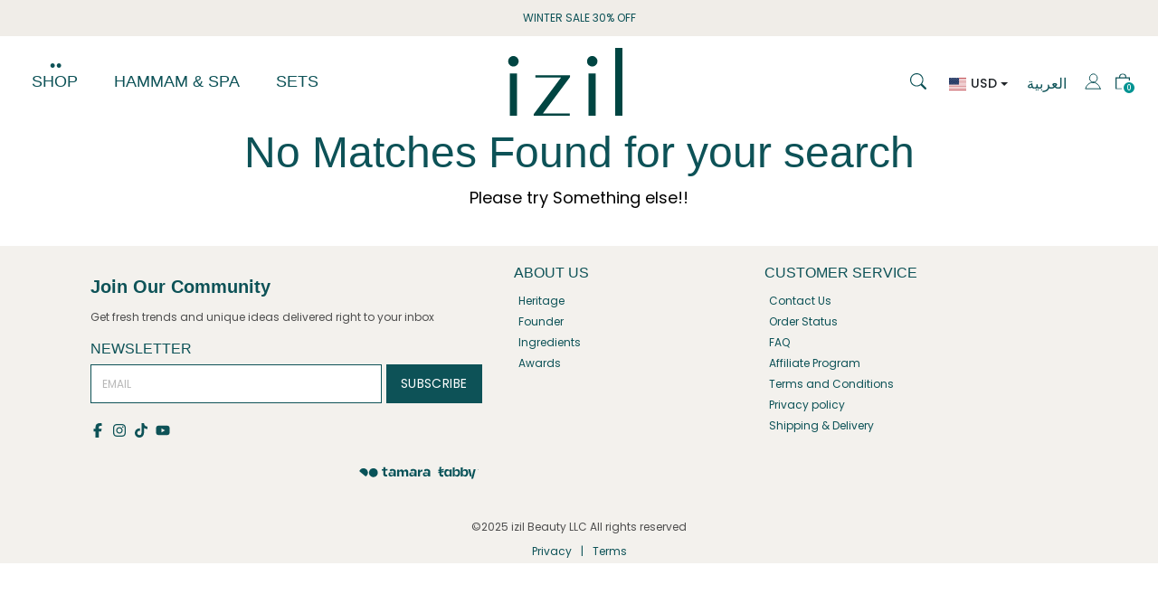

--- FILE ---
content_type: text/html;charset=UTF-8
request_url: https://izilbeauty.com/en/face-shop-by-concern-dark-circles-puffiness/
body_size: 25498
content:
<!DOCTYPE html>
<html lang="en">
<head>
<meta charset=UTF-8>



<meta name="viewport" content="width=device-width, initial-scale=1, shrink-to-fit=no">



    <title>
        Eye Products For Dark Circles | Eye Bag Treatment | Izil Beauty UAE
    </title>


<meta name="description" content="Discover organic eye products for dark circles at Izil Beauty UAE. Brighten and refresh tired eyes naturally with our powerful botanical oils. ✓ Fast Delivery" />
<meta name="keywords" content="Eye Products For Dark Circles,Eye Bag Treatment,Puffy Eyes Treatment" />                          




<link rel="icon" type="image/png" href="/on/demandware.static/Sites-izil-Site/-/default/dw93b0a8d0/images/favicons/favicon-196x196.png"
    sizes="196x196" />
<link rel="icon" type="image/png" href="/on/demandware.static/Sites-izil-Site/-/default/dwbd8ff279/images/favicons/favicon-96x96.png" sizes="96x96" />
<link rel="icon" type="image/png" href="/on/demandware.static/Sites-izil-Site/-/default/dw46f9625d/images/favicons/favicon-32x32.png" sizes="32x32" />
<link rel="icon" type="image/png" href="/on/demandware.static/Sites-izil-Site/-/default/dwa7aacd9a/images/favicons/favicon-16x16.png" sizes="16x16" />
<link rel="icon" type="image/png" href="/on/demandware.static/Sites-izil-Site/-/default/dw487cf3ce/images/favicons/favicon-128.png" sizes="128x128" />
<link rel="shortcut icon" href="/on/demandware.static/Sites-izil-Site/-/default/dw99be4e96/images/favicons/favicon.ico" />
<link href="https://cdn.jsdelivr.net/npm/bootstrap@5.3.7/dist/css/bootstrap.min.css" rel="stylesheet" integrity="sha384-LN+7fdVzj6u52u30Kp6M/trliBMCMKTyK833zpbD+pXdCLuTusPj697FH4R/5mcr" crossorigin="anonymous">
<link rel="stylesheet" href="https://cdnjs.cloudflare.com/ajax/libs/bootstrap-icons/1.13.1/font/bootstrap-icons.min.css" integrity="sha512-t7Few9xlddEmgd3oKZQahkNI4dS6l80+eGEzFQiqtyVYdvcSG2D3Iub77R20BdotfRPA9caaRkg1tyaJiPmO0g==" crossorigin="anonymous" referrerpolicy="no-referrer" />
<link rel="stylesheet" href="/on/demandware.static/Sites-izil-Site/-/en_AE/v1768919537806/css/global.css" type="text/css" media="all" />


<link href="https://cdn.jsdelivr.net/npm/aos@2.3.4/dist/aos.css" rel="stylesheet">





    <link rel="stylesheet" href="/on/demandware.static/Sites-izil-Site/-/en_AE/v1768919537806/css/search.css"  />

    <link rel="stylesheet" href="/on/demandware.static/Sites-izil-Site/-/en_AE/v1768919537806/css/cart.css"  />




    <script language="javascript">
	//Set the number of days before your cookie should expire
	var ExpireDays = 30;
	//Do not change anything below this line
	qstr = document.location.search;
	qstr = qstr.substring(1, qstr.length);
	function SetCookie(cookieName, cookieValue, nDays) {
		var today = new Date();
		var expire = new Date();
		if (nDays == null || nDays == 0) nDays = 1;
		expire.setTime(today.getTime() + 3600000 * 24 * nDays);
		document.cookie = cookieName + "=" + escape(cookieValue) + "; expires=" + expire.toGMTString() + "; path=/";
	}
	thevars = qstr.split("&");
	for (i = 0; i < thevars.length; i++) {
		cookiecase = thevars[i].split("=");
		switch (cookiecase[0]) {
			case "sfmc_sub":
				sfmc_sub = cookiecase[1];
				SetCookie("SubscriberID", sfmc_sub, ExpireDays);
				break;
			case "e":
				e = cookiecase[1];
				SetCookie("EmailAddr_", e, ExpireDays);
				break;
			case "j":
				j = cookiecase[1];
				SetCookie("JobID", j, ExpireDays);
				break;
			case "l":
				l = cookiecase[1];
				SetCookie("ListID", l, ExpireDays);
				break
			case "jb":
				jb = cookiecase[1];
				SetCookie("BatchID", jb, ExpireDays);
				break;
			case "u":
				u = cookiecase[1];
				SetCookie("UrlID", u, ExpireDays);
				break;
			case "mid":
				mid = cookiecase[1];
				SetCookie("MemberID", mid, ExpireDays);
				break;
			default:
				break;
		}

	}
</script>

<!-- START Rakuten Advertising Tracking -->
  <script type="text/javascript">
    (function (url) {
      /*Tracking Bootstrap Set Up DataLayer objects/properties here*/
      window.rakutenDataLayer = false; // Set custom DataLayer name if 'DataLayer' conflicts
    var dln = window.rakutenDataLayer || 'DataLayer';
    if(!window[dln]){
        window[dln] = {};
      }
      if(!window[dln].events){
        window[dln].events = {};
      }
      window[dln].events.SPIVersion = window[dln].events.SPIVersion || "v3.4.1";

      var loc, ct = document.createElement("script");
      ct.type = "text/javascript";
      ct.async = true; ct.src = url; loc = document.getElementsByTagName('script')[0];
      loc.parentNode.insertBefore(ct, loc);
      }(document.location.protocol + "//tag.rmp.rakuten.com/127319.ct.js"));
  </script>
<!-- END Rakuten Advertising Tracking -->



    <script>
        var yotpoAppKey = 'f1GvceMIwnBlYuaMRY5IeQUFNRbwXmUyEmuhthPa';
        var yotpoStaticContentURL = 'https://staticw2.yotpo.com/';
        var yotpoURL = yotpoStaticContentURL + yotpoAppKey + '/widget.js';
        (function e() {
            var e = document.createElement("script");
                    e.type = "text/javascript",
                    e.async = true,
                    e.src = yotpoURL;
            var t = document.getElementsByTagName("script")[0];
            t.parentNode.insertBefore(e, t)
        })();
    </script>
    
    

<script>
    var pageAction = 'searchshow';
    window.dataLayer = window.dataLayer || [];
    window.gtmEnabled = true;
    var orderId = -1;
    var dataLayerEvent = {"event":"search","ecommerce":{"impressions":[]}};
    var ga4DataLayerEvent = {"event":"view_item_list","ecommerce":{"items":[],"item_list_id":"face-shop by concern-dark circles puffiness","item_list_name":"Dark Circles & Puffiness"}};

    // In all cases except Order Confirmation, the data layer should be pushed, so default to that case
    var pushDataLayer = true;
    if (pageAction === 'orderconfirm') {
        // As of now, the correction is for order confirmation only
        if (dataLayerEvent) {
            orderId = getOrderId(dataLayerEvent);
        } else {
            orderId = getGA4OrderId(ga4DataLayerEvent);
        }

        var ordersPushedToGoogle = getOrdersPushedToGoogle();
        var orderHasBeenPushedToGoogle = orderHasBeenPushedToGoogle(orderId, ordersPushedToGoogle);
        if (orderHasBeenPushedToGoogle) {
            // If the data has already been sent, let's not push it again.
            pushDataLayer = false;
        }
    }

    if (pushDataLayer) {
        if (dataLayerEvent) {
            dataLayer.push(dataLayerEvent);
        }

        // If both events active, clear first ecommerce object to prevent events affecting one another
        if (dataLayerEvent && ga4DataLayerEvent) {
            //dataLayer.push({ ecommerce: null });
        }

        if (ga4DataLayerEvent) {
            dataLayer.push(ga4DataLayerEvent);
        }

        if (pageAction === 'orderconfirm') {
            // Add the orderId to the array of orders that is being stored in localStorage
            ordersPushedToGoogle.push(orderId);
            // The localStorage is what is used to prevent the duplicate send from mobile platforms
            window.localStorage.setItem('ordersPushedToGoogle', JSON.stringify(ordersPushedToGoogle));
        }
    }

    function getOrderId(dataLayer) {
        if ('ecommerce' in dataLayer) {
            if ('purchase' in dataLayer.ecommerce && 'actionField' in dataLayer.ecommerce.purchase &&
                'id' in dataLayer.ecommerce.purchase.actionField) {
                return dataLayer.ecommerce.purchase.actionField.id;
            }
        }

        return -1;
    }

    function getGA4OrderId(dataLayer) {
        if ('ecommerce' in dataLayer && 'transaction_id' in dataLayer.ecommerce) {
            return dataLayer.ecommerce.transaction_id;
        }

        return -1;
    }

    function getOrdersPushedToGoogle() {
        var ordersPushedToGoogleString = window.localStorage.getItem('ordersPushedToGoogle');
        if (ordersPushedToGoogleString && ordersPushedToGoogleString.length > 0) {
            return JSON.parse(ordersPushedToGoogleString);
        }

        return [];
    }

    function orderHasBeenPushedToGoogle(orderId, ordersPushedToGoogle) {
        if (orderId) {
            for (var index = 0; index < ordersPushedToGoogle.length; index++) {
                if (ordersPushedToGoogle[index] === orderId) {
                    return true;
                }
            }
        }

        return false;
    }
</script>

<script>
    window.dataLayer = window.dataLayer || [];
    dataLayer.push({"environment":"production","demandwareID":"abw3fypjnAqgD6PljQ2dKF7Zct","loggedInState":false,"locale":"en_AE","currencyCode":"USD","pageLanguage":"en_US","registered":false,"email":"","emailHash":"","user_id":""});
</script>


<!-- Google Tag Manager -->
<script>(function(w,d,s,l,i){w[l]=w[l]||[];w[l].push({'gtm.start':
new Date().getTime(),event:'gtm.js'});var f=d.getElementsByTagName(s)[0],
j=d.createElement(s),dl=l!='dataLayer'?'&l='+l:'';j.async=true;j.src=
'https://www.googletagmanager.com/gtm.js?id='+i+dl;f.parentNode.insertBefore(j,f);
})(window,document,'script','dataLayer','GTM-NNZP785');</script>
<!-- End Google Tag Manager -->


<script defer src="/on/demandware.static/Sites-izil-Site/-/en_AE/v1768919537806/js/tagmanager.js"></script>
<script>
    var pageAction = 'convergehtmlhead';
    window.convergeEnabled = true;
    window.convergeDataLayer = {"action":"Search-Show","data":{"items":[],"id":"face-shop by concern-dark circles puffiness","name":"Dark Circles & Puffiness"}};
</script>

<script src="https://static.runconverge.com/pixels/zNO9nt.js" async="async"></script>

<script defer="defer" src="/on/demandware.static/Sites-izil-Site/-/en_AE/v1768919537806/js/converge.js"></script>
<!-- Marketing Cloud Analytics -->
<script type="text/javascript" src="//536001622.collect.igodigital.com/collect.js"></script>
<!-- End Marketing Cloud Analytics -->


<link rel="alternate" hreflang="x-default" href="https://izilbeauty.com/en/face-shop-by-concern-dark-circles-puffiness/" />

<link rel="alternate" hreflang="ae-ar" href="https://izilbeauty.com/ar/face-shop-by-concern-dark-circles-puffiness/" />

<link rel="alternate" hreflang="sa-ar" href="https://izilbeauty.com/ar_SA/search/?cgid=face-shop%20by%20concern-dark%20circles%20puffiness" />

<link rel="alternate" hreflang="sa-en" href="https://izilbeauty.com/en_SA/search/?cgid=face-shop%20by%20concern-dark%20circles%20puffiness" />

<link rel="alternate" hreflang="qa-ar" href="https://izilbeauty.com/ar_QA/face-shop-by-concern-dark-circles-puffiness/" />

<link rel="alternate" hreflang="qa-en" href="https://izilbeauty.com/en_QA/face-shop-by-concern-dark-circles-puffiness/" />

<link rel="alternate" hreflang="us-en" href="https://izilbeauty.com/en_US/face-shop-by-concern-dark-circles-puffiness/" />

<link rel="alternate" hreflang="us-ar" href="https://izilbeauty.com/ar_US/face-shop-by-concern-dark-circles-puffiness/" />

<link rel="alternate" hreflang="bh-en" href="https://izilbeauty.com/en_BH/face-shop-by-concern-dark-circles-puffiness/" />

<link rel="alternate" hreflang="bh-ar" href="https://izilbeauty.com/ar_BH/face-shop-by-concern-dark-circles-puffiness/" />

<link rel="alternate" hreflang="kw-en" href="https://izilbeauty.com/en_KW/search/?cgid=face-shop%20by%20concern-dark%20circles%20puffiness" />

<link rel="alternate" hreflang="kw-ar" href="https://izilbeauty.com/ar_KW/search/?cgid=face-shop%20by%20concern-dark%20circles%20puffiness" />

<link rel="alternate" hreflang="om-en" href="https://izilbeauty.com/en_OM/face-shop-by-concern-dark-circles-puffiness/" />

<link rel="alternate" hreflang="om-ar" href="https://izilbeauty.com/ar_OM/face-shop-by-concern-dark-circles-puffiness/" />

<link rel="alternate" hreflang="gb-en" href="https://izilbeauty.com/en_GB/search/?cgid=face-shop%20by%20concern-dark%20circles%20puffiness" />

<link rel="alternate" hreflang="gb-ar" href="https://izilbeauty.com/ar_GB/search/?cgid=face-shop%20by%20concern-dark%20circles%20puffiness" />

<meta property="og:type" content="website" />

<meta property="og:title" content="Eye Products For Dark Circles | Eye Bag Treatment | Izil Beauty UAE" />

<meta property="og:locale" content="en_AE" />

<meta property="twitter:card" content="summary_large_image" />

<meta property="og:description" content="Discover organic eye products for dark circles at Izil Beauty UAE. Brighten and refresh tired eyes naturally with our powerful botanical oils. ✓ Fast Delivery" />

<meta property="og:url" content="/en/face-shop-by-concern-dark-circles-puffiness/" />









<link rel="canonical" href="/en/face-shop-by-concern-dark-circles-puffiness/" />

<script type="text/javascript">//<!--
/* <![CDATA[ (head-active_data.js) */
var dw = (window.dw || {});
dw.ac = {
    _analytics: null,
    _events: [],
    _category: "",
    _searchData: "",
    _anact: "",
    _anact_nohit_tag: "",
    _analytics_enabled: "true",
    _timeZone: "Asia/Dubai",
    _capture: function(configs) {
        if (Object.prototype.toString.call(configs) === "[object Array]") {
            configs.forEach(captureObject);
            return;
        }
        dw.ac._events.push(configs);
    },
	capture: function() { 
		dw.ac._capture(arguments);
		// send to CQ as well:
		if (window.CQuotient) {
			window.CQuotient.trackEventsFromAC(arguments);
		}
	},
    EV_PRD_SEARCHHIT: "searchhit",
    EV_PRD_DETAIL: "detail",
    EV_PRD_RECOMMENDATION: "recommendation",
    EV_PRD_SETPRODUCT: "setproduct",
    applyContext: function(context) {
        if (typeof context === "object" && context.hasOwnProperty("category")) {
        	dw.ac._category = context.category;
        }
        if (typeof context === "object" && context.hasOwnProperty("searchData")) {
        	dw.ac._searchData = context.searchData;
        }
    },
    setDWAnalytics: function(analytics) {
        dw.ac._analytics = analytics;
    },
    eventsIsEmpty: function() {
        return 0 == dw.ac._events.length;
    }
};
/* ]]> */
// -->
</script>
<script type="text/javascript">//<!--
/* <![CDATA[ (head-cquotient.js) */
var CQuotient = window.CQuotient = {};
CQuotient.clientId = 'bjqv-izil';
CQuotient.realm = 'BJQV';
CQuotient.siteId = 'izil';
CQuotient.instanceType = 'prd';
CQuotient.locale = 'en_AE';
CQuotient.fbPixelId = '__UNKNOWN__';
CQuotient.activities = [];
CQuotient.cqcid='';
CQuotient.cquid='';
CQuotient.cqeid='';
CQuotient.cqlid='';
CQuotient.apiHost='api.cquotient.com';
/* Turn this on to test against Staging Einstein */
/* CQuotient.useTest= true; */
CQuotient.useTest = ('true' === 'false');
CQuotient.initFromCookies = function () {
	var ca = document.cookie.split(';');
	for(var i=0;i < ca.length;i++) {
	  var c = ca[i];
	  while (c.charAt(0)==' ') c = c.substring(1,c.length);
	  if (c.indexOf('cqcid=') == 0) {
		CQuotient.cqcid=c.substring('cqcid='.length,c.length);
	  } else if (c.indexOf('cquid=') == 0) {
		  var value = c.substring('cquid='.length,c.length);
		  if (value) {
		  	var split_value = value.split("|", 3);
		  	if (split_value.length > 0) {
			  CQuotient.cquid=split_value[0];
		  	}
		  	if (split_value.length > 1) {
			  CQuotient.cqeid=split_value[1];
		  	}
		  	if (split_value.length > 2) {
			  CQuotient.cqlid=split_value[2];
		  	}
		  }
	  }
	}
}
CQuotient.getCQCookieId = function () {
	if(window.CQuotient.cqcid == '')
		window.CQuotient.initFromCookies();
	return window.CQuotient.cqcid;
};
CQuotient.getCQUserId = function () {
	if(window.CQuotient.cquid == '')
		window.CQuotient.initFromCookies();
	return window.CQuotient.cquid;
};
CQuotient.getCQHashedEmail = function () {
	if(window.CQuotient.cqeid == '')
		window.CQuotient.initFromCookies();
	return window.CQuotient.cqeid;
};
CQuotient.getCQHashedLogin = function () {
	if(window.CQuotient.cqlid == '')
		window.CQuotient.initFromCookies();
	return window.CQuotient.cqlid;
};
CQuotient.trackEventsFromAC = function (/* Object or Array */ events) {
try {
	if (Object.prototype.toString.call(events) === "[object Array]") {
		events.forEach(_trackASingleCQEvent);
	} else {
		CQuotient._trackASingleCQEvent(events);
	}
} catch(err) {}
};
CQuotient._trackASingleCQEvent = function ( /* Object */ event) {
	if (event && event.id) {
		if (event.type === dw.ac.EV_PRD_DETAIL) {
			CQuotient.trackViewProduct( {id:'', alt_id: event.id, type: 'raw_sku'} );
		} // not handling the other dw.ac.* events currently
	}
};
CQuotient.trackViewProduct = function(/* Object */ cqParamData){
	var cq_params = {};
	cq_params.cookieId = CQuotient.getCQCookieId();
	cq_params.userId = CQuotient.getCQUserId();
	cq_params.emailId = CQuotient.getCQHashedEmail();
	cq_params.loginId = CQuotient.getCQHashedLogin();
	cq_params.product = cqParamData.product;
	cq_params.realm = cqParamData.realm;
	cq_params.siteId = cqParamData.siteId;
	cq_params.instanceType = cqParamData.instanceType;
	cq_params.locale = CQuotient.locale;
	
	if(CQuotient.sendActivity) {
		CQuotient.sendActivity(CQuotient.clientId, 'viewProduct', cq_params);
	} else {
		CQuotient.activities.push({activityType: 'viewProduct', parameters: cq_params});
	}
};
/* ]]> */
// -->
</script>
<!-- Data Cloud Product Recommendations Fetch (head-datacloud.js) -->
<script type="text/javascript">//<!--
/* <![CDATA[ (head-datacloud.js) */
var DataCloud = window.DataCloud = {};
DataCloud.realm = 'BJQV';
DataCloud.siteId = 'izil';
DataCloud.instanceType = 'prd';
DataCloud.locale = 'en_AE';
DataCloud.dcuid='';
DataCloud.apiHost='https://h12ggytgmzrwgmbqgjqwkn3ggy.c360a.salesforce.com';
DataCloud.personalizationPath='';
DataCloud.appId='Commerce_bijv_prd';
DataCloud.orgId='h12ggytgmzrwgmbqgjqwkn3ggy';
DataCloud.initFromCookies = function () {
	var ca = document.cookie.split(';');
	for(var i=0;i < ca.length;i++) {
	  var c = ca[i];
	  while (c.charAt(0)==' ') c = c.substring(1,c.length);
	  if (c.indexOf('dwanonymous_') == 0) {
	      var eqIndex = c.indexOf('=');
		  var value = c.substring(eqIndex+1,c.length);
		  if (value) {
		  	DataCloud.dcuid = value;
		  }
	  }
	}
}
DataCloud.getDCUserId = function () {
	if(window.DataCloud.dcuid == '')
		window.DataCloud.initFromCookies();
	return window.DataCloud.dcuid;
};
DataCloud.getDCApiHost = function () {
	return window.DataCloud.apiHost;
};
DataCloud.getDCPersonalizationPath = function () {
    if (window.DataCloud.apiHost == '' || window.DataCloud.personalizationPath == '')
        return '';
	return window.DataCloud.apiHost + window.DataCloud.personalizationPath;
};
DataCloud.getTimeStamp = function () {
    return new Date().toISOString();
};

DataCloud.activities = [];

DataCloud.trackViewProduct = function(/* Object */ dc_params){
    var dcParamData = {};
    dcParamData.userId = DataCloud.getDCUserId();
    dcParamData.siteId = dc_params.siteId;
    dcParamData.webStoreId = dc_params.siteId;
    dcParamData.deviceId = dc_params.deviceId;
    dcParamData.dateTime = DataCloud.getTimeStamp();
    dcParamData.isAnonymous = dc_params.isAnonymous;
    dcParamData.sessionId = dc_params.sessionId;
    dcParamData.interactionName = dc_params.interactionName;
    dcParamData.id = dc_params.id;
    dcParamData.type = dc_params.type;
    dcParamData.guestId = dc_params.guestId;
    dcParamData.visitorId = dc_params.visitorId;
    dcParamData.eventId = dc_params.eventId;
    dcParamData.customerNo = dc_params.customerNo;
    dcParamData.customerId = dc_params.customerId;

    DataCloud.activities.push({activityType: 'startViewProduct', parameters: dcParamData});
};
/* ]]> */
// -->
</script>
<script src="" type="text/javascript"></script>
<script src="/on/demandware.static/Sites-izil-Site/-/en_AE/v1768919537806/internal/jscript/head-dataCloudInjection.js" type="text/javascript"></script>
<!-- Demandware Apple Pay -->

<style type="text/css">ISAPPLEPAY{display:inline}.dw-apple-pay-button,.dw-apple-pay-button:hover,.dw-apple-pay-button:active{background-color:black;background-image:-webkit-named-image(apple-pay-logo-white);background-position:50% 50%;background-repeat:no-repeat;background-size:75% 60%;border-radius:5px;border:1px solid black;box-sizing:border-box;margin:5px auto;min-height:30px;min-width:100px;padding:0}
.dw-apple-pay-button:after{content:'Apple Pay';visibility:hidden}.dw-apple-pay-button.dw-apple-pay-logo-white{background-color:white;border-color:white;background-image:-webkit-named-image(apple-pay-logo-black);color:black}.dw-apple-pay-button.dw-apple-pay-logo-white.dw-apple-pay-border{border-color:black}</style>


   <script type="application/ld+json">
        {"@context":"http://schema.org/","@type":"ItemList","itemListElement":[]}
    </script>


</head>
<body>
<!-- Google Tag Manager (noscript) -->
<noscript><iframe src="https://www.googletagmanager.com/ns.html?id=GTM-NNZP785"
height="0" width="0" style="display:none;visibility:hidden"></iframe></noscript>
<!-- End Google Tag Manager (noscript) -->

<div class="add-to-cart-messages d-none">
    <div class="alert alert-danger add-to-basket-alert text-center" role="alert"></div>
</div>
<div class="order-failure-message d-none">
    <div class="alert alert-danger order-failure-alert text-center" role="alert"></div>
</div>
<div class="page" data-action="Search-Show" data-querystring="cgid=face-shop%20by%20concern-dark%20circles%20puffiness">


                            
         



    <div class="product-page listing-page-category">

        
                <!-- header -->
                
                <header class="fixed-top">
                
                
                    <!-- top header -->
                    <div class="top-header d-flex text-center scroll-wrapper">
                        <div class="brand-color">
                        
	 


	
    

    
        <!--FREE SHIPPING ON ORDERS ABOVE 200 AED-->
WINTER SALE 30% OFF
    

 
	
                        
                        </div>
                    </div>
                    

                    
                        <nav class="navbar navbar-expand-md bg-white">
                    
                        <div class="container-fluid">
                            <div class="justify-content-between align-items-center d-flex w-100 row main-header-custom">
                                <!-- Toggler offcanvas-->
                                <div class="navbar-toggler align-items-center border-0 d-md-none" type="button">
                                    <div class="d-flex  align-items-center logo-movement-changed">
                                    <span class="navbar-toggler-icon" data-bs-toggle="offcanvas"
                                            data-target="#navbarSupportedContent" data-toggle="collapse"><i class="bi bi-list"></i></span>
                                      <div class="left-content">
                        
                        <!-- nav content start -->
                        <nav class="nav-wrapper nav-left-sidebar">
                            <div class="nav-head">
                                <button class="close-nav top-close-nav">
                                    <i class="close-modal-icon"></i>
                                </button>

                                
                                <!-- search start -->
                                
                                <!-- // search end -->
                            </div>

<div class="accordion" id="accordionExample">
    <ul class="top-menu">
        <li class="main-cat-menu-mob-full"><a href="#" class="active">SHOP</a></li>
        <li class="main-hammam-mob-full"><a href="/en/spa-izil.html">HAMMAM &amp; SPA</a></li>
        <li class="main-sets-mob-full"><a href="/en/sets/">SETS</a></li>
    </ul>

  
        

      <div class="accordion offcanveas-mob" id="accordionMobileMenu">
    
        <div class="accordion-item">
            <h3 class="accordion-header">
                
                <button class="accordion-button collapsed" type="button" data-bs-toggle="collapse" 
                    data-bs-target="#collapse-sale" 
                    aria-expanded="false" 
                    aria-controls="collapse-sale">
                     
                    <a href="/en/sale/"><span>Winter Sale</span></a>
                    
                    <span class="accordion-icon ms-auto">
                        <!-- Plus Icon -->
                        <svg class="icon-plus" xmlns="http://www.w3.org/2000/svg" width="24"
                            height="24" fill="currentColor" viewBox="0 0 16 16">
                            <path d="M8 4a.5.5 0 0 1 .5.5v3h3a.5.5 0 0 1 0 1h-3v3a.5.5 0 0 1-1 0v-3h-3a.5.5 0 0 1 0-1h3v-3A.5.5 0 0 1 8 4z" />
                        </svg>
                        <!-- Minus Icon -->
                        <svg class="icon-minus" xmlns="http://www.w3.org/2000/svg" width="24"
                            height="24" fill="currentColor" viewBox="0 0 16 16">
                            <path d="M4 8a.5.5 0 0 1 .5-.5h7a.5.5 0 0 1 0 1h-7A.5.5 0 0 1 4 8z" />
                        </svg>
                    </span>
                </button>
            </h3>
            <div id="collapse-sale" class="accordion-collapse collapse"
                data-bs-parent="#accordionMobileMenu">
                <div class="accordion-body">
                    <div class="accordion" id="accordionPanelsStayOpen-sale">
                        
                    </div>
                </div>
            </div>
        </div>
    
        <div class="accordion-item">
            <h3 class="accordion-header">
                
                <button class="accordion-button collapsed" type="button" data-bs-toggle="collapse" 
                    data-bs-target="#collapse-bestsellers" 
                    aria-expanded="false" 
                    aria-controls="collapse-bestsellers">
                     
                    <a href="/en/bestsellers/"><span>BestSellers</span></a>
                    
                    <span class="accordion-icon ms-auto">
                        <!-- Plus Icon -->
                        <svg class="icon-plus" xmlns="http://www.w3.org/2000/svg" width="24"
                            height="24" fill="currentColor" viewBox="0 0 16 16">
                            <path d="M8 4a.5.5 0 0 1 .5.5v3h3a.5.5 0 0 1 0 1h-3v3a.5.5 0 0 1-1 0v-3h-3a.5.5 0 0 1 0-1h3v-3A.5.5 0 0 1 8 4z" />
                        </svg>
                        <!-- Minus Icon -->
                        <svg class="icon-minus" xmlns="http://www.w3.org/2000/svg" width="24"
                            height="24" fill="currentColor" viewBox="0 0 16 16">
                            <path d="M4 8a.5.5 0 0 1 .5-.5h7a.5.5 0 0 1 0 1h-7A.5.5 0 0 1 4 8z" />
                        </svg>
                    </span>
                </button>
            </h3>
            <div id="collapse-bestsellers" class="accordion-collapse collapse"
                data-bs-parent="#accordionMobileMenu">
                <div class="accordion-body">
                    <div class="accordion" id="accordionPanelsStayOpen-bestsellers">
                        
                    </div>
                </div>
            </div>
        </div>
    
        <div class="accordion-item">
            <h3 class="accordion-header">
                
                <button class="accordion-button collapsed" type="button" data-bs-toggle="collapse" 
                    data-bs-target="#collapse-skin" 
                    aria-expanded="false" 
                    aria-controls="collapse-skin">
                     
                    <span>Skin</span>
                    
                    <span class="accordion-icon ms-auto">
                        <!-- Plus Icon -->
                        <svg class="icon-plus" xmlns="http://www.w3.org/2000/svg" width="24"
                            height="24" fill="currentColor" viewBox="0 0 16 16">
                            <path d="M8 4a.5.5 0 0 1 .5.5v3h3a.5.5 0 0 1 0 1h-3v3a.5.5 0 0 1-1 0v-3h-3a.5.5 0 0 1 0-1h3v-3A.5.5 0 0 1 8 4z" />
                        </svg>
                        <!-- Minus Icon -->
                        <svg class="icon-minus" xmlns="http://www.w3.org/2000/svg" width="24"
                            height="24" fill="currentColor" viewBox="0 0 16 16">
                            <path d="M4 8a.5.5 0 0 1 .5-.5h7a.5.5 0 0 1 0 1h-7A.5.5 0 0 1 4 8z" />
                        </svg>
                    </span>
                </button>
            </h3>
            <div id="collapse-skin" class="accordion-collapse collapse"
                data-bs-parent="#accordionMobileMenu">
                <div class="accordion-body">
                    <div class="accordion" id="accordionPanelsStayOpen-skin">
                        
                            
                                 
                                <div class="accordion-item">
                                    <h2 class="accordion-header">
                                        <button class="accordion-button collapsed" type="button"
                                            data-bs-toggle="collapse"
                                            data-bs-target="#panelsStayOpen-collapse-skin-0"
                                            aria-expanded="false"
                                            aria-controls="panelsStayOpen-collapse-skin-0">
                                            Categories
                                            <span class="accordion-icon ms-auto">
                                                <!-- Plus Icon -->
                                                <svg class="icon-plus"
                                                    xmlns="http://www.w3.org/2000/svg" width="24"
                                                    height="24" fill="currentColor" viewBox="0 0 16 16">
                                                    <path d="M8 4a.5.5 0 0 1 .5.5v3h3a.5.5 0 0 1 0 1h-3v3a.5.5 0 0 1-1 0v-3h-3a.5.5 0 0 1 0-1h3v-3A.5.5 0 0 1 8 4z" />
                                                </svg>
                                                <!-- Minus Icon -->
                                                <svg class="icon-minus"
                                                    xmlns="http://www.w3.org/2000/svg" width="24"
                                                    height="24" fill="currentColor" viewBox="0 0 16 16">
                                                    <path d="M4 8a.5.5 0 0 1 .5-.5h7a.5.5 0 0 1 0 1h-7A.5.5 0 0 1 4 8z" />
                                                </svg>
                                            </span>
                                        </button>
                                    </h2>
                                    <div id="panelsStayOpen-collapse-skin-0" class="accordion-collapse collapse">
                                        <div class="accordion-body">
                                            <ul>
                                                
                                                    
                                                        <li>
                                                            <a href="/en/cleansers/">
                                                                Cleansers
                                                            </a>
                                                            
                                                        </li>
                                                    
                                                        <li>
                                                            <a href="/en/face-oils/">
                                                                Face Oils
                                                            </a>
                                                            
                                                        </li>
                                                    
                                                        <li>
                                                            <a href="/en/face-rituals/">
                                                                Face Rituals
                                                            </a>
                                                            
                                                        </li>
                                                    
                                                        <li>
                                                            <a href="/en/masks-exfoliators/">
                                                                Masks &amp; Exfoliators
                                                            </a>
                                                            
                                                        </li>
                                                    
                                                        <li>
                                                            <a href="/en/moisturisers-creams/">
                                                                Moisturisers &amp; Creams
                                                            </a>
                                                            
                                                        </li>
                                                    
                                                        <li>
                                                            <a href="/en/serums/">
                                                                Serums
                                                            </a>
                                                            
                                                        </li>
                                                    
                                                        <li>
                                                            <a href="/en/toners-mists/">
                                                                Toners &amp; Mists
                                                            </a>
                                                            
                                                        </li>
                                                    
                                                
                                            </ul>
                                        </div>
                                    </div>
                                </div>
                            
                                 
                                <div class="accordion-item">
                                    <h2 class="accordion-header">
                                        <button class="accordion-button collapsed" type="button"
                                            data-bs-toggle="collapse"
                                            data-bs-target="#panelsStayOpen-collapse-skin-1"
                                            aria-expanded="false"
                                            aria-controls="panelsStayOpen-collapse-skin-1">
                                            Collection
                                            <span class="accordion-icon ms-auto">
                                                <!-- Plus Icon -->
                                                <svg class="icon-plus"
                                                    xmlns="http://www.w3.org/2000/svg" width="24"
                                                    height="24" fill="currentColor" viewBox="0 0 16 16">
                                                    <path d="M8 4a.5.5 0 0 1 .5.5v3h3a.5.5 0 0 1 0 1h-3v3a.5.5 0 0 1-1 0v-3h-3a.5.5 0 0 1 0-1h3v-3A.5.5 0 0 1 8 4z" />
                                                </svg>
                                                <!-- Minus Icon -->
                                                <svg class="icon-minus"
                                                    xmlns="http://www.w3.org/2000/svg" width="24"
                                                    height="24" fill="currentColor" viewBox="0 0 16 16">
                                                    <path d="M4 8a.5.5 0 0 1 .5-.5h7a.5.5 0 0 1 0 1h-7A.5.5 0 0 1 4 8z" />
                                                </svg>
                                            </span>
                                        </button>
                                    </h2>
                                    <div id="panelsStayOpen-collapse-skin-1" class="accordion-collapse collapse">
                                        <div class="accordion-body">
                                            <ul>
                                                
                                                    
                                                        <li>
                                                            <a href="/en/skin-aker-fassi/">
                                                                Aker Fassi
                                                            </a>
                                                            
                                                        </li>
                                                    
                                                        <li>
                                                            <a href="/en/skin-blue-nila/">
                                                                Blue Nila
                                                            </a>
                                                            
                                                        </li>
                                                    
                                                        <li>
                                                            <a href="/en/skin-golden-honey/">
                                                                Golden Honey
                                                            </a>
                                                            
                                                        </li>
                                                    
                                                        <li>
                                                            <a href="/en/skin-green-tea/">
                                                                Green Tea
                                                            </a>
                                                            
                                                        </li>
                                                    
                                                        <li>
                                                            <a href="/en/skin-m-ritual/">
                                                                M-Ritual
                                                            </a>
                                                            
                                                        </li>
                                                    
                                                        <li>
                                                            <a href="/en/skin-prickly-pear/">
                                                                Prickly Pear
                                                            </a>
                                                            
                                                        </li>
                                                    
                                                        <li>
                                                            <a href="/en/skin-the-argan/">
                                                                The Argan
                                                            </a>
                                                            
                                                        </li>
                                                    
                                                
                                            </ul>
                                        </div>
                                    </div>
                                </div>
                            
                                 
                                <div class="accordion-item">
                                    <h2 class="accordion-header">
                                        <button class="accordion-button collapsed" type="button"
                                            data-bs-toggle="collapse"
                                            data-bs-target="#panelsStayOpen-collapse-skin-2"
                                            aria-expanded="false"
                                            aria-controls="panelsStayOpen-collapse-skin-2">
                                            Concerns
                                            <span class="accordion-icon ms-auto">
                                                <!-- Plus Icon -->
                                                <svg class="icon-plus"
                                                    xmlns="http://www.w3.org/2000/svg" width="24"
                                                    height="24" fill="currentColor" viewBox="0 0 16 16">
                                                    <path d="M8 4a.5.5 0 0 1 .5.5v3h3a.5.5 0 0 1 0 1h-3v3a.5.5 0 0 1-1 0v-3h-3a.5.5 0 0 1 0-1h3v-3A.5.5 0 0 1 8 4z" />
                                                </svg>
                                                <!-- Minus Icon -->
                                                <svg class="icon-minus"
                                                    xmlns="http://www.w3.org/2000/svg" width="24"
                                                    height="24" fill="currentColor" viewBox="0 0 16 16">
                                                    <path d="M4 8a.5.5 0 0 1 .5-.5h7a.5.5 0 0 1 0 1h-7A.5.5 0 0 1 4 8z" />
                                                </svg>
                                            </span>
                                        </button>
                                    </h2>
                                    <div id="panelsStayOpen-collapse-skin-2" class="accordion-collapse collapse">
                                        <div class="accordion-body">
                                            <ul>
                                                
                                                    
                                                        <li>
                                                            <a href="/en/acne-blemishes/">
                                                                Acne &amp; Blemishes
                                                            </a>
                                                            
                                                        </li>
                                                    
                                                        <li>
                                                            <a href="/en/anti-ageing-fine-line-firming/">
                                                                Anti-Ageing,Fine Lines &amp; Firming
                                                            </a>
                                                            
                                                        </li>
                                                    
                                                        <li>
                                                            <a href="/en/brightening-hyperpigmentation-dark-spots/">
                                                                Brightening,Hyperpigmentation &amp; Dark Spots
                                                            </a>
                                                            
                                                        </li>
                                                    
                                                        <li>
                                                            <a href="/en/clogged-pores-oil-control/">
                                                                Clogged Pores &amp; Oil Control
                                                            </a>
                                                            
                                                        </li>
                                                    
                                                        <li>
                                                            <a href="/en/dryness-dehydration/">
                                                                Dryness &amp; Dehydration
                                                            </a>
                                                            
                                                        </li>
                                                    
                                                        <li>
                                                            <a href="/en/dullness-glow/">
                                                                Dullness &amp; Glow
                                                            </a>
                                                            
                                                        </li>
                                                    
                                                        <li>
                                                            <a href="/en/makeup-removal/">
                                                                Makeup Removal
                                                            </a>
                                                            
                                                        </li>
                                                    
                                                        <li>
                                                            <a href="/en/skin-concern-shop-all/">
                                                                All
                                                            </a>
                                                            
                                                        </li>
                                                    
                                                
                                            </ul>
                                        </div>
                                    </div>
                                </div>
                            
                                 
                                <div class="accordion-item">
                                    <h2 class="accordion-header">
                                        <button class="accordion-button collapsed" type="button"
                                            data-bs-toggle="collapse"
                                            data-bs-target="#panelsStayOpen-collapse-skin-3"
                                            aria-expanded="false"
                                            aria-controls="panelsStayOpen-collapse-skin-3">
                                            Skin Type
                                            <span class="accordion-icon ms-auto">
                                                <!-- Plus Icon -->
                                                <svg class="icon-plus"
                                                    xmlns="http://www.w3.org/2000/svg" width="24"
                                                    height="24" fill="currentColor" viewBox="0 0 16 16">
                                                    <path d="M8 4a.5.5 0 0 1 .5.5v3h3a.5.5 0 0 1 0 1h-3v3a.5.5 0 0 1-1 0v-3h-3a.5.5 0 0 1 0-1h3v-3A.5.5 0 0 1 8 4z" />
                                                </svg>
                                                <!-- Minus Icon -->
                                                <svg class="icon-minus"
                                                    xmlns="http://www.w3.org/2000/svg" width="24"
                                                    height="24" fill="currentColor" viewBox="0 0 16 16">
                                                    <path d="M4 8a.5.5 0 0 1 .5-.5h7a.5.5 0 0 1 0 1h-7A.5.5 0 0 1 4 8z" />
                                                </svg>
                                            </span>
                                        </button>
                                    </h2>
                                    <div id="panelsStayOpen-collapse-skin-3" class="accordion-collapse collapse">
                                        <div class="accordion-body">
                                            <ul>
                                                
                                                    
                                                        <li>
                                                            <a href="/en/all-skin-types/">
                                                                All Skin Types
                                                            </a>
                                                            
                                                        </li>
                                                    
                                                        <li>
                                                            <a href="/en/combination/">
                                                                Combination
                                                            </a>
                                                            
                                                        </li>
                                                    
                                                        <li>
                                                            <a href="/en/dry/">
                                                                Dry
                                                            </a>
                                                            
                                                        </li>
                                                    
                                                        <li>
                                                            <a href="/en/normal/">
                                                                Normal
                                                            </a>
                                                            
                                                        </li>
                                                    
                                                        <li>
                                                            <a href="/en/oily/">
                                                                Oily
                                                            </a>
                                                            
                                                        </li>
                                                    
                                                
                                            </ul>
                                        </div>
                                    </div>
                                </div>
                            
                                 
                                <div class="accordion-item">
                                    <h2 class="accordion-header">
                                        <button class="accordion-button collapsed" type="button"
                                            data-bs-toggle="collapse"
                                            data-bs-target="#panelsStayOpen-collapse-skin-4"
                                            aria-expanded="false"
                                            aria-controls="panelsStayOpen-collapse-skin-4">
                                            All
                                            <span class="accordion-icon ms-auto">
                                                <!-- Plus Icon -->
                                                <svg class="icon-plus"
                                                    xmlns="http://www.w3.org/2000/svg" width="24"
                                                    height="24" fill="currentColor" viewBox="0 0 16 16">
                                                    <path d="M8 4a.5.5 0 0 1 .5.5v3h3a.5.5 0 0 1 0 1h-3v3a.5.5 0 0 1-1 0v-3h-3a.5.5 0 0 1 0-1h3v-3A.5.5 0 0 1 8 4z" />
                                                </svg>
                                                <!-- Minus Icon -->
                                                <svg class="icon-minus"
                                                    xmlns="http://www.w3.org/2000/svg" width="24"
                                                    height="24" fill="currentColor" viewBox="0 0 16 16">
                                                    <path d="M4 8a.5.5 0 0 1 .5-.5h7a.5.5 0 0 1 0 1h-7A.5.5 0 0 1 4 8z" />
                                                </svg>
                                            </span>
                                        </button>
                                    </h2>
                                    <div id="panelsStayOpen-collapse-skin-4" class="accordion-collapse collapse">
                                        <div class="accordion-body">
                                            <ul>
                                                
                                                    <li>
                                                        <a href="/en/skin-shop-all/">
                                                            All
                                                        </a>
                                                    </li>
                                                
                                            </ul>
                                        </div>
                                    </div>
                                </div>
                            
                        
                    </div>
                </div>
            </div>
        </div>
    
        <div class="accordion-item">
            <h3 class="accordion-header">
                
                <button class="accordion-button collapsed" type="button" data-bs-toggle="collapse" 
                    data-bs-target="#collapse-hair" 
                    aria-expanded="false" 
                    aria-controls="collapse-hair">
                     
                    <span>Hair</span>
                    
                    <span class="accordion-icon ms-auto">
                        <!-- Plus Icon -->
                        <svg class="icon-plus" xmlns="http://www.w3.org/2000/svg" width="24"
                            height="24" fill="currentColor" viewBox="0 0 16 16">
                            <path d="M8 4a.5.5 0 0 1 .5.5v3h3a.5.5 0 0 1 0 1h-3v3a.5.5 0 0 1-1 0v-3h-3a.5.5 0 0 1 0-1h3v-3A.5.5 0 0 1 8 4z" />
                        </svg>
                        <!-- Minus Icon -->
                        <svg class="icon-minus" xmlns="http://www.w3.org/2000/svg" width="24"
                            height="24" fill="currentColor" viewBox="0 0 16 16">
                            <path d="M4 8a.5.5 0 0 1 .5-.5h7a.5.5 0 0 1 0 1h-7A.5.5 0 0 1 4 8z" />
                        </svg>
                    </span>
                </button>
            </h3>
            <div id="collapse-hair" class="accordion-collapse collapse"
                data-bs-parent="#accordionMobileMenu">
                <div class="accordion-body">
                    <div class="accordion" id="accordionPanelsStayOpen-hair">
                        
                            
                                 
                                <div class="accordion-item">
                                    <h2 class="accordion-header">
                                        <button class="accordion-button collapsed" type="button"
                                            data-bs-toggle="collapse"
                                            data-bs-target="#panelsStayOpen-collapse-hair-0"
                                            aria-expanded="false"
                                            aria-controls="panelsStayOpen-collapse-hair-0">
                                            Categories
                                            <span class="accordion-icon ms-auto">
                                                <!-- Plus Icon -->
                                                <svg class="icon-plus"
                                                    xmlns="http://www.w3.org/2000/svg" width="24"
                                                    height="24" fill="currentColor" viewBox="0 0 16 16">
                                                    <path d="M8 4a.5.5 0 0 1 .5.5v3h3a.5.5 0 0 1 0 1h-3v3a.5.5 0 0 1-1 0v-3h-3a.5.5 0 0 1 0-1h3v-3A.5.5 0 0 1 8 4z" />
                                                </svg>
                                                <!-- Minus Icon -->
                                                <svg class="icon-minus"
                                                    xmlns="http://www.w3.org/2000/svg" width="24"
                                                    height="24" fill="currentColor" viewBox="0 0 16 16">
                                                    <path d="M4 8a.5.5 0 0 1 .5-.5h7a.5.5 0 0 1 0 1h-7A.5.5 0 0 1 4 8z" />
                                                </svg>
                                            </span>
                                        </button>
                                    </h2>
                                    <div id="panelsStayOpen-collapse-hair-0" class="accordion-collapse collapse">
                                        <div class="accordion-body">
                                            <ul>
                                                
                                                    
                                                        <li>
                                                            <a href="/en/conditioners/">
                                                                Conditioners
                                                            </a>
                                                            
                                                        </li>
                                                    
                                                        <li>
                                                            <a href="/en/hair-oils/">
                                                                Hair Oils
                                                            </a>
                                                            
                                                        </li>
                                                    
                                                        <li>
                                                            <a href="/en/hair-rituals/">
                                                                Hair Rituals
                                                            </a>
                                                            
                                                        </li>
                                                    
                                                        <li>
                                                            <a href="/en/masks-treatments/">
                                                                Hair Masks &amp; Treatments
                                                            </a>
                                                            
                                                        </li>
                                                    
                                                        <li>
                                                            <a href="/en/scalp-care/">
                                                                Scalp Care
                                                            </a>
                                                            
                                                        </li>
                                                    
                                                        <li>
                                                            <a href="/en/shampoos/">
                                                                Shampoos
                                                            </a>
                                                            
                                                        </li>
                                                    
                                                
                                            </ul>
                                        </div>
                                    </div>
                                </div>
                            
                                 
                                <div class="accordion-item">
                                    <h2 class="accordion-header">
                                        <button class="accordion-button collapsed" type="button"
                                            data-bs-toggle="collapse"
                                            data-bs-target="#panelsStayOpen-collapse-hair-1"
                                            aria-expanded="false"
                                            aria-controls="panelsStayOpen-collapse-hair-1">
                                            Collection
                                            <span class="accordion-icon ms-auto">
                                                <!-- Plus Icon -->
                                                <svg class="icon-plus"
                                                    xmlns="http://www.w3.org/2000/svg" width="24"
                                                    height="24" fill="currentColor" viewBox="0 0 16 16">
                                                    <path d="M8 4a.5.5 0 0 1 .5.5v3h3a.5.5 0 0 1 0 1h-3v3a.5.5 0 0 1-1 0v-3h-3a.5.5 0 0 1 0-1h3v-3A.5.5 0 0 1 8 4z" />
                                                </svg>
                                                <!-- Minus Icon -->
                                                <svg class="icon-minus"
                                                    xmlns="http://www.w3.org/2000/svg" width="24"
                                                    height="24" fill="currentColor" viewBox="0 0 16 16">
                                                    <path d="M4 8a.5.5 0 0 1 .5-.5h7a.5.5 0 0 1 0 1h-7A.5.5 0 0 1 4 8z" />
                                                </svg>
                                            </span>
                                        </button>
                                    </h2>
                                    <div id="panelsStayOpen-collapse-hair-1" class="accordion-collapse collapse">
                                        <div class="accordion-body">
                                            <ul>
                                                
                                                    
                                                        <li>
                                                            <a href="/en/densify/">
                                                                Densify
                                                            </a>
                                                            
                                                        </li>
                                                    
                                                        <li>
                                                            <a href="/en/dry-repair/">
                                                                Dry Repair
                                                            </a>
                                                            
                                                        </li>
                                                    
                                                        <li>
                                                            <a href="/en/hair-m-ritual/">
                                                                M-Ritual
                                                            </a>
                                                            
                                                        </li>
                                                    
                                                        <li>
                                                            <a href="/en/nutricare/">
                                                                Nutricare
                                                            </a>
                                                            
                                                        </li>
                                                    
                                                        <li>
                                                            <a href="/en/oil-control/">
                                                                Oil Control
                                                            </a>
                                                            
                                                        </li>
                                                    
                                                        <li>
                                                            <a href="/en/purify/">
                                                                Purify
                                                            </a>
                                                            
                                                        </li>
                                                    
                                                
                                            </ul>
                                        </div>
                                    </div>
                                </div>
                            
                                 
                                <div class="accordion-item">
                                    <h2 class="accordion-header">
                                        <button class="accordion-button collapsed" type="button"
                                            data-bs-toggle="collapse"
                                            data-bs-target="#panelsStayOpen-collapse-hair-2"
                                            aria-expanded="false"
                                            aria-controls="panelsStayOpen-collapse-hair-2">
                                            Concerns
                                            <span class="accordion-icon ms-auto">
                                                <!-- Plus Icon -->
                                                <svg class="icon-plus"
                                                    xmlns="http://www.w3.org/2000/svg" width="24"
                                                    height="24" fill="currentColor" viewBox="0 0 16 16">
                                                    <path d="M8 4a.5.5 0 0 1 .5.5v3h3a.5.5 0 0 1 0 1h-3v3a.5.5 0 0 1-1 0v-3h-3a.5.5 0 0 1 0-1h3v-3A.5.5 0 0 1 8 4z" />
                                                </svg>
                                                <!-- Minus Icon -->
                                                <svg class="icon-minus"
                                                    xmlns="http://www.w3.org/2000/svg" width="24"
                                                    height="24" fill="currentColor" viewBox="0 0 16 16">
                                                    <path d="M4 8a.5.5 0 0 1 .5-.5h7a.5.5 0 0 1 0 1h-7A.5.5 0 0 1 4 8z" />
                                                </svg>
                                            </span>
                                        </button>
                                    </h2>
                                    <div id="panelsStayOpen-collapse-hair-2" class="accordion-collapse collapse">
                                        <div class="accordion-body">
                                            <ul>
                                                
                                                    
                                                        <li>
                                                            <a href="/en/concern-dry-damaged-hair/">
                                                                Dry &amp; Damaged Hair
                                                            </a>
                                                            
                                                        </li>
                                                    
                                                        <li>
                                                            <a href="/en/concern-oily-hair/">
                                                                Oily Hair
                                                            </a>
                                                            
                                                        </li>
                                                    
                                                        <li>
                                                            <a href="/en/dandruff/">
                                                                Dandruff
                                                            </a>
                                                            
                                                        </li>
                                                    
                                                        <li>
                                                            <a href="/en/frizz-control/">
                                                                Frizz Control
                                                            </a>
                                                            
                                                        </li>
                                                    
                                                        <li>
                                                            <a href="/en/hair-loss-thinning/">
                                                                Hair Loss &amp; Thinning
                                                            </a>
                                                            
                                                        </li>
                                                    
                                                
                                            </ul>
                                        </div>
                                    </div>
                                </div>
                            
                                 
                                <div class="accordion-item">
                                    <h2 class="accordion-header">
                                        <button class="accordion-button collapsed" type="button"
                                            data-bs-toggle="collapse"
                                            data-bs-target="#panelsStayOpen-collapse-hair-3"
                                            aria-expanded="false"
                                            aria-controls="panelsStayOpen-collapse-hair-3">
                                            Hair Type
                                            <span class="accordion-icon ms-auto">
                                                <!-- Plus Icon -->
                                                <svg class="icon-plus"
                                                    xmlns="http://www.w3.org/2000/svg" width="24"
                                                    height="24" fill="currentColor" viewBox="0 0 16 16">
                                                    <path d="M8 4a.5.5 0 0 1 .5.5v3h3a.5.5 0 0 1 0 1h-3v3a.5.5 0 0 1-1 0v-3h-3a.5.5 0 0 1 0-1h3v-3A.5.5 0 0 1 8 4z" />
                                                </svg>
                                                <!-- Minus Icon -->
                                                <svg class="icon-minus"
                                                    xmlns="http://www.w3.org/2000/svg" width="24"
                                                    height="24" fill="currentColor" viewBox="0 0 16 16">
                                                    <path d="M4 8a.5.5 0 0 1 .5-.5h7a.5.5 0 0 1 0 1h-7A.5.5 0 0 1 4 8z" />
                                                </svg>
                                            </span>
                                        </button>
                                    </h2>
                                    <div id="panelsStayOpen-collapse-hair-3" class="accordion-collapse collapse">
                                        <div class="accordion-body">
                                            <ul>
                                                
                                                    
                                                        <li>
                                                            <a href="/en/all-hair-types/">
                                                                All hair types
                                                            </a>
                                                            
                                                        </li>
                                                    
                                                        <li>
                                                            <a href="/en/drydamaged-hair/">
                                                                Dry &amp; damaged hair
                                                            </a>
                                                            
                                                        </li>
                                                    
                                                        <li>
                                                            <a href="/en/oily-hair/">
                                                                Oily hair
                                                            </a>
                                                            
                                                        </li>
                                                    
                                                
                                            </ul>
                                        </div>
                                    </div>
                                </div>
                            
                                 
                                <div class="accordion-item">
                                    <h2 class="accordion-header">
                                        <button class="accordion-button collapsed" type="button"
                                            data-bs-toggle="collapse"
                                            data-bs-target="#panelsStayOpen-collapse-hair-4"
                                            aria-expanded="false"
                                            aria-controls="panelsStayOpen-collapse-hair-4">
                                            All
                                            <span class="accordion-icon ms-auto">
                                                <!-- Plus Icon -->
                                                <svg class="icon-plus"
                                                    xmlns="http://www.w3.org/2000/svg" width="24"
                                                    height="24" fill="currentColor" viewBox="0 0 16 16">
                                                    <path d="M8 4a.5.5 0 0 1 .5.5v3h3a.5.5 0 0 1 0 1h-3v3a.5.5 0 0 1-1 0v-3h-3a.5.5 0 0 1 0-1h3v-3A.5.5 0 0 1 8 4z" />
                                                </svg>
                                                <!-- Minus Icon -->
                                                <svg class="icon-minus"
                                                    xmlns="http://www.w3.org/2000/svg" width="24"
                                                    height="24" fill="currentColor" viewBox="0 0 16 16">
                                                    <path d="M4 8a.5.5 0 0 1 .5-.5h7a.5.5 0 0 1 0 1h-7A.5.5 0 0 1 4 8z" />
                                                </svg>
                                            </span>
                                        </button>
                                    </h2>
                                    <div id="panelsStayOpen-collapse-hair-4" class="accordion-collapse collapse">
                                        <div class="accordion-body">
                                            <ul>
                                                
                                                    <li>
                                                        <a href="/en/hair-shop-all/">
                                                            All
                                                        </a>
                                                    </li>
                                                
                                            </ul>
                                        </div>
                                    </div>
                                </div>
                            
                        
                    </div>
                </div>
            </div>
        </div>
    
        <div class="accordion-item">
            <h3 class="accordion-header">
                
                <button class="accordion-button collapsed" type="button" data-bs-toggle="collapse" 
                    data-bs-target="#collapse-body" 
                    aria-expanded="false" 
                    aria-controls="collapse-body">
                     
                    <span>Body</span>
                    
                    <span class="accordion-icon ms-auto">
                        <!-- Plus Icon -->
                        <svg class="icon-plus" xmlns="http://www.w3.org/2000/svg" width="24"
                            height="24" fill="currentColor" viewBox="0 0 16 16">
                            <path d="M8 4a.5.5 0 0 1 .5.5v3h3a.5.5 0 0 1 0 1h-3v3a.5.5 0 0 1-1 0v-3h-3a.5.5 0 0 1 0-1h3v-3A.5.5 0 0 1 8 4z" />
                        </svg>
                        <!-- Minus Icon -->
                        <svg class="icon-minus" xmlns="http://www.w3.org/2000/svg" width="24"
                            height="24" fill="currentColor" viewBox="0 0 16 16">
                            <path d="M4 8a.5.5 0 0 1 .5-.5h7a.5.5 0 0 1 0 1h-7A.5.5 0 0 1 4 8z" />
                        </svg>
                    </span>
                </button>
            </h3>
            <div id="collapse-body" class="accordion-collapse collapse"
                data-bs-parent="#accordionMobileMenu">
                <div class="accordion-body">
                    <div class="accordion" id="accordionPanelsStayOpen-body">
                        
                            
                                 
                                <div class="accordion-item">
                                    <h2 class="accordion-header">
                                        <button class="accordion-button collapsed" type="button"
                                            data-bs-toggle="collapse"
                                            data-bs-target="#panelsStayOpen-collapse-body-0"
                                            aria-expanded="false"
                                            aria-controls="panelsStayOpen-collapse-body-0">
                                            Categories
                                            <span class="accordion-icon ms-auto">
                                                <!-- Plus Icon -->
                                                <svg class="icon-plus"
                                                    xmlns="http://www.w3.org/2000/svg" width="24"
                                                    height="24" fill="currentColor" viewBox="0 0 16 16">
                                                    <path d="M8 4a.5.5 0 0 1 .5.5v3h3a.5.5 0 0 1 0 1h-3v3a.5.5 0 0 1-1 0v-3h-3a.5.5 0 0 1 0-1h3v-3A.5.5 0 0 1 8 4z" />
                                                </svg>
                                                <!-- Minus Icon -->
                                                <svg class="icon-minus"
                                                    xmlns="http://www.w3.org/2000/svg" width="24"
                                                    height="24" fill="currentColor" viewBox="0 0 16 16">
                                                    <path d="M4 8a.5.5 0 0 1 .5-.5h7a.5.5 0 0 1 0 1h-7A.5.5 0 0 1 4 8z" />
                                                </svg>
                                            </span>
                                        </button>
                                    </h2>
                                    <div id="panelsStayOpen-collapse-body-0" class="accordion-collapse collapse">
                                        <div class="accordion-body">
                                            <ul>
                                                
                                                    
                                                        <li>
                                                            <a href="/en/body-lotions-creams/">
                                                                Body Lotions &amp; Creams
                                                            </a>
                                                            
                                                        </li>
                                                    
                                                        <li>
                                                            <a href="/en/body-masks/">
                                                                Body Masks
                                                            </a>
                                                            
                                                        </li>
                                                    
                                                        <li>
                                                            <a href="/en/body-oils/">
                                                                Body Oils
                                                            </a>
                                                            
                                                        </li>
                                                    
                                                        <li>
                                                            <a href="/en/body-rituals/">
                                                                Body Rituals
                                                            </a>
                                                            
                                                        </li>
                                                    
                                                        <li>
                                                            <a href="/en/body-sprays/">
                                                                Body Sprays
                                                            </a>
                                                            
                                                        </li>
                                                    
                                                        <li>
                                                            <a href="/en/body-wash-scrubs/">
                                                                Body Wash &amp; Scrubs
                                                            </a>
                                                            
                                                        </li>
                                                    
                                                        <li>
                                                            <a href="/en/pillow-spray/">
                                                                Pillow Spray
                                                            </a>
                                                            
                                                        </li>
                                                    
                                                        <li>
                                                            <a href="/en/soaps/">
                                                                Soaps
                                                            </a>
                                                            
                                                        </li>
                                                    
                                                
                                            </ul>
                                        </div>
                                    </div>
                                </div>
                            
                                 
                                <div class="accordion-item">
                                    <h2 class="accordion-header">
                                        <button class="accordion-button collapsed" type="button"
                                            data-bs-toggle="collapse"
                                            data-bs-target="#panelsStayOpen-collapse-body-1"
                                            aria-expanded="false"
                                            aria-controls="panelsStayOpen-collapse-body-1">
                                            Collection
                                            <span class="accordion-icon ms-auto">
                                                <!-- Plus Icon -->
                                                <svg class="icon-plus"
                                                    xmlns="http://www.w3.org/2000/svg" width="24"
                                                    height="24" fill="currentColor" viewBox="0 0 16 16">
                                                    <path d="M8 4a.5.5 0 0 1 .5.5v3h3a.5.5 0 0 1 0 1h-3v3a.5.5 0 0 1-1 0v-3h-3a.5.5 0 0 1 0-1h3v-3A.5.5 0 0 1 8 4z" />
                                                </svg>
                                                <!-- Minus Icon -->
                                                <svg class="icon-minus"
                                                    xmlns="http://www.w3.org/2000/svg" width="24"
                                                    height="24" fill="currentColor" viewBox="0 0 16 16">
                                                    <path d="M4 8a.5.5 0 0 1 .5-.5h7a.5.5 0 0 1 0 1h-7A.5.5 0 0 1 4 8z" />
                                                </svg>
                                            </span>
                                        </button>
                                    </h2>
                                    <div id="panelsStayOpen-collapse-body-1" class="accordion-collapse collapse">
                                        <div class="accordion-body">
                                            <ul>
                                                
                                                    
                                                        <li>
                                                            <a href="/en/body-amber/">
                                                                Amber
                                                            </a>
                                                            
                                                        </li>
                                                    
                                                        <li>
                                                            <a href="/en/body-arnica/">
                                                                Arnica
                                                            </a>
                                                            
                                                        </li>
                                                    
                                                        <li>
                                                            <a href="/en/body-blue-nila/">
                                                                Blue Nila
                                                            </a>
                                                            
                                                        </li>
                                                    
                                                        <li>
                                                            <a href="/en/body-honey-caramel/">
                                                                Honey Caramel
                                                            </a>
                                                            
                                                        </li>
                                                    
                                                        <li>
                                                            <a href="/en/body-m-ritual/">
                                                                M-Ritual
                                                            </a>
                                                            
                                                        </li>
                                                    
                                                        <li>
                                                            <a href="/en/body-orange-blossom/">
                                                                Orange Blossom
                                                            </a>
                                                            
                                                        </li>
                                                    
                                                        <li>
                                                            <a href="/en/body-oud/">
                                                                Oud
                                                            </a>
                                                            
                                                        </li>
                                                    
                                                        <li>
                                                            <a href="/en/body-verbena/">
                                                                Verbena
                                                            </a>
                                                            
                                                        </li>
                                                    
                                                
                                            </ul>
                                        </div>
                                    </div>
                                </div>
                            
                                 
                                <div class="accordion-item">
                                    <h2 class="accordion-header">
                                        <button class="accordion-button collapsed" type="button"
                                            data-bs-toggle="collapse"
                                            data-bs-target="#panelsStayOpen-collapse-body-2"
                                            aria-expanded="false"
                                            aria-controls="panelsStayOpen-collapse-body-2">
                                            Concerns
                                            <span class="accordion-icon ms-auto">
                                                <!-- Plus Icon -->
                                                <svg class="icon-plus"
                                                    xmlns="http://www.w3.org/2000/svg" width="24"
                                                    height="24" fill="currentColor" viewBox="0 0 16 16">
                                                    <path d="M8 4a.5.5 0 0 1 .5.5v3h3a.5.5 0 0 1 0 1h-3v3a.5.5 0 0 1-1 0v-3h-3a.5.5 0 0 1 0-1h3v-3A.5.5 0 0 1 8 4z" />
                                                </svg>
                                                <!-- Minus Icon -->
                                                <svg class="icon-minus"
                                                    xmlns="http://www.w3.org/2000/svg" width="24"
                                                    height="24" fill="currentColor" viewBox="0 0 16 16">
                                                    <path d="M4 8a.5.5 0 0 1 .5-.5h7a.5.5 0 0 1 0 1h-7A.5.5 0 0 1 4 8z" />
                                                </svg>
                                            </span>
                                        </button>
                                    </h2>
                                    <div id="panelsStayOpen-collapse-body-2" class="accordion-collapse collapse">
                                        <div class="accordion-body">
                                            <ul>
                                                
                                                    
                                                        <li>
                                                            <a href="/en/brightening-hyperpigmentation/">
                                                                Brightening &amp; Hyperpigmentation
                                                            </a>
                                                            
                                                        </li>
                                                    
                                                        <li>
                                                            <a href="/en/concern-dryness-hydration/">
                                                                Dryness &amp; Hydration
                                                            </a>
                                                            
                                                        </li>
                                                    
                                                        <li>
                                                            <a href="/en/concerns-shop-all/">
                                                                All
                                                            </a>
                                                            
                                                        </li>
                                                    
                                                
                                            </ul>
                                        </div>
                                    </div>
                                </div>
                            
                                 
                                <div class="accordion-item">
                                    <h2 class="accordion-header">
                                        <button class="accordion-button collapsed" type="button"
                                            data-bs-toggle="collapse"
                                            data-bs-target="#panelsStayOpen-collapse-body-3"
                                            aria-expanded="false"
                                            aria-controls="panelsStayOpen-collapse-body-3">
                                            All
                                            <span class="accordion-icon ms-auto">
                                                <!-- Plus Icon -->
                                                <svg class="icon-plus"
                                                    xmlns="http://www.w3.org/2000/svg" width="24"
                                                    height="24" fill="currentColor" viewBox="0 0 16 16">
                                                    <path d="M8 4a.5.5 0 0 1 .5.5v3h3a.5.5 0 0 1 0 1h-3v3a.5.5 0 0 1-1 0v-3h-3a.5.5 0 0 1 0-1h3v-3A.5.5 0 0 1 8 4z" />
                                                </svg>
                                                <!-- Minus Icon -->
                                                <svg class="icon-minus"
                                                    xmlns="http://www.w3.org/2000/svg" width="24"
                                                    height="24" fill="currentColor" viewBox="0 0 16 16">
                                                    <path d="M4 8a.5.5 0 0 1 .5-.5h7a.5.5 0 0 1 0 1h-7A.5.5 0 0 1 4 8z" />
                                                </svg>
                                            </span>
                                        </button>
                                    </h2>
                                    <div id="panelsStayOpen-collapse-body-3" class="accordion-collapse collapse">
                                        <div class="accordion-body">
                                            <ul>
                                                
                                                    <li>
                                                        <a href="/en/body-shop-all/">
                                                            All
                                                        </a>
                                                    </li>
                                                
                                            </ul>
                                        </div>
                                    </div>
                                </div>
                            
                        
                    </div>
                </div>
            </div>
        </div>
    
        <div class="accordion-item">
            <h3 class="accordion-header">
                
                <button class="accordion-button collapsed" type="button" data-bs-toggle="collapse" 
                    data-bs-target="#collapse-lips" 
                    aria-expanded="false" 
                    aria-controls="collapse-lips">
                     
                    <a href="/en/lips/"><span>Lip</span></a>
                    
                    <span class="accordion-icon ms-auto">
                        <!-- Plus Icon -->
                        <svg class="icon-plus" xmlns="http://www.w3.org/2000/svg" width="24"
                            height="24" fill="currentColor" viewBox="0 0 16 16">
                            <path d="M8 4a.5.5 0 0 1 .5.5v3h3a.5.5 0 0 1 0 1h-3v3a.5.5 0 0 1-1 0v-3h-3a.5.5 0 0 1 0-1h3v-3A.5.5 0 0 1 8 4z" />
                        </svg>
                        <!-- Minus Icon -->
                        <svg class="icon-minus" xmlns="http://www.w3.org/2000/svg" width="24"
                            height="24" fill="currentColor" viewBox="0 0 16 16">
                            <path d="M4 8a.5.5 0 0 1 .5-.5h7a.5.5 0 0 1 0 1h-7A.5.5 0 0 1 4 8z" />
                        </svg>
                    </span>
                </button>
            </h3>
            <div id="collapse-lips" class="accordion-collapse collapse"
                data-bs-parent="#accordionMobileMenu">
                <div class="accordion-body">
                    <div class="accordion" id="accordionPanelsStayOpen-lips">
                        
                    </div>
                </div>
            </div>
        </div>
    
        <div class="accordion-item">
            <h3 class="accordion-header">
                
                <button class="accordion-button collapsed" type="button" data-bs-toggle="collapse" 
                    data-bs-target="#collapse-men" 
                    aria-expanded="false" 
                    aria-controls="collapse-men">
                     
                    <a href="/en/men/"><span>Men</span></a>
                    
                    <span class="accordion-icon ms-auto">
                        <!-- Plus Icon -->
                        <svg class="icon-plus" xmlns="http://www.w3.org/2000/svg" width="24"
                            height="24" fill="currentColor" viewBox="0 0 16 16">
                            <path d="M8 4a.5.5 0 0 1 .5.5v3h3a.5.5 0 0 1 0 1h-3v3a.5.5 0 0 1-1 0v-3h-3a.5.5 0 0 1 0-1h3v-3A.5.5 0 0 1 8 4z" />
                        </svg>
                        <!-- Minus Icon -->
                        <svg class="icon-minus" xmlns="http://www.w3.org/2000/svg" width="24"
                            height="24" fill="currentColor" viewBox="0 0 16 16">
                            <path d="M4 8a.5.5 0 0 1 .5-.5h7a.5.5 0 0 1 0 1h-7A.5.5 0 0 1 4 8z" />
                        </svg>
                    </span>
                </button>
            </h3>
            <div id="collapse-men" class="accordion-collapse collapse"
                data-bs-parent="#accordionMobileMenu">
                <div class="accordion-body">
                    <div class="accordion" id="accordionPanelsStayOpen-men">
                        
                    </div>
                </div>
            </div>
        </div>
    
</div>
</div>



    
    <div class="content-asset"><!-- dwMarker="content" dwContentID="abf426a2a88443637074450731" -->
        <!-- Additional Menu Blocks with UL/LI structure -->
<div class="mobile-menu-block hammam-full-menu-links" id="about-us-menu">
    <h3 class="menu-block-title">
        <a href="https://izilbeauty.com/en/spa-izil.html" class="menu-title-link">
            <span>Hammmam & Spa</span>
        </a>
    </h3>
    <div class="menu-block-content">
        <ul class="mobile-submenu">
            <li><a href="https://izilbeauty.com/en/spa-izil.html">Book an Appointment</a></li>
            <!--<li><a href="https://izilbeauty.com/on/demandware.store/Sites-izil-Site/en_AE/Page-Show?cid=review-spa-menu">Review Spa Menu</a></li>
            <li><a href="https://izilbeauty.com/on/demandware.store/Sites-izil-Site/en_AE/Page-Show?cid=about-izil-spa">About Izil Spa</a></li>
            <li><a href="https://izilbeauty.com/on/demandware.store/Sites-izil-Site/en_AE/Page-Show?cid=contact-the-spa">Contact the Spa</a></li>-->
        </ul>
    </div>
</div>

<div class="mobile-menu-block sets-full-menu-links" id="contact-us-menu">
    <h3 class="menu-block-title">
        <a href="https://izilbeauty.com/en/sets/" class="menu-title-link">
            <span>sets</span>
        </a>
    </h3>
    <div class="menu-block-content">
        <ul class="mobile-submenu">
            <li><a href="https://izilbeauty.com/en/90-day-anti-hair-loss/">90 Day Anti Hair Loss</a></li>
            <li><a href="https://izilbeauty.com/en/customer-favorites/">Customer Favorites</a></li>
            <!--<li><a href="https://izilbeauty.com/en/gift-sets/">Gift Sets </a></li>-->
            <li><a href="https://izilbeauty.com/en/hammam/">Hammam </a></li>
            <li><a href="https://izilbeauty.com/en/limited-editions/">Limited Editions </a></li>
            <li><a href="https://izilbeauty.com/en/moroccan-rituals/">Moroccan Rituals </a></li>
        </ul>
    </div>
</div>
<!-- End Additional Menu Blocks -->
 <div class="create-acct-menu-btn">
<button data-href="/en/login/" type="button" class="btn btn-outline btn-login-trigger" data-toggle="modal" data-target="#signInModal" fdprocessedid="jl30y">Login/Create an Account</button>
</div>
    </div> <!-- End content-asset -->



    
    

                            

                            
                             
                        </nav>
                        <!--// nav content end -->
                    </div>
                                        <div class="d-flex align-items-center right-nav p-2">
                                           

                                            <div class="un-site-search search">
                            <button class="nav-link d-block d-md-none search-toggle btn-top-head search-trigger search-trigger-01 m-1"><i
                                            class="top-head-icon search-icon"></i></button>
                            <div class="un-search-top-wrapper search-top-wrapper-01 site-search">
    <span class="background-opened-overlay"></span>
    <div class="new-un-search-wrapper">
        <form role="search" action="/en/search/" method="get" name="simpleSearch">

            <input class="form-control search-field" type="text" name="q" value=""
                placeholder="Start typing here ...." role="combobox"
                aria-describedby="search-assistive-text" aria-haspopup="listbox" aria-owns="search-results"
                aria-expanded="false" aria-autocomplete="list" aria-activedescendant="" aria-controls="search-results"
                aria-label="Enter Keyword or Item No." autocomplete="off" />

            <button type="reset" name="reset-button" class="un-reset-button reset-button d-sm-blockreset-button"><i
                    class="close-modal-icon"></i></button>



            <button type="submit" name="search-button" class="un-search-submit top-head-icon search-icon"></button>
            <div class="un-suggestions-wrapper  suggestions-wrapper"
                data-url="/on/demandware.store/Sites-izil-Site/en_AE/SearchServices-GetSuggestions?q=">
            </div>



            <input type="hidden" value="en_AE" name="lang">
        </form>
    </div>
</div>
                        </div>
                        <div class="d-flex align-items-center right-nav mob-coutry-optiononly">
                                     
                                    
                                   
                                        
    <div class="country-menu d-none d-md-block">
        

        <div class="d-block currency-select-element-wrapper d-flex">
            <div class="dropdown country-selector ml-auto desktop-only p-0" data-url="/on/demandware.store/Sites-izil-Site/en_AE/Page-SetLocale"
                tabindex="0">
                <span class="btn dropdown-toggle ml-0 d-flex align-items-center justify-content-between p-0"
                    id="dropdownCountrySelector" data-toggle="dropdown" aria-haspopup="true" aria-expanded="true">
                    <i class="flag-icon flag-icon-us"></i>
                    USD
                </span>
                <div class="dropdown-menu dropdown-country-selector" aria-labelledby="dropdownCountrySelector">
                    
                        
                            <a class="dropdown-item" href="#"
                                data-locale="en_AE"
                                data-currencyCode="AED">
                                <i class="flag-icon flag-icon-ae"></i>
                                AED
                            </a>
                        
                    
                        
                            <a class="dropdown-item" href="#"
                                data-locale="en_AE"
                                data-currencyCode="SAR">
                                <i class="flag-icon flag-icon-sa"></i>
                                SAR
                            </a>
                        
                    
                        
                            <a class="dropdown-item" href="#"
                                data-locale="en_AE"
                                data-currencyCode="KWD">
                                <i class="flag-icon flag-icon-kw"></i>
                                KWD
                            </a>
                        
                    
                        
                            <a class="dropdown-item" href="#"
                                data-locale="en_AE"
                                data-currencyCode="QAR">
                                <i class="flag-icon flag-icon-qa"></i>
                                QAR
                            </a>
                        
                    
                        
                            <a class="dropdown-item" href="#"
                                data-locale="en_AE"
                                data-currencyCode="BHD">
                                <i class="flag-icon flag-icon-bh"></i>
                                BHD
                            </a>
                        
                    
                        
                            <a class="dropdown-item" href="#"
                                data-locale="en_AE"
                                data-currencyCode="OMR">
                                <i class="flag-icon flag-icon-om"></i>
                                OMR
                            </a>
                        
                    
                        
                    
                        
                            <a class="dropdown-item" href="#"
                                data-locale="en_AE"
                                data-currencyCode="EUR">
                                <i class="flag-icon flag-icon-eu"></i>
                                EUR
                            </a>
                        
                    
                        
                            <a class="dropdown-item" href="#"
                                data-locale="en_AE"
                                data-currencyCode="GBP">
                                <i class="flag-icon flag-icon-gb"></i>
                                GBP
                            </a>
                        
                    
                        
                            <a class="dropdown-item" href="#"
                                data-locale="en_AE"
                                data-currencyCode="INR">
                                <i class="flag-icon flag-icon-in"></i>
                                INR
                            </a>
                        
                    
                </div>    
            </div>
            <ul class="nav uni-cat-nav-country flex-column country-selector"
                data-url="/on/demandware.store/Sites-izil-Site/en_AE/Page-SetLocale">
                
                    <li class="nav-item">
                        <a class="nav-link" href="#" data-locale="ar_AE"
                            data-currencyCode="USD">
                            
                                العربية 
                            
                        </a>
                    </li>
                
            </ul>
        </div>
    </div>
  
                                    
                                </div>
                                            
                                        </div>
                                    </div>
                                </div>



                               <!-- Desktop Menu -->
<!-- Desktop Menu -->
<div class="collapse navbar-collapse left-nav flex-grow-0 col-md-4" id="mainNavbar">
    <ul class="navbar-nav text-center text-lg-start">
        <li class="nav-item dropdown position-static">
            <a class="nav-link active" href="#">SHOP</a>
            <div class="mega-menu d-none d-md-block">
                <div class="row">
                    
                    
                    
                        <div class="mega-column" data-category-id="sale">
                            <div class="mega-title accordion-header active"><a href="/en/sale/">Winter Sale</a></div>
                            
                        </div>
                    
                        <div class="mega-column" data-category-id="bestsellers">
                            <div class="mega-title accordion-header "><a href="/en/bestsellers/">BestSellers</a></div>
                            
                        </div>
                    
                        <div class="mega-column" data-category-id="skin">
                            <div class="mega-title accordion-header "><a href="/en/skin/">Skin</a></div>
                            
                                <ul class="accordion-content hide">
                                    
                                    
                                        <li class="submenu-level-1">
                                            
                                            <span>Categories</span>
                                            
                                            
                                                <ul class="submenu-level-2">
                                                    
                                                        <li>
                                                            <a href="/en/cleansers/"><span>Cleansers</span></a>
                                                            
                                                        </li>
                                                    
                                                        <li>
                                                            <a href="/en/face-oils/"><span>Face Oils</span></a>
                                                            
                                                        </li>
                                                    
                                                        <li>
                                                            <a href="/en/face-rituals/"><span>Face Rituals</span></a>
                                                            
                                                        </li>
                                                    
                                                        <li>
                                                            <a href="/en/masks-exfoliators/"><span>Masks &amp; Exfoliators</span></a>
                                                            
                                                        </li>
                                                    
                                                        <li>
                                                            <a href="/en/moisturisers-creams/"><span>Moisturisers &amp; Creams</span></a>
                                                            
                                                        </li>
                                                    
                                                        <li>
                                                            <a href="/en/serums/"><span>Serums</span></a>
                                                            
                                                        </li>
                                                    
                                                        <li>
                                                            <a href="/en/toners-mists/"><span>Toners &amp; Mists</span></a>
                                                            
                                                        </li>
                                                    
                                                </ul>
                                            
                                        </li>
                                    
                                        <li class="submenu-level-1">
                                            
                                            <span>Collection</span>
                                            
                                            
                                                <ul class="submenu-level-2">
                                                    
                                                        <li>
                                                            <a href="/en/skin-aker-fassi/"><span>Aker Fassi</span></a>
                                                            
                                                        </li>
                                                    
                                                        <li>
                                                            <a href="/en/skin-blue-nila/"><span>Blue Nila</span></a>
                                                            
                                                        </li>
                                                    
                                                        <li>
                                                            <a href="/en/skin-golden-honey/"><span>Golden Honey</span></a>
                                                            
                                                        </li>
                                                    
                                                        <li>
                                                            <a href="/en/skin-green-tea/"><span>Green Tea</span></a>
                                                            
                                                        </li>
                                                    
                                                        <li>
                                                            <a href="/en/skin-m-ritual/"><span>M-Ritual</span></a>
                                                            
                                                        </li>
                                                    
                                                        <li>
                                                            <a href="/en/skin-prickly-pear/"><span>Prickly Pear</span></a>
                                                            
                                                        </li>
                                                    
                                                        <li>
                                                            <a href="/en/skin-the-argan/"><span>The Argan</span></a>
                                                            
                                                        </li>
                                                    
                                                </ul>
                                            
                                        </li>
                                    
                                        <li class="submenu-level-1">
                                            
                                            <span>Concerns</span>
                                            
                                            
                                                <ul class="submenu-level-2">
                                                    
                                                        <li>
                                                            <a href="/en/acne-blemishes/"><span>Acne &amp; Blemishes</span></a>
                                                            
                                                        </li>
                                                    
                                                        <li>
                                                            <a href="/en/anti-ageing-fine-line-firming/"><span>Anti-Ageing,Fine Lines &amp; Firming</span></a>
                                                            
                                                        </li>
                                                    
                                                        <li>
                                                            <a href="/en/brightening-hyperpigmentation-dark-spots/"><span>Brightening,Hyperpigmentation &amp; Dark Spots</span></a>
                                                            
                                                        </li>
                                                    
                                                        <li>
                                                            <a href="/en/clogged-pores-oil-control/"><span>Clogged Pores &amp; Oil Control</span></a>
                                                            
                                                        </li>
                                                    
                                                        <li>
                                                            <a href="/en/dryness-dehydration/"><span>Dryness &amp; Dehydration</span></a>
                                                            
                                                        </li>
                                                    
                                                        <li>
                                                            <a href="/en/dullness-glow/"><span>Dullness &amp; Glow</span></a>
                                                            
                                                        </li>
                                                    
                                                        <li>
                                                            <a href="/en/makeup-removal/"><span>Makeup Removal</span></a>
                                                            
                                                        </li>
                                                    
                                                        <li>
                                                            <a href="/en/skin-concern-shop-all/"><span>All</span></a>
                                                            
                                                        </li>
                                                    
                                                </ul>
                                            
                                        </li>
                                    
                                        <li class="submenu-level-1">
                                            
                                            <span>Skin Type</span>
                                            
                                            
                                                <ul class="submenu-level-2">
                                                    
                                                        <li>
                                                            <a href="/en/all-skin-types/"><span>All Skin Types</span></a>
                                                            
                                                        </li>
                                                    
                                                        <li>
                                                            <a href="/en/combination/"><span>Combination</span></a>
                                                            
                                                        </li>
                                                    
                                                        <li>
                                                            <a href="/en/dry/"><span>Dry</span></a>
                                                            
                                                        </li>
                                                    
                                                        <li>
                                                            <a href="/en/normal/"><span>Normal</span></a>
                                                            
                                                        </li>
                                                    
                                                        <li>
                                                            <a href="/en/oily/"><span>Oily</span></a>
                                                            
                                                        </li>
                                                    
                                                </ul>
                                            
                                        </li>
                                    
                                        <li class="submenu-level-1">
                                            
                                            <a href="/en/skin-shop-all/"><span>All</span></a>
                                            
                                            
                                        </li>
                                    
                                </ul>
                                
                                
                            
                        </div>
                    
                        <div class="mega-column" data-category-id="hair">
                            <div class="mega-title accordion-header "><a href="/en/hair/">Hair</a></div>
                            
                                <ul class="accordion-content hide">
                                    
                                    
                                        <li class="submenu-level-1">
                                            
                                            <span>Categories</span>
                                            
                                            
                                                <ul class="submenu-level-2">
                                                    
                                                        <li>
                                                            <a href="/en/conditioners/"><span>Conditioners</span></a>
                                                            
                                                        </li>
                                                    
                                                        <li>
                                                            <a href="/en/hair-oils/"><span>Hair Oils</span></a>
                                                            
                                                        </li>
                                                    
                                                        <li>
                                                            <a href="/en/hair-rituals/"><span>Hair Rituals</span></a>
                                                            
                                                        </li>
                                                    
                                                        <li>
                                                            <a href="/en/masks-treatments/"><span>Hair Masks &amp; Treatments</span></a>
                                                            
                                                        </li>
                                                    
                                                        <li>
                                                            <a href="/en/scalp-care/"><span>Scalp Care</span></a>
                                                            
                                                        </li>
                                                    
                                                        <li>
                                                            <a href="/en/shampoos/"><span>Shampoos</span></a>
                                                            
                                                        </li>
                                                    
                                                </ul>
                                            
                                        </li>
                                    
                                        <li class="submenu-level-1">
                                            
                                            <span>Collection</span>
                                            
                                            
                                                <ul class="submenu-level-2">
                                                    
                                                        <li>
                                                            <a href="/en/densify/"><span>Densify</span></a>
                                                            
                                                        </li>
                                                    
                                                        <li>
                                                            <a href="/en/dry-repair/"><span>Dry Repair</span></a>
                                                            
                                                        </li>
                                                    
                                                        <li>
                                                            <a href="/en/hair-m-ritual/"><span>M-Ritual</span></a>
                                                            
                                                        </li>
                                                    
                                                        <li>
                                                            <a href="/en/nutricare/"><span>Nutricare</span></a>
                                                            
                                                        </li>
                                                    
                                                        <li>
                                                            <a href="/en/oil-control/"><span>Oil Control</span></a>
                                                            
                                                        </li>
                                                    
                                                        <li>
                                                            <a href="/en/purify/"><span>Purify</span></a>
                                                            
                                                        </li>
                                                    
                                                </ul>
                                            
                                        </li>
                                    
                                        <li class="submenu-level-1">
                                            
                                            <span>Concerns</span>
                                            
                                            
                                                <ul class="submenu-level-2">
                                                    
                                                        <li>
                                                            <a href="/en/concern-dry-damaged-hair/"><span>Dry &amp; Damaged Hair</span></a>
                                                            
                                                        </li>
                                                    
                                                        <li>
                                                            <a href="/en/concern-oily-hair/"><span>Oily Hair</span></a>
                                                            
                                                        </li>
                                                    
                                                        <li>
                                                            <a href="/en/dandruff/"><span>Dandruff</span></a>
                                                            
                                                        </li>
                                                    
                                                        <li>
                                                            <a href="/en/frizz-control/"><span>Frizz Control</span></a>
                                                            
                                                        </li>
                                                    
                                                        <li>
                                                            <a href="/en/hair-loss-thinning/"><span>Hair Loss &amp; Thinning</span></a>
                                                            
                                                        </li>
                                                    
                                                </ul>
                                            
                                        </li>
                                    
                                        <li class="submenu-level-1">
                                            
                                            <span>Hair Type</span>
                                            
                                            
                                                <ul class="submenu-level-2">
                                                    
                                                        <li>
                                                            <a href="/en/all-hair-types/"><span>All hair types</span></a>
                                                            
                                                        </li>
                                                    
                                                        <li>
                                                            <a href="/en/drydamaged-hair/"><span>Dry &amp; damaged hair</span></a>
                                                            
                                                        </li>
                                                    
                                                        <li>
                                                            <a href="/en/oily-hair/"><span>Oily hair</span></a>
                                                            
                                                        </li>
                                                    
                                                </ul>
                                            
                                        </li>
                                    
                                        <li class="submenu-level-1">
                                            
                                            <a href="/en/hair-shop-all/"><span>All</span></a>
                                            
                                            
                                        </li>
                                    
                                </ul>
                                
                                
                            
                        </div>
                    
                        <div class="mega-column" data-category-id="body">
                            <div class="mega-title accordion-header "><a href="/en/body/">Body</a></div>
                            
                                <ul class="accordion-content hide">
                                    
                                    
                                        <li class="submenu-level-1">
                                            
                                            <span>Categories</span>
                                            
                                            
                                                <ul class="submenu-level-2">
                                                    
                                                        <li>
                                                            <a href="/en/body-lotions-creams/"><span>Body Lotions &amp; Creams</span></a>
                                                            
                                                        </li>
                                                    
                                                        <li>
                                                            <a href="/en/body-masks/"><span>Body Masks</span></a>
                                                            
                                                        </li>
                                                    
                                                        <li>
                                                            <a href="/en/body-oils/"><span>Body Oils</span></a>
                                                            
                                                        </li>
                                                    
                                                        <li>
                                                            <a href="/en/body-rituals/"><span>Body Rituals</span></a>
                                                            
                                                        </li>
                                                    
                                                        <li>
                                                            <a href="/en/body-sprays/"><span>Body Sprays</span></a>
                                                            
                                                        </li>
                                                    
                                                        <li>
                                                            <a href="/en/body-wash-scrubs/"><span>Body Wash &amp; Scrubs</span></a>
                                                            
                                                        </li>
                                                    
                                                        <li>
                                                            <a href="/en/pillow-spray/"><span>Pillow Spray</span></a>
                                                            
                                                        </li>
                                                    
                                                        <li>
                                                            <a href="/en/soaps/"><span>Soaps</span></a>
                                                            
                                                        </li>
                                                    
                                                </ul>
                                            
                                        </li>
                                    
                                        <li class="submenu-level-1">
                                            
                                            <span>Collection</span>
                                            
                                            
                                                <ul class="submenu-level-2">
                                                    
                                                        <li>
                                                            <a href="/en/body-amber/"><span>Amber</span></a>
                                                            
                                                        </li>
                                                    
                                                        <li>
                                                            <a href="/en/body-arnica/"><span>Arnica</span></a>
                                                            
                                                        </li>
                                                    
                                                        <li>
                                                            <a href="/en/body-blue-nila/"><span>Blue Nila</span></a>
                                                            
                                                        </li>
                                                    
                                                        <li>
                                                            <a href="/en/body-honey-caramel/"><span>Honey Caramel</span></a>
                                                            
                                                        </li>
                                                    
                                                        <li>
                                                            <a href="/en/body-m-ritual/"><span>M-Ritual</span></a>
                                                            
                                                        </li>
                                                    
                                                        <li>
                                                            <a href="/en/body-orange-blossom/"><span>Orange Blossom</span></a>
                                                            
                                                        </li>
                                                    
                                                        <li>
                                                            <a href="/en/body-oud/"><span>Oud</span></a>
                                                            
                                                        </li>
                                                    
                                                        <li>
                                                            <a href="/en/body-verbena/"><span>Verbena</span></a>
                                                            
                                                        </li>
                                                    
                                                </ul>
                                            
                                        </li>
                                    
                                        <li class="submenu-level-1">
                                            
                                            <span>Concerns</span>
                                            
                                            
                                                <ul class="submenu-level-2">
                                                    
                                                        <li>
                                                            <a href="/en/brightening-hyperpigmentation/"><span>Brightening &amp; Hyperpigmentation</span></a>
                                                            
                                                        </li>
                                                    
                                                        <li>
                                                            <a href="/en/concern-dryness-hydration/"><span>Dryness &amp; Hydration</span></a>
                                                            
                                                        </li>
                                                    
                                                        <li>
                                                            <a href="/en/concerns-shop-all/"><span>All</span></a>
                                                            
                                                        </li>
                                                    
                                                </ul>
                                            
                                        </li>
                                    
                                        <li class="submenu-level-1">
                                            
                                            <a href="/en/body-shop-all/"><span>All</span></a>
                                            
                                            
                                        </li>
                                    
                                </ul>
                                
                                
                            
                        </div>
                    
                        <div class="mega-column" data-category-id="lips">
                            <div class="mega-title accordion-header "><a href="/en/lips/">Lip</a></div>
                            
                        </div>
                    
                        <div class="mega-column" data-category-id="men">
                            <div class="mega-title accordion-header "><a href="/en/men/">Men</a></div>
                            
                        </div>
                    
                    
                    <!-- IMAGE COLUMN -->
                    <div class="mega-column">
                        <div class="mega-image">
                            <img src="https://bjqv-003.dx.commercecloud.salesforce.com/on/demandware.static/-/Library-Sites-izilShared/default/dwed53bf37/izil-images/new-theme-2025/p-8.jpg" alt="product">
                            <p>Our Selection Of Lightweight Formulas For A Fresh,
                                Radiant
                                Complexion
                            </p>
                        </div>
                    </div>
                </div>
            </div>
        </li>
        
        <!-- Additional static menu items -->
        <li class="nav-item dropdown position-static">
            <a class="nav-link" href="/en/spa-izil.html">HAMMAM &amp; SPA</a>
             
        </li>
        <li class="nav-item dropdown position-static">
            <a class="nav-link" href="/en/sets/">SETS</a>
        </li>
    </ul>
</div> 

                                


                                <!-- Logo Center -->
                                <a class="navbar-brand mx-lg-auto text-center col-md-4"  href="/en/home/">
                                    <div class="logo">

                                        <svg class="white-izil-logo" width="100" height="90" viewBox="0 0 100 90"
                                            fill="none" xmlns="http://www.w3.org/2000/svg">   
                                        </svg>

                                        <svg class="brand-izil-logo" width="100" height="90" viewBox="0 0 100 90"
                                            fill="none" xmlns="http://www.w3.org/2000/svg">  
                                        </svg>

                                    </div>
                                </a> <div class="col-md-4 head-adjust-right">
                                <div class="un-site-search search desktop-only">
                                        <button class="btn-top-head search-trigger search-trigger-01 nav-link me-4 d-none d-md-block search-toggle"><i
                                                class="top-head-icon search-icon"></i></button>
                                       
                                    </div>
                                <div class="d-flex align-items-center right-nav">
                                     
                                    
                                   
                                        
    <div class="country-menu d-none d-md-block">
        

        <div class="d-block currency-select-element-wrapper d-flex">
            <div class="dropdown country-selector ml-auto desktop-only p-0" data-url="/on/demandware.store/Sites-izil-Site/en_AE/Page-SetLocale"
                tabindex="0">
                <span class="btn dropdown-toggle ml-0 d-flex align-items-center justify-content-between p-0"
                    id="dropdownCountrySelector" data-toggle="dropdown" aria-haspopup="true" aria-expanded="true">
                    <i class="flag-icon flag-icon-us"></i>
                    USD
                </span>
                <div class="dropdown-menu dropdown-country-selector" aria-labelledby="dropdownCountrySelector">
                    
                        
                            <a class="dropdown-item" href="#"
                                data-locale="en_AE"
                                data-currencyCode="AED">
                                <i class="flag-icon flag-icon-ae"></i>
                                AED
                            </a>
                        
                    
                        
                            <a class="dropdown-item" href="#"
                                data-locale="en_AE"
                                data-currencyCode="SAR">
                                <i class="flag-icon flag-icon-sa"></i>
                                SAR
                            </a>
                        
                    
                        
                            <a class="dropdown-item" href="#"
                                data-locale="en_AE"
                                data-currencyCode="KWD">
                                <i class="flag-icon flag-icon-kw"></i>
                                KWD
                            </a>
                        
                    
                        
                            <a class="dropdown-item" href="#"
                                data-locale="en_AE"
                                data-currencyCode="QAR">
                                <i class="flag-icon flag-icon-qa"></i>
                                QAR
                            </a>
                        
                    
                        
                            <a class="dropdown-item" href="#"
                                data-locale="en_AE"
                                data-currencyCode="BHD">
                                <i class="flag-icon flag-icon-bh"></i>
                                BHD
                            </a>
                        
                    
                        
                            <a class="dropdown-item" href="#"
                                data-locale="en_AE"
                                data-currencyCode="OMR">
                                <i class="flag-icon flag-icon-om"></i>
                                OMR
                            </a>
                        
                    
                        
                    
                        
                            <a class="dropdown-item" href="#"
                                data-locale="en_AE"
                                data-currencyCode="EUR">
                                <i class="flag-icon flag-icon-eu"></i>
                                EUR
                            </a>
                        
                    
                        
                            <a class="dropdown-item" href="#"
                                data-locale="en_AE"
                                data-currencyCode="GBP">
                                <i class="flag-icon flag-icon-gb"></i>
                                GBP
                            </a>
                        
                    
                        
                            <a class="dropdown-item" href="#"
                                data-locale="en_AE"
                                data-currencyCode="INR">
                                <i class="flag-icon flag-icon-in"></i>
                                INR
                            </a>
                        
                    
                </div>    
            </div>
            <ul class="nav uni-cat-nav-country flex-column country-selector"
                data-url="/on/demandware.store/Sites-izil-Site/en_AE/Page-SetLocale">
                
                    <li class="nav-item">
                        <a class="nav-link" href="#" data-locale="ar_AE"
                            data-currencyCode="USD">
                            
                                العربية 
                            
                        </a>
                    </li>
                
            </ul>
        </div>
    </div>
  
                                    
                                </div>
                                <!-- profile trigger start -->
                                <div class="profile-trigger-wrapper">
                                    
    <div class="user">
        <button data-href="/en/login/" type="button" class="btn-top-head btn-login-trigger"
            data-toggle="modal" data-target="#signInModal">
            <i class="top-head-icon profile-icon"></i>
        </button>



        
    </div>


<!-- sign in modal start -->
<div class="modal modal-style-01 fade" id="signInModal" tabindex="-1" aria-labelledby="signInModalLabel"
    aria-hidden="true">
    



<div class="modal-dialog modal-xl modal-dialog-centered">
    <div class="modal-content">
        <div class="row">
            <div class="col-lg-6 login-background background-cover">
            </div>
            <div class="col-lg-6 background-offwhite-02">
                <div class="modal-header">
                    <h3 class="modal-title" id="signInModalLabel">
                        Sign
                        <b>
                            In
                        </b>
                    </h3>
                    <button type="button" class="btn-close" data-dismiss="modal" aria-label="Close"><i
                            class="close-modal-icon"></i></button>
                </div>

                <div class="modal-body">
                    <form action="null" class="login form-style-01" method="POST" name="login-form">
                        <div class="form-group required">
                            <input type="email" id="login-form-email" required aria-required="true"
                                class="form-control required" aria-describedby="form-email-error" name="loginEmail"
                                value=""
                                placeholder=" Email">
                            <div class="invalid-feedback" id="form-email-error"></div>
                        </div>
                        <div class="form-group required">

                            <input type="password" id="login-form-password" required aria-required="true"
                                class="form-control required" aria-describedby="form-password-error"
                                name="loginPassword"
                                placeholder="  Password">
                            <div class="invalid-feedback" id="form-password-error"></div>
                        </div>



                        <div class="form-group two-column">
                            <div class="col-lg-6">
                                <div class="custom-checkbox  remember-me">
                                    <input type="checkbox" class="custom-control-input" id="rememberMe"
                                        name="loginRememberMe" value="true" 
                                    >
                                    <label for="rememberMe"> Keep Me Signed In</label>
                                </div>
                            </div>







                            <!-- forget modal trigger -->
                            <div class="col-lg-6 text-right">
                                

                                <a id="password-reset" class="btn-forget-trigger" data-dismiss="modal"
                                    title="forgot password?"
                                    data-toggle="modal" href="/en/account/passwordresetdialog/"
                                    data-target="#requestPasswordResetModal">
                                    forgot password?
                                </a>
                            </div>



                        </div>

                        <div class="row actions-wrapper">
                            <div class="col-lg-6">
                                <button type="submit"
                                    class="btn btn-01 login-user-btn">Sign In</button>
                            </div>
                            <div class="col-lg-6">
                                <a href="https://izilbeauty.com/en/createaccount/" class="btn btn-01 create-account-btn">
                                    Create an Account</a>
                            </div>
                        </div>
                        
                    </form>
                    <p class="caption-03 caption-12">Want to know where is your order?</p>
                    <p class="caption-03 track-order-label">Keep track of your orders, get personalised offers and much more with your izil account.</p>

                    <form action="" class="login-oauth" method="post" name="login-oauth-form">
    <div class="row">
    
    
    </div>
</form>
                </div>
            </div>
        </div>
    </div>
</div>
</div>
<div class="modal-backdrop login-backdrop"></div>
<div class="modal modal-style-01 fade" id="requestPasswordResetModal" tabindex="-1" role="dialog"
    aria-labelledby="requestPasswordResetModal">



    <div class="modal-dialog modal-xl modal-dialog-centered">
        <div class="modal-content">
            <div class="row">
                <div class="col-lg-6 login-background  background-cover">
                </div>

                <div class="col-lg-6 background-offwhite-02">
                    <div class="modal-header">
                        <h3 class="modal-title" id="resetViaEmailModal">Recovery</h3>
                        <h3 class="modal-title" id="resetViaEmailModal">Password</h3>
                        <button type="button" class="btn-close" data-dismiss="modal" aria-label="Close"><i
                                class="close-modal-icon"></i></button>
                    </div>
                    <div class="modal-body">
                        <form class="form-style-01 reset-password-form"
    action="/en/account/passwordresetdialog/" method="POST" name="email-form"
    id="email-form">
    <div class="request-password-body">
        <p class="caption-03 margin-t-0">
            Provide your account email address to receive an email to reset your password.
        </p>
        <div class="form-group required">

            <input id="reset-password-email" type="email" class="form-control" name="loginEmail"
                aria-describedby="emailHelp" placeholder="Email">
            <div class="invalid-feedback" role="alert" id="emailHelp"></div>
        </div>
    </div>
    <input type="hidden" name="csrf_token" value="7LrOt2Jy9chk3R2I61O3E474QNeukE9XRuZ1NlZsw-c3s1aNpfF2VJqHnDztKlJoIQKC8oB6hVvRZf3_sTJsvzgLS4uSUe5GcLJEVhn7_EJCJBbT9cu9RQVyHAqO5eyICv3uuVnyR5hnWkhYdb1rjCBeepGP4lJqhbvmj12K_fwtsIdSmOI=" />
    <div class="reset-password-response-msg d-none"></div>
    <div class="send-email-btn">
        <button type="submit" id="submitEmailButton" class="btn btn-01 btn-special-m">
            Send Link
        </button>
    </div>
    <div class="login-btn-container d-none">
        <button type="submit" id="loginSubmitEmailButton" class="btn btn-01 btn-special-m">
            Send Link
        </button>
    </div>
    
    <p id="resend-button" class="caption-02">
        Didn't receive link
        <button class="btn-link p-0 border-0 bg-white">
            Resend
        </button>
    </p>

</form>
                    </div>
                </div>
            </div>
        </div>
    </div>
</div>

<!-- // sign in modal end -->

                                </div>
                                <!-- // profile trigger end -->

                                <!-- cart start -->

                                <div class="minicart" data-action-url="/en/minicart/">
                                    <div class="un-minicart minicart-total hide-link-med">

    <a class="nav-link un-minicart-link minicart-link" href="https://izilbeauty.com/en/cart/"
        title="Cart 0 Items"
        aria-label="Cart 0 Items" aria-haspopup="true">
        <i class="top-head-icon cart-icon"></i>
        <span class="un-count-cart-items un-minicart-quantity minicart-quantity ">
            0
        </span>
    </a>
</div>

<div class="un-minicart minicart-total hide-no-link">
    <i class="top-head-icon cart-icon"></i>
    <span class="un-count-cart-items un-minicart-quantity minicart-quantity ">
        0
    </span>
</div>


<div class="modal modal-style-02 view-bag-modal fade" id="viewBagModal" tabindex="-1"
    aria-labelledby="viewBagModallLabel" aria-hidden="true">

</div>

<div class="modal-backdrop miniCart-backdrop d-none-style"></div>
                                </div> </div>

                            </div>

                        </div>
                    </nav>
                     <div class="un-search-top-wrapper search-top-wrapper-01 site-search">
    <span class="background-opened-overlay"></span>
    <div class="new-un-search-wrapper">
        <form role="search" action="/en/search/" method="get" name="simpleSearch">

            <input class="form-control search-field" type="text" name="q" value=""
                placeholder="Start typing here ...." role="combobox"
                aria-describedby="search-assistive-text" aria-haspopup="listbox" aria-owns="search-results"
                aria-expanded="false" aria-autocomplete="list" aria-activedescendant="" aria-controls="search-results"
                aria-label="Enter Keyword or Item No." autocomplete="off" />

            <button type="reset" name="reset-button" class="un-reset-button reset-button d-sm-blockreset-button"><i
                    class="close-modal-icon"></i></button>



            <button type="submit" name="search-button" class="un-search-submit top-head-icon search-icon"></button>
            <div class="un-suggestions-wrapper  suggestions-wrapper"
                data-url="/on/demandware.store/Sites-izil-Site/en_AE/SearchServices-GetSuggestions?q=">
            </div>



            <input type="hidden" value="en_AE" name="lang">
        </form>
    </div>
</div>

        <!-- Slide-In Search Box -->
            
                

                
           
            

                    <!-- OFFCANVAS MENU (Mobile) -->
                    <div class="offcanvas offcanvas-start" tabindex="-1" id="mobileMenu">
                        <div class="left-content">
                        <button type="button" class="nav-btn-toggler" data-toggle="collapse"
                            data-target="#navbarSupportedContent">
                            <span class="navbar-toggler-icon"></span>
                            <span class="navbar-toggler-icon"></span>
                            <span class="navbar-toggler-icon"></span>
                            <span class="navbar-toggler-icon"></span>
                        </button>
                        <a href="#" class="top-head-icon filter-settings-icon"></a>
                        <!-- nav content start -->
                        <nav class="nav-wrapper nav-left-sidebar">
                            <div class="nav-head">
                                <button class="close-nav top-close-nav">
                                    <i class="close-modal-icon"></i>
                                </button>

                                <span class="menu-title">Menu</span>
                                <!-- search start -->
                                <div class="un-site-search search">
                                    <button class="btn-top-head search-trigger search-trigger-02"><i
                                            class="top-head-icon search-icon"></i></button>
                                    <div class="un-search-top-wrapper search-top-wrapper-02 site-search">

    <span class="background-opened-overlay"></span>

    <div class="new-un-search-wrapper">

        <form role="search" action="/en/search/" method="get" name="simpleSearch">

            <input class="form-control search-field" type="text" name="q" value=""
                placeholder="Start typing here ...." role="combobox"
                aria-describedby="search-assistive-text" aria-haspopup="listbox" aria-owns="search-results"
                aria-expanded="false" aria-autocomplete="list" aria-activedescendant="" aria-controls="search-results"
                aria-label="Enter Keyword or Item No." autocomplete="off" />

            <button type="reset" name="reset-button" class="un-reset-button reset-button d-sm-blockreset-button"><i
                    class="close-modal-icon"></i></button>



            <button type="submit" name="search-button" class="un-search-submit top-head-icon search-icon"></button>
            <div class="un-suggestions-wrapper  suggestions-wrapper"
                data-url="/on/demandware.store/Sites-izil-Site/en_AE/SearchServices-GetSuggestions?q=">
            </div>



            <input type="hidden" value="en_AE" name="lang">
        </form>

    </div>
</div>
                                </div>
                                <!-- // search end -->
                            </div>
                            
    <div class="country-menu">
        <ul class="nav flex-column nav-style-01 country-selector" data-url="/on/demandware.store/Sites-izil-Site/en_AE/Page-SetLocale">
            
                <li class="nav-item">
                    <a class="nav-link" href="#" data-locale="ar_AE" data-currencyCode="USD">
                        العربية
                    </a>
                </li>
            
        </ul>

        <ul class="nav flex-column nav-style-02 background-offwhite-03 country-selector" data-url="/on/demandware.store/Sites-izil-Site/en_AE/Page-SetLocale">
            <li class="nav-item has-drop" role="presentation">
                <a id="en_AE" class="nav-link">
                    <i class="nav-category-icon flag-icon flag-icon-us"></i>
                    USD
                </a>
                
                <ul class="nav flex-column nav-style-02" role="menu" aria-hidden="true">
                    
                        
                            <li class="nav-item" role="presentation">
                                <a href="#" data-locale="en_AE" data-currencyCode="AED" role="menuitem" class="nav-link"
                                    tabindex="0">
                                    <i class="nav-category-icon flag-icon flag-icon-ae"></i>
                                    AED
                                </a>
                            </li>
                        
                    
                        
                            <li class="nav-item" role="presentation">
                                <a href="#" data-locale="en_AE" data-currencyCode="SAR" role="menuitem" class="nav-link"
                                    tabindex="0">
                                    <i class="nav-category-icon flag-icon flag-icon-sa"></i>
                                    SAR
                                </a>
                            </li>
                        
                    
                        
                            <li class="nav-item" role="presentation">
                                <a href="#" data-locale="en_AE" data-currencyCode="KWD" role="menuitem" class="nav-link"
                                    tabindex="0">
                                    <i class="nav-category-icon flag-icon flag-icon-kw"></i>
                                    KWD
                                </a>
                            </li>
                        
                    
                        
                            <li class="nav-item" role="presentation">
                                <a href="#" data-locale="en_AE" data-currencyCode="QAR" role="menuitem" class="nav-link"
                                    tabindex="0">
                                    <i class="nav-category-icon flag-icon flag-icon-qa"></i>
                                    QAR
                                </a>
                            </li>
                        
                    
                        
                            <li class="nav-item" role="presentation">
                                <a href="#" data-locale="en_AE" data-currencyCode="BHD" role="menuitem" class="nav-link"
                                    tabindex="0">
                                    <i class="nav-category-icon flag-icon flag-icon-bh"></i>
                                    BHD
                                </a>
                            </li>
                        
                    
                        
                            <li class="nav-item" role="presentation">
                                <a href="#" data-locale="en_AE" data-currencyCode="OMR" role="menuitem" class="nav-link"
                                    tabindex="0">
                                    <i class="nav-category-icon flag-icon flag-icon-om"></i>
                                    OMR
                                </a>
                            </li>
                        
                    
                        
                    
                        
                            <li class="nav-item" role="presentation">
                                <a href="#" data-locale="en_AE" data-currencyCode="EUR" role="menuitem" class="nav-link"
                                    tabindex="0">
                                    <i class="nav-category-icon flag-icon flag-icon-eu"></i>
                                    EUR
                                </a>
                            </li>
                        
                    
                        
                            <li class="nav-item" role="presentation">
                                <a href="#" data-locale="en_AE" data-currencyCode="GBP" role="menuitem" class="nav-link"
                                    tabindex="0">
                                    <i class="nav-category-icon flag-icon flag-icon-gb"></i>
                                    GBP
                                </a>
                            </li>
                        
                    
                        
                            <li class="nav-item" role="presentation">
                                <a href="#" data-locale="en_AE" data-currencyCode="INR" role="menuitem" class="nav-link"
                                    tabindex="0">
                                    <i class="nav-category-icon flag-icon flag-icon-in"></i>
                                    INR
                                </a>
                            </li>
                        
                    
                </ul>
            </li>
        </ul>
    </div>


<ul class="nav flex-column nav-style-02 background-offwhite-03">
    
        
            
                <li class="nav-item" role="presentation">
                    <a href="/en/sale/" id="sale" class="nav-link" role="link" tabindex="0">
                        Winter Sale
                    </a>
                </li>
            
        
            
                <li class="nav-item" role="presentation">
                    <a href="/en/bestsellers/" id="bestsellers" class="nav-link" role="link" tabindex="0">
                        BestSellers
                    </a>
                </li>
            
        
            
                <li class="nav-item has-drop" role="presentation">
                    <a href="/en/skin/" id="skin" class="nav-link">
                         Skin
                    </a>
                    
                    <ul class="nav flex-column" role="menu" aria-hidden="true" aria-label="skin">

    
        
            <li class="nav-item has-drop" role="presentation">
                <a href="/en/skin-categories/" id="skin-categories" class="nav-link" role="button" data-toggle="dropdown"
                    aria-haspopup="true" aria-expanded="false" tabindex="0">Categories</a>
                
                <ul class="nav flex-column" role="menu" aria-hidden="true" aria-label="skin-categories">

    
        
            <li class="nav-item" role="presentation">
                <a href="/en/cleansers/" id="cleansers" role="menuitem" class="nav-link"
                    tabindex="0">Cleansers</a>
            </li>
        
    
        
            <li class="nav-item" role="presentation">
                <a href="/en/face-oils/" id="face-oils" role="menuitem" class="nav-link"
                    tabindex="0">Face Oils</a>
            </li>
        
    
        
            <li class="nav-item" role="presentation">
                <a href="/en/face-rituals/" id="face-rituals" role="menuitem" class="nav-link"
                    tabindex="0">Face Rituals</a>
            </li>
        
    
        
            <li class="nav-item" role="presentation">
                <a href="/en/masks-exfoliators/" id="masks-exfoliators" role="menuitem" class="nav-link"
                    tabindex="0">Masks &amp; Exfoliators</a>
            </li>
        
    
        
            <li class="nav-item" role="presentation">
                <a href="/en/moisturisers-creams/" id="moisturisers-creams" role="menuitem" class="nav-link"
                    tabindex="0">Moisturisers &amp; Creams</a>
            </li>
        
    
        
            <li class="nav-item" role="presentation">
                <a href="/en/serums/" id="serums" role="menuitem" class="nav-link"
                    tabindex="0">Serums</a>
            </li>
        
    
        
            <li class="nav-item" role="presentation">
                <a href="/en/toners-mists/" id="toners-mists" role="menuitem" class="nav-link"
                    tabindex="0">Toners &amp; Mists</a>
            </li>
        
    

</ul>
            </li>
        
    
        
            <li class="nav-item has-drop" role="presentation">
                <a href="/en/skin-collection/" id="skin-collection" class="nav-link" role="button" data-toggle="dropdown"
                    aria-haspopup="true" aria-expanded="false" tabindex="0">Collection</a>
                
                <ul class="nav flex-column" role="menu" aria-hidden="true" aria-label="skin-collection">

    
        
            <li class="nav-item" role="presentation">
                <a href="/en/skin-aker-fassi/" id="skin-aker-fassi" role="menuitem" class="nav-link"
                    tabindex="0">Aker Fassi</a>
            </li>
        
    
        
            <li class="nav-item" role="presentation">
                <a href="/en/skin-blue-nila/" id="skin-blue-nila" role="menuitem" class="nav-link"
                    tabindex="0">Blue Nila</a>
            </li>
        
    
        
            <li class="nav-item" role="presentation">
                <a href="/en/skin-golden-honey/" id="skin-golden-honey" role="menuitem" class="nav-link"
                    tabindex="0">Golden Honey</a>
            </li>
        
    
        
            <li class="nav-item" role="presentation">
                <a href="/en/skin-green-tea/" id="skin-green-tea" role="menuitem" class="nav-link"
                    tabindex="0">Green Tea</a>
            </li>
        
    
        
            <li class="nav-item" role="presentation">
                <a href="/en/skin-m-ritual/" id="skin-m-ritual" role="menuitem" class="nav-link"
                    tabindex="0">M-Ritual</a>
            </li>
        
    
        
            <li class="nav-item" role="presentation">
                <a href="/en/skin-prickly-pear/" id="skin-prickly-pear" role="menuitem" class="nav-link"
                    tabindex="0">Prickly Pear</a>
            </li>
        
    
        
            <li class="nav-item" role="presentation">
                <a href="/en/skin-the-argan/" id="skin-the-argan" role="menuitem" class="nav-link"
                    tabindex="0">The Argan</a>
            </li>
        
    

</ul>
            </li>
        
    
        
            <li class="nav-item has-drop" role="presentation">
                <a href="/en/skin-concerns/" id="skin-concerns" class="nav-link" role="button" data-toggle="dropdown"
                    aria-haspopup="true" aria-expanded="false" tabindex="0">Concerns</a>
                
                <ul class="nav flex-column" role="menu" aria-hidden="true" aria-label="skin-concerns">

    
        
            <li class="nav-item" role="presentation">
                <a href="/en/acne-blemishes/" id="acne-blemishes" role="menuitem" class="nav-link"
                    tabindex="0">Acne &amp; Blemishes</a>
            </li>
        
    
        
            <li class="nav-item" role="presentation">
                <a href="/en/anti-ageing-fine-line-firming/" id="anti-ageing-fine Line-firming" role="menuitem" class="nav-link"
                    tabindex="0">Anti-Ageing,Fine Lines &amp; Firming</a>
            </li>
        
    
        
            <li class="nav-item" role="presentation">
                <a href="/en/brightening-hyperpigmentation-dark-spots/" id="brightening-hyperpigmentation-dark-spots" role="menuitem" class="nav-link"
                    tabindex="0">Brightening,Hyperpigmentation &amp; Dark Spots</a>
            </li>
        
    
        
            <li class="nav-item" role="presentation">
                <a href="/en/clogged-pores-oil-control/" id="clogged-pores-oil-control" role="menuitem" class="nav-link"
                    tabindex="0">Clogged Pores &amp; Oil Control</a>
            </li>
        
    
        
            <li class="nav-item" role="presentation">
                <a href="/en/dryness-dehydration/" id="dryness-dehydration" role="menuitem" class="nav-link"
                    tabindex="0">Dryness &amp; Dehydration</a>
            </li>
        
    
        
            <li class="nav-item" role="presentation">
                <a href="/en/dullness-glow/" id="dullness-glow" role="menuitem" class="nav-link"
                    tabindex="0">Dullness &amp; Glow</a>
            </li>
        
    
        
            <li class="nav-item" role="presentation">
                <a href="/en/makeup-removal/" id="makeup-removal" role="menuitem" class="nav-link"
                    tabindex="0">Makeup Removal</a>
            </li>
        
    
        
            <li class="nav-item" role="presentation">
                <a href="/en/skin-concern-shop-all/" id="skin-concern-shop-all" role="menuitem" class="nav-link"
                    tabindex="0">All</a>
            </li>
        
    

</ul>
            </li>
        
    
        
            <li class="nav-item has-drop" role="presentation">
                <a href="/en/skin-type/" id="skin-type" class="nav-link" role="button" data-toggle="dropdown"
                    aria-haspopup="true" aria-expanded="false" tabindex="0">Skin Type</a>
                
                <ul class="nav flex-column" role="menu" aria-hidden="true" aria-label="skin-type">

    
        
            <li class="nav-item" role="presentation">
                <a href="/en/all-skin-types/" id="all-skin-types" role="menuitem" class="nav-link"
                    tabindex="0">All Skin Types</a>
            </li>
        
    
        
            <li class="nav-item" role="presentation">
                <a href="/en/combination/" id="combination" role="menuitem" class="nav-link"
                    tabindex="0">Combination</a>
            </li>
        
    
        
            <li class="nav-item" role="presentation">
                <a href="/en/dry/" id="dry" role="menuitem" class="nav-link"
                    tabindex="0">Dry</a>
            </li>
        
    
        
            <li class="nav-item" role="presentation">
                <a href="/en/normal/" id="normal" role="menuitem" class="nav-link"
                    tabindex="0">Normal</a>
            </li>
        
    
        
            <li class="nav-item" role="presentation">
                <a href="/en/oily/" id="oily" role="menuitem" class="nav-link"
                    tabindex="0">Oily</a>
            </li>
        
    

</ul>
            </li>
        
    
        
            <li class="nav-item" role="presentation">
                <a href="/en/skin-shop-all/" id="skin-shop-all" role="menuitem" class="nav-link"
                    tabindex="0">All</a>
            </li>
        
    

</ul>
                </li>
            
        
            
                <li class="nav-item has-drop" role="presentation">
                    <a href="/en/hair/" id="hair" class="nav-link">
                         Hair
                    </a>
                    
                    <ul class="nav flex-column" role="menu" aria-hidden="true" aria-label="hair">

    
        
            <li class="nav-item has-drop" role="presentation">
                <a href="/en/hair-categories/" id="hair-categories" class="nav-link" role="button" data-toggle="dropdown"
                    aria-haspopup="true" aria-expanded="false" tabindex="0">Categories</a>
                
                <ul class="nav flex-column" role="menu" aria-hidden="true" aria-label="hair-categories">

    
        
            <li class="nav-item" role="presentation">
                <a href="/en/conditioners/" id="conditioners" role="menuitem" class="nav-link"
                    tabindex="0">Conditioners</a>
            </li>
        
    
        
            <li class="nav-item" role="presentation">
                <a href="/en/hair-oils/" id="hair-oils" role="menuitem" class="nav-link"
                    tabindex="0">Hair Oils</a>
            </li>
        
    
        
            <li class="nav-item" role="presentation">
                <a href="/en/hair-rituals/" id="hair-rituals" role="menuitem" class="nav-link"
                    tabindex="0">Hair Rituals</a>
            </li>
        
    
        
            <li class="nav-item" role="presentation">
                <a href="/en/masks-treatments/" id="masks-treatments" role="menuitem" class="nav-link"
                    tabindex="0">Hair Masks &amp; Treatments</a>
            </li>
        
    
        
            <li class="nav-item" role="presentation">
                <a href="/en/scalp-care/" id="scalp-care" role="menuitem" class="nav-link"
                    tabindex="0">Scalp Care</a>
            </li>
        
    
        
            <li class="nav-item" role="presentation">
                <a href="/en/shampoos/" id="shampoos" role="menuitem" class="nav-link"
                    tabindex="0">Shampoos</a>
            </li>
        
    

</ul>
            </li>
        
    
        
            <li class="nav-item has-drop" role="presentation">
                <a href="/en/hair-collection/" id="hair-collection" class="nav-link" role="button" data-toggle="dropdown"
                    aria-haspopup="true" aria-expanded="false" tabindex="0">Collection</a>
                
                <ul class="nav flex-column" role="menu" aria-hidden="true" aria-label="hair-collection">

    
        
            <li class="nav-item" role="presentation">
                <a href="/en/densify/" id="densify" role="menuitem" class="nav-link"
                    tabindex="0">Densify</a>
            </li>
        
    
        
            <li class="nav-item" role="presentation">
                <a href="/en/dry-repair/" id="dry-repair" role="menuitem" class="nav-link"
                    tabindex="0">Dry Repair</a>
            </li>
        
    
        
            <li class="nav-item" role="presentation">
                <a href="/en/hair-m-ritual/" id="hair-m-ritual" role="menuitem" class="nav-link"
                    tabindex="0">M-Ritual</a>
            </li>
        
    
        
            <li class="nav-item" role="presentation">
                <a href="/en/nutricare/" id="nutricare" role="menuitem" class="nav-link"
                    tabindex="0">Nutricare</a>
            </li>
        
    
        
            <li class="nav-item" role="presentation">
                <a href="/en/oil-control/" id="oil-control" role="menuitem" class="nav-link"
                    tabindex="0">Oil Control</a>
            </li>
        
    
        
            <li class="nav-item" role="presentation">
                <a href="/en/purify/" id="purify" role="menuitem" class="nav-link"
                    tabindex="0">Purify</a>
            </li>
        
    

</ul>
            </li>
        
    
        
            <li class="nav-item has-drop" role="presentation">
                <a href="/en/hair-concerns/" id="hair-concerns" class="nav-link" role="button" data-toggle="dropdown"
                    aria-haspopup="true" aria-expanded="false" tabindex="0">Concerns</a>
                
                <ul class="nav flex-column" role="menu" aria-hidden="true" aria-label="hair-concerns">

    
        
            <li class="nav-item" role="presentation">
                <a href="/en/concern-dry-damaged-hair/" id="concern-dry-damaged-hair" role="menuitem" class="nav-link"
                    tabindex="0">Dry &amp; Damaged Hair</a>
            </li>
        
    
        
            <li class="nav-item" role="presentation">
                <a href="/en/concern-oily-hair/" id="concern-oily-hair" role="menuitem" class="nav-link"
                    tabindex="0">Oily Hair</a>
            </li>
        
    
        
            <li class="nav-item" role="presentation">
                <a href="/en/dandruff/" id="dandruff" role="menuitem" class="nav-link"
                    tabindex="0">Dandruff</a>
            </li>
        
    
        
            <li class="nav-item" role="presentation">
                <a href="/en/frizz-control/" id="frizz-control" role="menuitem" class="nav-link"
                    tabindex="0">Frizz Control</a>
            </li>
        
    
        
            <li class="nav-item" role="presentation">
                <a href="/en/hair-loss-thinning/" id="hair-loss-thinning" role="menuitem" class="nav-link"
                    tabindex="0">Hair Loss &amp; Thinning</a>
            </li>
        
    

</ul>
            </li>
        
    
        
            <li class="nav-item has-drop" role="presentation">
                <a href="/en/hair-type/" id="hair-type" class="nav-link" role="button" data-toggle="dropdown"
                    aria-haspopup="true" aria-expanded="false" tabindex="0">Hair Type</a>
                
                <ul class="nav flex-column" role="menu" aria-hidden="true" aria-label="hair-type">

    
        
            <li class="nav-item" role="presentation">
                <a href="/en/all-hair-types/" id="all-hair-types" role="menuitem" class="nav-link"
                    tabindex="0">All hair types</a>
            </li>
        
    
        
            <li class="nav-item" role="presentation">
                <a href="/en/drydamaged-hair/" id="dry&amp;damaged-hair" role="menuitem" class="nav-link"
                    tabindex="0">Dry &amp; damaged hair</a>
            </li>
        
    
        
            <li class="nav-item" role="presentation">
                <a href="/en/oily-hair/" id="oily-hair" role="menuitem" class="nav-link"
                    tabindex="0">Oily hair</a>
            </li>
        
    

</ul>
            </li>
        
    
        
            <li class="nav-item" role="presentation">
                <a href="/en/hair-shop-all/" id="hair-shop-all" role="menuitem" class="nav-link"
                    tabindex="0">All</a>
            </li>
        
    

</ul>
                </li>
            
        
            
                <li class="nav-item has-drop" role="presentation">
                    <a href="/en/body/" id="body" class="nav-link">
                         Body
                    </a>
                    
                    <ul class="nav flex-column" role="menu" aria-hidden="true" aria-label="body">

    
        
            <li class="nav-item has-drop" role="presentation">
                <a href="/en/body-categories/" id="body-categories" class="nav-link" role="button" data-toggle="dropdown"
                    aria-haspopup="true" aria-expanded="false" tabindex="0">Categories</a>
                
                <ul class="nav flex-column" role="menu" aria-hidden="true" aria-label="body-categories">

    
        
            <li class="nav-item" role="presentation">
                <a href="/en/body-lotions-creams/" id="body-lotions-creams" role="menuitem" class="nav-link"
                    tabindex="0">Body Lotions &amp; Creams</a>
            </li>
        
    
        
            <li class="nav-item" role="presentation">
                <a href="/en/body-masks/" id="body-masks" role="menuitem" class="nav-link"
                    tabindex="0">Body Masks</a>
            </li>
        
    
        
            <li class="nav-item" role="presentation">
                <a href="/en/body-oils/" id="body-oils" role="menuitem" class="nav-link"
                    tabindex="0">Body Oils</a>
            </li>
        
    
        
            <li class="nav-item" role="presentation">
                <a href="/en/body-rituals/" id="body-rituals" role="menuitem" class="nav-link"
                    tabindex="0">Body Rituals</a>
            </li>
        
    
        
            <li class="nav-item" role="presentation">
                <a href="/en/body-sprays/" id="body-sprays" role="menuitem" class="nav-link"
                    tabindex="0">Body Sprays</a>
            </li>
        
    
        
            <li class="nav-item" role="presentation">
                <a href="/en/body-wash-scrubs/" id="body-wash-scrubs" role="menuitem" class="nav-link"
                    tabindex="0">Body Wash &amp; Scrubs</a>
            </li>
        
    
        
            <li class="nav-item" role="presentation">
                <a href="/en/pillow-spray/" id="pillow-spray" role="menuitem" class="nav-link"
                    tabindex="0">Pillow Spray</a>
            </li>
        
    
        
            <li class="nav-item" role="presentation">
                <a href="/en/soaps/" id="soaps" role="menuitem" class="nav-link"
                    tabindex="0">Soaps</a>
            </li>
        
    

</ul>
            </li>
        
    
        
            <li class="nav-item has-drop" role="presentation">
                <a href="/en/body-collection/" id="body-collection" class="nav-link" role="button" data-toggle="dropdown"
                    aria-haspopup="true" aria-expanded="false" tabindex="0">Collection</a>
                
                <ul class="nav flex-column" role="menu" aria-hidden="true" aria-label="body-collection">

    
        
            <li class="nav-item" role="presentation">
                <a href="/en/body-amber/" id="body-amber" role="menuitem" class="nav-link"
                    tabindex="0">Amber</a>
            </li>
        
    
        
            <li class="nav-item" role="presentation">
                <a href="/en/body-arnica/" id="body-arnica" role="menuitem" class="nav-link"
                    tabindex="0">Arnica</a>
            </li>
        
    
        
            <li class="nav-item" role="presentation">
                <a href="/en/body-blue-nila/" id="body-blue-nila" role="menuitem" class="nav-link"
                    tabindex="0">Blue Nila</a>
            </li>
        
    
        
            <li class="nav-item" role="presentation">
                <a href="/en/body-honey-caramel/" id="body-honey-caramel" role="menuitem" class="nav-link"
                    tabindex="0">Honey Caramel</a>
            </li>
        
    
        
            <li class="nav-item" role="presentation">
                <a href="/en/body-m-ritual/" id="body-m-ritual" role="menuitem" class="nav-link"
                    tabindex="0">M-Ritual</a>
            </li>
        
    
        
            <li class="nav-item" role="presentation">
                <a href="/en/body-orange-blossom/" id="body-orange-blossom" role="menuitem" class="nav-link"
                    tabindex="0">Orange Blossom</a>
            </li>
        
    
        
            <li class="nav-item" role="presentation">
                <a href="/en/body-oud/" id="body-oud" role="menuitem" class="nav-link"
                    tabindex="0">Oud</a>
            </li>
        
    
        
            <li class="nav-item" role="presentation">
                <a href="/en/body-verbena/" id="body-verbena" role="menuitem" class="nav-link"
                    tabindex="0">Verbena</a>
            </li>
        
    

</ul>
            </li>
        
    
        
            <li class="nav-item has-drop" role="presentation">
                <a href="/en/body-concerns/" id="body-concerns" class="nav-link" role="button" data-toggle="dropdown"
                    aria-haspopup="true" aria-expanded="false" tabindex="0">Concerns</a>
                
                <ul class="nav flex-column" role="menu" aria-hidden="true" aria-label="body-concerns">

    
        
            <li class="nav-item" role="presentation">
                <a href="/en/brightening-hyperpigmentation/" id="brightening-hyperpigmentation" role="menuitem" class="nav-link"
                    tabindex="0">Brightening &amp; Hyperpigmentation</a>
            </li>
        
    
        
            <li class="nav-item" role="presentation">
                <a href="/en/concern-dryness-hydration/" id="concern-dryness-hydration" role="menuitem" class="nav-link"
                    tabindex="0">Dryness &amp; Hydration</a>
            </li>
        
    
        
            <li class="nav-item" role="presentation">
                <a href="/en/concerns-shop-all/" id="concerns-shop-all" role="menuitem" class="nav-link"
                    tabindex="0">All</a>
            </li>
        
    

</ul>
            </li>
        
    
        
            <li class="nav-item" role="presentation">
                <a href="/en/body-shop-all/" id="body-shop-all" role="menuitem" class="nav-link"
                    tabindex="0">All</a>
            </li>
        
    

</ul>
                </li>
            
        
            
                <li class="nav-item" role="presentation">
                    <a href="/en/lips/" id="lips" class="nav-link" role="link" tabindex="0">
                        Lip
                    </a>
                </li>
            
        
            
                <li class="nav-item" role="presentation">
                    <a href="/en/men/" id="men" class="nav-link" role="link" tabindex="0">
                        Men
                    </a>
                </li>
            
        
    
</ul>


	 


	<div class="html-slot-container">
    
        
            <ul class="nav flex-column nav-style-02">
	<li class="nav-item has-drop"> <a class="nav-link" href="https://izilbeauty.com/en/spa-izil.html" title="Go to Hammam & SPA">hammam & spa</a>

		<ul class="nav flex-column">
			<li class="nav-item"><a class="nav-link" href="https://izilbeauty.com/en/spa-izil.html" title="Go to Skin Diagnose">Book an Appointment</a>
			</li>
			<li class="nav-item"><a class="nav-link" href="https://izilbeauty.com/en/spa-izil.html" title="Go to Hair Diagnose">Review Spa Menu</a>
			</li>
                        <li class="nav-item"><a class="nav-link" href="https://izilbeauty.com/en/spa-izil.html" title="Go to Hair Diagnose">About Izil Spa</a>
			</li>
                        <li class="nav-item"><a class="nav-link" href="https://izilbeauty.com/en/spa-izil.html" title="Go to Hair Diagnose">Contact the Spa</a>
			</li>
		</ul>
	</li>
</ul>
<ul class="nav flex-column nav-style-02">
	<li class="nav-item has-drop"> <a class="nav-link" href="https://izilbeauty.com/en/sets/" title="Go to Sets">Sets</a>

		<ul class="nav flex-column">
			<li class="nav-item"><a class="nav-link" href="https://izilbeauty.com/en/90-day-anti-hair-loss/" title="Go to Skin Diagnose">90 Day Anti Hair Loss</a>
			</li>
			<li class="nav-item"><a class="nav-link" href="https://izilbeauty.com/en/moroccan-rituals/" title="Go to Hair Diagnose">Moroccan Rituals</a>
			</li>
                        <li class="nav-item"><a class="nav-link" href="https://izilbeauty.com/en/hammam/" title="Go to Hair Diagnose">Hammam</a>
			</li>
                        <li class="nav-item"><a class="nav-link" href="https://izilbeauty.com/en/customer-favorites/" title="Go to Hair Diagnose">Customer Favorites</a>
			</li>
						<li class="nav-item"><a class="nav-link" href="https://izilbeauty.com/en/gift-sets/" title="Go to Hair Diagnose">Gift Sets</a>
			</li>
			<li class="nav-item"><a class="nav-link" href="https://izilbeauty.com/en/limited-editions/" title="Go to Hair Diagnose">Limited Editions</a>
			</li>
		</ul>
	</li>
</ul>
        
    
</div>
 
	


	 


	<div class="html-slot-container">
    
        
            <ul class="nav flex-column nav-style-02">
	<li class="nav-item has-drop"> <a href="#" class="nav-link">about us</a>

		<ul class="nav flex-column">
			<li class="nav-item"><a class="nav-link" href="https://izilbeauty.com/en/about-us.html" title="Go to About Us">Heritage</a>

			</li>
			<li class="nav-item"><a class="nav-link" href="https://izilbeauty.com/en/our-founder.html" title="Go to About Us">Founder</a>

			</li>
			<li class="nav-item"><a class="nav-link" href="https://izilbeauty.com/en/ingredients.html" title="Go to About Us">Ingredients</a>

			</li>
			<li class="nav-item"><a class="nav-link" href="https://izilbeauty.com/en/awards.html" title="Go to About Us">Awards</a>

			</li>
		</ul>
	</li>
</ul>
        
    
</div>
 
	


    <button data-href="/en/login/" type="button"
        class="btn btn-01 btn-login-trigger" data-toggle="modal" data-target="#signInModal">
        Login
        /
        Create an Account
    </button>


                            

                            
	 


	<div class="html-slot-container">
    
        
            <p class="small-announcement">
                                <strong>Get 10% OFF on your First Order</strong>
                                <isslot id="small-announcement" description="small-announcement" context="global" />

                            </p>
        
    
</div>
 
	
                            
	 


	
    

    
        <ul class="nav nav-social">
				<li class="nav-item"> <a href="https://www.youtube.com/channel/UCn1VownS87Clggsj50N1D3g" class="nav-link" target="_blank"><i class="social-media-icons social-youtube-icon"></i></a>
			
				</li>
			
				<li class="nav-item"> <a href="https://www.tiktok.com/@izilbeauty" class="nav-link" target="_blank"><i class="social-media-icons social-tiktok-icon"></i></a>
			
				</li>
			
				<li class="nav-item"> <a href="https://www.facebook.com/IZILBEAUTY/" class="nav-link" target="_blank"><i class="social-media-icons social-facebook-icon"></i></a>
			
				</li>
			
				<li class="nav-item"> <a href="https://www.instagram.com/izilbeauty/" class="nav-link" target="_blank"><i class="social-media-icons social-instagram-icon"></i></a>
			
				</li>
			
			</ul>
    

 
	
                        </nav>
                        <!--// nav content end -->
                    </div>
                    
    <div class="country-menu d-none d-md-block">
        

        <div class="d-block currency-select-element-wrapper d-flex">
            <div class="dropdown country-selector ml-auto desktop-only p-0" data-url="/on/demandware.store/Sites-izil-Site/en_AE/Page-SetLocale"
                tabindex="0">
                <span class="btn dropdown-toggle ml-0 d-flex align-items-center justify-content-between p-0"
                    id="dropdownCountrySelector" data-toggle="dropdown" aria-haspopup="true" aria-expanded="true">
                    <i class="flag-icon flag-icon-us"></i>
                    USD
                </span>
                <div class="dropdown-menu dropdown-country-selector" aria-labelledby="dropdownCountrySelector">
                    
                        
                            <a class="dropdown-item" href="#"
                                data-locale="en_AE"
                                data-currencyCode="AED">
                                <i class="flag-icon flag-icon-ae"></i>
                                AED
                            </a>
                        
                    
                        
                            <a class="dropdown-item" href="#"
                                data-locale="en_AE"
                                data-currencyCode="SAR">
                                <i class="flag-icon flag-icon-sa"></i>
                                SAR
                            </a>
                        
                    
                        
                            <a class="dropdown-item" href="#"
                                data-locale="en_AE"
                                data-currencyCode="KWD">
                                <i class="flag-icon flag-icon-kw"></i>
                                KWD
                            </a>
                        
                    
                        
                            <a class="dropdown-item" href="#"
                                data-locale="en_AE"
                                data-currencyCode="QAR">
                                <i class="flag-icon flag-icon-qa"></i>
                                QAR
                            </a>
                        
                    
                        
                            <a class="dropdown-item" href="#"
                                data-locale="en_AE"
                                data-currencyCode="BHD">
                                <i class="flag-icon flag-icon-bh"></i>
                                BHD
                            </a>
                        
                    
                        
                            <a class="dropdown-item" href="#"
                                data-locale="en_AE"
                                data-currencyCode="OMR">
                                <i class="flag-icon flag-icon-om"></i>
                                OMR
                            </a>
                        
                    
                        
                    
                        
                            <a class="dropdown-item" href="#"
                                data-locale="en_AE"
                                data-currencyCode="EUR">
                                <i class="flag-icon flag-icon-eu"></i>
                                EUR
                            </a>
                        
                    
                        
                            <a class="dropdown-item" href="#"
                                data-locale="en_AE"
                                data-currencyCode="GBP">
                                <i class="flag-icon flag-icon-gb"></i>
                                GBP
                            </a>
                        
                    
                        
                            <a class="dropdown-item" href="#"
                                data-locale="en_AE"
                                data-currencyCode="INR">
                                <i class="flag-icon flag-icon-in"></i>
                                INR
                            </a>
                        
                    
                </div>    
            </div>
            <ul class="nav uni-cat-nav-country flex-column country-selector"
                data-url="/on/demandware.store/Sites-izil-Site/en_AE/Page-SetLocale">
                
                    <li class="nav-item">
                        <a class="nav-link" href="#" data-locale="ar_AE"
                            data-currencyCode="USD">
                            
                                العربية 
                            
                        </a>
                    </li>
                
            </ul>
        </div>
    </div>


                        


                    </div>

                    <input type="hidden" class="mini-product-details"
            data-action-url="/on/demandware.store/Sites-izil-Site/en_AE/AddToBagNotification-ProductNotification">
        
        <div class="miniBag-notification popover-notify modal modal-style-02 fade" id="addToBagModal" tabindex="-1"
            aria-labelledby="addToBagModallLabel" aria-hidden="true">
                </header>
               

<div role="main" id="maincontent">

    
    <script type="application/ld+json">
{
    "@context": "https://schema.org",
    "@type": "BreadcrumbList",
    "itemListElement": [
        
            {
                "@type": "ListItem",
                "position": 1,
                "item": {
                    "@id": "/en/face/",
                    "name": "Face"
                }
            },
        
            {
                "@type": "ListItem",
                "position": 2,
                "item": {
                    "@id": "/en/face-shop-by-concern/",
                    "name": "By Concern"
                }
            },
        
            {
                "@type": "ListItem",
                "position": 3,
                "item": {
                    "@id": "/en/face-shop-by-concern-dark-circles-puffiness/",
                    "name": "Dark Circles &amp; Puffiness"
                }
            }
        
    ]
}
</script>
    





<div class="block main-page-content" >



    
    <div class="container">
        <div class="search-no-result-wrapper text-center">
            <div class="no-search-page">
                <h1 class="brand-text">No Matches Found for your search</h1>
                <span>Please try Something else!!</span>
            </div>
        </div>
    </div>
    
</div>



</div>

</div>

</div>
<div class="modal fade" id="removeCouponModal" tabindex="-1" role="dialog" aria-labelledby="removeCouponLineItemModal">
    <div class="modal-dialog modal-lg modal-dialog-centered cart product-mini-details" role="document">
        <div class="modal-content">
            <div class="modal-header background-offwhite-02 delete-coupon-confirmation-header">
                <h2 class="modal-title" id="removeCouponLineItemModal">
                    Remove Coupon?</h2>
                <button type="button" class="btn-close" data-dismiss="modal" aria-label="Close"><i
                        class="close-modal-icon"></i></button>
            </div>
            <div class="modal-body background-offwhite-02 delete-coupon-confirmation-body">
                <div class="row">
                    <div class="col-lg-6 offset-lg-3">
                        Are you sure you want to remove the following coupon from the cart?
                        <p class="product-to-remove"></p>
                    </div>
                </div>
            </div>
            <div class="modal-footer background-offwhite-02">
                <div class="modal-footer-btn-style-02">
                    <button type="button" class="tn btn-09 btn-outline-primary"
                        data-dismiss="modal">Cancel</button>
                    <button type="button" class="btn btn-01 delete-coupon-confirmation-btn" data-dismiss="modal"
                        data-action="/on/demandware.store/Sites-izil-Site/en_AE/Cart-RemoveCouponLineItem">
                        Yes
                    </button>
                </div>
            </div>
        </div>
    </div>
</div>

<!-- footer -->
        <footer class="footer">
            <div class="container">
                <div class="col-md-12">
                    <div class="row">
                        <div class="col-md-5">
                            <h2>Join Our Community</h2>
                            <p>Get fresh trends and unique ideas delivered right to your inbox</p>
                            
    
    <div class="content-asset"><!-- dwMarker="content" dwContentID="52d284f98bd748f4062766f6ee" -->
        <h6 id="emailsubscription">Newsletter</h6>
    </div> <!-- End content-asset -->



                            <form class="">
    <div class="form-group">
        <input type="text" class="form-control" name="hpEmailSignUp"
            placeholder="Email"
            aria-label="Email">
        <button type="submit" class="btn btn-01 subscribe-email"
            data-href="/on/demandware.store/Sites-izil-Site/en_AE/Newsletter-Subscribe">Subscribe</button>
        <input type="hidden" name="csrf_token" value="4fzazfES0RIr4m_NGtIBgFUSHVEvIlDIKIcVaNa2drzO-C-uLxyw5l3rkUVCx7YApVEaygmQ-kGNbMsZRMW9eaFdm9UUAZrdyNyQku9a11okKxAJ9POydAIBqQcG4_MlWd5_yB_eH6HQ6UswnRiIHNpPSoUWqeFAejSMzq8rzoaionS0sOs=" />

    </div>
</form>


                            </form>
                            <div class="social-icons">
                                <!-- Facebook Icon -->
                                <a href="https://www.facebook.com/IZILBEAUTY/" aria-label="Facebook" target="_blank">
                                    <svg xmlns="http://www.w3.org/2000/svg" width="24" height="24" viewBox="0 0 320 512" fill="currentColor">
                                        <path d="M80 299.3V512H196V299.3h86.5l18-97.8H196V166.9c0-51.7 20.3-71.5 72.7-71.5c16.3 0 29.4 .4 37 1.2V7.9C291.4 4 256.4 0 236.2 0C129.3 0 80 50.5 80 159.4v42.1H14v97.8H80z" />
                                    </svg>
                                </a>
                                <!-- Instagram Icon -->
                                <a href="https://www.instagram.com/izilbeauty/" aria-label="Instagram" target="_blank">
                                    <svg xmlns="http://www.w3.org/2000/svg" width="24" height="24" viewBox="0 0 448 512" fill="currentColor">
                                        <path d="M224.1 141c-63.6 0-114.9 51.3-114.9 114.9s51.3 114.9 114.9 114.9S339 319.5 339 255.9 287.7 141 224.1 141zm0 189.6c-41.1 0-74.7-33.5-74.7-74.7s33.5-74.7 74.7-74.7 74.7 33.5 74.7 74.7-33.6 74.7-74.7 74.7zm146.4-194.3c0 14.9-12 26.8-26.8 26.8-14.9 0-26.8-12-26.8-26.8s12-26.8 26.8-26.8 26.8 12 26.8 26.8zm76.1 27.2c-1.7-35.9-9.9-67.7-36.2-93.9-26.2-26.2-58-34.4-93.9-36.2-37-2.1-147.9-2.1-184.9 0-35.8 1.7-67.6 9.9-93.9 36.1s-34.4 58-36.2 93.9c-2.1 37-2.1 147.9 0 184.9 1.7 35.9 9.9 67.7 36.2 93.9s58 34.4 93.9 36.2c37 2.1 147.9 2.1 184.9 0 35.9-1.7 67.7-9.9 93.9-36.2 26.2-26.2 34.4-58 36.2-93.9 2.1-37 2.1-147.8 0-184.8zM398.8 388c-7.8 19.6-22.9 34.7-42.6 42.6-29.5 11.7-99.5 9-132.1 9s-102.7 2.6-132.1-9c-19.6-7.8-34.7-22.9-42.6-42.6-11.7-29.5-9-99.5-9-132.1s-2.6-102.7 9-132.1c7.8-19.6 22.9-34.7 42.6-42.6 29.5-11.7 99.5-9 132.1-9s102.7-2.6 132.1 9c19.6 7.8 34.7 22.9 42.6 42.6 11.7 29.5 9 99.5 9 132.1s2.7 102.7-9 132.1z" />
                                    </svg>
                                </a>
                                <!-- TikTok Icon -->
                                <a href="https://www.tiktok.com/@izilbeauty" aria-label="TikTok" target="_blank">
                                    <svg xmlns="http://www.w3.org/2000/svg" width="24" height="24" viewBox="0 0 448 512" fill="currentColor">
                                        <path d="M448 209.9a210.1 210.1 0 0 1-122.8-39.3V349.4A162.6 162.6 0 1 1 185 188.3V278.2a74.6 74.6 0 1 0 52.2 71.2V0l88 0a121.2 121.2 0 0 0 1.9 22.2h0A122.2 122.2 0 0 0 381 102.4a121.4 121.4 0 0 0 67 20.1z" />
                                    </svg>
                                </a>
                                <!-- YouTube Icon -->
                                <a href="https://www.youtube.com/channel/UCn1VownS87Clggsj50N1D3g" aria-label="YouTube" target="_blank">
                                    <svg xmlns="http://www.w3.org/2000/svg" width="24" height="24" viewBox="0 0 576 512" fill="currentColor">
                                        <path d="M549.7 124.1c-6.3-23.7-24.8-42.3-48.3-48.6C458.8 64 288 64 288 64S117.2 64 74.6 75.5c-23.5 6.3-42 24.9-48.3 48.6-11.4 42.9-11.4 132.3-11.4 132.3s0 89.4 11.4 132.3c6.3 23.7 24.8 41.5 48.3 47.8C117.2 448 288 448 288 448s170.8 0 213.4-11.5c23.5-6.3 42-24.2 48.3-47.8 11.4-42.9 11.4-132.3 11.4-132.3s0-89.4-11.4-132.3zm-317.5 213.5V175.2l142.7 81.2-142.7 81.2z" />
                                    </svg>
                                </a>
                                <!-- LinkedIn Icon
                                <a href="#" aria-label="LinkedIn" target="_blank">
                                    <svg xmlns="http://www.w3.org/2000/svg" width="24" height="24" viewBox="0 0 448 512" fill="currentColor">
                                        <path d="M100.3 448H7.4V148.9h92.9zM53.8 108.1C24.1 108.1 0 83.5 0 53.8a53.8 53.8 0 0 1 107.6 0c0 29.7-24.1 54.3-53.8 54.3zM447.9 448h-92.7V302.4c0-34.7-.7-79.2-48.3-79.2-48.3 0-55.7 37.7-55.7 76.7V448h-92.8V148.9h89.1v40.8h1.3c12.4-23.5 42.7-48.3 87.9-48.3 94 0 111.3 61.9 111.3 142.3V448z" />
                                    </svg>
                                </a> -->
                            </div>

                           <div class="partner">
                               <svg id="Layer_1" data-name="Layer 1" xmlns="http://www.w3.org/2000/svg" viewBox="0 0 140 30">
                                <defs>
                                    <style>
                                    .cls-1, .cls-2 {
                                        fill: #075258;
                                    }

                                    .cls-2 {
                                        fill-rule: evenodd;
                                    }
                                    </style>
                                </defs>
                                <g>
                                    <path class="cls-1" d="M130.6,11.1l-2.71,10.35h0s2.12.02,2.12.02l2.71-10.35h-2.12v-.02ZM97.1,16.98c-.32.17-.67.22-1.01.22-.74,0-1.18-.12-1.23-.74h0v-3.37h0v-1.92l-1.9.22c1.28-.27,2-1.23,2-2.24v-.62h-2.12v2.91h-.12v5.39c.07,1.5,1.08,2.41,2.68,2.41s1.21-.12,1.7-.37h0v-1.9h.02-.02Z"/>
                                    <path class="cls-1" d="M97.42,10.7l-5.94.91v1.5l5.94-.91v-1.5ZM97.42,12.92l-5.94.91v1.43l5.94-.91v-1.43ZM104.1,13.61c-.1-1.67-1.13-2.68-2.83-2.68s-1.8.39-2.34,1.11c-.57.71-.84,1.77-.84,3.03s.3,2.32.84,3.03c.57.71,1.38,1.08,2.34,1.08,1.7,0,2.73-.99,2.83-2.68v2.51h2.12v-7.91l-2.12.32v2.14h0v.05ZM104.22,15.09c0,1.48-.79,2.44-2,2.44s-2-.91-2-2.44.74-2.44,2-2.44,1.11.22,1.48.69c.32.42.52,1.03.52,1.77h0v-.02ZM112.38,10.92c-1.7,0-2.73.99-2.83,2.68v-4.8l-2.12.32v9.9h2.12v-2.51c.1,1.7,1.13,2.68,2.83,2.68s3.2-1.53,3.2-4.11-1.21-4.14-3.2-4.14v-.02ZM111.44,17.52c-1.21,0-2-.94-2-2.44s.2-1.33.52-1.77c.37-.47.84-.69,1.48-.69,1.23,0,2,.91,2,2.44s-.74,2.44-2,2.44h0v.02ZM121.32,10.92c-1.7,0-2.73.99-2.83,2.68v-4.8l-2.12.32v9.9h2.12v-2.51c.1,1.7,1.13,2.68,2.83,2.68s3.2-1.53,3.2-4.11-1.21-4.14-3.2-4.14h0v-.02ZM120.38,17.52c-1.21,0-2-.94-2-2.44s.2-1.33.52-1.77c.37-.47.84-.69,1.48-.69,1.23,0,2,.91,2,2.44s-.74,2.44-2,2.44h0v.02ZM124.52,11.1h2.24l1.82,7.93h-2.02l-2.07-7.93h.02ZM134.45,11.91v-.62h-.27v-.12h.69v.12h-.27v.62h-.17.02ZM134.91,11.91v-.79h.27l.12.37c.02.1.07.12.07.17,0-.02.02-.07.07-.17l.12-.37h.27v.79h-.17v-.62l-.22.62h-.17l-.2-.62v.62h-.17Z"/>
                                </g>
                                <path class="cls-2" d="M34.25,17.23c.2.02.37.05.57.05h.25v1.77h-.2c-.79,0-1.55,0-2.29-.17-.69-.17-1.16-.47-1.48-.96-.27-.42-.42-.91-.42-1.4v-4.04h-1.63v-1.55h1.63v-2.27h2.41v2.27l2.04-.3.44,1.55c-.71.2-1.45.25-2.17.27h-.32v3.4c0,.2.05.39.12.59.15.44.52.74,1.06.81l-.02-.02ZM42.72,11.07c-.96-.37-1.9-.54-3.05-.3-.91.2-1.65.57-2.12,1.48.22.17.39.34.59.49.3.27.62.54,1.03.86.34-.47.91-1.01,1.55-1.03.74,0,1.43.39,1.55.99.05.25.07,1.26.07,1.26l-.39.07c-.07.02-.15.02-.25,0h-.05l-.05-.05c-.79-.3-1.63-.47-2.46-.47-.3,0-.57,0-.84.07-.86.12-1.87.62-1.87,2.17,0,.59.12,1.03.39,1.38.22.32.54.59.89.79.34.17.74.27,1.16.27.99.02,1.92-.3,2.68-.94,0,0,.02-.02.07-.05h0s.15-.12.17-.15l.52-.42v1.53h2.19v-5.37c0-1.21-.67-2.17-1.8-2.59ZM42.03,16.12c-.47.84-1.23,1.31-2.12,1.31h-.12c-.2,0-.37-.02-.54-.07-.67-.17-1.03-.71-1.01-1.43v-.32h4.06l-.27.49v.02ZM65.7,11.07c-.96-.37-1.9-.54-3.05-.3-.91.2-1.65.57-2.12,1.48.22.17.39.34.59.49h0c.3.27.62.54,1.03.86.34-.47.91-1.01,1.55-1.03.74,0,1.43.39,1.55.99.05.25.07,1.26.07,1.26l-.37.07c-.07.02-.15.02-.25,0h-.1c-.79-.32-1.63-.49-2.46-.49-.3,0-.57,0-.84.07-.86.12-1.87.62-1.87,2.17,0,.59.12,1.03.39,1.38.22.32.54.59.89.79.34.17.74.27,1.16.27.99.02,1.92-.3,2.68-.94h.02c.05-.07.17-.17.22-.2l.52-.42v1.53h2.19v-5.37c0-1.21-.67-2.17-1.8-2.59l-.02-.02ZM65.01,16.12c-.47.84-1.23,1.31-2.12,1.31h-.12c-.2,0-.37-.02-.54-.07-.67-.17-1.03-.71-1.01-1.43v-.32h4.06l-.27.49v.02ZM77.68,10.78c1.16-.25,2.09-.07,3.05.3,1.13.42,1.8,1.38,1.8,2.59v5.37h-2.19v-1.53l-.52.42s-.15.12-.22.17h-.02c-.74.67-1.7.99-2.68.96-.39,0-.79-.07-1.16-.27s-.67-.44-.89-.79c-.27-.37-.39-.81-.39-1.38,0-1.55,1.01-2.04,1.87-2.17.27-.05.57-.07.84-.07.84,0,1.67.17,2.46.47h.05s.05.02.05.05c.07.02.15.02.22,0l.39-.07s-.02-1.01-.07-1.26c-.12-.59-.81-.99-1.55-.99-.64,0-1.21.54-1.55,1.03-.42-.32-.74-.59-1.03-.86-.2-.17-.37-.32-.59-.49.49-.91,1.21-1.28,2.12-1.48h.02ZM77.92,17.43c.89,0,1.65-.47,2.12-1.31l.27-.49h-4.04v.32c-.05.71.34,1.26.99,1.43.17.05.37.07.54.07h.12v-.02ZM73.54,11.37c-.71.02-1.21.34-1.55.96-.05.07-.27.54-.27.54l-.52-.12v-1.26h-2.12v7.59h2.14v-3.2h0v-.52c.02-.47.22-.89.54-1.23.32-.32.74-.54,1.18-.59.27-.05.91-.05,1.08-.05h.02v-2.09h-.49l-.02-.02ZM53.27,14.77c0-.76.52-1.38,1.21-1.43.84-.07,1.43.34,1.58,1.13,0,.15.02.27.02.42v4.14h2.12v-5.12c0-.25,0-.49-.05-.74-.17-.94-.69-1.5-1.53-1.75-.91-.25-2.46-.07-3.18,1.18l-.32.67c-.2-.94-.71-1.63-1.58-1.87-.91-.25-2.32-.05-3.03,1.21l-.32.57v-1.7h-2.22v7.59h2.22v-4.11c0-.15,0-.3.02-.42.02-.27.12-.52.3-.71s.42-.34.67-.42c.62-.15,1.23.05,1.58.49.2.3.3.64.27.99v4.19h2.24v-4.29ZM19.72,19.69c2.68,0,4.88-2.19,4.88-4.88s-2.19-4.88-4.88-4.88-4.88,2.19-4.88,4.88,2.19,4.88,4.88,4.88ZM5.16,11.56c-.44.47-.79,1.01-1.01,1.6l7.04,5.84c.34-.22.67-.47.94-.76l.15-.15c2.66-2.78.91-5.81-.15-6.82-.94-.89-2.17-1.35-3.45-1.33s-2.49.57-3.37,1.48l-.15.15h0Z"/>
                                </svg>
                            </div>
                        </div>
                        

                        <!-- Desktop layout -->
                        <div class="col-md-3 footer-menu  d-none d-md-block"> 
                            
    
    <div class="content-asset"><!-- dwMarker="content" dwContentID="9e05a95b2b773e32e6efd71dba" -->
        <h6>About us</h6>
<ul class="nav flex-column">
	<li class="nav-item"><a class="nav-link" href="https://izilbeauty.com/en/about-us.html" title="Go to Heritage">Heritage</a>

	</li>
	<li class="nav-item"><a class="nav-link" href="https://izilbeauty.com/en/our-founder.html" title="Go to Founder">Founder</a>

	</li>
	<li class="nav-item"><a class="nav-link" href="https://izilbeauty.com/en/ingredients.html" title="Go to Ingredients">Ingredients</a>

	</li>
	<li class="nav-item"><a class="nav-link" href="https://izilbeauty.com/en/awards.html" title="Go to Awards">Awards</a>

	</li>
</ul>
    </div> <!-- End content-asset -->



                        </div>
                        <div class="col-md-3 footer-menu  d-none d-md-block">
                            
    
    <div class="content-asset"><!-- dwMarker="content" dwContentID="353ac3b645d2d4e61dd0ab561b" -->
        <h6>Customer service</h6>
<ul class="nav flex-column">
	<li class="nav-item"><a class="nav-link" href="https://izilbeauty.com/en/contactus/" title="Go to Contact Us">Contact Us</a>

	</li>
	<li class="nav-item"><a class="nav-link" href="https://izilbeauty.com/en/order/status/" title="Go to Order Status">Order Status</a>

	</li>
	<li class="nav-item"><a class="nav-link" href="https://izilbeauty.com/en/faq.html" title="Go to FAQ">FAQ</a>

	</li>
        <li class="nav-item"><a class="nav-link" href="https://izilbeauty.com/en/affiliateprogram.html" title="Go to Affiliate Program">Affiliate Program</a>

	</li>
	<li class="nav-item"><a class="nav-link" href="https://izilbeauty.com/en/terms-conditions.html" title="Go to Terms and condition">Terms and Conditions</a>

	</li>
	<li class="nav-item"><a class="nav-link" href="https://izilbeauty.com/en/privacy-policy.html" title="Go to Privacy policy"> Privacy policy </a>

	</li>
         <li class="nav-item"><a class="nav-link" href="https://izilbeauty.com/en/shipping-delivery.html" title="Go to Shipping & Delivery"> Shipping & Delivery </a>

	</li>
</ul>
    </div> <!-- End content-asset -->



                        </div>


                        
    
    <div class="content-asset"><!-- dwMarker="content" dwContentID="8a20b08833eebe68cdea3c4d95" -->
        <!-- Mobile layout --><!-- Accordion (Mobile) -->
                        <div class="col-md-12 d-block d-md-none">
                            <div class="accordion accordion-flush " id="accordionFlushExample">
                                <div class="accordion-item">
                                    <div class="accordion-header">
                                        <button class="accordion-button collapsed" type="button"
                                            data-bs-toggle="collapse" data-bs-target="#flush-collapseOne"
                                            aria-expanded="false" aria-controls="flush-collapseOne">
                                            About Us
                                            <span class="accordion-icon ms-auto">
                                                <!-- Plus Icon -->
                                                <svg class="icon-plus" xmlns="http://www.w3.org/2000/svg" width="24"
                                                    height="24" fill="currentColor" viewBox="0 0 16 16">
                                                    <path
                                                        d="M8 4a.5.5 0 0 1 .5.5v3h3a.5.5 0 0 1 0 1h-3v3a.5.5 0 0 1-1 0v-3h-3a.5.5 0 0 1 0-1h3v-3A.5.5 0 0 1 8 4z" />
                                                </svg>
                                                <!-- Minus Icon -->
                                                <svg class="icon-minus" xmlns="http://www.w3.org/2000/svg" width="24"
                                                    height="24" fill="currentColor" viewBox="0 0 16 16">
                                                    <path
                                                        d="M4 8a.5.5 0 0 1 .5-.5h7a.5.5 0 0 1 0 1h-7A.5.5 0 0 1 4 8z" />
                                                </svg>
                                            </span>
                                        </button>
                                    </div>
                                    <div id="flush-collapseOne" class="accordion-collapse collapse"
                                        data-bs-parent="#accordionFlushExample">
                                        <div class="accordion-body">
											<ul class="nav flex-column">
												<li class="nav-item"><a class="nav-link" href="https://izilbeauty.com/en/about-us.html" title="Go to Heritage">Heritage</a>

												</li>
												<li class="nav-item"><a class="nav-link" href="https://izilbeauty.com/en/our-founder.html" title="Go to Founder">Founder</a>

												</li>
												<li class="nav-item"><a class="nav-link" href="https://izilbeauty.com/en/ingredients.html" title="Go to Ingredients">Ingredients</a>

												</li>
												<li class="nav-item"><a class="nav-link" href="https://izilbeauty.com/en/awards.html" title="Go to Awards">Awards</a>

												</li>
											</ul>
                                        </div>
                                    </div>
                                </div>
                                <div class="accordion-item">
                                    <div class="accordion-header">
                                        <button class="accordion-button collapsed" type="button"
                                            data-bs-toggle="collapse" data-bs-target="#flush-collapseTwo"
                                            aria-expanded="false" aria-controls="flush-collapseTwo">
                                            Costumer Services

                                            <span class="accordion-icon ms-auto">
                                                <!-- Plus Icon -->
                                                <svg class="icon-plus" xmlns="http://www.w3.org/2000/svg" width="24"
                                                    height="24" fill="currentColor" viewBox="0 0 16 16">
                                                    <path
                                                        d="M8 4a.5.5 0 0 1 .5.5v3h3a.5.5 0 0 1 0 1h-3v3a.5.5 0 0 1-1 0v-3h-3a.5.5 0 0 1 0-1h3v-3A.5.5 0 0 1 8 4z" />
                                                </svg>
                                                <!-- Minus Icon -->
                                                <svg class="icon-minus" xmlns="http://www.w3.org/2000/svg" width="24"
                                                    height="24" fill="currentColor" viewBox="0 0 16 16">
                                                    <path
                                                        d="M4 8a.5.5 0 0 1 .5-.5h7a.5.5 0 0 1 0 1h-7A.5.5 0 0 1 4 8z" />
                                                </svg>
                                            </span>
                                        </button>
                                    </div>
                                    <div id="flush-collapseTwo" class="accordion-collapse collapse"
                                        data-bs-parent="#accordionFlushExample">
                                        <div class="accordion-body">
                                            <ul class="nav flex-column">
	<li class="nav-item"><a class="nav-link" href="https://izilbeauty.com/en/contactus/" title="Go to Contact Us">Contact Us</a>

	</li>
	<li class="nav-item"><a class="nav-link" href="https://izilbeauty.com/en/order/status/" title="Go to Order Status">Order Status</a>

	</li>
	<li class="nav-item"><a class="nav-link" href="https://izilbeauty.com/en/faq.html" title="Go to FAQ">FAQ</a>

	</li>
        <li class="nav-item"><a class="nav-link" href="https://izilbeauty.com/en/affiliateprogram.html" title="Go to Affiliate Program">Affiliate Program</a>

	</li>
	<li class="nav-item"><a class="nav-link" href="https://izilbeauty.com/en/terms-conditions.html" title="Go to Terms and condition">Terms and Conditions</a>

	</li>
	<li class="nav-item"><a class="nav-link" href="https://izilbeauty.com/en/privacy-policy.html" title="Go to Privacy policy"> Privacy policy </a>

	</li>
        <li class="nav-item"><a class="nav-link" href="https://izilbeauty.com/en/shipping-delivery.html" title="Go to Shipping & Delivery"> Shipping & Delivery </a>

	</li>
</ul>
                                        </div>
                                    </div>
                                </div>

                            </div>
                        </div>
    </div> <!-- End content-asset -->






                        


                    </div>
                </div>





                <div class="d-flex justify-content-center mt-3">
                    <p>
    
    <div class="content-asset"><!-- dwMarker="content" dwContentID="28f1e18af5ece488543a235f63" -->
        <p class="copyrights-text">©2025 izil Beauty LLC All rights reserved</p>
    </div> <!-- End content-asset -->


</p>
                </div>

                <ul class="nav justify-content-center py-1">
                    <li class="nav-item">
                        <a class="nav-link" href="#">Privacy</a>
                    </li>
                    <li class="nav-item"><a class="nav-link">|</a></li>
                    <li class="nav-item">
                        <a class="nav-link" href="#">Terms</a>
                    </li>

                </ul>
            </div>

        </footer>
    </div>

<!-- footer start -->

<!-- // footer end -->


    <script>
        var initESW = function(gslbBaseURL) {
            embedded_svc.settings.displayHelpButton = true; //Or false
            embedded_svc.settings.language = ''; //For example, enter 'en' or 'en-US'

            embedded_svc.settings.defaultMinimizedText = 'Chat with IZIL'; //(Defaults to Chat with an Expert)
            //embedded_svc.settings.disabledMinimizedText = '...'; //(Defaults to Agent Offline)

            embedded_svc.settings.loadingText = 'Loading...'; //(Defaults to Loading)
            embedded_svc.settings.storageDomain = 'izilbeauty.com'; //(Sets the domain for your deployment so that visitors can navigate subdomains during a chat session)

            // Settings for Chat
            //embedded_svc.settings.directToButtonRouting = function(prechatFormData) {
                // Dynamically changes the button ID based on what the visitor enters in the pre-chat form.
                // Returns a valid button ID.
            //};
            //embedded_svc.settings.prepopulatedPrechatFields = {}; //Sets the auto-population of pre-chat form fields
            //embedded_svc.settings.fallbackRouting = []; //An array of button IDs, user IDs, or userId_buttonId
            //embedded_svc.settings.offlineSupportMinimizedText = '...'; //(Defaults to Contact Us)

            embedded_svc.settings.enabledFeatures = ['LiveAgent'];
            embedded_svc.settings.entryFeature = 'LiveAgent';

            embedded_svc.init(
                'https://izilbeautyuae.my.salesforce.com',
                'https://izilbeautyuae.my.salesforce-sites.com/UploadDocument',
                gslbBaseURL,
                '00D8b000002AGLC',
                'IZIL_Live_Chat',
                {
                    baseLiveAgentContentURL: 'https://c.la5-c2-ia5.salesforceliveagent.com/content',
                    deploymentId: '5728b000000kHsF',
                    buttonId: '5738b000000kHua',
                    baseLiveAgentURL: 'https://d.la5-c2-ia5.salesforceliveagent.com/chat',
                    eswLiveAgentDevName: 'IZIL_Live_Chat',
                    isOfflineSupportEnabled: true
                }
            );
        };

        if (!window.embedded_svc) {
            var s = document.createElement('script');
            s.setAttribute('src', 'https://izilbeautyuae.my.salesforce.com/embeddedservice/5.0/esw.min.js');
            s.onload = function() {
                initESW(null);
            };
            document.body.appendChild(s);
        } else {
            initESW('https://service.force.com');
        }
    </script>

</div>
<div class="error-messaging"></div>
<div class="modal-background"></div>



<!--[if lt IE 10]>
<script src="https://code.jquery.com/jquery-3.6.0.min.js" crossorigin="anonymous" referrerpolicy="no-referrer"></script>
<script src="https://cdn.jsdelivr.net/npm/popper.js@1.14.7/dist/umd/popper.min.js" crossorigin="anonymous"
    referrerpolicy="no-referrer"></script>
<script src="https://cdn.jsdelivr.net/npm/bootstrap@4.3.1/dist/js/bootstrap.min.js" crossorigin="anonymous"
    referrerpolicy="no-referrer"></script>
<script src="https://cdn.jsdelivr.net/npm/bootstrap@5.0.0-beta1/dist/js/bootstrap.bundle.min.js" integrity="sha384-ygbV9kiqUc6oa4msXn9868pTtWMgiQaeYH7/t7LECLbyPA2x65Kgf80OJFdroafW" crossorigin="anonymous"></script>
<script src="https://cdn.jsdelivr.net/npm/imagesloaded@5.0.0/imagesloaded.pkgd.min.js"></script>
<script src="https://cdnjs.cloudflare.com/ajax/libs/bootstrap-select/1.13.18/js/bootstrap-select.min.js"
    crossorigin="anonymous" referrerpolicy="no-referrer"></script>


<script src="https://cdnjs.cloudflare.com/ajax/libs/slick-carousel/1.8.1/slick.min.js" crossorigin="anonymous"
    referrerpolicy="no-referrer"></script>
<script src="https://cdnjs.cloudflare.com/ajax/libs/fancybox/3.5.7/jquery.fancybox.min.js" crossorigin="anonymous"
    referrerpolicy="no-referrer"></script>




<script defer type="text/javascript" src="/on/demandware.static/Sites-izil-Site/-/en_AE/v1768919537806/js/global.js"></script>

<script defer type="text/javascript" src="/on/demandware.static/Sites-izil-Site/-/en_AE/v1768919537806/js/main.js"></script>


    <script defer type="text/javascript" src="/on/demandware.static/Sites-izil-Site/-/en_AE/v1768919537806/js/search.js" 
        >
    </script>









    
    <script>
        var videowiseInfo = {
            productDetailsURL: "https://izilbeauty.com/on/demandware.store/Sites-izil-Site/en_AE/Videowise-GetDetails",
            addToCartURL: "https://izilbeauty.com/on/demandware.store/Sites-izil-Site/en_AE/Cart-AddProduct",
            cartURL: "https://izilbeauty.com/en/cart/",
            checkoutURL: "https://izilbeauty.com/en/checkout/",
            host: "izilbeauty.com",
            currency: "USD",
            siteID: "izil",
            locale: "en_AE",
            cartType: "sfcc",
            pid: null
        };
    </script>
    <link rel="stylesheet" href="https://assets.videowise.com/style.css.gz" />
    <script src="https://assets.videowise.com/vendors.js.gz" async="async"></script>
    <script src="https://assets.videowise.com/client.js.gz" defer="defer"></script>


<![endif]-->

<!-- Marketing Cloud Analytics - cached -->
<script type="text/javascript">
try {
	_etmc.push(['setOrgId', "536001622" ]);
} catch (e) { console.error(e); }
function mccEventLoader() {
	try {
		$( document ).ajaxSuccess(function(event, request, settings, data) {
			if (settings.dataTypes.indexOf('json') > -1) {
				if (data && '__mccEvents' in data && Array.isArray(data.__mccEvents)) {
					data.__mccEvents.forEach(function mccEvent(mccEvent){_etmc.push(mccEvent);});
				}
			}
		});
		document.removeEventListener('DOMContentLoaded', mccEventLoader);
	} catch (e) { console.error(e); }
};
if (document.readyState === 'complete') {
	mccEventLoader();
} else {
	document.addEventListener('DOMContentLoaded', mccEventLoader);
}
</script>
<!-- End Marketing Cloud Analytics - cached -->
<!-- Marketing Cloud Analytics - noncached -->
<script type="text/javascript">
try {
	_etmc.push(["setUserInfo",{"details":{"locale":"enUSD"}}]);
	_etmc.push(["trackPageView",{"category":"face-shop%20by%20concern-dark%20circles%20puffiness"}]);
} catch (e) { console.error(e); }
</script>
<!-- End Marketing Cloud Analytics - noncached -->

<span class="api-true  tracking-consent"
    data-caOnline="false"
    data-url="/on/demandware.store/Sites-izil-Site/en_AE/ConsentTracking-GetContent?cid=tracking_hint"
    data-reject="/on/demandware.store/Sites-izil-Site/en_AE/ConsentTracking-SetConsent?consent=false"
    data-accept="/on/demandware.store/Sites-izil-Site/en_AE/ConsentTracking-SetConsent?consent=true"
    data-acceptText="Yes"
    data-rejectText="No"
    data-heading="Tracking Consent"
    data-tokenName="csrf_token"
    data-token="X5Qt8JRQgmPbN4IlQLLzuz7JoiLyPnuTgyQU0DjYJ_7frteyzeDaqHhsHpLx2EGmVyC49TGkc9S0iFZmL_FogHdYot3rSWmNRBGv0OMA-xw78jfXDFqHOnMhrjAd61hBicyZiMzd1m9xS2mijqqU7U1tY25i5J3b6XQcM9M9-ZkrQhjAhQM="
    ></span>

<!--[if gt IE 9]><!-->
<script src="https://code.jquery.com/jquery-3.6.0.min.js" crossorigin="anonymous" referrerpolicy="no-referrer"></script>
<script src="https://cdn.jsdelivr.net/npm/popper.js@1.14.7/dist/umd/popper.min.js" crossorigin="anonymous"
    referrerpolicy="no-referrer"></script>
<script src="https://cdn.jsdelivr.net/npm/bootstrap@4.3.1/dist/js/bootstrap.min.js" crossorigin="anonymous"
    referrerpolicy="no-referrer"></script>
<script src="https://cdn.jsdelivr.net/npm/bootstrap@5.0.0-beta1/dist/js/bootstrap.bundle.min.js" integrity="sha384-ygbV9kiqUc6oa4msXn9868pTtWMgiQaeYH7/t7LECLbyPA2x65Kgf80OJFdroafW" crossorigin="anonymous"></script>
<script src="https://cdn.jsdelivr.net/npm/imagesloaded@5.0.0/imagesloaded.pkgd.min.js"></script>
<script src="https://cdnjs.cloudflare.com/ajax/libs/bootstrap-select/1.13.18/js/bootstrap-select.min.js"
    crossorigin="anonymous" referrerpolicy="no-referrer"></script>


<script src="https://cdnjs.cloudflare.com/ajax/libs/slick-carousel/1.8.1/slick.min.js" crossorigin="anonymous"
    referrerpolicy="no-referrer"></script>
<script src="https://cdnjs.cloudflare.com/ajax/libs/fancybox/3.5.7/jquery.fancybox.min.js" crossorigin="anonymous"
    referrerpolicy="no-referrer"></script>




<script defer type="text/javascript" src="/on/demandware.static/Sites-izil-Site/-/en_AE/v1768919537806/js/global.js"></script>

<script defer type="text/javascript" src="/on/demandware.static/Sites-izil-Site/-/en_AE/v1768919537806/js/main.js"></script>


    <script defer type="text/javascript" src="/on/demandware.static/Sites-izil-Site/-/en_AE/v1768919537806/js/search.js" 
        >
    </script>









    
    <script>
        var videowiseInfo = {
            productDetailsURL: "https://izilbeauty.com/on/demandware.store/Sites-izil-Site/en_AE/Videowise-GetDetails",
            addToCartURL: "https://izilbeauty.com/on/demandware.store/Sites-izil-Site/en_AE/Cart-AddProduct",
            cartURL: "https://izilbeauty.com/en/cart/",
            checkoutURL: "https://izilbeauty.com/en/checkout/",
            host: "izilbeauty.com",
            currency: "USD",
            siteID: "izil",
            locale: "en_AE",
            cartType: "sfcc",
            pid: null
        };
    </script>
    <link rel="stylesheet" href="https://assets.videowise.com/style.css.gz" />
    <script src="https://assets.videowise.com/vendors.js.gz" async="async"></script>
    <script src="https://assets.videowise.com/client.js.gz" defer="defer"></script>


<!--<![endif]-->
<!-- Demandware Analytics code 1.0 (body_end-analytics-tracking-asynch.js) -->
<script type="text/javascript">//<!--
/* <![CDATA[ */
function trackPage() {
    try{
        var trackingUrl = "https://izilbeauty.com/on/demandware.store/Sites-izil-Site/en_AE/__Analytics-Start";
        var dwAnalytics = dw.__dwAnalytics.getTracker(trackingUrl);
        if (typeof dw.ac == "undefined") {
            dwAnalytics.trackPageView();
        } else {
            dw.ac.setDWAnalytics(dwAnalytics);
        }
    }catch(err) {};
}
/* ]]> */
// -->
</script>
<script type="text/javascript" src="/on/demandware.static/Sites-izil-Site/-/en_AE/v1768919537806/internal/jscript/dwanalytics-22.2.js" async="async" onload="trackPage()"></script>
<!-- Demandware Active Data (body_end-active_data.js) -->
<script src="/on/demandware.static/Sites-izil-Site/-/en_AE/v1768919537806/internal/jscript/dwac-21.7.js" type="text/javascript" async="async"></script><!-- CQuotient Activity Tracking (body_end-cquotient.js) -->
<script src="https://cdn.cquotient.com/js/v2/gretel.min.js" type="text/javascript" async="async"></script>
<!-- DataCloud Activity Tracking (body_end-datacloud.js) -->
<script src="/on/demandware.static/Sites-izil-Site/-/en_AE/v1768919537806/internal/jscript/body-dataCloudInjection.js" type="text/javascript" async="async"></script>
<!-- Demandware Apple Pay -->
<script type="text/javascript">//<!--
/* <![CDATA[ */
if (!window.dw) dw = {};
dw.applepay = {"action":{"cancel":"https:\/\/izilbeauty.com\/on\/demandware.store\/Sites-izil-Site\/en_AE\/__SYSTEM__ApplePay-Cancel","getRequest":"https:\/\/izilbeauty.com\/on\/demandware.store\/Sites-izil-Site\/en_AE\/__SYSTEM__ApplePay-GetRequest","onshippingcontactselected":"https:\/\/izilbeauty.com\/on\/demandware.store\/Sites-izil-Site\/en_AE\/__SYSTEM__ApplePay-ShippingContactSelected","onpaymentmethodselected":"https:\/\/izilbeauty.com\/on\/demandware.store\/Sites-izil-Site\/en_AE\/__SYSTEM__ApplePay-PaymentMethodSelected","onvalidatemerchant":"https:\/\/izilbeauty.com\/on\/demandware.store\/Sites-izil-Site\/en_AE\/__SYSTEM__ApplePay-ValidateMerchant","onpaymentauthorized":"https:\/\/izilbeauty.com\/on\/demandware.store\/Sites-izil-Site\/en_AE\/__SYSTEM__ApplePay-PaymentAuthorized","prepareBasket":"https:\/\/izilbeauty.com\/on\/demandware.store\/Sites-izil-Site\/en_AE\/__SYSTEM__ApplePay-PrepareBasket","onshippingmethodselected":"https:\/\/izilbeauty.com\/on\/demandware.store\/Sites-izil-Site\/en_AE\/__SYSTEM__ApplePay-ShippingMethodSelected"},"inject":{"directives":[{"css":"dw-apple-pay-button","query":"ISAPPLEPAY","action":"replace","copy":true},{"css":"dw-apple-pay-button dw-apple-pay-cart ","query":"button[name=dwfrm_cart_checkoutCart]","action":"after","style":{"ref":"this","attr":["width","margin"]}}]}};
/* ]]> */
// -->
</script>
<script type="text/javascript" src="/on/demandware.static/Sites-izil-Site/-/en_AE/v1768919537806/internal/jscript/applepay.js" async="true"></script>
</body>
</html>

--- FILE ---
content_type: image/svg+xml
request_url: https://izilbeauty.com/on/demandware.static/Sites-izil-Site/-/en_AE/v1768919537806/images/izil-icon-profile.svg
body_size: -45
content:
<svg width="22" height="22" viewBox="0 0 22 22" fill="none" xmlns="http://www.w3.org/2000/svg">
<path d="M21 21C20.3207 18.5109 18.9862 16.3396 17.189 14.7991C15.3917 13.2586 13.2246 12.4285 11 12.4285C8.7754 12.4285 6.60826 13.2586 4.81103 14.7991C3.0138 16.3396 1.67932 18.5109 1 21H21Z" stroke="#0D5257" stroke-width="1.2" stroke-linecap="round" stroke-linejoin="round"/>
<path d="M11.7728 12.4286C14.6543 12.4286 16.9902 9.87022 16.9902 6.7143C16.9902 3.55838 14.6543 1 11.7728 1C8.89133 1 6.55542 3.55838 6.55542 6.7143C6.55542 9.87022 8.89133 12.4286 11.7728 12.4286Z" stroke="#0D5257" stroke-width="1.2" stroke-linecap="round" stroke-linejoin="round"/>
</svg>


--- FILE ---
content_type: image/svg+xml
request_url: https://izilbeauty.com/on/demandware.static/Sites-izil-Site/-/en_AE/v1768919537806/images/IZIL-mini-cart-logo.svg
body_size: 250
content:
<svg width="20" height="22" viewBox="0 0 20 22" fill="none" xmlns="http://www.w3.org/2000/svg">
<g clip-path="url(#clip0_359_326)">
<path d="M10 1.375C10.9472 1.375 11.8556 1.73716 12.5254 2.38182C13.1952 3.02648 13.5714 3.90082 13.5714 4.8125V5.5H6.42857V4.8125C6.42857 3.90082 6.80485 3.02648 7.47462 2.38182C8.14439 1.73716 9.0528 1.375 10 1.375ZM15 5.5V4.8125C15 3.53615 14.4732 2.31207 13.5355 1.40955C12.5979 0.50703 11.3261 0 10 0C8.67392 0 7.40215 0.50703 6.46447 1.40955C5.52678 2.31207 5 3.53615 5 4.8125V5.5H0V19.25C0 19.9793 1.42444e-05 21.45 3.85745e-05 22C0.588268 22 2.09938 22 2.85714 22H17.1429C17.9006 22 19.4118 22 20 22C20 21.588 20 19.9793 20 19.25V5.5H15ZM1.42857 6.875H18.5714V19.25C18.5714 19.6147 18.5462 20.2629 18.5619 20.488C18.5714 20.625 17.5217 20.625 17.1429 20.625H2.85714C2.47826 20.625 2.3529 20.625 1.42857 20.625C1.50301 20.488 1.42857 19.6147 1.42857 19.25V6.875Z" fill="#0D5257"/>
</g>
<defs>
<clipPath id="clip0_359_326">
<rect width="20" height="22" fill="white"/>
</clipPath>
</defs>
</svg>


--- FILE ---
content_type: text/javascript
request_url: https://izilbeauty.com/on/demandware.static/Sites-izil-Site/-/en_AE/v1768919537806/js/search.js
body_size: 9075
content:
!function(){var t={636:function(){function t(t){$.spinner().start(),$.ajax({url:$(".notify-me-form").attr("action"),type:"post",dataType:"json",data:t,success:function(t){$.spinner().stop(),t.status&&($("#notify-me-email").val(""),$("#notify-me-email").parents(".form-group").find(".form-control-label").removeClass("moveLabel"),$(".notify-me-oos-success-msg").show(),$(".notify-me-oos-success-msg").text(t.msg),setTimeout(function(){$(".notify-me-oos-success-msg").fadeOut()},3e3))},error:function(t){$.spinner().stop()}})}$(".notifyBackInStockButton").on("click",function(e){$.spinner().start(),e.preventDefault(),$.ajax({url:$(this).attr("data-url"),type:"post",dataType:"json",success:function(e){$.spinner().stop(),e.registered?t($(".notify-me-form").serialize()):$("#requestUserEmailForOOSModal").modal({backdrop:!1})},error:function(t){$.spinner().stop()}})}),$("#requestUserEmailForOOSModal.modal").on("hidden.bs.modal",function(){$("#notify-me-email").val(""),$(".modal-dialog .form-control.is-invalid").removeClass("is-invalid"),$("#notify-me-email").parents(".form-group").find(".invalid-feedback").empty(),$("#notify-me-email").parents(".form-group").find(".form-control-label").show()}),$(".notify-me-form").on("submit",function(e){e.preventDefault(),$("#requestUserEmailForOOSModal").modal("hide"),t($(this).serialize())})},4816:function(t,e,o){"use strict";var a=o(5239),n=o(5898);function i(t){var e;if(t&&$(".set-items").length)e=$(t).closest(".product-detail").find(".quantity-select");else if(t&&$(".product-bundle").length){var o=$(t).closest(".modal-footer").find(".quantity-select"),a=$(t).closest(".bundle-footer").find(".quantity-select");e=void 0===o.val()?a:o}else e=$(".quantity-select");return e}function s(t){return i(t).val()}function r(t){var e=t.find(".product-option").map(function(){var t=$(this).find(".options-select"),e=t.val(),o=t.find('option[value="'+e+'"]').data("value-id");return{optionId:$(this).data("option-id"),selectedValueId:o}}).toArray();return JSON.stringify(e)}function d(t,e){var o,a=e.parents(".choose-bonus-product-dialog").length>0;(t.product.variationAttributes&&(!0===t.product.available?(e.find(".badge-outofstock").addClass("d-none"),e.find(".notifyBackInStockButton").addClass("d-none")):(e.find(".badge-outofstock").removeClass("d-none"),e.find(".notifyBackInStockButton").removeClass("d-none")),t.product.promotionalTags&&t.product.promotionalTags.offer?(e.find(".badge-discount").removeClass("d-none"),e.find("#discountBadgeValue").empty().html(t.product.promotionalTags.offer)):e.find(".badge-discount").addClass("d-none"),t.product.promotionalTags&&!0===t.product.promotionalTags.bestseller?e.find(".badge-bestseller").removeClass("d-none"):e.find(".badge-bestseller").addClass("d-none"),t.product.promotionalTags&&t.product.promotionalTags.promotionText?(e.find(".badge-new-formula").removeClass("d-none"),e.find("badge-new-formula").empty().html(t.product.promotionalTags.offer)):e.find(".badge-new-formula").addClass("d-none"),function(t,e,o){var a=["color"];t.forEach(function(t){a.indexOf(t.id)>-1?function(t,e,o){t.values.forEach(function(a){var n=e.find('[data-attr="'+t.id+'"] [data-attr-value="'+a.value+'"]'),i=n.parent();a.selected?(n.addClass("selected"),n.siblings(".selected-assistive-text").text(o.assistiveSelectedText)):(n.removeClass("selected"),n.siblings(".selected-assistive-text").empty()),a.url?i.attr("data-url",a.url):i.removeAttr("data-url"),n.removeClass("selectable unselectable"),n.addClass(a.selectable?"selectable":"unselectable")})}(t,e,o):function(t,e){var o='[data-attr="'+t.id+'"]';e.find(o+" .select-"+t.id+" option:first").attr("value",t.resetUrl),t.values.forEach(function(t){var a=e.find(o+' [data-attr-value="'+t.value+'"]');a.attr("value",t.url).removeAttr("disabled"),a.hasClass("selected")&&a.removeClass("selected"),t.selected?a.hasClass("size-btn")&&(a.addClass("checked"),a.addClass("selected"),a.prop("checked",!0).change()):a.hasClass("size-btn")&&(a.attr("checked",!1),a.prop("checked",!1).change())})}(t,e)})}(t.product.variationAttributes,e,t.resources),o="variant"===t.product.productType,a&&o&&(e.parent(".bonus-product-item").data("pid",t.product.id),e.parent(".bonus-product-item").data("ready-to-order",t.product.readyToOrder))),function(t,e){var o=e.find(".carousel");$(o).carousel("dispose");var a=$(o).attr("id");$(o).empty().append('<ol class="carousel-indicators"></ol><div class="carousel-inner" role="listbox"></div><a class="carousel-control-prev" href="#'+a+'" role="button" data-slide="prev"><span class="fa icon-prev" aria-hidden="true"></span><span class="sr-only">'+$(o).data("prev")+'</span></a><a class="carousel-control-next" href="#'+a+'" role="button" data-slide="next"><span class="fa icon-next" aria-hidden="true"></span><span class="sr-only">'+$(o).data("next")+"</span></a>");for(var n=0;n<t.length;n++)$('<div class="carousel-item"><img src="'+t[n].url+'" class="d-block img-fluid" alt="'+t[n].alt+" image number "+parseInt(t[n].index,10)+'" title="'+t[n].title+'" itemprop="image" /></div>').appendTo($(o).find(".carousel-inner")),$('<li data-target="#'+a+'" data-slide-to="'+n+'" class=""></li>').appendTo($(o).find(".carousel-indicators"));$($(o).find(".carousel-item")).first().addClass("active"),$($(o).find(".carousel-indicators > li")).first().addClass("active"),1===t.length&&$($(o).find('.carousel-indicators, a[class^="carousel-control-"]')).detach(),$(o).carousel(),$($(o).find(".carousel-indicators")).attr("aria-hidden",!0)}(t.product.images.medium,e),a)||($(".prices .price",e).length?$(".prices .price",e):$(".prices .price")).replaceWith(t.product.price.html);(e.find(".promotions").empty().html(t.product.promotionsHtml),function(t,e){var o="",a=t.product.availability.messages;t.product.readyToOrder?a.forEach(function(t){o+="<li><div>"+t+"</div></li>"}):o="<li><div>"+t.resources.info_selectforstock+"</div></li>",$(e).trigger("product:updateAvailability",{product:t.product,$productContainer:e,message:o,resources:t.resources})}(t,e),a)?e.find(".select-bonus-product").trigger("bonusproduct:updateSelectButton",{product:t.product,$productContainer:e}):e.find("button.add-to-cart, button.add-to-cart-global, button.update-cart-product-global").trigger("product:updateAddToCart",{product:t.product,$productContainer:e}).trigger("product:statusUpdate",t.product);e.find(".main-attributes").empty().html(function(t){if(!t)return"";var e="";return t.forEach(function(t){"mainAttributes"===t.ID&&t.attributes.forEach(function(t){e+='<div class="attribute-values">'+t.label+": "+t.value+"</div>"})}),e}(t.product.attributes))}function c(t,e){t&&($("body").trigger("product:beforeAttributeSelect",{url:t,container:e}),$.ajax({url:t,method:"GET",success:function(t){d(t,e),function(t,e){e.find(".product-options").empty().html(t)}(t.product.optionsHtml,e),function(t,e){if(e.parent(".bonus-product-item").length<=0){var o=t.map(function(t){var e=t.selected?" selected ":"";return'<option value="'+t.value+'"  data-url="'+t.url+'"'+e+">"+t.value+"</option>"}).join("");i(e).empty().html(o)}}(t.product.quantities,e),$("body").trigger("product:afterAttributeSelect",{data:t,container:e}),t.product&&t.product.productQuantityUrl&&$("#quantityNumber").removeAttr("data-url").attr("data-url",t.product.productQuantityUrl),0==t.product.available?(e.find(".cart-and-ipay").attr("disabled",!0),e.find(".cart-and-ipay").hide(),e.find(".notify-me-row button").attr("disabled",!1),e.find(".notify-me-row").show(),e.find("#increase").attr("disabled",!0)):(e.find(".cart-and-ipay").attr("disabled",!1),e.find(".cart-and-ipay").show(),e.find(".notify-me-row button").attr("disabled",!0),e.find(".notify-me-row").hide(),e.find("#increase").attr("disabled",!1),e.find(".add-to-cart").attr("data-pid",t.product.id)),$.spinner().stop()},error:function(){$.spinner().stop()}}))}$("#increase").click(function(){var t=parseInt(document.getElementById("quantityNumber").value,10),e=parseInt($("#quantityNumber").attr("max"));if((t=isNaN(t)?0:t)<e){t++,document.getElementById("quantityNumber").value=t;var o=$(this).closest(".product-detail");o.length||(o=$(this).closest(".modal-content").find(".product-quickview"))}$.spinner().stop()}),$("#decrease").click(function(){var t=parseInt(document.getElementById("quantityNumber").value,10),e=$("#quantityNumber").attr("min");if(t>e){(t=isNaN(t)?e:t)<1&&(t=1),t>e&&t--,document.getElementById("quantityNumber").value=t;var o=$(this).closest(".product-detail");o.length||(o=$(this).closest(".modal-content").find(".product-quickview"))}$.spinner().stop()}),$(document).ready(function(){$(document).on("click",".diagnosis-button",function(){$(".miniBag-notification").empty().addClass("fade").hide(),$("body").hasClass("modal-open")&&$("body").removeClass("modal-open"),$(".modal-backdrop").removeClass("show").hide()}),$(".js-image-zoom").each(function(){new Drift(this,{containInline:!0,hoverBoundingBox:!0,inlinePane:!0,injectBaseStyles:!0,zoomFactor:2})})});var l=$.extend({},a,n,{addToCart:function(){$(document).on("click","button.add-to-cart, button.add-to-cart-global",function(){var t,e,o,a,n,i=$(this).attr("data-pid");$(this).attr("data-quantity-action");$("body").trigger("product:beforeAddToCart",this),$(".set-items").length&&$(this).hasClass("add-to-cart-global")&&(a=[],$(".product-detail").each(function(){$(this).hasClass("product-set-detail")||a.push({pid:$(this).find(".product-id").text(),qty:$(this).find(".quantity-select").val(),options:r($(this))})}),o=JSON.stringify(a)),n=$(this),e=$("#quickViewModal").hasClass("show")&&!$(".product-set").length?$(n).closest(".modal-content").find(".product-quickview").data("pid"):$(".product-set-detail").length||$(".product-set").length?$(n).closest(".product-detail").find(".product-id").text():$(".product-tile").length?$(n).attr("data-pid"):$(n).closest('.product-detail:not(".bundle-item")').data("pid");var d=$(this).closest(".product-detail");d.length||(d=$(this).closest(".quick-view-dialog").find(".product-detail")),t=$(".add-to-cart-url").val();var c,l={pid:e,pidsObj:o,childProducts:(c=[],$(".bundle-item").each(function(){c.push({pid:$(this).find(".product-id").text(),quantity:parseInt($(this).find("label.quantity").data("quantity"),10)})}),c.length?JSON.stringify(c):[]),quantity:$(this).attr("data-quantity")||s($(this))};$(".bundle-item").length||(l.options=r(d)),$(this).trigger("updateAddToCartFormData",l),t&&$.ajax({url:t,method:"POST",data:l,success:function(t){if(t.error)t.message&&($.spinner().stop(),$(".add-to-basket-alert").text(t.message),$(".add-to-cart-messages").removeClass("d-none"),setTimeout(function(){$(".add-to-cart-messages").addClass("d-none")},5e3));else{var e={pid:i,pids:o},a=$(".mini-product-details").data("action-url");$.ajax({url:a,method:"GET",data:e,success:function(t){$("body").append('<div class="modal-backdrop fade show"></div>'),$(".miniBag-notification").empty().removeClass("fade").show(),$("body").hasClass("modal-open")||$("body").addClass("modal-open"),$(".miniBag-notification").append(t),$(".keep-shopping-btn").click(function(){$(".product-mini-details").hide(),$("body").removeClass("modal-open")})},error:function(){$.spinner().stop()}}),s=t,$(".minicart").trigger("count:update",s),$("body").trigger("product:afterAddToCart",t),$.spinner().stop(),(n=t.reportingURL)&&$.ajax({url:n,method:"GET",success:function(){},error:function(){}})}var n,s},error:function(){$.spinner().stop()}})})},attributeSelect:c,colorAttribute:function(){$(document).on("click",".size-btn",function(t){if(t.preventDefault(),!$(this).attr("disabled")){var e=$(this).closest(".set-item");e.length||(e=$(this).closest(".product-detail")),c(t.currentTarget.value,e)}})}});t.exports=l},5435:function(t,e,o){"use strict";o(2410);function a(t,e){var o;$.spinner().stop(),t.success?(o="alert-success",e.toggleClass("added")):o="alert-danger",0===$(".add-to-wishlist-messages").length&&$("body").append('<div class="add-to-wishlist-messages "></div>'),$(".add-to-wishlist-messages").append('<div class="add-to-wishlist-alert text-center '+o+'">'+t.msg+"</div>"),setTimeout(function(){$(".add-to-wishlist-messages").remove()},5e3)}t.exports={addToWishlist:function(){$("body").off("click",".wishlistTile").on("click",".wishlistTile",function(t){t.preventDefault();var e=$(this),o=$(this).attr("href"),n=$(this).closest(".product").data("pid"),i=$(this).closest(".product-detail").find(".product-option").attr("data-option-id"),s=$(this).closest(".product-detail").find(".options-select option:selected").attr("data-value-id");i=i||null,s=s||null,o&&n&&($.spinner().start(),$.ajax({url:o,type:"post",dataType:"json",data:{pid:n,optionId:i,optionVal:s},success:function(t){e.toggleClass("added"),e.attr("href",t.url),a(t,e)},error:function(t){a(t,e)}}))})}}},273:function(t,e,o){"use strict";var a=o(2343);$(document).ready(function(){a(o(4816)),a(o(4235)),a(o(5435)),a(o(636))})},738:function(t,e,o){"use strict";var a=o(8682);function n(t,e){var o=t.find(e);$(e).empty().html(o.html())}function i(){$(".refinement").each(function(){var t=0;$(this).find("li").each(function(){$(this).find("span:first").hasClass("selected")&&(t=$(this).parents(".refinement").find(".selected").length,$(this).parents(".refinement").find(".filter-value").empty().text(t))})})}function s(t){$(".refinement.active").each(function(){$(this).removeClass("active");var e=t.find("."+$(this)[0].className.replace(/ /g,"."));e.addClass("active"),e.find("button.title").attr("aria-expanded","true")}),n(t,".refinements")}function r(t,e){var o=t.data("url");$.spinner().start(),$.ajax({url:o,method:"GET",success:function(t){e.append(t),$.spinner().stop()},error:function(){$.spinner().stop()}})}function d(t){$("<div>").append($(t)).find(".grid-footer").data("sort-options").options.forEach(function(t){$("option."+t.id).val(t.url)})}$(window).on("load",function(){i()}),$(document).ready(function(){$(document).on("click",".diagnosis-button",function(){$(".miniBag-notification").empty().addClass("fade"),$("body").hasClass("modal-open")&&$("body").removeClass("modal-open"),$(".modal-backdrop").removeClass("show")})}),t.exports={filter:function(){$(".container").on("click","button.filter-results",function(){$(".refinement-bar, .modal-background").show(),$(".refinement-bar").siblings().attr("aria-hidden",!0),$(".refinement-bar").closest(".row").siblings().attr("aria-hidden",!0),$(".refinement-bar").closest(".tab-pane.active").siblings().attr("aria-hidden",!0),$(".refinement-bar").closest(".container.search-results").siblings().attr("aria-hidden",!0),$(".refinement-bar .close").focus()})},closeRefinements:function(){$(".container").on("click",".refinement-bar button.close, .modal-background",function(){$(".refinement-bar, .modal-background").hide(),$(".refinement-bar").siblings().attr("aria-hidden",!1),$(".refinement-bar").closest(".row").siblings().attr("aria-hidden",!1),$(".refinement-bar").closest(".tab-pane.active").siblings().attr("aria-hidden",!1),$(".refinement-bar").closest(".container.search-results").siblings().attr("aria-hidden",!1),$(".btn.filter-results").focus(),$(".btn-more-options").removeClass("added"),$(".main-filter-block-wrapper").fadeOut("slow"),$(".main-filter-block-wrapper").removeClass("main-filter-opened")})},resize:function(){$(window).resize(function(){$(".refinement-bar, .modal-background").hide(),$(".refinement-bar").siblings().attr("aria-hidden",!1),$(".refinement-bar").closest(".row").siblings().attr("aria-hidden",!1),$(".refinement-bar").closest(".tab-pane.active").siblings().attr("aria-hidden",!1),$(".refinement-bar").closest(".container.search-results").siblings().attr("aria-hidden",!1)})},sort:function(){$(".dropdown-menu-sort-list a").on("click",function(t){t.preventDefault(),$.spinner().start(),$(this).trigger("search:sort",this.href);var e=this.href.split("?")[1],o=$(location).attr("href").split("?")[0]+"?"+e;window.history.replaceState(null,null,o),$.ajax({url:this.href,data:{selectedUrl:this.href},method:"GET",success:function(t){$(".product-grid").empty().html(t),$.spinner().stop()},error:function(){$.spinner().stop()}})})},showMore:function(){$(".container").on("click",".show-more button",function(t){t.stopPropagation();var e=$(this).data("url");t.preventDefault();var o=e.split("?")[1],n=$(location).attr("href").split("?")[0]+"?"+o;window.history.replaceState(null,null,n),$.spinner().start(),$(this).trigger("search:showMore",t),$.ajax({url:e,data:{selectedUrl:e},method:"GET",success:function(t){$(".product-grid").empty().append(t),d(t),a($(".search-results")),$.spinner().stop()},error:function(){$.spinner().stop()}})})},showLess:function(){$(".container").on("click",".show-less button",function(t){t.stopPropagation();var e=$(this).data("url");t.preventDefault();var o=e.split("?")[1],n=$(location).attr("href").split("?")[0]+"?"+o;window.history.replaceState(null,null,n),$.spinner().start(),$(this).trigger("search:showMore",t),$.ajax({url:e,data:{selectedUrl:e},method:"GET",success:function(t){$(".product-grid").empty().append(t),d(t),a($(".search-results")),$.spinner().stop()},error:function(){$.spinner().stop()}})})},applyFilter:function(){$(".container").on("click",".refinements li button, .filter-by-type-nav li a, .refinement-bar button.reset, .filter-value button, .swatch-filter button",function(t){t.preventDefault(),t.stopPropagation(),$.spinner().start(),$(this).trigger("search:filter",t);var e=$(this).attr("id"),o=$(this),a="#"+$(this).find("span").last().attr("id"),r=$(this).data("href").split("?")[1],d=$(location).attr("href").split("?")[0]+"?"+r;if($(this).hasClass("filter-by-type-nav-link")&&r.split("&").length>1){var c=decodeURIComponent(r.split("&")[2].split("=")[1]).split("|").pop(),l=new URL($(location).attr("href"));l.searchParams.set("prefv1",c);d=l.toString()}window.history.replaceState(null,null,d),$.ajax({url:$(this).data("href"),data:{page:$(".grid-footer").data("page-number"),selectedUrl:$(this).data("href")},method:"GET",success:function(t){!function(t){var e=$(t),o={".refinements":s};[".grid-header",".header-bar",".header.page-title",".product-grid",".show-more",".show-less",".filter-bar",".filter-by-type-nav"].forEach(function(t){n(e,t)}),Object.keys(o).forEach(function(t){o[t](e)})}(t),$.spinner().stop(),$(a).parent("button").focus()},error:function(){$.spinner().stop(),$(a).parent("button").focus()},complete:function(){r.split("&").length>1&&o.is("a")&&($(".refinement-skin-type").find(".button#"+e).find("span:first").hasClass("selected").removeClass("selected"),$(".refinement-skin-type").find("button#"+e).find("span:first").addClass("selected"),$(".refinement-skin-type").find("button#"+e).find(".fa").addClass("fa-check-square")),i()}})})},showContentTab:function(){$(document).ready(function(){$(".content-search").hasClass("active")&&$(".content-search").trigger("click")}),$(".container").on("click",".content-search",function(){""===$("#content-search-results").html()&&r($(this),$("#content-search-results"))}),$(".container").on("click",".show-more-content button",function(){r($(this),$("#content-search-results")),$(".show-more-content").remove()})}}},6040:function(t){"use strict";var e=$(".compare-bar-wrapper"),o=parseInt($(".compare-bar").data("max-slots"),10),a=[],n=$("button.compare").text(),i=location.href;function s(t){var e=t.map(function(t,e){return function(t,e){var o=t.pid,a="pid"+e;return'<div class="col-3 selected-product"><div class="slot" data-pid="'+o+'"><img alt="'+t.altText+'" src="'+t.imgSrc+'"><button type="button" class="close" aria-label="remove '+t.altText+' from compare list"><i class="fa fa-close" aria-hidden="true"></i></button></div><input type="hidden" name="'+a+'" value="'+o+'"></div>\n'}(t,e)}).join("");if(t.length<o)for(var a=o-t.length,n=0;n<a;n++)0===n&&t.length<2?e+='<div class="col-3 selected-product"><div class="slot"><div class="min-products-msg">'+$(".compare-bar").data("min-products-msg")+"</div></div></div>":e+='<div class="col-3 selected-product"><div class="slot"></div></div>';$(".compare-bar .product-slots").empty().append(e)}function r(t){t>0?$("button.compare").text(n+"("+t+")"):$("button.compare").text(n),t<2?$("button.compare").attr("disabled",!0):$("button.compare").removeAttr("disabled")}function d(t){return t.map(function(t){var e={};return Object.keys(t).forEach(function(o){e[o]=t[o]}),e})}function c(t,a,n,i){var c=d(t)||[];return c.length<o&&(c.push({pid:a,imgSrc:n,altText:i}),c.length===o&&$("input[type=checkbox]:not(:checked)").attr("disabled",!0),s(c),r(c.length),e.show()),c}function l(t,o){var a=d(t)||[];return 0===(a=a.filter(function(t){return t.pid!==o})).length&&e.hide(),$("input#"+o).prop("checked",!1),$("input[type=checkbox]:not(:checked)").removeAttr("disabled"),s(a),r(a.length),a}function u(){a.forEach(function(t){$(this).trigger("compare:deselected",{pid:t.pid})}),a=[],$(".compare input").prop("checked",!1),$(".compare input[type=checkbox]:not(:checked)").removeAttr("disabled"),e.hide()}t.exports={handleCompareClick:function(){$("div.page").on("click",".compare input[type=checkbox]",function(){var t=$(this).attr("id"),e=$(this).is(":checked"),o=$(this).closest(".product-tile").find(".tile-image").prop("src"),n=$(this).closest(".product-tile").find(".tile-image").attr("alt");e?(a=c(a,t,o,n),$(this).trigger("compare:selected",{pid:t})):(a=l(a,t),$(this).trigger("compare:deselected",{pid:t}))})},handleClearAll:function(){$(".compare-bar a.clear-all").on("click",function(t){t.preventDefault(),u()})},deselectProductOnCompareBar:function(){$(".compare-bar").on("click",".close",function(){var t=$(this).closest(".slot").data("pid").toString();a=l(a,t),$(this).trigger("compare:deselected",{pid:t})})},selectCheckedProducts:function(){$(".product-grid").ready(function(){location.hash&&location.hash.replace("#","").split(",").forEach(function(t){$("input#"+t).prop("checked","checked")}),$(".compare input:checked").each(function(){var t=$(this).prop("id"),e=$(this).closest(".product-tile").find("img.tile-image").prop("src"),o=$(this).closest(".product-tile").find(".tile-image").attr("alt");a=c(a,t,e,o),$(this).trigger("compare:selected",{pid:t})})})},setBackUrl:function(){$(".search-results").on("click",".refinements a",function(){$('input[name="backUrl"]').val($(this).prop("href"))})},setPushState:function(){$(".compare-products-form").on("submit",function(){var t,e;t=$(".compare-products-form"),(e=t.attr("action").split("?"))[1]&&(e[1].split("&").forEach(function(e){var o=e.split("="),a=decodeURIComponent(o[0]),n=decodeURIComponent(o[1]);a&&n&&0===t.find('[name="'+a+'"]').length&&t.append('<input type="hidden" name="'+a+'" value="'+n+'" />')}),t.attr("action",e[0]));var o=$(".compare input:checked").map(function(){return this.id}).get().join(",");history.pushState({},document.title,i+"#"+o),location.hash=o,$(this).find('input[name="cgid"]').attr("value",$("input.category-id").val())})},catchFilterChange:function(){$(".container").on("click",".refinements li a, .refinement-bar a.reset",function(t){t.preventDefault(),u()})},listenToFilterChange:function(){$("body").on("search:filter",function(t,e){i=e.currentTarget.href})}}},4235:function(t){"use strict";function e(t,e){var o;$.spinner().stop(),o=t.success?"alert-success":"alert-danger",0===$(".add-to-wishlist-messages").length&&$("body").append('<div class="add-to-wishlist-messages "></div>'),$(".add-to-wishlist-messages").append('<div class="add-to-wishlist-alert text-center '+o+'">'+t.msg+"</div>"),setTimeout(function(){$(".add-to-wishlist-messages").remove(),e.removeAttr("disabled")},5e3)}t.exports={addToWishlist:function(){$(".add-to-wish-list").on("click",function(t){t.preventDefault();var o=$(this).data("href"),a=$(this),n=$(this).closest(".product-detail").find(".product-id").html(),i=$(this).closest(".product-detail").find(".product-option").attr("data-option-id"),s=$(this).closest(".product-detail").find(".options-select option:selected").attr("data-value-id");i=i||null,s=s||null,o&&n&&($.spinner().start(),$(this).attr("disabled",!0),$.ajax({url:o,type:"post",dataType:"json",data:{pid:n,optionId:i,optionVal:s},success:function(t){e(t,a)},error:function(t){e(t,a)}}))})}}},2410:function(t){"use strict";function e(t,e){var o;$.spinner().stop(),t.success?(o="alert-success",e.hasClass("fa-heart-o")&&e.removeClass("fa-heart-o").addClass("fa-heart")):o="alert-danger",0===$(".add-to-wishlist-messages").length&&$("body").append('<div class="add-to-wishlist-messages "></div>'),$(".add-to-wishlist-messages").append('<div class="add-to-wishlist-alert text-center '+o+'">'+t.msg+"</div>"),setTimeout(function(){$(".add-to-wishlist-messages").remove()},5e3)}t.exports={addToWishlist:function(){$("body").on("click",".wishlistTile",function(t){t.preventDefault();var o=$(this).find($("i")),a=$(this).attr("href"),n=$(this).closest(".product").data("pid"),i=$(this).closest(".product-detail").find(".product-option").attr("data-option-id"),s=$(this).closest(".product-detail").find(".options-select option:selected").attr("data-value-id");i=i||null,s=s||null,a&&n&&($.spinner().start(),$.ajax({url:a,type:"post",dataType:"json",data:{pid:n,optionId:i,optionVal:s},success:function(t){e(t,o)},error:function(t){e(t,o)}}))})}}},4171:function(t){"use strict";t.exports={setTabNextFocus:function(t){if("Tab"===t.event.key||9===t.event.keyCode){var e=$(t.containerSelector+" "+t.firstElementSelector),o=$(t.containerSelector+" "+t.lastElementSelector);if($(t.containerSelector+" "+t.lastElementSelector).is(":disabled")&&(o=$(t.containerSelector+" "+t.nextToLastElementSelector),$(".product-quickview.product-set").length>0)){var a=$(t.containerSelector+" a#fa-link.share-icons");o=a[a.length-1]}t.event.shiftKey?$(":focus").is(e)&&(o.focus(),t.event.preventDefault()):$(":focus").is(o)&&(e.focus(),t.event.preventDefault())}}}},8682:function(t){"use strict";t.exports=function(t){var e=t&&t.length?t.offset().top:0;0!==e&&($("html, body").animate({scrollTop:e},500),t||$(".logo-home").focus())}},5239:function(t,e,o){"use strict";var a=o(4171);function n(t){return $("#quickViewModal").hasClass("show")&&!$(".product-set").length?$(t).closest(".modal-content").find(".product-quickview").data("pid"):$(".product-set-detail").length||$(".product-set").length?$(t).closest(".product-detail").find(".product-id").text():$('.product-detail:not(".bundle-item")').data("pid")}function i(t){var e;if(t&&$(".set-items").length)e=$(t).closest(".product-detail").find(".quantity-select");else if(t&&$(".product-bundle").length){var o=$(t).closest(".modal-footer").find(".quantity-select"),a=$(t).closest(".bundle-footer").find(".quantity-select");e=void 0===o.val()?a:o}else e=$(".quantity-select");return e}function s(t){return i(t).val()}function r(t,e){var o,a=e.parents(".choose-bonus-product-dialog").length>0;(t.product.variationAttributes&&(!function(t,e,o){var a=["color"];t.forEach(function(t){a.indexOf(t.id)>-1?function(t,e,o){t.values.forEach(function(a){var n=e.find('[data-attr="'+t.id+'"] [data-attr-value="'+a.value+'"]'),i=n.parent();a.selected?(n.addClass("selected"),n.siblings(".selected-assistive-text").text(o.assistiveSelectedText)):(n.removeClass("selected"),n.siblings(".selected-assistive-text").empty()),a.url?i.attr("data-url",a.url):i.removeAttr("data-url"),n.removeClass("selectable unselectable"),n.addClass(a.selectable?"selectable":"unselectable")})}(t,e,o):function(t,e){var o='[data-attr="'+t.id+'"]';e.find(o+" .select-"+t.id+" option:first").attr("value",t.resetUrl),t.values.forEach(function(t){var a=e.find(o+' [data-attr-value="'+t.value+'"]');a.attr("value",t.url).removeAttr("disabled"),t.selectable||a.attr("disabled",!0)})}(t,e)})}(t.product.variationAttributes,e,t.resources),o="variant"===t.product.productType,a&&o&&(e.parent(".bonus-product-item").data("pid",t.product.id),e.parent(".bonus-product-item").data("ready-to-order",t.product.readyToOrder))),function(t,e){var o=e.find(".carousel");$(o).carousel("dispose");var a=$(o).attr("id");$(o).empty().append('<ol class="carousel-indicators"></ol><div class="carousel-inner" role="listbox"></div><a class="carousel-control-prev" href="#'+a+'" role="button" data-slide="prev"><span class="fa icon-prev" aria-hidden="true"></span><span class="sr-only">'+$(o).data("prev")+'</span></a><a class="carousel-control-next" href="#'+a+'" role="button" data-slide="next"><span class="fa icon-next" aria-hidden="true"></span><span class="sr-only">'+$(o).data("next")+"</span></a>");for(var n=0;n<t.length;n++)$('<div class="carousel-item"><img src="'+t[n].url+'" class="d-block img-fluid" alt="'+t[n].alt+" image number "+parseInt(t[n].index,10)+'" title="'+t[n].title+'" itemprop="image" /></div>').appendTo($(o).find(".carousel-inner")),$('<li data-target="#'+a+'" data-slide-to="'+n+'" class=""></li>').appendTo($(o).find(".carousel-indicators"));$($(o).find(".carousel-item")).first().addClass("active"),$($(o).find(".carousel-indicators > li")).first().addClass("active"),1===t.length&&$($(o).find('.carousel-indicators, a[class^="carousel-control-"]')).detach(),$(o).carousel(),$($(o).find(".carousel-indicators")).attr("aria-hidden",!0)}(t.product.images.large,e),a)||($(".prices .price",e).length?$(".prices .price",e):$(".prices .price")).replaceWith(t.product.price.html);(e.find(".promotions").empty().html(t.product.promotionsHtml),function(t,e){var o="",a=t.product.availability.messages;t.product.readyToOrder?a.forEach(function(t){o+="<li><div>"+t+"</div></li>"}):o="<li><div>"+t.resources.info_selectforstock+"</div></li>",$(e).trigger("product:updateAvailability",{product:t.product,$productContainer:e,message:o,resources:t.resources})}(t,e),a)?e.find(".select-bonus-product").trigger("bonusproduct:updateSelectButton",{product:t.product,$productContainer:e}):$("button.add-to-cart, button.add-to-cart-global, button.update-cart-product-global").trigger("product:updateAddToCart",{product:t.product,$productContainer:e}).trigger("product:statusUpdate",t.product);e.find(".main-attributes").empty().html(function(t){if(!t)return"";var e="";return t.forEach(function(t){"mainAttributes"===t.ID&&t.attributes.forEach(function(t){e+='<div class="attribute-values">'+t.label+": "+t.value+"</div>"})}),e}(t.product.attributes))}function d(t,e){t&&($("body").trigger("product:beforeAttributeSelect",{url:t,container:e}),$.ajax({url:t,method:"GET",success:function(t){r(t,e),function(t,e){e.find(".product-options").empty().html(t)}(t.product.optionsHtml,e),function(t,e){if(e.parent(".bonus-product-item").length<=0){var o=t.map(function(t){var e=t.selected?" selected ":"";return'<option value="'+t.value+'"  data-url="'+t.url+'"'+e+">"+t.value+"</option>"}).join("");i(e).empty().html(o)}}(t.product.quantities,e),$("body").trigger("product:afterAttributeSelect",{data:t,container:e}),$.spinner().stop()},error:function(){$.spinner().stop()}}))}function c(t){var e=$("<div>").append($.parseHTML(t));return{body:e.find(".choice-of-bonus-product"),footer:e.find(".modal-footer").children()}}function l(t){var e;$(".modal-body").spinner().start(),0!==$("#chooseBonusProductModal").length&&$("#chooseBonusProductModal").remove(),e=t.bonusChoiceRuleBased?t.showProductsUrlRuleBased:t.showProductsUrlListBased;var o='\x3c!-- Modal --\x3e<div class="modal fade" id="chooseBonusProductModal" tabindex="-1" role="dialog"><span class="enter-message sr-only" ></span><div class="modal-dialog choose-bonus-product-dialog" data-total-qty="'+t.maxBonusItems+'"data-UUID="'+t.uuid+'"data-pliUUID="'+t.pliUUID+'"data-addToCartUrl="'+t.addToCartUrl+'"data-pageStart="0"data-pageSize="'+t.pageSize+'"data-moreURL="'+t.showProductsUrlRuleBased+'"data-bonusChoiceRuleBased="'+t.bonusChoiceRuleBased+'">\x3c!-- Modal content--\x3e<div class="modal-content"><div class="modal-header">    <span class="">'+t.labels.selectprods+'</span>    <button type="button" class="close pull-right" data-dismiss="modal">        <span aria-hidden="true">&times;</span>        <span class="sr-only"> </span>    </button></div><div class="modal-body"></div><div class="modal-footer"></div></div></div></div>';$("body").append(o),$(".modal-body").spinner().start(),$.ajax({url:e,method:"GET",dataType:"json",success:function(t){var e=c(t.renderedTemplate);$("#chooseBonusProductModal .modal-body").empty(),$("#chooseBonusProductModal .enter-message").text(t.enterDialogMessage),$("#chooseBonusProductModal .modal-header .close .sr-only").text(t.closeButtonText),$("#chooseBonusProductModal .modal-body").html(e.body),$("#chooseBonusProductModal .modal-footer").html(e.footer),$("#chooseBonusProductModal").modal("show"),$.spinner().stop()},error:function(){$.spinner().stop()}})}function u(t){var e=t.find(".product-option").map(function(){var t=$(this).find(".options-select"),e=t.val(),o=t.find('option[value="'+e+'"]').data("value-id");return{optionId:$(this).data("option-id"),selectedValueId:o}}).toArray();return JSON.stringify(e)}function p(t){t&&$.ajax({url:t,method:"GET",success:function(){},error:function(){}})}t.exports={attributeSelect:d,methods:{editBonusProducts:function(t){l(t)}},focusChooseBonusProductModal:function(){$("body").on("shown.bs.modal","#chooseBonusProductModal",function(){$("#chooseBonusProductModal").siblings().attr("aria-hidden","true"),$("#chooseBonusProductModal .close").focus()})},onClosingChooseBonusProductModal:function(){$("body").on("hidden.bs.modal","#chooseBonusProductModal",function(){$("#chooseBonusProductModal").siblings().attr("aria-hidden","false")})},trapChooseBonusProductModalFocus:function(){$("body").on("keydown","#chooseBonusProductModal",function(t){var e={event:t,containerSelector:"#chooseBonusProductModal",firstElementSelector:".close",lastElementSelector:".add-bonus-products"};a.setTabNextFocus(e)})},colorAttribute:function(){$(document).on("click",'[data-attr="color"] button',function(t){if(t.preventDefault(),!$(this).attr("disabled")){var e=$(this).closest(".set-item");e.length||(e=$(this).closest(".product-detail")),d($(this).attr("data-url"),e)}})},selectAttribute:function(){$(document).on("change",'select[class*="select-"], .options-select',function(t){t.preventDefault();var e=$(this).closest(".set-item");e.length||(e=$(this).closest(".product-detail")),d(t.currentTarget.value,e)})},availability:function(){$(document).on("change",".quantity-select",function(t){t.preventDefault();var e=$(this).closest(".product-detail");e.length||(e=$(this).closest(".modal-content").find(".product-quickview")),0===$(".bundle-items",e).length&&d($(t.currentTarget).find("option:selected").data("url"),e)})},addToCart:function(){$(document).on("click","button.add-to-cart, button.add-to-cart-global",function(){var t,e,o,a;$("body").trigger("product:beforeAddToCart",this),$(".set-items").length&&$(this).hasClass("add-to-cart-global")&&(a=[],$(".product-detail").each(function(){$(this).hasClass("product-set-detail")||a.push({pid:$(this).find(".product-id").text(),qty:$(this).find(".quantity-select").val(),options:u($(this))})}),o=JSON.stringify(a)),e=n($(this));var i=$(this).closest(".product-detail");i.length||(i=$(this).closest(".quick-view-dialog").find(".product-detail")),t=$(".add-to-cart-url").val();var r,d={pid:e,pidsObj:o,childProducts:(r=[],$(".bundle-item").each(function(){r.push({pid:$(this).find(".product-id").text(),quantity:parseInt($(this).find("label.quantity").data("quantity"),10)})}),r.length?JSON.stringify(r):[]),quantity:s($(this))};$(".bundle-item").length||(d.options=u(i)),$(this).trigger("updateAddToCartFormData",d),t&&$.ajax({url:t,method:"POST",data:d,success:function(t){!function(t){$(".minicart").trigger("count:update",t);var e=t.error?"alert-danger":"alert-success";t.newBonusDiscountLineItem&&0!==Object.keys(t.newBonusDiscountLineItem).length?l(t.newBonusDiscountLineItem):(0===$(".add-to-cart-messages").length&&$("body").append('<div class="add-to-cart-messages"></div>'),$(".add-to-cart-messages").append('<div class="alert '+e+' add-to-basket-alert text-center" role="alert">'+t.message+"</div>"),setTimeout(function(){$(".add-to-basket-alert").remove()},5e3))}(t),$("body").trigger("product:afterAddToCart",t),$.spinner().stop(),p(t.reportingURL)},error:function(){$.spinner().stop()}})})},selectBonusProduct:function(){$(document).on("click",".select-bonus-product",function(){var t=$(this).parents(".choice-of-bonus-product"),e=$(this).data("pid"),o=$(".choose-bonus-product-dialog").data("total-qty"),a=parseInt(t.find(".bonus-quantity-select").val(),10),n=0;$.each($("#chooseBonusProductModal .selected-bonus-products .selected-pid"),function(){n+=$(this).data("qty")}),n+=a;var i=t.find(".product-option").data("option-id"),s=t.find(".options-select option:selected").data("valueId");if(n<=o){var r='<div class="selected-pid row" data-pid="'+e+'"data-qty="'+a+'"data-optionID="'+(i||"")+'"data-option-selected-value="'+(s||"")+'"><div class="col-sm-11 col-9 bonus-product-name" >'+t.find(".product-name").html()+'</div><div class="col-1"><i class="fa fa-times" aria-hidden="true"></i></div></div>';$("#chooseBonusProductModal .selected-bonus-products").append(r),$(".pre-cart-products").html(n),$(".selected-bonus-products .bonus-summary").removeClass("alert-danger")}else $(".selected-bonus-products .bonus-summary").addClass("alert-danger")})},removeBonusProduct:function(){$(document).on("click",".selected-pid",function(){$(this).remove();var t=$("#chooseBonusProductModal .selected-bonus-products .selected-pid"),e=0;t.length&&t.each(function(){e+=parseInt($(this).data("qty"),10)}),$(".pre-cart-products").html(e),$(".selected-bonus-products .bonus-summary").removeClass("alert-danger")})},enableBonusProductSelection:function(){$("body").on("bonusproduct:updateSelectButton",function(t,e){$("button.select-bonus-product",e.$productContainer).attr("disabled",!e.product.readyToOrder||!e.product.available);var o=e.product.id;$("button.select-bonus-product",e.$productContainer).data("pid",o)})},showMoreBonusProducts:function(){$(document).on("click",".show-more-bonus-products",function(){var t=$(this).data("url");$(".modal-content").spinner().start(),$.ajax({url:t,method:"GET",success:function(t){var e=c(t);$(".modal-body").append(e.body),$(".show-more-bonus-products:first").remove(),$(".modal-content").spinner().stop()},error:function(){$(".modal-content").spinner().stop()}})})},addBonusProductsToCart:function(){$(document).on("click",".add-bonus-products",function(){var t=$(".choose-bonus-product-dialog .selected-pid"),e="?pids=",o=$(".choose-bonus-product-dialog").data("addtocarturl"),a={bonusProducts:[]};$.each(t,function(){var t=parseInt($(this).data("qty"),10),e=null;t>0&&($(this).data("optionid")&&$(this).data("option-selected-value")&&((e={}).optionId=$(this).data("optionid"),e.productId=$(this).data("pid"),e.selectedValueId=$(this).data("option-selected-value")),a.bonusProducts.push({pid:$(this).data("pid"),qty:t,options:[e]}),a.totalQty=parseInt($(".pre-cart-products").html(),10))}),e=(e=(e+=JSON.stringify(a))+"&uuid="+$(".choose-bonus-product-dialog").data("uuid"))+"&pliuuid="+$(".choose-bonus-product-dialog").data("pliuuid"),$.spinner().start(),$.ajax({url:o+e,method:"POST",success:function(t){$.spinner().stop(),t.error?($("#chooseBonusProductModal").modal("hide"),0===$(".add-to-cart-messages").length&&$("body").append('<div class="add-to-cart-messages"></div>'),$(".add-to-cart-messages").append('<div class="alert alert-danger add-to-basket-alert text-center" role="alert">'+t.errorMessage+"</div>"),setTimeout(function(){$(".add-to-basket-alert").remove()},3e3)):($(".configure-bonus-product-attributes").html(t),$(".bonus-products-step2").removeClass("hidden-xl-down"),$("#chooseBonusProductModal").modal("hide"),0===$(".add-to-cart-messages").length&&$("body").append('<div class="add-to-cart-messages"></div>'),$(".minicart-quantity").html(t.totalQty),$(".add-to-cart-messages").append('<div class="alert alert-success add-to-basket-alert text-center" role="alert">'+t.msgSuccess+"</div>"),setTimeout(function(){$(".add-to-basket-alert").remove(),$(".cart-page").length&&location.reload()},1500))},error:function(){$.spinner().stop()}})})},getPidValue:n,getQuantitySelected:s,miniCartReportingUrl:p}},5898:function(t,e,o){"use strict";var a=o(5239);t.exports={methods:{updateAddToCartEnableDisableOtherElements:function(t){$("button.add-to-cart-global").attr("disabled",t)}},availability:a.availability,addToCart:a.addToCart,updateAttributesAndDetails:function(){$("body").on("product:statusUpdate",function(t,e){var o=$('.product-detail[data-pid="'+e.id+'"]');o.find(".description-and-detail .product-attributes").empty().html(e.attributesHtml),e.shortDescription?(o.find(".description-and-detail .description").removeClass("hidden-xl-down"),o.find(".description-and-detail .description .content").empty().html(e.shortDescription)):o.find(".description-and-detail .description").addClass("hidden-xl-down"),e.longDescription?(o.find(".description-and-detail .details").removeClass("hidden-xl-down"),o.find(".description-and-detail .details .content").empty().html(e.longDescription)):o.find(".description-and-detail .details").addClass("hidden-xl-down")})},showSpinner:function(){$("body").on("product:beforeAddToCart product:beforeAttributeSelect",function(){$.spinner().start()})},updateAttribute:function(){$("body").on("product:afterAttributeSelect",function(t,e){$(".product-detail>.bundle-items").length||$(".product-set-detail").eq(0)?(e.container.data("pid",e.data.product.id),e.container.find(".product-id").text(e.data.product.id)):($(".product-id").text(e.data.product.id),$('.product-detail:not(".bundle-item")').data("pid",e.data.product.id))})},updateAddToCart:function(){$("body").on("product:updateAddToCart",function(e,o){$("button.add-to-cart",o.$productContainer).attr("disabled",!o.product.readyToOrder||!o.product.available);var a=$(".product-availability").toArray().every(function(t){return $(t).data("available")&&$(t).data("ready-to-order")});t.exports.methods.updateAddToCartEnableDisableOtherElements(!a)})},updateAvailability:function(){$("body").on("product:updateAvailability",function(t,e){if($("div.availability",e.$productContainer).data("ready-to-order",e.product.readyToOrder).data("available",e.product.available),$(".availability-msg",e.$productContainer).empty().html(e.message),$(".global-availability").length){var o=$(".product-availability").toArray().every(function(t){return $(t).data("available")}),a=$(".product-availability").toArray().every(function(t){return $(t).data("ready-to-order")});$(".global-availability").data("ready-to-order",a).data("available",o),$(".global-availability .availability-msg").empty().html(a?e.message:e.resources.info_selectforstock)}})},sizeChart:function(){$(".size-chart a").on("click",function(t){t.preventDefault();var e=$(this).attr("href"),o=$(this).closest(".size-chart").find(".size-chart-collapsible");o.is(":empty")&&$.ajax({url:e,type:"get",dataType:"json",success:function(t){o.append(t.content)}}),o.toggleClass("active")});var t=$(".size-chart-collapsible");$("body").on("click touchstart",function(e){$(".size-chart").has(e.target).length<=0&&t.removeClass("active")})},copyProductLink:function(){$("body").on("click","#fa-link",function(){event.preventDefault();var t=$("<input>");$("body").append(t),t.val($("#shareUrl").val()).select(),document.execCommand("copy"),t.remove(),$(".copy-link-message").attr("role","alert"),$(".copy-link-message").removeClass("d-none"),setTimeout(function(){$(".copy-link-message").addClass("d-none")},3e3)})},focusChooseBonusProductModal:a.focusChooseBonusProductModal()}},2343:function(t){"use strict";function e(t){return e="function"==typeof Symbol&&"symbol"==typeof Symbol.iterator?function(t){return typeof t}:function(t){return t&&"function"==typeof Symbol&&t.constructor===Symbol&&t!==Symbol.prototype?"symbol":typeof t},e(t)}t.exports=function(t){"function"==typeof t?t():"object"===e(t)&&Object.keys(t).forEach(function(e){"function"==typeof t[e]&&t[e]()})}}},e={};function o(a){var n=e[a];if(void 0!==n)return n.exports;var i=e[a]={exports:{}};return t[a](i,i.exports,o),i.exports}!function(){"use strict";var t=o(2343);$(document).ready(function(){t(o(738)),t(o(273));try{t(o(5435))}catch(t){}try{t(o(6040))}catch(t){}})}()}();

--- FILE ---
content_type: text/javascript
request_url: https://izilbeauty.com/on/demandware.static/Sites-izil-Site/-/en_AE/v1768919537806/js/global.js
body_size: 13147
content:
!function(){function e(t){return e="function"==typeof Symbol&&"symbol"==typeof Symbol.iterator?function(e){return typeof e}:function(e){return e&&"function"==typeof Symbol&&e.constructor===Symbol&&e!==Symbol.prototype?"symbol":typeof e},e(t)}function t(t,o,s){return(o=function(t){var o=function(t,o){if("object"!=e(t)||!t)return t;var s=t[Symbol.toPrimitive];if(void 0!==s){var i=s.call(t,o||"default");if("object"!=e(i))return i;throw new TypeError("@@toPrimitive must return a primitive value.")}return("string"===o?String:Number)(t)}(t,"string");return"symbol"==e(o)?o:o+""}(o))in t?Object.defineProperty(t,o,{value:s,enumerable:!0,configurable:!0,writable:!0}):t[o]=s,t}function o(e,t){var o="undefined"!=typeof Symbol&&e[Symbol.iterator]||e["@@iterator"];if(!o){if(Array.isArray(e)||(o=function(e,t){if(e){if("string"==typeof e)return s(e,t);var o={}.toString.call(e).slice(8,-1);return"Object"===o&&e.constructor&&(o=e.constructor.name),"Map"===o||"Set"===o?Array.from(e):"Arguments"===o||/^(?:Ui|I)nt(?:8|16|32)(?:Clamped)?Array$/.test(o)?s(e,t):void 0}}(e))||t&&e&&"number"==typeof e.length){o&&(e=o);var i=0,n=function(){};return{s:n,n:function(){return i>=e.length?{done:!0}:{done:!1,value:e[i++]}},e:function(e){throw e},f:n}}throw new TypeError("Invalid attempt to iterate non-iterable instance.\nIn order to be iterable, non-array objects must have a [Symbol.iterator]() method.")}var a,r=!0,l=!1;return{s:function(){o=o.call(e)},n:function(){var e=o.next();return r=e.done,e},e:function(e){l=!0,a=e},f:function(){try{r||null==o.return||o.return()}finally{if(l)throw a}}}}function s(e,t){(null==t||t>e.length)&&(t=e.length);for(var o=0,s=Array(t);o<t;o++)s[o]=e[o];return s}var i=jQuery.noConflict(!0),n=i("html").attr("lang");function a(){if(!(window.innerWidth>768)){var e=i(".product-info-wrapper-fixed-new");e.addClass("background-offwhite-02");var t=0;i(window).on("scroll",r(function(){var o=window.pageYOffset;o<t?e.addClass("is-sticky"):e.removeClass("is-sticky"),t=o},10))}}function r(e,t){var o;return function(){for(var s=arguments.length,i=new Array(s),n=0;n<s;n++)i[n]=arguments[n];var a=this;clearTimeout(o),o=setTimeout(function(){return e.apply(a,i)},t)}}$directionVar="ar"==n,i(document).ready(function(){i(".slideshow").slick({slide:".slide-placeholder",autoplay:!0,dots:!0,dotsClass:"custom_paging",customPaging:function(e,t){return console.log(e),t+1+"/"+e.slideCount}}),i(".slider-main-banner").slick({slidesToShow:1,slidesToScroll:1,arrows:!1,autoplay:!0,autoplaySpeed:3e3,dots:!0,fade:!0,asNavFor:".slider-main-banner-caption",responsive:[{breakpoint:992,settings:{slidesToShow:1,dots:!1,arrows:!1}}]}),i(".slider-main-banner-caption").slick({slidesToShow:1,rtl:$directionVar,asNavFor:".slider-main-banner",arrows:!1,dots:!1,responsive:[{breakpoint:992,settings:{slidesToShow:1,dots:!0,arrows:!1,adaptiveHeight:!0}}]}),i(".slider-four-show").slick({slidesToShow:4,slidesToScroll:1,rtl:$directionVar,arrows:!0,dots:!0,responsive:[{breakpoint:992,settings:{slidesToShow:3,dots:!0,arrows:!1}},{breakpoint:680,settings:{slidesToShow:2.3,dots:!0,arrows:!1,centerMode:!1,focusOnSelect:!1}}]}),i(".slider-three-items").slick({slidesToShow:3,slidesToScroll:1,arrows:!0,dots:!0,rtl:$directionVar,centerMode:!1,focusOnSelect:!1,responsive:[{breakpoint:992,settings:{slidesToShow:2,dots:!0,arrows:!1}},{breakpoint:680,settings:{slidesToShow:1,dots:!0,arrows:!1}}]}),i(".slider-four-two-item").slick({slidesToShow:4,slidesToScroll:1,arrows:!0,dots:!0,rtl:$directionVar,centerMode:!1,responsive:[{breakpoint:992,settings:{slidesToShow:3,slidesToScroll:1,dots:!0,arrows:!1}},{breakpoint:680,settings:{slidesToShow:2,slidesToScroll:1,dots:!0,arrows:!1}}]}),i(".slider-six-show").slick({slidesToShow:6,slidesToScroll:1,rtl:$directionVar,arrows:!0,dots:!1,responsive:[{breakpoint:992,settings:{slidesToShow:4,dots:!1,arrows:!1}},{breakpoint:680,settings:{slidesToShow:3.3,dots:!1,arrows:!1,centerMode:!1,focusOnSelect:!1}}]});var e=Math.max.apply(null,i(".slider-four-two-item .card-05 .card-body").map(function(){return i(this).height()}).get())+25;i(".slider-four-two-item .card-05 .card-body").css("height",e),i("[data-fancybox]").fancybox({buttons:["close"],wheel:!1,transitionEffect:"slide",loop:!0,toolbar:!1,clickContent:!1}),i(".search-trigger-01").click(function(){i("body").hasClass("search-open")?(i(".search-top-wrapper-01").slideUp(),setTimeout(function(){i(".background-opened-overlay").removeClass("open"),i("body").removeClass("search-open")},300)):(i(".search-top-wrapper-01").slideDown("fast"),setTimeout(function(){i(".background-opened-overlay").addClass("open"),i("body").addClass("search-open"),i(".new-un-search-wrapper .form-control").focus()},300),i(".search-top-wrapper-01 .form-control").focus(function(){i(".new-un-search-wrapper").toggleClass("more-radius")}),i(window).mouseup(function(e){var t=i(".new-un-search-wrapper");t.is(e.target)||0!==t.has(e.target).length||(i(".search-top-wrapper-01").slideUp(),setTimeout(function(){i(".background-opened-overlay").removeClass("open"),i("body").removeClass("search-open")},300))}),i(document).keyup(function(e){"Escape"===e.key&&(i(".search-top-wrapper-01").slideUp(),setTimeout(function(){i(".background-opened-overlay").removeClass("open"),i("body").removeClass("search-open")},300))}),i(".background-opened-overlay").click(function(){i(".search-top-wrapper-01").slideUp(),setTimeout(function(){i(".background-opened-overlay").removeClass("open"),i("body").removeClass("search-open")},300)}),i(".un-reset-button").click(function(){i(".search-top-wrapper-01").slideUp(),setTimeout(function(){i(".background-opened-overlay").removeClass("open"),i(".modal-background").css("display","none"),i("body").removeClass("search-open")},300)}))}),i(".search-trigger-02").click(function(){i(".search-top-wrapper-02").slideDown("fast"),setTimeout(function(){i(".background-opened-overlay").addClass("open"),i(".nav-left-sidebar").addClass("search-open-02"),i(".new-un-search-wrapper .form-control").focus()},300),i(".nav-left-sidebar").hasClass("search-open-02")&&(i(".search-top-wrapper-02").slideUp(),setTimeout(function(){i(".background-opened-overlay").removeClass("open"),i(".nav-left-sidebar").removeClass("search-open-02")},300)),i(window).mouseup(function(e){var t=i(".new-un-search-wrapper");t.is(e.target)||0!==t.has(e.target).length||(i(".search-top-wrapper-02").slideUp(),setTimeout(function(){i(".background-opened-overlay").removeClass("open"),i(".nav-left-sidebar").removeClass("search-open-02")},300))}),i(document).keyup(function(e){"Escape"===e.key&&(i(".search-top-wrapper-02").slideUp(),setTimeout(function(){i(".background-opened-overlay").removeClass("open"),i(".nav-left-sidebar").removeClass("search-open-02")},300))}),i(".background-opened-overlay").click(function(){i(".search-top-wrapper-02").slideUp(),setTimeout(function(){i(".background-opened-overlay").removeClass("open"),i(".nav-left-sidebar").removeClass("search-open-02")},300)}),i(".un-reset-button").click(function(){i(".search-top-wrapper-02").slideUp(),setTimeout(function(){i(".background-opened-overlay").removeClass("open"),i(".nav-left-sidebar").removeClass("search-open-02"),i(".modal-background").css("display","none"),i("body").removeClass("search-open")},300)})}),i(".nav-btn-toggler, .navbar-toggler-icon").click(function(){i("html").is(":lang(ar)")?i(".nav-wrapper").animate({right:"0px"}):i(".nav-wrapper").animate({left:"0px"}),i(".nav-wrapper").toggleClass("nav-opened"),i(".nav-opened-overlay").fadeToggle(),i(document).mouseup(function(e){var t=i(".nav-wrapper.nav-opened");t.is(e.target)||0!==t.has(e.target).length||(i("html").is(":lang(ar)")?t.animate({right:"-110%"}):t.animate({left:"-110%"}),i(".nav-opened-overlay").fadeOut(),setTimeout(function(){t.removeClass("nav-opened")},1e3))}),i(document).keyup(function(e){if("Escape"===e.key){var t=i(".nav-wrapper.nav-opened");t.is(e.target)||0!==t.has(e.target).length||(i("html").is(":lang(ar)")?t.animate({right:"-110%"}):t.animate({left:"-110%"}),i(".nav-opened-overlay").fadeOut(),setTimeout(function(){t.removeClass("nav-opened")},1e3))}})}),i(".close-nav").click(function(){i("html").is(":lang(ar)")?i(".nav-wrapper").animate({right:"-110%"}):i(".nav-wrapper").animate({left:"-110%"}),i(".nav-opened-overlay").fadeOut(),setTimeout(function(){i(".nav-wrapper.nav-opened").removeClass("nav-opened"),i(".modal-background").css("display","none")},1e3)}),i("footer h6").click(function(){i("footer .col-lg-2").removeClass("open"),i(this).parent().toggleClass("open")}),i(".check-wrapper input:checkbox").change(function(){i(this).is(":checked")?i(this).parent().toggleClass("selected"):i(this).parent().removeClass("selected")}),i(".btn-pass-icon").click(function(){i(this).css("display","none"),i(this).parent().addClass("hide-passwrord"),i(".btn-pass-icon-show").css("display","block"),i(".hide-passwrord .form-control").attr("type","password")}),i(".btn-pass-icon-show").click(function(){i(this).css("display","none"),i(this).parent().removeClass("hide-passwrord"),i(".btn-pass-icon").css("display","block"),i(".form-control").attr("type","text")}),i(".btn-add-to-fav").click(function(){i(this).toggleClass("added")}),i(".btn-more-options").click(function(){i(".btn-more-options").toggleClass("added"),i(".main-filter-block-wrapper").fadeToggle("slow",function(){i(".main-filter-block-wrapper").toggleClass("main-filter-opened")}),i(document).mouseup(function(e){var t=i(".main-filter-block-wrapper");t.is(e.target)||0!==t.has(e.target).length||(i(".btn-more-options").removeClass("added"),i(".main-filter-block-wrapper").fadeOut("slow",function(){i(".main-filter-block-wrapper").removeClass("main-filter-opened")}))}),i(document).keyup(function(e){if("Escape"===e.key){var t=i(".main-filter-block-wrapper.main-filter-opened");t.is(e.target)||0!==t.has(e.target).length||(i(".btn-more-options").removeClass("added"),i(".main-filter-block-wrapper").removeClass("main-filter-opened"),t.fadeOut("slow"))}})}),i(window).width()<=768&&i(".btn-more-options").click(function(){i(".main-filter-opened .refinement-bar").css("display","flex")}),i(".btn-close-filter").click(function(){i(".btn-more-options").removeClass("added"),i(".main-filter-block-wrapper").fadeOut("slow"),i(".main-filter-block-wrapper").removeClass("main-filter-opened")}),i(".btn-view-all").click(function(){i(this).parent(".filter-block-wrapper").toggleClass("expand")});var s,n=document.querySelectorAll(".filter-by-type-nav .nav-link"),a=document.querySelectorAll(".product-card"),r=o(n);try{for(r.s();!(s=r.n()).done;){s.value.addEventListener("click",l)}}catch(e){r.e(e)}finally{r.f()}function l(e){e.preventDefault();var t,s=o(n);try{for(s.s();!(t=s.n()).done;){t.value.classList.remove("active")}}catch(e){s.e(e)}finally{s.f()}var i,r=this.dataset.filter,l=o(a);try{for(l.s();!(i=l.n()).done;){var c=i.value;"all"==r||c.classList.contains(r)?(c.style.display="block",this.classList.add("active")):c.style.display="none"}}catch(e){l.e(e)}finally{l.f()}}function c(){i(".slider-three-careers-item").slick({slidesToShow:3,slidesToScroll:1,arrows:!1,dots:!1,centerMode:!1,rtl:$directionVar,responsive:[{breakpoint:769,settings:{slidesToShow:2.1,dots:!0,arrows:!1,centerMode:!1}}]})}function d(){var e=i(".slider-three-careers-item .career-card ").length;i(window).width()>=768?e<=3?i(".slider-three-careers-item").addClass("career-card-grid"):c():e<=2?i(".slider-three-careers-item").addClass("career-card-grid"):c()}function u(){i(".slider-one-careers-item .slider-item").length>1?i(".slider-one-careers-item").slick({slidesToShow:1,slidesToScroll:1,arrows:!1,dots:!0,centerMode:!1,focusOnSelect:!0}):i(".slider-one-careers-item").css("display","block")}i(".custom-accordion-card > .custom-accordion-title").click(function(e){var t=i(this).closest(".custom-accordion-card").find(".custom-accordion-panel");i(this).closest(".custom-accordion").find(".custom-accordion-panel").not(t).slideUp(),i(this).hasClass("active")?(i(this).closest(".custom-accordion").removeClass("card-opended"),setTimeout(function(){i(".custom-accordion-title.active").removeClass("active")},500)):(i(this).closest(".custom-accordion").find(".custom-accordion-title.active").removeClass("active"),i(this).addClass("active")),t.stop(!1,!0).slideToggle(),e.preventDefault()}),i(".card-06 > .custom-accordion > .custom-accordion-card > .custom-accordion-title").click(function(){i(this).hasClass("active")&&i(".card-07 .custom-accordion-panel").css("display","none")}),i(".card-07 .custom-accordion-card > .custom-accordion-title").click(function(e){i(this).parents(".card-06 > .custom-accordion > .custom-accordion-card").addClass("keep-active"),i(".custom-accordion-card").hasClass("keep-active")&&setTimeout(function(){i(".keep-active > .custom-accordion-title").addClass("active")},501)}),i(".product-main-slider").slick({slidesToShow:1,slidesToScroll:1,arrows:!1,dots:!1,rtl:$directionVar,asNavFor:".product-main-slider-thumb",responsive:[{breakpoint:769,settings:{slidesToShow:1,centerMode:!0,dots:!0,arrows:!1}}]}),i(".product-main-slider-thumb").slick({slidesToShow:4,slidesToScroll:1,asNavFor:".product-main-slider",arrows:!0,dots:!1,focusOnSelect:!0,rtl:$directionVar}),i(".btn-bag-option02-trigger").click(function(){i(".bag-cart-main-wrapper").animate({width:"toggle"}),i(".nav-opened-overlay").fadeToggle(),setTimeout(function(){i(".add-to-bag-option02-wrapper").fadeIn("slow"),i(".add-to-bag-option02-wrapper").toggleClass("option-02-opened")},500),i(document).mouseup(function(e){var t=i(".add-to-bag-option02-wrapper.option-02-opened");t.is(e.target)||0!==t.has(e.target).length||(i(".add-to-bag-option02-wrapper").fadeOut("fast"),i(".add-to-bag-option02-wrapper.option-02-opened").removeClass("option-02-opened"),setTimeout(function(){i(".bag-cart-main-wrapper").animate({width:"toggle"}),i(".nav-opened-overlay").fadeOut()},500))})}),i(".close-bag-option02").click(function(){i(".add-to-bag-option02-wrapper").fadeOut("fast"),setTimeout(function(){i(".bag-cart-main-wrapper").animate({width:"toggle"}),i(".nav-opened-overlay").fadeToggle()},500)}),i(".keep-shopping-option02-btn").click(function(){i(".add-to-bag-option02-wrapper").fadeOut("fast"),setTimeout(function(){i(".bag-cart-main-wrapper").animate({width:"toggle"}),i(".nav-opened-overlay").fadeToggle()},500)}),i(".custom-select").selectpicker(),function(){var e=i(".uni-ship-block");e.each(function(){var e=i(this),t=e.find("option"),o=t.first().text(),s=i("<div></div>",{class:"selected-item"}).appendTo(e).text(o),n=i("<div></div>",{class:"all-items all-items-hide"}).appendTo(e);t.each(function(){var e=i(this),t=e.text();i("<div></div>",{class:"item",on:{click:function(){var t=e.text();s.text(t).removeClass("arrowanim"),n.addClass("all-items-hide")}}}).appendTo(n).text(t)})});var t=i(".selected-item"),o=i(".all-items");t.on("click",function(e){var s=i(this),n=s.next(".all-items");o.not(n).addClass("all-items-hide"),t.not(s).removeClass("arrowanim"),n.toggleClass("all-items-hide"),s.toggleClass("arrowanim"),e.stopPropagation()}),i(document).on("click",function(){var t=i(".all-items:not(.all-items-hide)").parent().index();e.eq(t).find(".all-items").addClass("all-items-hide"),e.eq(t).find(".selected-item").removeClass("arrowanim")})}(),function(){var e=i(".uni-select-global");e.each(function(){var e=i(this),t=e.find("option"),o=t.first().text(),s=i("<div></div>",{class:"selected-item-03"}).appendTo(e).text(o),n=i("<div></div>",{class:"all-items-03 all-items-hide-03"}).appendTo(e);t.each(function(){var e=i(this),t=e.text();i("<div></div>",{class:"item-03",on:{click:function(){var t=e.text();s.text(t).removeClass("arrowanim-03"),n.addClass("all-items-hide-03")}}}).appendTo(n).text(t)})});var t=i(".selected-item-03"),o=i(".all-items-03");t.on("click",function(e){var s=i(this),n=s.next(".all-items-03");o.not(n).addClass("all-items-hide-03"),t.not(s).removeClass("arrowanim-03"),n.toggleClass("all-items-hide-03"),s.toggleClass("arrowanim-03"),e.stopPropagation()}),i(document).on("click",function(){var t=i(".all-items-03:not(.all-items-hide-03)").parent().index();e.eq(t).find(".all-items-03").addClass("all-items-hide-03"),e.eq(t).find(".selected-item-03").removeClass("arrowanim-03")})}(),i(".dropdown-menu-sort-btn").click(function(){i(".dropdown-menu-sort-list").slideToggle(),i(".bestsellers-wrapper").toggleClass("drop-opened"),i(".dropdown-menu-sort-list-item").click(function(){var e=i(this).text();i(".dropdown-menu-sort-btn").text(e)}),i(document).mouseup(function(e){var t=i(".dropdown-menu-sort-btn");t.is(e.target)||0!==t.has(e.target).length||(i(".dropdown-menu-sort-list").slideUp(),i(".bestsellers-wrapper").removeClass("drop-opened"))}),i(document).keyup(function(e){if("Escape"===e.key){var t=i(".dropdown-menu-sort-btn");t.is(e.target)||0!==t.has(e.target).length||(i(".dropdown-menu-sort-list").slideUp(),i(".bestsellers-wrapper").removeClass("drop-opened"))}})}),i(window).width()<993&&(i(".your-order-wrapper-title").click(function(){i(this).parent().toggleClass("opened"),i(".your-order-wrapper-content").slideToggle(),i(".order-opened-overlay").fadeToggle()}),i(".profile-block-title").click(function(){i(this).parent().toggleClass("opened")})),d(),i(window).resize(function(){d()}),i(window).resize(function(){u()}),i(".slider-pairs-with-v-two").slick(t(t({slidesToShow:4,slidesToScroll:1,arrows:!0,infinite:!0,rtl:$directionVar,dots:!0,centerMode:!1},"arrows",!0),"responsive",[{breakpoint:769,settings:{slidesToShow:2,dots:!0,arrows:!0}}]));var p,h=Math.max.apply(null,i(".slider-pairs-with-v-two .card-05 .card-body").map(function(){return i(this).height()}).get())+25;(i(".slider-pairs-with-v-two .card-05 .card-body").css("height",h),i(".custom-file-input-commission").on("change",function(){var e=i(this).val().split("\\").pop();i(this).siblings(".custom-file-label").addClass("selected").html(e)}),i(".slider-four-contact-us-item").slick({slidesToShow:3,slidesToScroll:1,arrows:!1,dots:!1,centerMode:!1,rtl:$directionVar,responsive:[{breakpoint:769,settings:{slidesToShow:2,dots:!0,arrows:!1}},{breakpoint:480,settings:{slidesToShow:1.1,dots:!0,arrows:!1,centerMode:!1,focusOnSelect:!0}}]}),i(".nav-store-tabs .btn").click(function(){i(".slider-four-contact-us-item").hide(),setTimeout(function(){i(".slider-four-contact-us-item").slick("refresh"),i(".slider-four-contact-us-item").fadeIn()},200)}),i(".nav-store-list-selected").click(function(){i(".nav-store-tabs").slideToggle(),i(".nav-store-list-wrapper").toggleClass("drop-opened"),i(".btn-store-location").click(function(){var e=i(this).text();i(".nav-store-list-selected").text(e),i(".nav-store-tabs").slideUp(),i(".nav-store-list-wrapper").removeClass("drop-opened")}),i(document).mouseup(function(e){var t=i(".nav-store-list-selected");t.is(e.target)||0!==t.has(e.target).length||(i(".nav-store-tabs").slideUp(),i(".nav-store-list-wrapper").removeClass("drop-opened"))}),i(document).keyup(function(e){if("Escape"===e.key){var t=i(".nav-store-list-selected");t.is(e.target)||0!==t.has(e.target).length||(i(".nav-store-tabs").slideUp(),i(".nav-store-list-wrapper").removeClass("drop-opened"))}})}),i(".slider-two-show").slick({slidesToShow:2,slidesToScroll:1,arrows:!0,dots:!0,centerMode:!1,rtl:$directionVar,responsive:[{breakpoint:992,settings:{slidesToShow:3,dots:!0,arrows:!0}},{breakpoint:480,settings:{slidesToShow:1,dots:!0,arrows:!0,centerMode:!0}}]}),i(".nav-cat-tabs-option-02 .btn").click(function(){setTimeout(function(){i(".slider-two-show").slick("refresh")},200)}),i(".slider-three-shop-show").slick({slidesToShow:3,slidesToScroll:1,arrows:!0,dots:!0,centerMode:!1,rtl:$directionVar,responsive:[{breakpoint:769,settings:{slidesToShow:2,dots:!0,arrows:!1}},{breakpoint:480,settings:{slidesToShow:1,dots:!0,arrows:!1}}]}),i(".nav-cat-tabs-option-03 .btn").click(function(){setTimeout(function(){i(".slider-three-shop-show").slick("refresh")},200)}),i(".slider-hd-sd-slider").slick({slidesToShow:4,slidesToScroll:1,arrows:!1,dots:!1,centerMode:!1,rtl:$directionVar,responsive:[{breakpoint:680,settings:{slidesToShow:3,dots:!0,arrows:!1}}]}),i(".slider-hd-sd-result").slick({slidesToShow:4,slidesToScroll:1,arrows:!1,dots:!1,centerMode:!0,rtl:$directionVar,responsive:[{breakpoint:993,settings:{slidesToShow:2,centerMode:!1,dots:!0,arrows:!1}},{breakpoint:1100,settings:{slidesToShow:3,centerMode:!1,dots:!0,arrows:!1}},{breakpoint:768,settings:{slidesToShow:2,centerMode:!1,dots:!0,arrows:!1}}]}),i(".slider-sd-test").slick({slidesToShow:1,slidesToScroll:1,arrows:!1,dots:!0,fade:!0,swipe:!1,draggable:!1,rtl:$directionVar,responsive:[{breakpoint:768,settings:{adaptiveHeight:!0}}]}),i(".prev-btn").click(function(){i(".slider-sd-test").slick("slickPrev")}),i(".next-btn").click(function(){i(".slider-sd-test").slick("slickNext")}),i(".prev-btn").addClass("slick-disabled"),i(".slider-sd-test").on("afterChange",function(){i(".slick-prev").hasClass("slick-disabled")?i(".prev-btn").addClass("slick-disabled"):i(".prev-btn").removeClass("slick-disabled"),i(".slick-next").hasClass("slick-disabled")?i(".next-btn").addClass("slick-disabled"):i(".next-btn").removeClass("slick-disabled")}),i(".has-drop > .nav-link").click(function(e){i(this).parent(".has-drop").toggleClass("open")}),i(".cat-nav-home .dropdown-toggle").click(function(){var e=i(this).attr("href");return window.location.href=e,!1}),i(window).width()<=768&&i(".cat-nav-home .dropdown-toggle").hover(function(){var e=i(this).attr("href");return window.location.href=e,!1}),i(".btn-share").click(function(){i(".uni-social-container").slideToggle("slow")}),i(".bestsellers-wrapper .dropdown-toggle").hover(function(){i(".bestsellers-wrapper .btn-bestsellers-dropdown > .dropdown-menu").removeClass("show"),i(".bestsellers-wrapper .btn-bestsellers-dropdown").removeClass("show")}),i(".bestsellers-wrapper .dropdown-toggle").click(function(){i(".bestsellers-wrapper .btn-bestsellers-dropdown > .dropdown-menu").toggleClass("force-show"),i(document).mouseup(function(e){var t=i(".bestsellers-wrapper");t.is(e.target)||0!==t.has(e.target).length||i(".bestsellers-wrapper .btn-bestsellers-dropdown > .dropdown-menu").removeClass("force-show")}),i(document).keyup(function(e){"Escape"===e.key&&i(".bestsellers-wrapper .btn-bestsellers-dropdown > .dropdown-menu").removeClass("force-show")})}),i(".product-image-gallery-slider").slick({slidesToShow:1,slidesToScroll:1,arrows:!1,dots:!1,rtl:$directionVar,asNavFor:".product-image-gallery-slider-thumb",responsive:[{breakpoint:769,settings:{slidesToShow:1,centerMode:!1,dots:!1,arrows:!1}}]}),i(".product-image-gallery-slider-thumb").slick({rows:1,slidesPerRow:2,slidesToShow:2,slidesToScroll:1,asNavFor:".product-image-gallery-slider",arrows:!1,dots:!0,focusOnSelect:!0,rtl:$directionVar}),i("#country-residence").parent().addClass("arrow-dropdown"),i(".uni-ship-custom-select").parent().addClass("arrow-dropdown"),i(".new-uni-ship-custom-select").parent().addClass("arrow-dropdown"),i(".new-new-uni-ship-custom-select").parent().addClass("arrow-dropdown"),i(".billingCountry").parent().addClass("arrow-dropdown"),i(".billingState").parent().addClass("arrow-dropdown"),i(".countryDropDown").parent().addClass("arrow-dropdown"),i(".stateDropDown").parent().addClass("arrow-dropdown"),i(".cityDropDown").parent().addClass("arrow-dropdown"),i(".genderDropdown").parent().addClass("arrow-dropdown"),i(".see-more-ingredients-btn").click(function(){i(".ingredients-accordion-main-block .custom-accordion").hasClass("show-more-height")?i(this).text(i(this).data("more")):i(this).text(i(this).data("less")),i(".ingredients-accordion-main-block .custom-accordion").toggleClass("show-more-height")}),i(".three-on-un-mobile-four-slider").slick({slidesToShow:3.2,slidesToScroll:1,rtl:$directionVar,arrows:!1,dots:!0,centerMode:!1,responsive:[{breakpoint:769,settings:"unslick"}]}),i(".product-four-two-mobile-slider").slick({slidesToShow:4,slidesToScroll:1,arrows:!1,dots:!1,rtl:$directionVar,responsive:[{breakpoint:769,settings:{slidesToShow:2,slidesToScroll:1,dots:!0,arrows:!1,centerMode:!1}}]}),i(".celebrity-top-product-slider").slick({slidesToShow:3.2,slidesToScroll:1,rtl:$directionVar,arrows:!1,dots:!0,centerMode:!1,responsive:[{breakpoint:769,settings:{slidesToShow:2.1,slidesToScroll:1,dots:!0,arrows:!1,infinite:!0,centerMode:!1}}]}),i(".review-order").click(function(){i(".order-review-wrapper").fadeIn("slow"),i(".btn-close-review").click(function(){i(".order-review-wrapper").fadeOut("slow")})}),i(".btn-add-to-bag-trigger").click(function(){i("#addToBagModallLabel").each(function(){var e=i(this).text().split(" ");2>=e.length||3>=e.length||(e[2]="<b>"+e[2]+" </"+"b>",e[3]="<b>"+e[3]+" </"+"b>",i(this).html(e.join(" ")))}),i("#addToBagModal .block-title-pairs h3").each(function(){console.log("iam bold title");var e=i(this).text().split(" ");2>=e.length||(e[2]="<b>"+e[2]+" </b>",i(this).html(e.join(" ")))})}),i(".un-minicart-link").click(function(){i("#viewBagModalLabel").each(function(){var e=i(this).text().split(" ");2>=e.length||(e[2]="<b>"+e[2]+" </b>",i(this).html(e.join(" ")))}),i("#viewBagModalLabel .block-title-free-sample h6").each(function(){var e=i(this).text().split(" ");2>=e.length||(e[2]="<b>"+e[2]+" </b>",i(this).html(e.join(" ")))}),i("body").trigger("cart:showMiniCart")}),"loadfirsttab"==i(".tab-content").prop("id"))&&i(".tab-content").children(".tab-pane").first().addClass("active show");"loadfirsttabnav"==i(".nav-order-list-tab").prop("id")&&i(".nav-order-list-tab > li > a.order-nav-tab-btn").first().addClass("active");(i(".selected-item-02").click(function(){i(document).mouseup(function(e){var t=i(".bestsellers-wrapper");t.is(e.target)||0!==t.has(e.target).length||(i(".selected-item-02").removeClass("arrowanim-02"),i(".all-items-02").addClass("all-items-hide-02"))}),i(document).keyup(function(e){if("Escape"===e.key){var t=i(".bestsellers-wrapper");t.is(e.target)||0!==t.has(e.target).length||(i(".selected-item-02").removeClass("arrowanim-02"),i(".all-items-02").addClass("all-items-hide-02"))}})}),i(".password-icons-hidden").click(function(){passwordInputToChange=i(this).parents(".form-group").find(".form-control"),"password"==passwordInputToChange.attr("type")?i(passwordInputToChange).attr("type","text"):i(passwordInputToChange).attr("type","password")}),i(window).width()>768?i(".product-details-main-wrapper .card-06 > .custom-accordion > .custom-accordion-card > .custom-accordion-title").click(function(){setTimeout(function(){i("html, body").animate({scrollTop:i(".card-06").offset().top},2e3)},300)}):i(".product-details-main-wrapper .card-06 > .custom-accordion > .custom-accordion-card > .custom-accordion-title").click(function(){setTimeout(function(){i("html, body").animate({scrollTop:i(".card-06").offset().top-135},2e3)},300)}),i(window).width()<768?(console.log("rwe"),i(".home-new-theme-carousel-desktop").remove(),i(".submit-shipping").click(function(){console.log("sdfsdfgggsubmitshipping"),setTimeout(function(){if(i(".order-review-wrapper").insertAfter(i(".order-review-wrapper-mobile")),i(".order-review-wrapper").removeClass("col-lg-4"),"payment"==i(document).find("#checkout-main").data("checkout-stage")||"block"==i(".card.payment-form").css("display")?(i(".order-review-wrapper").css("display","block"),i(".order-review-wrapper").css("position","unset")):i(".order-review-wrapper").css("display","none"),!i(".shipment-selector-block").hasClass("d-none"))if(i(".shipping-address-block").find(".is-invalid").length>0)console.log("Invalid fields found"),i(".shipping-address .nav-address-btn .btn-show-details").trigger("click");else{console.log("All fields valid");var e=i("#ksaNationalAddressdefault"),t=i("#shippingAddressCitydefault"),o=i("#shippingStatedefault"),s=t.val(),n=o.val();if(e.length>0){var a=e.val();null===a||""===a.trim()?(console.log("ksaNationalAddressdefault is present but has no value"),i(".shipping-address .nav-address-btn .btn-show-details").trigger("click")):console.log("ksaNationalAddressdefault is present and has a value:",a)}else console.log("ksaNationalAddressdefault element not found");null!==n&&""!==n.trim()&&null!==s&&""!==s.trim()||i(".shipping-address .nav-address-btn .btn-show-details").trigger("click")}"payment"!=i(document).find("#checkout-main").data("checkout-stage")&&"block"!=i(".card.payment-form").css("display")||(i(".order-review-wrapper").css("display","block"),i(".order-review-wrapper").css("position","unset"))},2500)}),i(".customer-summary .edit-button").click(function(){i(".order-review-wrapper").css("display","none")}),i(".shipping-summary .edit-button").click(function(){i(".order-review-wrapper").css("display","none")}),"registered"==i(document).find("#checkout-main").data("customer-type")&&i(".customer-summary").css("display","none")):(i(".home-new-theme-carousel-mobile").remove(),i(".submit-shipping").click(function(){console.log("sdddggg"),i(".shipment-selector-block").hasClass("d-none")||setTimeout(function(){if(i(".shipping-address-block").find(".is-invalid").length>0)console.log("Invalid fields found"),i(".shipping-address .nav-address-btn .btn-show-details").trigger("click");else{console.log("All fields valid");var e=i("#ksaNationalAddressdefault");if(e.length>0){var t=e.val();null===t||""===t.trim()?(console.log("ksaNationalAddressdefault is present but has no value"),i(".shipping-address .nav-address-btn .btn-show-details").trigger("click")):console.log("ksaNationalAddressdefault is present and has a value:",t)}else console.log("ksaNationalAddressdefault element not found");var o=i("#shippingAddressCitydefault"),s=i("#shippingStatedefault"),n=o.val(),a=s.val();null!==a&&""!==a.trim()&&null!==n&&""!==n.trim()||i(".shipping-address .nav-address-btn .btn-show-details").trigger("click")}},2e3)})),i(".see-full-ingredients-list-wrapper strong").click(function(){i(".see-full-ingredients-list-wrapper").hasClass("opened")?(console.log("remove opened"),i(".see-full-ingredients-list-wrapper").removeClass("opened")):(console.log("add opened"),i(".see-full-ingredients-list-wrapper").addClass("opened"))}),i(".rate-card").click(function(e){console.log("btn clicked - remove active classes"),e.preventDefault(),i(".card-06 .custom-accordion-card > .custom-accordion-title").removeClass("active"),i(".custom-accordion-panel").slideUp(),i(".card-06 > .custom-accordion > .custom-accordion-card").last().addClass("last-accordion-item"),setTimeout(function(){i(".last-accordion-item .custom-accordion-title").addClass("active"),i(".last-accordion-item .custom-accordion-panel").slideDown(),console.log("add active classes")},300),i(window).width()>768?setTimeout(function(){i("html, body").animate({scrollTop:i(".card-06").offset().top},2e3),console.log("animation function start")},300):setTimeout(function(){i("html, body").animate({scrollTop:i(".card-06").offset().top-135},2e3),console.log("animation function start")},300)}),i(window).width()<=768)&&(p=$directionVar?4:5,i(".cat-nav-home").slick({slidesToShow:p,slidesToScroll:1,rtl:!1,arrows:!0,dots:!1,infinite:!1,variableWidth:!0}),i(".header-banner-messages").slick({slidesToShow:1,slidesToScroll:1,arrows:!0,rtl:$directionVar,dots:!1,infinite:!1}));i(".btn-login-trigger").click(function(e){var t=i(this).attr("data-href");return i.ajax({url:t,type:"GET",data:{eventType:"login"},dataType:"json",success:function(e){i("body").addClass("modal-open"),i(".login-backdrop").show(),i("#signInModal").show().removeClass("fade"),i("#signInModal").empty().append(e.renderedTemplate),i(".btn-close").click(function(e){i("#signInModal").hide().addClass("fade"),i("body").removeClass("modal-open"),i(".login-backdrop").hide()})}}),!1})}),i(document).ready(function(){a()}),i(window).on("resize",r(function(){a()},250)),i(document).ready(function(){var e=i('.page[data-action="checkout-begin"]').length>0||window.location.href.indexOf("checkout")>-1;if(console.log("Is checkout page:",e),e){var t=function(){setTimeout(function(){var e=i("#checkout-main").attr("data-checkout-stage"),t=i(".row.sub-total-wrapper.leading-lines.shipping-item");console.log("Current checkout stage:",e),"customer"===e||"shipping"===e?(console.log("Hiding elements for stage:",e),t.hide()):(console.log("Showing elements for stage:",e),t.show())},300)};t();var o=document.getElementById("checkout-main");if(o)new MutationObserver(function(e){e.forEach(function(e){"attributes"===e.type&&"data-checkout-stage"===e.attributeName&&(console.log("Checkout stage changed, re-evaluating visibility"),t())})}).observe(o,{attributes:!0,attributeFilter:["data-checkout-stage"]});i(document).ajaxComplete(function(e,o,s){s.url&&(s.url.indexOf("checkout")>-1||s.url.indexOf("Checkout")>-1)&&(console.log("Checkout AJAX completed, re-evaluating stage"),setTimeout(function(){t()},500))}),i("body").on("checkout:updateCheckoutView",function(){console.log("Checkout view updated, re-evaluating stage"),t()}),i(document).on("change",".countryDropDown",function(){setTimeout(function(){console.log("City dropdown changed, showing elements"),i(".row.sub-total-wrapper.leading-lines.shipping-item").show()},300)}),i(window).on("hashchange",function(){console.log("Hash changed, re-evaluating checkout stage"),setTimeout(function(){t()},300)})}else{var s=function(){try{var e=document.querySelector("body"),t=document.querySelector("#header");if(!e||!t)return;if(!t.classList.contains("scroll-up-sticky")&&!t.classList.contains("sticky-top")&&!t.classList.contains("fixed-top"))return;window.scrollY>100?(e.classList.add("scrolled"),t.classList.remove("white-icons-new")):(e.classList.remove("scrolled"),t.classList.add("white-icons-new"))}catch(e){console.error("Error in toggleScrolled function:",e)}},n=function(){var e=document.querySelector("#prdheader");e?(console.log("Current scroll position:",window.scrollY),window.scrollY>100?(console.log("Adding prdatc-fixed-top class"),e.classList.add("prdatc-fixed-top")):(console.log("Removing prdatc-fixed-top class"),e.classList.remove("prdatc-fixed-top")),console.log("Current classes on product header:",e.className)):console.log("Product header element (#prdheader) not found on page")},a=function(){d&&(window.scrollY>100?d.classList.add("active"):d.classList.remove("active"))},l=function(){var e=document.getElementById("ingredientWrapper"),t=document.getElementById("prevBtn"),o=document.getElementById("nextBtn");if(e&&t&&o){var s=0;t.addEventListener("click",function(){n(s=Math.max(s-1,0))}),o.addEventListener("click",function(){var t=e.querySelectorAll(".card-slider").length;n(s=Math.min(s+1,t-1))}),setInterval(function(){var t=e.querySelectorAll(".card-slider").length;n(s=(s+1)%t)},8e3);var i=0;e.addEventListener("pointerdown",function(e){return i=e.pageX}),e.addEventListener("pointerup",function(t){var o=t.pageX-i;if(o>50)s=Math.max(s-1,0);else if(o<-50){var a=e.querySelectorAll(".card-slider").length;s=Math.min(s+1,a-1)}n(s)})}function n(t){var o=function(){var t=e.querySelector(".card-slider");if(!t)return 0;var o=window.getComputedStyle(t),s=parseFloat(o.marginLeft)+parseFloat(o.marginRight);return t.offsetWidth+s}()*t;e.scrollTo({left:o,behavior:"smooth"})}};console.log("Slick eeeeeeslider initialized for slideshow"),document.addEventListener("scroll",s),window.addEventListener("load",s);var c=document.querySelector("#preloader");c&&window.addEventListener("load",function(){c.remove()}),document.addEventListener("scroll",n),window.addEventListener("load",n),document.addEventListener("DOMContentLoaded",function(){console.log("DOM loaded, checking for product header");var e=document.querySelector("#prdheader");console.log("Product header element exists:",!!e),e&&(console.log("Product header element ID:",e.id),console.log("Product header element classes:",e.className)),n()});var d=document.querySelector(".scroll-top");d&&(d.addEventListener("click",function(e){e.preventDefault(),window.scrollTo({top:0,behavior:"smooth"})}),window.addEventListener("load",a),document.addEventListener("scroll",a)),document.querySelectorAll(".carousel-indicators").forEach(function(e){e.closest(".carousel").querySelectorAll(".carousel-item").forEach(function(t,o){e.innerHTML+=0===o?'<li data-bs-target="#'.concat(e.closest(".carousel").id,'" data-bs-slide-to="').concat(o,'" class="active"></li>'):'<li data-bs-target="#'.concat(e.closest(".carousel").id,'" data-bs-slide-to="').concat(o,'"></li>')})}),window.addEventListener("load",function(e){window.location.hash&&document.querySelector(window.location.hash)&&setTimeout(function(){var e=document.querySelector(window.location.hash),t=getComputedStyle(e).scrollMarginTop;window.scrollTo({top:e.offsetTop-parseInt(t),behavior:"smooth"})},100)}),window.addEventListener("mousewheel",function(e){0===e.deltaX&&(e.stopPropagation(),e.preventDefault(),window.scrollBy(e.deltaY,0))}),document.querySelectorAll(".accordion-content li").forEach(function(e){var t=e.querySelector(".submenu");t&&(e.classList.add("has-submenu"),e.addEventListener("click",function(o){o.target!==e&&o.target!==e.querySelector("a")&&o.target!==e.querySelector("span")||(o.preventDefault(),Array.from(e.parentNode.children).filter(function(t){return t!==e&&t.classList.contains("has-submenu")}).forEach(function(e){e.classList.remove("active");var t=e.querySelector(".submenu");t&&t.classList.remove("show")}),e.classList.toggle("active"),t.classList.toggle("show"))}))}),document.querySelectorAll(".accordion-content").forEach(function(e){var t=e.querySelector("li.has-submenu");if(t){t.classList.add("active");var o=t.querySelector(".submenu");o&&o.classList.add("show")}}),i(".mega-title").on("click",function(){var e=i(this),t=e.next(".accordion-content");e.toggleClass("active"),t.hasClass("show")?t.removeClass("show").addClass("hide"):(i(window).width()>768&&(e.closest(".mega-column").find(".accordion-content").not(t).removeClass("show").addClass("hide"),e.closest(".mega-column").find(".mega-title").not(e).removeClass("active")),t.removeClass("hide").addClass("show"))}),i(".accordion-content ul").addClass("submenu"),i(".accordion-content li").on("click",function(e){if(e.target===this||i(e.target).is("span")){e.preventDefault(),e.stopPropagation();var t=i(this),o=t.children("ul.submenu");o.length&&(t.siblings(".active").removeClass("active").children("ul.submenu").removeClass("show"),t.toggleClass("active"),o.toggleClass("show"))}}),i(".mega-column").each(function(){var e=i(this).find(".mega-title").first(),t=e.next(".accordion-content");e.addClass("active"),t.removeClass("hide").addClass("show");var o=t.find("li").has("ul.submenu").first();o.length&&(o.addClass("active"),o.children("ul.submenu").addClass("show"))}),i(window).resize(function(){i(window).width()>768?i(".mega-column").each(function(){var e=i(this),t=e.find(".mega-title").first(),o=t.next(".accordion-content");0===e.find(".mega-title.active").length&&(t.addClass("active"),o.removeClass("hide").addClass("show"))}):(i(".mega-title").removeClass("active"),i(".accordion-content").removeClass("show").addClass("hide"))});var u=i("#ingredientWrapper");if(u.length>0){var p=i("#prevBtn"),h=i("#nextBtn"),f=u.find(".card-slider");if(p.length>0&&h.length>0&&f.length>0){var m=function(){var e=i(window).width();return e>=1200?4:e>=992?3:e>=768?2:1},g=function(){f.first().outerWidth(!0),v=m(),b=Math.max(0,f.length-v),w>b&&(w=b),p.prop("disabled",0===w),h.prop("disabled",w>=b)},v=(f.first().outerWidth(!0),m()),w=0,b=Math.max(0,f.length-v);p.on("click",function(){console.log("Previous button clicked"),w>0&&(w--,g())}),h.on("click",function(){console.log("Next button clicked"),w<b&&(w++,g())}),i(window).on("resize",r(function(){g()},250)),g(),setInterval(function(){w>=b?w=0:w++,g()},4e3);var k=0,y=!1;u.on("touchstart mousedown",function(e){k="touchstart"===e.type?e.originalEvent.touches[0].pageX:e.pageX,y=!0,e.preventDefault()}),u.on("touchmove mousemove",function(e){if(y){var t="touchmove"===e.type?e.originalEvent.touches[0].pageX:e.pageX,o=k-t;Math.abs(o)>30&&e.preventDefault()}}),u.on("touchend mouseup",function(e){if(y){var t="touchend"===e.type?e.originalEvent.changedTouches[0].pageX:e.pageX,o=k-t;o>50?w<b&&(w++,g()):o<-50&&w>0&&(w--,g()),y=!1}})}}i("body").on("click",".card-slider .add-to-cart-btn",function(e){e.preventDefault();var t=i(this).data("pid"),o=i(this);o.attr("disabled",!0).text("Adding..."),i.ajax({url:i(".add-to-cart-url").val(),method:"POST",data:{pid:t,quantity:1,options:"[]"},success:function(e){e.quantityTotal&&(i(".minicart-quantity").text(e.quantityTotal),i(".minicart-link").trigger("count:update",e.quantityTotal)),o.text("Added!"),setTimeout(function(){o.attr("disabled",!1).text("Add to Cart")},2e3)},error:function(){o.text("Failed"),setTimeout(function(){o.attr("disabled",!1).text("Add to Cart")},2e3)}})});var C=document.getElementById("carouselTrack");if(C)document.querySelectorAll(".carousel-slide").length;var T=document.getElementById("searchBar");T&&(window.toggleSearch=function(){T.classList.add("active")},window.closeSearch=function(){var e=document.querySelector(".search-box input");e&&(e.value=""),T.classList.remove("active")},document.addEventListener("keydown",function(e){"Escape"===e.key&&window.closeSearch()})),function(){var e=document.querySelectorAll(".custom-accordion-card");if(e.length){var t=document.createElement("div");t.id="sliderWrapper",t.className="slider-wrapper",e.forEach(function(e){var o=e.querySelector("h4").textContent,s=e.querySelector(".ingredient-img-holder img").src,i=e.querySelector(".card-07").textContent.trim(),n=document.createElement("div");n.className="card card-slider",n.innerHTML='<img src="'.concat(s,'" class="card-img-top" alt="').concat(o,'"><div class="card-body text-center"><h4 class="card-title">').concat(o,'</h4><p class="card-text">').concat(i,"</p></div>"),t.appendChild(n)});var o=document.createElement("div");o.className="slider-controls",o.innerHTML='\n            <button id="prevBtn" class="slider-btn prev-btn">\n                <i class="bi bi-chevron-left"></i>\n            </button>\n            <button id="nextBtn" class="slider-btn next-btn">\n                <i class="bi bi-chevron-right"></i>\n            </button>\n        ';var s=document.getElementById("ingredientSlider");if(s){s.innerHTML="",s.appendChild(t);var i=document.createElement("div");i.className="container text-center align-items-center",i.innerHTML='<button class="btn btn-outline btn-full-ingredient">VIEW FULL INGREDIENT LIST</button>',s.appendChild(i);var n=document.querySelector(".ingredients");n.style.display="none";var a=i.querySelector(".btn-full-ingredient");a&&a.addEventListener("click",function(){n&&(n.classList.toggle("opened"),n.classList.contains("opened")?(a.textContent="HIDE FULL INGREDIENT LIST",n.style.display="block"):(a.textContent="VIEW FULL INGREDIENT LIST",n.style.display="none"),n.classList.contains("opened")&&n.scrollIntoView({behavior:"smooth",block:"center"}))}),l()}}}(),i(function(){i(document).on("click",'.mega-column li a[href]:not([href="#"]):not([href=""])',function(e){var t=i(this),o=t.attr("href");!(t.parent("li").has("ul.submenu").length>0)&&o&&(console.log("Direct navigation to:",o),setTimeout(function(){window.location.href=o},10))}),i('.page[data-action="checkout-begin"]').length||i(".accordion-content li:not(:has(#password-reset)):not(:has(.btn-forget-trigger))").off("click").on("click",function(e){var t=i(this),o=i(e.target),s=o.is("a")?o:o.closest("a");if(s.length&&s.attr("href")&&"#"!==s.attr("href")&&""!==s.attr("href"))return e.stopPropagation(),void(window.location.href=s.attr("href"));if(e.target===this||i(e.target).is("span")){e.preventDefault(),e.stopPropagation();var n=t.children("ul.submenu");n.length&&(t.siblings(".active").removeClass("active").children("ul.submenu").removeClass("show"),t.toggleClass("active"),n.toggleClass("show"))}}),i('.mega-column a[href]:not([href="#"]):not([href=""])').css("cursor","pointer").attr("data-clickable","true")}),i(document).on("click",".the-rituals .nav-link",function(e){e.preventDefault(),i(".the-rituals .tab-content").removeClass("blue-bg aker-bg green-bg densify-bg"),i(this).hasClass("aker-fassi-ritual-content")?i(".the-rituals .tab-content").addClass("aker-bg"):i(this).hasClass("blue-nila-ritual-content")?i(".the-rituals .tab-content").addClass("blue-bg"):i(this).hasClass("densify-ritual-content")?i(".the-rituals .tab-content").addClass("densify-bg"):i(this).hasClass("green-tea-ritual-content")&&i(".the-rituals .tab-content").addClass("green-bg")}),i(document).on("click",'a[href]:not([href="#"]):not([href=""]):not(.slick-arrow):not(.slick-dot):not(#password-reset):not(.btn-forget-trigger):not([href*="PasswordResetDialogForm"])',function(e){var t=i(this),o=t.attr("href"),s=t.closest(".custom-accordion-card").length>0,n=(t.closest(".slick-slider").length,t.next("ul").length>0||t.parent().hasClass("has-submenu"));if(o&&!s&&!n)return console.log("Link clicked:",o),e.stopPropagation(),window.location.href=o,!1}),i('.custom-accordion-card a[href]:not([href="#"]):not([href=""])').on("click",function(e){var t=i(this),o=t.attr("href");if(!t.hasClass("custom-accordion-title"))return e.stopPropagation(),window.location.href=o,!1}),i('.nav-wrapper a[href]:not([href="#"]):not([href=""])').on("click",function(e){var t=i(this),o=t.attr("href");if(!(t.next("ul").length>0||t.parent().hasClass("has-submenu"))&&o)return e.stopPropagation(),window.location.href=o,!1}),i(".main-hammam-mob-full").on("click",function(){i(".offcanveas-mob").css("display","none"),i(".hammam-full-menu-links").css("display","block"),i(".sets-full-menu-links").css("display","none"),i(".main-hammam-mob-full a, .main-cat-menu-mob-full a, .main-sets-mob-full a").removeClass("active"),i(".main-hammam-mob-full a").addClass("active")}),i(".main-cat-menu-mob-full").on("click",function(){i(".offcanveas-mob").css("display","block"),i(".hammam-full-menu-links").css("display","none"),i(".sets-full-menu-links").css("display","none"),i(".main-hammam-mob-full a, .main-cat-menu-mob-full a, .main-sets-mob-full a").removeClass("active"),i(".main-cat-menu-mob-full a").addClass("active")}),i(".main-sets-mob-full").on("click",function(){i(".offcanveas-mob").css("display","none"),i(".hammam-full-menu-links").css("display","none"),i(".sets-full-menu-links").css("display","block"),i(".main-hammam-mob-full a, .main-cat-menu-mob-full a, .main-sets-mob-full a").removeClass("active"),i(".main-sets-mob-full a").addClass("active")}),i(document).on("click",".un-suggestions a, .uni-search-new-block-02 a, .offcanveas-mob h3.accordion-header a",function(e){if(!i(this).is('#password-reset, .btn-forget-trigger, [href*="PasswordResetDialogForm"]')){e.stopPropagation();var t=i(this).attr("href");return t&&"#"!==t?(window.location.href=t,!1):void 0}}),i(document).on("click",".home-page .the-rituals .product-card",function(e){var t=i(this).data("product-url");t&&setTimeout(function(){window.location.href=t},100)}),i(".add-to-cart-btn").off("click").on("click",function(e){e.preventDefault(),e.stopPropagation();var t=i(this),o=t.data("pid"),s=t.closest(".card").find(".add-to-cart-url").val();s&&""!==s||(s=t.closest(".product-card").find(".add-to-cart-url").val())&&""!==s||(s=t.closest("section").find(".add-to-cart-url").val())&&""!==s||(console.log("Using default add to cart URL"),s="${URLUtils.url('Cart-AddProduct')}"),i("body").trigger("product:beforeAddToCart",this);var n=t.text();t.text("Adding...").prop("disabled",!0),i.ajax({url:s,method:"POST",data:{pid:o,quantity:1},success:function(e){if(e.error)t.text(n).prop("disabled",!1),i(".add-to-basket-alert").text(e.message||"Error adding to cart"),i(".add-to-cart-messages").removeClass("d-none"),setTimeout(function(){i(".add-to-cart-messages").addClass("d-none")},5e3);else{if(i(".miniBag-notification").length&&i(".mini-product-details").length){var s={pid:o},a=i(".mini-product-details").data("action-url");a&&i.ajax({url:a,method:"GET",data:s,success:function(e){i("body").append('<div class="modal-backdrop fade show"></div>'),i(".miniBag-notification").empty().removeClass("fade").show(),i("body").hasClass("modal-open")||i("body").addClass("modal-open"),i(".miniBag-notification").append(e),i(".keep-shopping-btn").click(function(){i(".product-mini-details").hide(),i("body").removeClass("modal-open"),i(".modal-backdrop").remove()})},error:function(){t.text(n).prop("disabled",!1)}})}i(".minicart .minicart-quantity").text(e.quantityTotal||0),i(".minicart .minicart-link").attr({"aria-label":e.minicartCountOfItems,title:e.minicartCountOfItems}),t.text("Added!"),setTimeout(function(){t.text(n).prop("disabled",!1)},2e3),i("body").trigger("product:afterAddToCart",e)}},error:function(){t.text(n).prop("disabled",!1),i(".add-to-basket-alert").text("Error adding to cart"),i(".add-to-cart-messages").removeClass("d-none"),setTimeout(function(){i(".add-to-cart-messages").addClass("d-none")},5e3)}})}),i(".card-slider").css("cursor","pointer").off("click").on("click",function(e){if(0===i(e.target).closest(".add-to-cart-btn").length){var t=i(this).find("a").first().attr("href");t&&(window.location.href=t)}}),console.log("checkout-begin not found")}});var l={config:{selectors:{container:".js-izil-threshold-container",shippingTitle:".js-izil-shipping-title",shippingSubtitle:".js-izil-shipping-subtitle",shippingProgress:".js-izil-shipping-progress",giftTitle:".js-izil-gift-title",giftSubtitle:".js-izil-gift-subtitle",giftProgress:".js-izil-gift-progress",giftInfo:".js-izil-gift-info",miniThreshold:".js-izil-mini-threshold",miniShipping:".js-izil-mini-shipping",miniGift:".js-izil-mini-gift"},classes:{complete:"izil-threshold-complete",progress:"izil-threshold-progress",hidden:"izil-threshold-hidden"},events:{cartUpdate:"izil:cart:update",thresholdUpdate:"izil:threshold:update",thresholdComplete:"izil:threshold:complete"}},init:function(){if(this.$container=i(this.config.selectors.container),this.$container.length){this.updateUrl=this.$container.data("threshold-url"),this.currency=this.$container.data("currency"),this.izilConfig=this.$container.data("izil-config")||{};var e=this.$container.data("initial-data");e&&this.renderThresholds(e),this.bindEvents(),setTimeout(function(){l.updateThresholds()},500)}},bindEvents:function(){var e=this;if(i(document).on("click",'.quantity-increment, .quantity-decrement, .btn-increment, .btn-decrement, [data-action="increment"], [data-action="decrement"]',function(t){console.log("IZIL: Quantity button clicked"),setTimeout(function(){e.updateThresholds()},300)}),i(document).on("change input",'.quantity-select, .qty-input, input[name="quantity"], .quantity-input, .izil-quantity-select, .izil-qty-input',function(){console.log("IZIL: Quantity input changed"),setTimeout(function(){e.updateThresholds()},500)}),i(document).ajaxComplete(function(t,o,s){s.url&&(s.url.indexOf("Cart-UpdateQuantity")>-1||s.url.indexOf("UpdateQuantity")>-1||s.url.indexOf("Cart-AddProduct")>-1||s.url.indexOf("AddProduct")>-1||s.url.indexOf("Cart-RemoveProductLineItem")>-1||s.url.indexOf("RemoveProductLineItem")>-1||s.url.indexOf("Cart-AddBonusProduct")>-1)&&(console.log("IZIL: Cart AJAX completed:",s.url),setTimeout(function(){e.updateThresholds()},200))}),i("body").on(this.config.events.cartUpdate,function(){console.log("IZIL: Cart update event triggered"),e.updateThresholds()}),i("body").on("cart:update",function(){console.log("IZIL: Standard cart update event"),setTimeout(function(){e.updateThresholds()},300)}),i(document).on("product:afterAddToCart product:afterRemoveFromCart izil:product:added izil:product:removed",function(){console.log("IZIL: Product add/remove event"),e.updateThresholds()}),i(document).on("submit",'form[action*="Cart"], form[action*="UpdateQuantity"], form[action*="AddProduct"]',function(){console.log("IZIL: Cart form submitted"),setTimeout(function(){e.updateThresholds()},1e3)}),i(document).on("DOMNodeInserted",function(t){var o=i(t.target);(o.hasClass("alert-success")||o.find(".alert-success").length>0||o.hasClass("cart-updated")||o.find(".cart-updated").length>0)&&(console.log("IZIL: Success message detected"),setTimeout(function(){e.updateThresholds()},300))}),"undefined"!=typeof MutationObserver){var t=new MutationObserver(function(t){var o=!1;t.forEach(function(e){if("childList"===e.type||"characterData"===e.type){var t=i(e.target);(t.hasClass("cart-total")||t.hasClass("sub-total")||t.hasClass("cart-subtotal")||t.closest(".cart-total, .sub-total, .cart-subtotal").length>0)&&(o=!0)}}),o&&(console.log("IZIL: Cart total DOM change detected"),setTimeout(function(){e.updateThresholds()},200))});i(".cart-total, .sub-total, .cart-subtotal").each(function(){t.observe(this,{childList:!0,subtree:!0,characterData:!0})})}},updateThresholds:function(){var e=this;this.updateUrl?(console.log("IZIL: Updating thresholds via AJAX"),i.ajax({url:this.updateUrl,type:"GET",dataType:"json",cache:!1,timeout:1e4,success:function(t){t.success&&t.data?(console.log("IZIL: Threshold update successful",{currentTotal:t.data.currentTotal,shippingProgress:t.data.shipping.progress,giftProgress:t.data.gift.progress,giftProductAdded:t.data.giftProductAdded,giftStatusChanged:t.data.giftStatusChanged}),console.log("IZIL: Full response data:",t.data),!0===t.data.giftProductAdded||!0===t.data.giftStatusChanged?(console.log("IZIL: Gift product added or status changed - refreshing cart items"),e.refreshCartItems()):console.log("IZIL: No gift changes detected"),e.renderThresholds(t.data),i("body").trigger(e.config.events.thresholdUpdate,[t.data])):console.warn("IZIL: Threshold update failed:",t.error||"Unknown error")},error:function(t,o,s){console.error("IZIL: AJAX error updating thresholds",{status:o,error:s,responseText:t.responseText}),setTimeout(function(){e.retryUpdate()},2e3)}})):console.warn("IZIL: No update URL available")},refreshCartItems:function(){var e=this;console.log("IZIL: Refreshing cart items for gift product"),i.ajax({url:"/Cart-GetUpdatedCartItems",type:"GET",dataType:"json",success:function(t){if(t.success&&t.data){if(t.data.refreshNeeded)return console.log("IZIL: Template rendering failed, doing page refresh"),void setTimeout(function(){window.location.reload()},1e3);t.data.cartItemsHtml&&i(".cart-items-container").length&&(i(".cart-items-container").html(t.data.cartItemsHtml),console.log("IZIL: Cart items updated successfully")),void 0!==t.data.numItems&&(i(".cart-total-quantity").text(t.data.numItems+" item"+(1!==t.data.numItems?"s":"")),i(".number-of-items").text(t.data.numItems+" item"+(1!==t.data.numItems?"s":""))),e.showGiftAddedNotification(),i("body").trigger("izil:gift:added",[t.data])}},error:function(){console.error("IZIL: Failed to refresh cart items, falling back to page reload"),setTimeout(function(){window.location.reload()},1e3)}})},showGiftAddedNotification:function(){i(".izil-gift-notification").remove();var e=i('<div class="alert alert-success izil-gift-notification" style="position: fixed; top: 20px; right: 20px; z-index: 9999; max-width: 350px; box-shadow: 0 4px 12px rgba(0,0,0,0.15); display: none;"><button type="button" class="close" onclick="$jq(this).parent().fadeOut();">&times;</button><strong><i class="fa fa-gift" style="margin-right: 5px;"></i>Congratulations!</strong><br>Your free gift has been added to your cart.</div>');i("body").append(e),e.fadeIn(),setTimeout(function(){e.fadeOut(function(){i(this).remove()})},5e3)},retryUpdate:function(){var e=this;console.log("IZIL: Retrying threshold update"),i.ajax({url:this.updateUrl,type:"GET",dataType:"json",cache:!1,success:function(t){t.success&&t.data?(console.log("IZIL: Retry successful"),e.renderThresholds(t.data)):console.error("IZIL: Retry also failed")},error:function(){console.error("IZIL: Retry threshold update failed")}})},renderThresholds:function(e){this.renderShippingThreshold(e.shipping),this.renderGiftThreshold(e.gift),this.renderMiniCartThresholds(e),e.shipping&&e.shipping.isEligible&&i("body").trigger(this.config.events.thresholdComplete,["shipping",e.shipping]),e.gift&&e.gift.isEligible&&i("body").trigger(this.config.events.thresholdComplete,["gift",e.gift])},renderShippingThreshold:function(e){if(!e||e.threshold<=0)i(".izil-threshold-shipping").hide();else{var t=i(".izil-threshold-shipping"),o=i(this.config.selectors.shippingProgress),s=i(this.config.selectors.shippingTitle),n=i(this.config.selectors.shippingSubtitle),a=this.izilConfig.animationDuration||400;o.animate({width:e.progress+"%"},a),s.text(e.message.title),n.text(e.message.subtitle),t.removeClass(this.config.classes.complete+" "+this.config.classes.progress).addClass(e.isEligible?this.config.classes.complete:this.config.classes.progress).show(),e.isEligible&&!t.hasClass("izil-celebrated")&&this.celebrateThreshold(t,"shipping")}},renderGiftThreshold:function(e){if(!e||e.threshold<=0)i(".izil-threshold-gift").hide();else{var t=i(".izil-threshold-gift"),o=i(this.config.selectors.giftProgress),s=i(this.config.selectors.giftTitle),n=i(this.config.selectors.giftSubtitle),a=i(this.config.selectors.giftInfo),r=this.izilConfig.animationDuration||400;o.animate({width:e.progress+"%"},r),s.text(e.message.title),n.text(e.message.subtitle),e.isEligible?a.fadeIn(300):a.fadeOut(300),t.removeClass(this.config.classes.complete+" "+this.config.classes.progress).addClass(e.isEligible?this.config.classes.complete:this.config.classes.progress).show(),e.isEligible&&!t.hasClass("izil-celebrated")&&this.celebrateThreshold(t,"gift")}},renderMiniCartThresholds:function(e){if(i(this.config.selectors.miniThreshold).length){if(e.shipping&&e.shipping.threshold>0){var t=i(this.config.selectors.miniShipping);t.find(".js-izil-mini-shipping-title").text(e.shipping.message.subtitle),t.find(".js-izil-mini-shipping-fill").css("width",e.shipping.progress+"%"),t.show()}if(e.gift&&e.gift.threshold>0){var o=i(this.config.selectors.miniGift);o.find(".js-izil-mini-gift-title").text(e.gift.message.subtitle),o.find(".js-izil-mini-gift-fill").css("width",e.gift.progress+"%"),o.show()}}},celebrateThreshold:function(e,t){e.addClass("izil-celebrated"),e.addClass("izil-threshold-celebration"),setTimeout(function(){e.removeClass("izil-threshold-celebration")},2e3),this.showThresholdNotification(t)},showThresholdNotification:function(e){},forceUpdate:function(){console.log("IZIL: Force update triggered"),this.updateThresholds()},triggerThresholdUpdate:function(){var e=this;setTimeout(function(){e.updateThresholds()},100)}};i(document).ready(function(){console.log("IZIL: Document ready, initializing threshold"),l.init()}),window.IzilCartThreshold=l,window.updateIzilThresholds=function(){console.log("IZIL: Global update function called"),window.IzilCartThreshold&&window.IzilCartThreshold.forceUpdate()},void 0!==i&&(i.fn.updateIzilThresholds=function(){return window.IzilCartThreshold&&window.IzilCartThreshold.forceUpdate(),this}),function(){var e=new URLSearchParams(window.location.search),t=e.get("ranMID"),o=e.get("ranSiteID");if(t&&o){var s=new Date,i="amid:"+t+"|ald:"+(s.getUTCFullYear()+("0"+(s.getUTCMonth()+1)).slice(-2)+("0"+s.getUTCDate()).slice(-2)+"_"+("0"+s.getUTCHours()).slice(-2)+("0"+s.getUTCMinutes()).slice(-2))+"|auld:"+Math.floor(s.getTime()/1e3)+"|atrv:"+o,n=encodeURIComponent(i),a=new Date(s.getTime()+2592e6).toUTCString();document.cookie="rmStoreGateway="+n+"; expires="+a+"; path=/; secure; SameSite=Lax",console.log("Rakuten cookie set (client-side):",i)}}()}();

--- FILE ---
content_type: image/svg+xml
request_url: https://izilbeauty.com/on/demandware.static/Sites-izil-Site/-/en_AE/v1768919537806/images/social-media-icons/social-instagram-icon.svg
body_size: 207
content:
<svg width="24" height="23" viewBox="0 0 24 23" fill="none" xmlns="http://www.w3.org/2000/svg">
<path d="M19.5145 0.553711H3.98733C2.33747 0.553711 1 1.88918 1 3.53656V19.0405C1 20.6879 2.33747 22.0233 3.98733 22.0233H19.5145C21.1644 22.0233 22.5018 20.6879 22.5018 19.0405V3.53656C22.5018 1.88918 21.1644 0.553711 19.5145 0.553711Z" fill="#F2EFE7"/>
<path d="M1 15.9379V3.539C1 1.89219 2.33805 0.556152 3.98733 0.556152H19.5145C21.1638 0.556152 22.5018 1.89219 22.5018 3.539V19.0429C22.5018 20.6897 21.1638 22.0258 19.5145 22.0258H3.98733C2.33805 22.0258 1 20.6897 1 19.0429" stroke="#004542" stroke-linecap="round" stroke-linejoin="round"/>
<path d="M16.2883 11.2054C16.283 9.09906 14.6444 6.85993 11.9044 6.86524C9.4172 6.87056 7.55245 8.78829 7.54713 11.2293C7.54181 13.7925 9.57947 15.5641 11.8964 15.596C14.2985 15.6305 16.2963 13.6092 16.2883 11.2054Z" fill="white" stroke="#004542" stroke-linecap="round" stroke-linejoin="round"/>
<path d="M18.9219 5.79454C18.1291 5.8875 17.3151 5.15175 17.3258 4.20616C17.3364 3.33495 18.0174 2.65232 18.9006 2.647C19.8236 2.64169 20.5419 3.32698 20.5366 4.21413C20.5339 5.12253 19.8476 5.79188 18.9219 5.79454Z" fill="white" stroke="#004542" stroke-linecap="round" stroke-linejoin="round"/>
</svg>


--- FILE ---
content_type: text/javascript
request_url: https://izilbeauty.com/on/demandware.static/Sites-izil-Site/-/en_AE/v1768919537806/internal/jscript/body-dataCloudInjection.js
body_size: 3919
content:
// Git Commit: 62ee4e996ac09d6eaa998b7b8ece95a2c7ff278c
!function(){let t="https://.c360a.salesforce.com".replace(/\/+$/,"");class i{configuration;constructor(t={}){this.configuration=t}set config(t){this.configuration=t}get basePath(){return null!=this.configuration.basePath?this.configuration.basePath:t}get fetchApi(){return this.configuration.fetchApi}get middleware(){return this.configuration.middleware||[]}get queryParamsStringify(){return this.configuration.queryParamsStringify||a}get username(){return this.configuration.username}get password(){return this.configuration.password}get apiKey(){let t=this.configuration.apiKey;if(t)return"function"==typeof t?t:()=>t}get accessToken(){let t=this.configuration.accessToken;if(t)return"function"==typeof t?t:async()=>t}get headers(){return this.configuration.headers}get credentials(){return this.configuration.credentials}}let e=new i;class n{configuration;static jsonRegex=new RegExp("^(:?application/json|[^;/ \t]+/[^;/ \t]+[+]json)[ \t]*(:?;.*)?$","i");middleware;constructor(t=e){this.configuration=t,this.middleware=t.middleware}withMiddleware(...t){var e=this.clone();return e.middleware=e.middleware.concat(...t),e}withPreMiddleware(...t){t=t.map(t=>({pre:t}));return this.withMiddleware(...t)}withPostMiddleware(...t){t=t.map(t=>({post:t}));return this.withMiddleware(...t)}isJsonMime(t){return!!t&&n.jsonRegex.test(t)}async request(t,e){var{url:t,init:e}=await this.createFetchParams(t,e),t=await this.fetchApi(t,e);if(t&&200<=t.status&&t.status<300)return t;throw new r(t,"Response returned an error code")}async createFetchParams(t,e){let i=this.configuration.basePath+t.path,n=(void 0!==t.query&&0!==Object.keys(t.query).length&&(i+="?"+this.configuration.queryParamsStringify(t.query)),Object.assign({},this.configuration.headers,t.headers));Object.keys(n).forEach(t=>void 0===n[t]?delete n[t]:{});var r="function"==typeof e?e:async()=>e,o={method:t.method,headers:n,body:t.body,credentials:this.configuration.credentials},r={...o,...await r({init:o,context:t})};let a;o=r.body,a=!("undefined"!=typeof FormData&&o instanceof FormData||r.body instanceof URLSearchParams||(t=r.body,"undefined"!=typeof Blob&&t instanceof Blob))&&this.isJsonMime(n["Content-Type"])?JSON.stringify(r.body):r.body;o={...r,body:a};return{url:i,init:o}}fetchApi=async(t,e)=>{let i={url:t,init:e};for(var n of this.middleware)n.pre&&(i=await n.pre({fetch:this.fetchApi,...i})||i);let r=void 0;try{r=await(this.configuration.fetchApi||fetch)(i.url,i.init)}catch(t){for(var o of this.middleware)o.onError&&(r=await o.onError({fetch:this.fetchApi,url:i.url,init:i.init,error:t,response:r?r.clone():void 0})||r);if(void 0===r)throw t instanceof Error?new s(t,"The request failed and the interceptors did not return an alternative response"):t}for(var a of this.middleware)a.post&&(r=await a.post({fetch:this.fetchApi,url:i.url,init:i.init,response:r.clone()})||r);return r};clone(){var t=new this.constructor(this.configuration);return t.middleware=this.middleware.slice(),t}}class r extends Error{response;name="ResponseError";constructor(t,e){super(e),this.response=t}}class s extends Error{cause;name="FetchError";constructor(t,e){super(e),this.cause=t}}class c extends Error{field;name="RequiredError";constructor(t,e){super(e),this.field=t}}function a(e,i=""){return Object.keys(e).map(t=>function e(i,n,r=""){let o=r+(r.length?`[${i}]`:i);if(n instanceof Array){let t=n.map(t=>encodeURIComponent(String(t))).join(`&${encodeURIComponent(o)}=`);return encodeURIComponent(o)+"="+t}if(n instanceof Set){let t=Array.from(n);return e(i,t,r)}if(n instanceof Date)return encodeURIComponent(o)+"="+encodeURIComponent(n.toISOString());if(n instanceof Object)return a(n,o);return encodeURIComponent(o)+"="+encodeURIComponent(String(n))}(t,e[t],i)).filter(t=>0<t.length).join("&")}class o{raw;constructor(t){this.raw=t}async value(){}}class d extends n{async webEventsAppSourceIdPostRaw(t,e){if(null==t.interaction)throw new c("interaction","Required parameter requestParameters.interaction was null or undefined when calling webEventsAppSourceIdPost.");var i={"Content-Type":"application/json"},i=await this.request({path:"/",method:"POST",headers:i,query:{},body:t.interaction},e);return new o(i)}async webEventsAppSourceIdPost(t,e){await this.webEventsAppSourceIdPostRaw({interaction:t},e)}}class p{pre=n=>new Promise((t,e)=>{var i=new Headers(n.init.headers);i.set("content-type","application/x-www-form-urlencoded"),n.init.headers=i,null===n.init.body&&e("Body can't be null"),n.init.body="event="+btoa(n.init.body.toString()),t()})}class l{productViewStart={events:[]};catalog;errorEvent;identity;partyIdentification;withCatalog(t){return this.catalog=t,this}withErrorEvent(t){return this.errorEvent=t,this}withIdentity(t){return this.identity=t,this}withPartyIdentification(t){return this.partyIdentification=t,this}build(){return this.catalog&&this.productViewStart.events.push(this.catalog),this.errorEvent&&this.productViewStart.events.push(this.errorEvent),this.identity&&this.productViewStart.events.push(this.identity),this.partyIdentification&&this.productViewStart.events.push(this.partyIdentification),this.productViewStart}}class w{viewPage={events:[]};errorEvent;identity;partyIdentification;userEngagement;withErrorEvent(t){return this.errorEvent=t,this}withIdentity(t){return this.identity=t,this}withPartyIdentification(t){return this.partyIdentification=t,this}withUserEngagement(t){return this.userEngagement=t,this}build(){return this.errorEvent&&this.viewPage.events.push(this.errorEvent),this.identity&&this.viewPage.events.push(this.identity),this.partyIdentification&&this.viewPage.events.push(this.partyIdentification),this.userEngagement&&this.viewPage.events.push(this.userEngagement),this.viewPage}}class f{viewProductImpressions={events:[]};catalog;errorEvent;identity;partyIdentification;withCatalog(t){return this.catalog=t,this}withErrorEvent(t){return this.errorEvent=t,this}withIdentity(t){return this.identity=t,this}withPartyIdentification(t){return this.partyIdentification=t,this}build(){return this.catalog&&this.viewProductImpressions.events.push(this.catalog),this.errorEvent&&this.viewProductImpressions.events.push(this.errorEvent),this.identity&&this.viewProductImpressions.events.push(this.identity),this.partyIdentification&&this.viewProductImpressions.events.push(this.partyIdentification),this.viewProductImpressions}}function u(t){var e=new RegExp(["%23","%24","%26","%2B","%5E","%60","%7C","%2F","%3A","%3C","%3D","%3E","%3F","%40","%5B","%5D","%7B","%7D"].join("|"),"g");let i=encodeURIComponent(t);return i=i.replace(e,decodeURIComponent)}function g(t,e){var i=u(e.value)||"";let n=u(t)+"="+i+";";e.domain&&(n+=" domain="+e.domain+";"),e.path&&(n+=" path="+e.path+";"),e.expires&&(n+=" expires="+e.expires+";"),document.cookie=n}function v(){return{browserName:window.navigator?.userAgentData?.brands?.[0]?.brand,browserVersion:window.navigator?.userAgentData?.brands[0]?.version,deviceModel:navigator.platform,deviceVendor:navigator.vendor,osName:window.navigator?.userAgentData?.platform,osVersion:navigator.appVersion,screenHeight:window.screen?.height,screenWidth:window.screen?.width}}function m(t){return t?{sourceUrlReferrer:document.referrer,sourceUrl:document.location?.href,sourcePageName:document.title}:{sourceUrlReferrer:"",sourceUrl:"",sourcePageName:""}}var y,I;(E=y=y||{}).PROFILE="Profile",E.ENGAGEMENT="Engagement",E.OTHERS="Others",(E=I=I||{}).CATALOG="catalog",E.USERENGAGEMENT="userEngagement";{var E;let o=(E="undefined"!=typeof module&&module.exports?module.exports:window).DataCloud=window.DataCloud||(E.DataCloud={}),a=(o.VERSION="DEV",o.orgId);E=o.appId;let u,r=(a&&E&&(u=((t,e)=>{if(!t)throw new c("tenantId","tenantId is empty.");if(e)return e="web/events/"+e,new d(new i({basePath:`https://${t}.c360a.salesforce.com/`+e,middleware:[new p]}));throw new c("appSourceId","appSourceId is empty.")})(a,E)),A()),h=(o._getTopDomain=function(t){let e,i,n="weird_get_top_level_domain=cookie",r=t.split(".");for(e=r.length-1;0<=e;e--)if(i=r.slice(e).join("."),document.cookie=n+";domain=."+i+";",-1<document.cookie.indexOf(n))return document.cookie=n.split("=")[0]+"=;domain=."+i+";expires=Thu, 01 Jan 1970 00:00:01 GMT;","."+i;return!1},o._getTopDomain(document.location.hostname));function _(t){return decodeURIComponent(document.cookie.replace(new RegExp("(?:(?:^|.*;)\\s*"+encodeURIComponent(t).replace(/[\-\.\+\*]/g,"\\$&")+"\\s*\\=\\s*([^;]*).*$)|^.*$"),"$1").replace(/\+/g,"%20"))||null}function P(t){var e=(i=>{var n=[void 0];let r,o,a="";var s=document.location.hostname.split(".").reverse();for(let t=0,e=s.length;t<e;t++)a="."+s[t]+a,n.push(a);try{r=_(i)}catch(t){r=void 0}for(let t=0,e=n.length;t<e;t++){var c=n[t];g(i,{domain:c,path:"/",expires:"Thu, 01 Jan 1970 00:00:00 UTC"});try{o=_(i)}catch(t){o=void 0}if(r!==o)return g(i,{value:r,domain:c,path:"/"}),c}})(t);g(t,{path:"/",expires:"Thu, 01 Jan 1970 00:00:00 UTC",domain:e})}function b(t,e){try{window.sessionStorage.removeItem(t)}catch(t){P(e)}}(()=>{var t="viewCategory";try{var e=window.sessionStorage.getItem("dc."+t);if(!e)return;try{JSON.parse(e)}catch(t){return}}catch(t){return}})();var E="dc.viewCategory",S="__dccviews=;path=/;";try{window.sessionStorage.removeItem(E)}catch(t){document.cookie=S}{let e,i;try{e=window.sessionStorage.getItem("dc.anchor")}catch(t){e=_("__dc_anchor")}try{i=JSON.parse(e)||{}}catch(t){i={}}i}b("dc.anchor","__dc_anchor");{let e,i;try{e=window.sessionStorage.getItem("dc.recoUUID")}catch(t){e=_("__dc_recoUUID")}try{i=JSON.parse(e)||{}}catch(t){i={}}i}b("dc.recoUUID","__dc_recoUUID");{let e,i;try{e=window.sessionStorage.getItem("dc.banditPrediction")}catch(t){e=_("__dc_banditPrediction")}try{i=JSON.parse(e)||{}}catch(t){i={}}i}function A(){var t=_("__dc_env");let e;return"string"==typeof t&&(t=atob(t),e=JSON.parse(t)),e}if(b("dc.banditPrediction","__dc_banditPrediction"),o.startViewProduct=function(t){let e=new l;t={...t=t,customerId:t.customerId,customerNo:t.customerNo,guestId:t.guestId,visitorId:t.visitorId,category:y.ENGAGEMENT,eventType:I.CATALOG,id:t.id||"undefined-product-id",type:t.type||"product",...v(),...m(!0)};e=e.withCatalog(t),r?.Identity&&(e=e.withIdentity(r.Identity)),r?.PartyIdentification&&(e=e.withPartyIdentification(r.PartyIdentification)),o.sendActivity(e.build())},o.viewPage=function(t){let e=new w;t={...t,category:y.ENGAGEMENT,eventType:I.USERENGAGEMENT,...v(),...m(!0)};e=e.withUserEngagement(t),o.sendActivity(e.build())},o.viewProductImpression=function(t){let e=new f;t={...t=t,category:y.ENGAGEMENT,eventType:I.CATALOG,interactionName:t.interactionName,dateTime:t.dateTime??(new Date).toISOString(),searchResultId:t.searchResultId??"",id:t.id||"undefined-product-id",categoryId:t.categoryId??"",siteId:t.siteId,webStoreId:t.siteId,customerId:t.customerId,customerNo:t.customerNo,guestId:t.guestId,visitorId:t.visitorId,deviceId:t.deviceId,sessionId:t.sessionId,eventStatus:t.eventStatus,type:t.type||"product",...v(),...m(!0)};e=e.withCatalog(t),r?.Identity&&(e=e.withIdentity(r.Identity)),r?.PartyIdentification&&(e=e.withPartyIdentification(r.PartyIdentification)),o.sendActivity(e.build())},o.sendActivity=function(t,e,i){if(-1!==document.cookie.indexOf("__dc_dnt=1"))try{for(var n=["dccid","dcuid","__dc_uuid","__dcact","__dcviews","__dc_bc","__dc_seg","__dc_anchor"],r=document.cookie.split(";"),o=0,a=r.length;o<a;o++){var s=r[o],c=s.indexOf("="),d=(-1<c?s.substr(0,c):s).trim();-1!==n.indexOf(d)&&(document.cookie=d+"=; path=/; domain="+h+"; expires=Thu, 01 Jan 1970 00:00:00 GMT")}}catch(t){}else u.webEventsAppSourceIdPost(t).then(e);return new Image},window.setInterval(function(){if(a)try{var t=_("__dcact");if(t){P("__dcact");var e=t.replaceAll('"',"").split(",");if(e[0])for(let t=0;t<e.length;t++){var i=e[t],n=_(i);if(n){let t;if("string"==typeof(t="string"==typeof n?atob(n):t)){var r=JSON.parse(t);switch(r.activityType){case"catalog-object-impression":o.viewProductImpression(JSON.parse(r.parameters));break;case"page-view":o.viewPage(JSON.parse(r.parameters))}}}P(i)}else P("__dcact")}}catch(t){P("__dcact")}},1e3),o.autoSendActivities=function(){if(a&&o.activities&&0<o.activities.length){var i=o.activities;r=A();for(let t=0,e=i.length;t<e;t++){var n=i[t];"startViewProduct"===n.activityType&&o.startViewProduct(n.parameters)}o.activities=[]}},window.setTimeout(function(){o.autoSendActivities()},100),window.setInterval(function(){o.autoSendActivities()},3e3),o.enableDNT=function(){g("__dc_dnt",{domain:h,value:1,expires:new Date(Date.now()+3154e7)})},o.disableDNT=function(){g("__dc_dnt",{domain:h,value:0,expires:new Date(Date.now()+3154e7)})},a&&o.widgets&&0<o.widgets.length){for(let t=0;t<o.widgets.length;t++)o.widgets[t];o.widgets=[]}}}();

--- FILE ---
content_type: image/svg+xml
request_url: https://izilbeauty.com/on/demandware.static/Sites-izil-Site/-/en_AE/v1768919537806/images/icon-search-new.svg
body_size: 467
content:
<svg width="20" height="20" viewBox="0 0 20 20" fill="none" xmlns="http://www.w3.org/2000/svg">
<g clip-path="url(#clip0_285_86)">
<path d="M14.6786 12.9298C15.889 11.2782 16.4311 9.23042 16.1965 7.19624C15.9619 5.16207 14.9679 3.29148 13.4133 1.95872C11.8588 0.625956 9.85831 -0.0706904 7.81217 0.00815108C5.76603 0.0869925 3.8251 0.935508 2.37771 2.38394C0.930312 3.83237 0.0831854 5.7739 0.00580817 7.8201C-0.0715691 9.86629 0.626509 11.8663 1.96038 13.4199C3.29425 14.9735 5.16555 15.9661 7.1999 16.1993C9.23424 16.4324 11.2816 15.8889 12.9324 14.6773H12.9311C12.9678 14.7273 13.0086 14.7752 13.0536 14.8211L17.8661 19.6336C18.1005 19.8681 18.4185 19.9999 18.7501 20.0001C19.0816 20.0002 19.3997 19.8686 19.6342 19.6342C19.8688 19.3998 20.0006 19.0818 20.0007 18.7502C20.0009 18.4187 19.8693 18.1006 19.6349 17.8661L14.8224 13.0536C14.7777 13.0083 14.7296 12.9678 14.6786 12.9298ZM15.0011 8.12481C15.0011 9.02764 14.8233 9.92164 14.4778 10.7558C14.1323 11.5899 13.6259 12.3478 12.9875 12.9862C12.3491 13.6246 11.5912 14.131 10.7571 14.4765C9.92296 14.822 9.02896 14.9998 8.12612 14.9998C7.22328 14.9998 6.32929 14.822 5.49517 14.4765C4.66106 14.131 3.90317 13.6246 3.26476 12.9862C2.62636 12.3478 2.11995 11.5899 1.77445 10.7558C1.42895 9.92164 1.25112 9.02764 1.25112 8.12481C1.25112 6.30144 1.97545 4.55276 3.26476 3.26345C4.55408 1.97413 6.30276 1.24981 8.12612 1.24981C9.94948 1.24981 11.6982 1.97413 12.9875 3.26345C14.2768 4.55276 15.0011 6.30144 15.0011 8.12481Z" fill="#0D5257"/>
</g>
<defs>
<clipPath id="clip0_285_86">
<rect width="20" height="20" fill="white"/>
</clipPath>
</defs>
</svg>


--- FILE ---
content_type: text/javascript; charset=utf-8
request_url: https://p.cquotient.com/pebble?tla=bjqv-izil&activityType=viewPage&callback=CQuotient._act_callback0&cookieId=abw3fypjnAqgD6PljQ2dKF7Zct&realm=BJQV&siteId=izil&instanceType=prd&referrer=&currentLocation=https%3A%2F%2Fizilbeauty.com%2Fen%2Fface-shop-by-concern-dark-circles-puffiness%2F&ls=true&_=1768991907970&v=v3.1.3&fbPixelId=__UNKNOWN__&json=%7B%22cookieId%22%3A%22abw3fypjnAqgD6PljQ2dKF7Zct%22%2C%22realm%22%3A%22BJQV%22%2C%22siteId%22%3A%22izil%22%2C%22instanceType%22%3A%22prd%22%2C%22referrer%22%3A%22%22%2C%22currentLocation%22%3A%22https%3A%2F%2Fizilbeauty.com%2Fen%2Fface-shop-by-concern-dark-circles-puffiness%2F%22%2C%22ls%22%3Atrue%2C%22_%22%3A1768991907970%2C%22v%22%3A%22v3.1.3%22%2C%22fbPixelId%22%3A%22__UNKNOWN__%22%7D
body_size: 269
content:
/**/ typeof CQuotient._act_callback0 === 'function' && CQuotient._act_callback0([{"k":"__cq_uuid","v":"abw3fypjnAqgD6PljQ2dKF7Zct","m":34128000},{"k":"__cq_seg","v":"0~0.00!1~0.00!2~0.00!3~0.00!4~0.00!5~0.00!6~0.00!7~0.00!8~0.00!9~0.00","m":2592000}]);

--- FILE ---
content_type: text/javascript
request_url: https://izilbeauty.com/on/demandware.static/Sites-izil-Site/-/en_AE/v1768919537806/js/main.js
body_size: 66507
content:
/*! For license information please see main.js.LICENSE.txt */
!function(){var e={3260:function(e,t,n){"use strict";var o=n(5239),i=n(4171);function r(e,t){var n=e;return n+=(-1!==n.indexOf("?")?"&":"?")+Object.keys(t).map(function(e){return e+"="+encodeURIComponent(t[e])}).join("&")}function s(e){if(e.valid.error){if(e.valid.message){var t='<div class="alert alert-danger alert-dismissible valid-cart-error fade show" role="alert"><button type="button" class="close" data-dismiss="alert" aria-label="Close"><span aria-hidden="true">&times;</span></button>'+e.valid.message+"</div>";$(".cart-error").append(t)}else $(".cart").empty().append('<div class="row"> <div class="col-12 text-center"> <h1>'+e.resources.emptyCartMsg+"</h1> </div> </div>"),$(".number-of-items").empty().append(e.resources.numberOfItems),$(".minicart-quantity").empty().append(e.numItems),$(".minicart-link").attr({"aria-label":e.resources.minicartCountOfItems,title:e.resources.minicartCountOfItems}),$(".minicart .popover").empty(),$(".minicart .popover").removeClass("show");$(".checkout-btn").addClass("disabled")}else $(".checkout-btn").removeClass("disabled")}function a(e){$(".number-of-items").empty().append(e.resources.numberOfItems),$(".shipping-cost").empty().append(e.totals.totalShippingCost),$(".shipping-total-cost").text(e.totals.totalShippingCost),$(".tax-total").empty().append(e.totals.totalTax),$(".grand-total").empty().append(e.totals.grandTotal),$(".sub-total").empty().append(e.totals.subTotal),$(".grand-total-price").empty().append(e.totals.subTotal),$(".grand-total-label").empty().append(e.resources.numberOfItems),$(".grand-total-label").attr("data-numItems",e.numItems),$(".minicart-quantity").empty().append(e.numItems),$(".minicart-link").attr({"aria-label":e.resources.minicartCountOfItems,title:e.resources.minicartCountOfItems}),e.cartTotalLIs&&$(".items-count").empty().append(e.cartTotalLIs),e.totals.orderLevelDiscountTotal.value>0?(e.totals.orderLevelDiscountTotal.value>1&&$(".order-discount").removeClass("hide-order-discount"),$(".order-discount-total").empty().append("- "+e.totals.orderLevelDiscountTotal.formatted),e.totals.cashbackFinal?($(".order-cashback").removeClass("d-none"),$(".order-cashback-total").empty().append(e.totals.cashbackFinal)):($(".order-cashback").addClass("d-none"),$(".order-cashback-total").empty().append(""))):($(".order-discount").addClass("hide-order-discount"),e.totals.cashbackFinal&&$(".order-cashback").addClass("d-none")),e.totals.shippingLevelDiscountTotal.value>0?($(".shipping-discount").removeClass("hide-shipping-discount"),$(".shipping-discount-total").empty().append("- "+e.totals.shippingLevelDiscountTotal.formatted)):$(".shipping-discount").addClass("hide-shipping-discount"),e.items.forEach(function(t){e.totals.orderLevelDiscountTotal.value>0&&$(".coupons-and-promos").empty().append(e.totals.discountsHtml),t.renderedPromotions?$(".item-"+t.UUID).empty().append(t.renderedPromotions):$(".item-"+t.UUID).empty(),$(".uuid-"+t.UUID+" .unit-price").empty().append(t.renderedPrice),$(".line-item-price-"+t.UUID+" .unit-price").empty().append(t.renderedPrice),$(".item-total-"+t.UUID).empty().append(t.priceTotal.renderedPrice)});var t=$(".paymentMethodContainer"),n=$("input[name=csrf_token]").val(),o=$(".apple-paytab-wrapper").attr("style"),i=$("#shippingCountrydefault option:selected").val(),r=$("#shippingCountrydefault").attr("data-url");$.spinner().start(),$.ajax({url:r,type:"post",dataType:"json",data:{country:i,csrf_token:n},success:function(e){r=t.attr("data-url"),$.ajax({url:r,type:"post",data:{country:i,csrf_token:n},success:function(e){$.spinner().stop(),t.empty().html(e),$(".apple-paytab-wrapper").attr("style",o);try{window.handleCreditCardNumber(".cardNumber","#cardType")}catch(e){}},error:function(e){}})},error:function(e){}})}function l(e){var t='<div class="alert alert-danger alert-dismissible valid-cart-error fade show" role="alert"><button type="button" class="close" data-dismiss="alert" aria-label="Close"><span aria-hidden="true">&times;</span></button>'+e+"</div>";$(".cart-error").append(t)}function c(e){var t="";$(".approaching-discounts").empty(),e.length>0&&e.forEach(function(e){t+='<div class="single-approaching-discount text-center">'+e.discountMsg+"</div>"}),$(".approaching-discounts").append(t)}function d(e,t){for(var n,o="",i=0;i<e.items.length;i++)if(e.items[i].UUID===t){n=e.items[i];break}null!=n&&($(".availability-"+n.UUID).empty(),n.availability&&(n.availability.messages&&n.availability.messages.forEach(function(e){o+='<p class="line-item-attributes">'+e+"</p>"}),n.availability.inStockDate&&(o+='<p class="line-item-attributes line-item-instock-date">'+n.availability.inStockDate+"</p>")),$(".availability-"+n.UUID).html(o))}function u(e){$(".modal-body").spinner().start(),$.ajax({url:e,method:"GET",dataType:"json",success:function(e){var t,n,o=(t=e.renderedTemplate,{body:(n=$("<div>").append($.parseHTML(t))).find(".product-quickview"),footer:n.find(".modal-footer").children()});$("#editProductModal .modal-body").empty(),$("#editProductModal .modal-body").html(o.body),$("#editProductModal .modal-footer").html(o.footer),$("#editProductModal .modal-header .close .sr-only").text(e.closeButtonText),$("#editProductModal .enter-message").text(e.enterDialogMessage),$("#editProductModal").modal("show"),$("body").trigger("editproductmodal:ready"),$.spinner().stop()},error:function(){$.spinner().stop()}})}function p(e,t,n,o){var i=$(".cart-delete-confirmation-btn"),r=$(".product-to-remove");i.data("pid",t),i.data("action",e),i.data("uuid",o),r.empty().append(n)}e.exports=function(){$("body").on("click",".mini-cart-promo",function(){if($.spinner().start(),$(".coupon-missing-error").hide(),$(".coupon-error-message").empty(),!$(".coupon-code-field").val())return $(".promo-code-form-mini .form-control").addClass("is-invalid"),$(".promo-code-form-mini .form-control").attr("aria-describedby","missingCouponCode"),$(".coupon-missing-error").show(),$.spinner().stop(),!1;var e=$(".promo-code-form-mini"),t={couponCode:$("#couponCode").val(),csrf_token:$("#mini-cart-csrf").val()};return $(".promo-code-form-mini .form-control").removeClass("is-invalid"),$(".coupon-error-message").empty(),$("body").trigger("promotion:beforeUpdate"),$.ajax({url:e.attr("action"),type:"GET",dataType:"json",data:t,success:function(e){if(e.error){$(".promo-code-form-mini .form-control").addClass("is-invalid"),$(".promo-code-form-mini .form-control").attr("aria-describedby","invalidCouponCode");var t=e;t.couponCode=window.jQuery(".coupon-code-field").val(),$(".coupon-error-message").empty().append(e.errorMessage),$("body").trigger("promotion:error",t)}else $(".coupons-and-promos").empty().append(e.totals.discountsHtml),a(e),c(e.approachingDiscounts),s(e),$("body").trigger("promotion:success",e);$(".coupon-code-field").val(""),$.spinner().stop()},error:function(e){}}),!1}),$("body").on("click",".remove-product",function(e){e.preventDefault(),p($(this).data("action"),$(this).data("pid"),$(this).data("name"),$(this).data("uuid"))}),$("body").on("afterRemoveFromCart",function(e,t){e.preventDefault(),p(t.actionUrl,t.productID,t.productName,t.uuid)}),$(".optional-promo").click(function(e){e.preventDefault(),$(".promo-code-form").toggle()}),$("body").on("click",".cart-delete-confirmation-btn",function(e){e.preventDefault();var t=$(this).data("pid"),n=$(this).data("action"),o=$(this).data("uuid");n=r(n,{pid:t,uuid:o}),$("body > .modal-backdrop").remove(),$.spinner().start(),$("body").trigger("cart:beforeUpdate"),$.ajax({url:n,type:"get",dataType:"json",success:function(e){if(0===e.basket.items.length)$(".cart").empty().append('<div class="row"> <div class="col-12 text-center"><h1>'+e.basket.resources.emptyCartMsg+"</h1> </div> </div>"),$(".number-of-items").empty().append(e.basket.resources.numberOfItems),$(".minicart-quantity").empty().append(e.basket.numItems),$(".cart-total-quantity").text("").text(e.cartTotalLIs),$(".minicart-link").attr({"aria-label":e.basket.resources.minicartCountOfItems,title:e.basket.resources.minicartCountOfItems}),setTimeout(function(){$(".modal").hide()},1e3),$(".minicart .popover").empty(),$(".minicart .popover").removeClass("show"),$("body").removeClass("modal-open"),$("html").removeClass("veiled"),$(".miniCart-backdrop").hide();else{if($("#addToBagModal.modal").hide(),e.toBeDeletedUUIDs&&e.toBeDeletedUUIDs.length>0)for(var t=0;t<e.toBeDeletedUUIDs.length;t++)$(".uuid-"+e.toBeDeletedUUIDs[t]).remove();$(".uuid-"+o).remove(),e.basket.hasBonusProduct||$(".bonus-product").remove(),e.cartTotalLIs&&$(".items-count").empty().append(e.cartTotalLIs),$(".coupons-and-promos").empty().append(e.basket.totals.discountsHtml),a(e.basket),c(e.basket.approachingDiscounts),$("body").trigger("setShippingMethodSelection",e.basket),s(e.basket),$(".cart-total-quantity").text("").text(e.cartTotalLIs),$(document).find(".bonus-products-card").removeClass("d-none"),$(document).find(".bonus-products-card").empty().html(e.bonusRenderTemp)}$("body").trigger("cart:update",e),$.spinner().stop()},error:function(e){e.responseJSON.redirectUrl?window.location.href=e.responseJSON.redirectUrl:(l(e.responseJSON.errorMessage),$.spinner().stop())}})}),$("body").on("click",".quantity-form1 > .quantity1",function(){var e=$(this).data("quantity-action"),t=$(this).data("pre-select-qty"),n=$(this).data("pid"),o=$(this).data("action"),i=$(this).data("uuid"),u=document.getElementById(n),p=parseInt(u.value,10),f=parseInt(u.max),h=parseInt(u.min),m=!1;(p=isNaN(p)?0:p,"increase"===e&&p<f?(p++,m=!0):"decrease"===e&&p>h&&(p--,m=!0),m)&&(document.getElementById(n).value=p,o=r(o,{pid:n,quantity:p,uuid:i}),$(this).parents(".card").spinner().start(),$.ajax({url:o,type:"get",context:this,dataType:"json",success:function(e){$(document).find(".bonus-products-card").removeClass("d-none"),e.isBonusProductRequested&&e.isMaximumBonusLIInCart?(l(e.qytRestrictionMsg),$(".coupons-and-promos").empty().append(e.totals.discountsHtml),a(e),c(e.approachingDiscounts),d(e,i),s(e),$('.quantity[data-uuid="'+i+'"]').val(e.currentItemQyt),$(this).attr("data-pre-select-qty",e.currentItemQyt),$(this).siblings(".quantity1").attr("data-pre-select-qty",e.currentItemQyt),$(this).siblings(".quantity-input").attr("value",e.currentItemQyt),$(this).siblings(".quantity-input").val(e.currentItemQyt),$("body").trigger("cart:update"),$(".cart-total-quantity").text("").text(e.resources.numberOfItems),$(document).find(".bonus-products-card").addClass("d-none"),$.spinner().stop()):($('.quantity[data-uuid="'+i+'"]').val(p),$(".coupons-and-promos").empty().append(e.totals.discountsHtml),a(e),c(e.approachingDiscounts),d(e,i),s(e),$(this).attr("data-pre-select-qty",p),$(this).siblings(".quantity1").attr("data-pre-select-qty",p),$(this).siblings(".quantity-input").attr("value",p),$("body").trigger("cart:update"),$(".cart-total-quantity").text("").text(e.resources.numberOfItems),$("body").find(".bonus-products-card").empty().html(e.bonusRenderTemp),$.spinner().stop(),$(this).parents(".product-info").hasClass("bonus-product-line-item")&&$(".cart-page").length&&location.reload())},error:function(e){e.responseJSON.redirectUrl?window.location.href=e.responseJSON.redirectUrl:(l(e.responseJSON.errorMessage),$(this).val(parseInt(t,10)),$("body").trigger("cart:update"),$.spinner().stop())}}))}),$(".shippingMethods").change(function(){var e=$(this).attr("data-actionUrl"),t={methodID:$(this).find(":selected").attr("data-shipping-id")};$(".totals").spinner().start(),$("body").trigger("cart:beforeShippingMethodSelected"),$.ajax({url:e,type:"post",dataType:"json",data:t,success:function(e){e.error?window.location.href=e.redirectUrl:($(".coupons-and-promos").empty().append(e.totals.discountsHtml),a(e),c(e.approachingDiscounts),s(e)),$("body").trigger("cart:shippingMethodSelected",e),$.spinner().stop()},error:function(e){e.redirectUrl?window.location.href=e.redirectUrl:(l(e.responseJSON.errorMessage),$.spinner().stop())}})}),$("body").on("submit",".promo-code-form",function(e){if(e.preventDefault(),$.spinner().start(),$(".coupon-missing-error").hide(),$(".coupon-error-message").empty(),!$(".coupon-code-field").val())return $(".promo-code-form .form-control").addClass("is-invalid"),$(".promo-code-form .form-control").attr("aria-describedby","missingCouponCode"),$(".coupon-missing-error").show(),$.spinner().stop(),!1;var t=$(".promo-code-form");return $(".promo-code-form .form-control").removeClass("is-invalid"),$(".coupon-error-message").empty(),$("body").trigger("promotion:beforeUpdate"),$.ajax({url:t.attr("action"),type:"GET",dataType:"json",data:t.serialize(),success:function(e){if(e.error){$(".promo-code-form .form-control").addClass("is-invalid"),$(".promo-code-form .form-control").attr("aria-describedby","invalidCouponCode"),$(".coupon-error-message").empty().append(e.errorMessage);var t=e;t.couponCode=window.jQuery(".coupon-code-field").val(),$("body").trigger("promotion:error",t)}else $(".coupons-and-promos").empty().append(e.totals.discountsHtml),a(e),c(e.approachingDiscounts),s(e),$("body").trigger("promotion:success",e);$(".coupon-code-field").val(""),$.spinner().stop()},error:function(e){var t=e;t.couponCode=window.jQuery(".coupon-code-field").val(),$("body").trigger("promotion:error",t),e.responseJSON.redirectUrl?window.location.href=e.responseJSON.redirectUrl:(l(e.errorMessage),$.spinner().stop())}}),!1}),$("body").on("click",".remove-coupon",function(e){e.preventDefault();var t=$(this).data("code"),n=$(this).data("uuid"),o=$(".delete-coupon-confirmation-btn"),i=$(".coupon-to-remove");$(".order-cashback").addClass("d-none"),o.data("uuid",n),o.data("code",t),i.empty().append(t)}),$("body").on("click",".delete-coupon-confirmation-btn",function(e){e.preventDefault();var t=$(this).data("action"),n=$(this).data("uuid");t=r(t,{code:$(this).data("code"),uuid:n}),$("body > .modal-backdrop").remove(),$.spinner().start(),$("body").trigger("promotion:beforeUpdate"),$.ajax({url:t,type:"get",dataType:"json",success:function(e){$(".coupon-uuid-"+n).remove(),a(e),c(e.approachingDiscounts),s(e),$.spinner().stop(),$("body").trigger("promotion:success",e)},error:function(e){var t=e;t.couponCode=window.jQuery(".coupon-code-field").val(),$("body").trigger("promotion:error",t),e.responseJSON.redirectUrl?window.location.href=e.responseJSON.redirectUrl:(l(e.responseJSON.errorMessage),$.spinner().stop())}})}),$("body").on("click",".cart-page .bonus-product-button",function(){$.spinner().start(),$(this).addClass("launched-modal"),$.ajax({url:$(this).data("url"),method:"GET",dataType:"json",success:function(e){o.methods.editBonusProducts(e),$.spinner().stop()},error:function(){$.spinner().stop()}})}),$("body").on("hidden.bs.modal","#chooseBonusProductModal",function(){$("#chooseBonusProductModal").remove(),$(".modal-backdrop").remove(),$("body").removeClass("modal-open"),$(".cart-page").length?($(".launched-modal .btn-outline-primary").trigger("focus"),$(".launched-modal").removeClass("launched-modal")):$(".product-detail .add-to-cart").focus()}),$("body").on("click",".cart-page .product-edit .edit, .cart-page .bundle-edit .edit",function(e){e.preventDefault();var t=$(this).attr("href");0!==$("#editProductModal").length&&$("#editProductModal").remove(),$("body").append('\x3c!-- Modal --\x3e<div class="modal fade" id="editProductModal" tabindex="-1" role="dialog"><span class="enter-message sr-only" ></span><div class="modal-dialog quick-view-dialog">\x3c!-- Modal content--\x3e<div class="modal-content"><div class="modal-header">    <button type="button" class="close pull-right" data-dismiss="modal">        <span aria-hidden="true">&times;</span>        <span class="sr-only"> </span>    </button></div><div class="modal-body"></div><div class="modal-footer"></div></div></div></div>'),u(t)}),$("body").on("shown.bs.modal","#editProductModal",function(){$("#editProductModal").siblings().attr("aria-hidden","true"),$("#editProductModal .close").focus()}),$("body").on("hidden.bs.modal","#editProductModal",function(){$("#editProductModal").siblings().attr("aria-hidden","false")}),$("body").on("keydown","#editProductModal",function(e){var t={event:e,containerSelector:"#editProductModal",firstElementSelector:".close",lastElementSelector:".update-cart-product-global",nextToLastElementSelector:".modal-footer .quantity-select"};i.setTabNextFocus(t)}),$("body").on("product:updateAddToCart",function(e,t){var n=$(t.$productContainer).closest(".quick-view-dialog");$(".update-cart-product-global",n).attr("disabled",!$(".global-availability",n).data("ready-to-order")||!$(".global-availability",n).data("available"))}),$("body").on("product:updateAvailability",function(e,t){$(".product-availability",t.$productContainer).data("ready-to-order",t.product.readyToOrder).data("available",t.product.available).find(".availability-msg").empty().html(t.message);var n=$(t.$productContainer).closest(".quick-view-dialog");if($(".product-availability",n).length){var o=$(".product-availability",n).toArray().every(function(e){return $(e).data("available")}),i=$(".product-availability",n).toArray().every(function(e){return $(e).data("ready-to-order")});$(".global-availability",n).data("ready-to-order",i).data("available",o),$(".global-availability .availability-msg",n).empty().html(i?t.message:t.resources.info_selectforstock)}else $(".global-availability",n).data("ready-to-order",t.product.readyToOrder).data("available",t.product.available).find(".availability-msg").empty().html(t.message)}),$("body").on("product:afterAttributeSelect",function(e,t){$(".modal.show .product-quickview .bundle-items").length?($(".modal.show").find(t.container).data("pid",t.data.product.id),$(".modal.show").find(t.container).find(".product-id").text(t.data.product.id)):$(".modal.show .product-quickview").data("pid",t.data.product.id)}),$("body").on("change",".quantity-select",function(){var e=$(this).val();$(".modal.show .update-cart-url").data("selected-quantity",e)}),$("body").on("change",".options-select",function(){var e=$(this).children("option:selected").data("value-id");$(".modal.show .update-cart-url").data("selected-option",e)}),$("body").on("click",".update-cart-product-global",function(e){e.preventDefault();var t=$(this).closest(".cart-and-ipay").find(".update-cart-url").val(),n=$(this).closest(".cart-and-ipay").find(".update-cart-url").data("selected-quantity"),i=$(this).closest(".cart-and-ipay").find(".update-cart-url").data("selected-option"),r=$(this).closest(".cart-and-ipay").find(".update-cart-url").data("uuid"),u={uuid:r,pid:o.getPidValue($(this)),quantity:n,selectedOptionValueId:i};$(this).parents(".card").spinner().start(),$("body").trigger("cart:beforeUpdate"),t&&$.ajax({url:t,type:"post",context:this,data:u,dataType:"json",success:function(e){$("#editProductModal").modal("hide"),$(".coupons-and-promos").empty().append(e.cartModel.totals.discountsHtml),a(e.cartModel),c(e.cartModel.approachingDiscounts),d(e.cartModel,r),function(e,t){$(".card.product-info.uuid-"+t).replaceWith(e.renderedTemplate)}(e,r),e.uuidToBeDeleted&&$(".uuid-"+e.uuidToBeDeleted).remove(),s(e.cartModel),$("body").trigger("cart:update",e),$.spinner().stop()},error:function(e){e.responseJSON.redirectUrl?window.location.href=e.responseJSON.redirectUrl:(l(e.responseJSON.errorMessage),$.spinner().stop())}})}),o.selectAttribute(),o.colorAttribute(),o.removeBonusProduct(),o.selectBonusProduct(),o.enableBonusProductSelection(),o.showMoreBonusProducts(),o.addBonusProductsToCart(),o.focusChooseBonusProductModal(),o.trapChooseBonusProductModalFocus(),o.onClosingChooseBonusProductModal()}},4938:function(e,t,n){"use strict";var o=n(4171);function i(){var e=$(".tracking-consent");if(e.data("caonline")){var t=e.data("url"),n=e.data("accept"),o=e.data("reject"),i=e.data("accepttext"),r=e.data("rejecttext"),s=e.data("heading"),a=e.data("tokenname"),l=e.data("token"),c='\x3c!-- Modal --\x3e<div class="modal show" id="consent-tracking" aria-modal="true" role="dialog" style="display: block;"><div class="modal-dialog">\x3c!-- Modal content--\x3e<div class="modal-content"><div class="modal-header">'+s+'</div><div class="modal-body"></div><div class="modal-footer"><div class="button-wrapper"><button class="affirm btn btn-primary" data-url="'+n+'" autofocus data-dismiss="modal">'+i+'</button><button class="decline btn btn-primary" data-url="'+o+'" data-dismiss="modal" >'+r+"</button></div></div></div></div></div>";$.spinner().start(),$("body").append(c),$.ajax({url:t,type:"get",dataType:"html",success:function(e){$("#consent-tracking .modal-body").html(e),$("#consent-tracking").modal("show")},error:function(){$("#consent-tracking").remove()}}),$("#consent-tracking .button-wrapper button").click(function(e){e.preventDefault();var t=$(this).data("url"),n={};n[a]=l,$.ajax({url:t,type:"post",data:n,dataType:"json",success:function(e){e.success&&($("#consent-tracking").remove(),$.spinner().stop())},error:function(e){e.responseJSON.redirectUrl&&(window.location.href=e.responseJSON.redirectUrl)}})})}}e.exports=function(){0===$(".consented").length&&$(".tracking-consent").hasClass("api-true")&&i(),$(".tracking-consent").hasClass("api-true")&&$(".tracking-consent").click(function(){i()}),$("body").on("shown.bs.modal","#consent-tracking",function(){$("#consent-tracking").siblings().attr("aria-hidden","true"),$("#consent-tracking .affirm").focus()}),$("body").on("hidden.bs.modal","#consent-tracking",function(){$("#consent-tracking").siblings().attr("aria-hidden","false")}),$("body").on("keydown","#consent-tracking",function(e){var t={event:e,containerSelector:"#consent-tracking",firstElementSelector:".affirm",lastElementSelector:".decline",nextToLastElementSelector:".affirm"};o.setTabNextFocus(t)})}},8481:function(e,t,n){"use strict";var o,i,r=n(8682);function s(e,t,n){var o=new Date;o.setTime(o.getTime()+864e5*n),document.cookie=e+"="+t+";path=/;expires="+o.toGMTString()}function a(e,t){var n;$.spinner().stop(),e.success?(n="alert-success",$("#promoModal").toggleClass("d-none"),s("promoModalFlag",!0,$("input[name=promoModalCookieExpiryDays]").val())):n="alert-danger",0===$(".email-signup-message").length&&$("body").append('<div class="email-signup-message" style="z-index:99999"></div>'),$(".email-signup-message").append('<div class="email-signup-alert text-center '+n+'" style="z-index:99999">'+e.msg+"</div>"),setTimeout(function(){$(".email-signup-message").remove(),t.removeAttr("disabled")},3e3)}$(".promo-modal-body").find(".close").on("click",function(){$("#promoModal").toggleClass("d-none"),s("promoModalFlag",!0,$("input[name=promoModalCookieExpiryDays]").val())}),(o="promoModalFlag",(i=document.cookie.match("(^|;) ?"+o+"=([^;]*)(;|$)"))?i[2]:null)||$("#promoModal").toggleClass("d-none"),e.exports=function(){$(".back-to-top").click(function(){r()}),$(".subscribe-email").on("click",function(e){e.preventDefault();var t=$(this).data("href"),n=$(this),o=$("input[name=hpEmailSignUp]").val(),i=$("input[name=csrf_token]").val();$.spinner().start(),$(this).attr("disabled",!0),$.ajax({url:t,type:"post",dataType:"json",data:{emailId:o,csrf_token:i},success:function(e){$(".newsletter-account-form").remove(),$(".subscribe-email").closest("form")[0].reset(),a(e,n)},error:function(e){a(e,n)}})})}},2727:function(e){"use strict";e.exports=function(e,t,n){$(e).on("keydown",function(e){var o=e.which;[37,38,39,40,27].indexOf(o)>=0&&e.preventDefault();var i=n.call(this);t[o]&&t[o].call(this,i)})}},3210:function(e,t,n){"use strict";var o=n(2727),i=function(e){$(e).closest(".dropdown").children(".dropdown-menu").children(".top-category").detach(),$(e).closest(".dropdown.show").children(".nav-link").attr("aria-expanded","false"),$(e).closest(".dropdown.show").children(".dropdown-menu").attr("aria-hidden","true"),$(e).closest(".dropdown.show").removeClass("show"),$("div.menu-group > ul.nav.navbar-nav > li.nav-item > a").attr("aria-hidden","false")};e.exports=function(){var e=function(e){return"fixed"!==$(e).parents(".menu-toggleable-left").css("position")},t=window.sessionStorage.getItem("hide_header_banner");$(".header-banner .close").on("click",function(){$(".header-banner").addClass("d-none"),window.sessionStorage.setItem("hide_header_banner","1")}),(!t||t<0)&&$(".header-banner").removeClass("d-none"),o(".main-menu .nav-link, .main-menu .dropdown-link",{40:function(e){e.hasClass("nav-item")?($(".navbar-nav .show").removeClass("show").children(".dropdown-menu").removeClass("show"),e.addClass("show").children(".dropdown-menu").addClass("show"),e.find("ul > li > a").first().focus()):(e.removeClass("show").children(".dropdown-menu").removeClass("show"),e.next().length>0?e.next().children().first().focus():e.parent().parent().find("li > a").first().focus())},39:function(e){e.hasClass("nav-item")?(e.removeClass("show").children(".dropdown-menu").removeClass("show"),$(this).attr("aria-expanded","false"),e.next().children().first().focus()):e.hasClass("dropdown")&&(e.addClass("show").children(".dropdown-menu").addClass("show"),$(this).attr("aria-expanded","true"),e.find("ul > li > a").first().focus())},38:function(e){e.hasClass("nav-item")?e.removeClass("show").children(".dropdown-menu").removeClass("show"):0===e.prev().length?(e.parent().parent().removeClass("show").children(".nav-link").attr("aria-expanded","false"),e.parent().children().last().children().first().focus()):e.prev().children().first().focus()},37:function(e){e.hasClass("nav-item")?(e.removeClass("show").children(".dropdown-menu").removeClass("show"),$(this).attr("aria-expanded","false"),e.prev().children().first().focus()):e.closest(".show").removeClass("show").closest("li.show").removeClass("show").children().first().focus().attr("aria-expanded","false")},27:function(e){var t=e.hasClass("show")?e:e.closest("li.show");t.children(".show").removeClass("show"),t.removeClass("show").children(".nav-link").attr("aria-expanded","false"),t.children().first().focus()}},function(){return $(this).parent()}),$('.dropdown:not(.disabled) [data-toggle="dropdown"]').on("click",function(t){if(!e(this)){$(".modal-background").show();var n=$('<li class="dropdown-item top-category" role="button"></li>'),o=$(this).clone().removeClass("dropdown-toggle").removeAttr("data-toggle").removeAttr("aria-expanded").attr("aria-haspopup","false");n.append(o);var i=$('<li class="nav-menu"></li>');i.append($(".close-menu").first().clone()),$(this).parent().children(".dropdown-menu").prepend(n).prepend(i).attr("aria-hidden","false"),$(this).parent().addClass("show"),$(this).attr("aria-expanded","true"),$(o).focus(),$("div.menu-group > ul.nav.navbar-nav > li.nav-item > a").attr("aria-hidden","true"),t.preventDefault()}}).on("mouseenter",function(){if(e(this)){var t=this;$(".navbar-nav > li").each(function(){$.contains(this,t)||($(this).find(".show").each(function(){i(this)}),$(this).hasClass("show")&&($(this).removeClass("show"),$(this).children("ul.dropdown-menu").removeClass("show"),$(this).children(".nav-link").attr("aria-expanded","false")))}),$(this).parent().addClass("show"),$(this).siblings(".dropdown-menu").addClass("show"),$(this).attr("aria-expanded","true")}}).parent().on("mouseleave",function(){e(this)&&($(this).removeClass("show"),$(this).children(".dropdown-menu").removeClass("show"),$(this).children(".nav-link").attr("aria-expanded","false"))}),$(".navbar>.close-menu>.close-button").on("click",function(e){e.preventDefault(),$(".menu-toggleable-left").removeClass("in"),$(".modal-background").hide(),$(".navbar-toggler").focus(),$(".main-menu").attr("aria-hidden","true"),$(".main-menu").siblings().attr("aria-hidden","false"),$("header").siblings().attr("aria-hidden","false")}),$(".navbar-nav").on("click",".back",function(e){e.preventDefault(),i(this)}),$(".navbar-nav").on("click",".close-button",function(e){e.preventDefault(),$(".navbar-nav").find(".top-category").detach(),$(".navbar-nav").find(".nav-menu").detach(),$(".navbar-nav").find(".show").removeClass("show"),$(".menu-toggleable-left").removeClass("in"),$(".main-menu").siblings().attr("aria-hidden","false"),$("header").siblings().attr("aria-hidden","false"),$(".modal-background").hide()}),$(".navbar-toggler").click(function(e){e.preventDefault(),$(".main-menu").toggleClass("in"),$(".modal-background").show(),$(".main-menu").removeClass("d-none"),$(".main-menu").attr("aria-hidden","false"),$(".main-menu").siblings().attr("aria-hidden","true"),$("header").siblings().attr("aria-hidden","true"),$(".main-menu .nav.navbar-nav .nav-link").first().focus()}),o(".navbar-header .user",{40:function(e){e.children("a").first().is(":focus")?e.next().children().first().focus():e.children("a").first().focus()},38:function(e){e.children("a").first().is(":focus")?($(this).focus(),e.removeClass("show")):e.children("a").first().focus()},27:function(){$(".navbar-header .user .popover").removeClass("show"),$(".user").attr("aria-expanded","false")},9:function(){$(".navbar-header .user .popover").removeClass("show"),$(".user").attr("aria-expanded","false")}},function(){return $(".user .popover li.nav-item")}),$(".navbar-header .user").on("mouseenter focusin",function(){$(".navbar-header .user .popover").length>0&&($(".navbar-header .user .popover").addClass("show"),$(".user").attr("aria-expanded","true"))}),$(".navbar-header .user").on("mouseleave",function(){$(".navbar-header .user .popover").removeClass("show"),$(".user").attr("aria-expanded","false")}),$("body").on("click","#myaccount",function(){event.preventDefault()})}},300:function(e,t,n){"use strict";var o=n(3260),i=n(2218),r=!0;e.exports=function(){o(),$(".minicart").on("count:update",function(e,t){t&&$.isNumeric(t.quantityTotal)&&($(".minicart .minicart-quantity").text(t.quantityTotal),$(".minicart .minicart-link").attr({"aria-label":t.minicartCountOfItems,title:t.minicartCountOfItems}))}),$(".minicart .un-minicart-link").on("click",function(e){if(0!==$(".search:visible").length){var t=$(".minicart").data("action-url");if(0!==parseInt($(".minicart .minicart-quantity").text(),10)&&0===$(".minicart .view-bag-modal.show").length){if(e.preventDefault(),!r)return void $(".minicart .view-bag-modal").addClass("show").show();$(".minicart .view-bag-modal").addClass("show").show(),$(".minicart .view-bag-modal").spinner().start(),$(".miniCart-backdrop").show(),$.get(t,function(e){$(".minicart .view-bag-modal").empty(),$(".minicart .view-bag-modal").append(e),r=!1,i.initializeCareempayBtn(),$.spinner().stop()})}}}),$(".minicart .btn-close").on("touchstart click",function(){$(".minicart .view-bag-modal").removeClass("show").hide(),$(".miniCart-backdrop").hide()}),$("body").on("change",".minicart .quantity",function(){$(this).parents(".bonus-product-line-item").length&&$(".cart-page").length&&location.reload()}),$("body").on("product:afterAddToCart",function(){r=!0}),$("body").on("cart:update",function(){r=!0})}},202:function(e,t,n){"use strict";var o=n(2343);$(document).ready(function(){o(n(8034))})},8034:function(e,t,n){"use strict";var o=n(3342),i=n(6366);o.login=function(){$(document).on("click",".login-user-btn",function(e){var t=$("form.login");e.preventDefault();var n=$("form.login").attr("action");return t.spinner().start(),$("form.login").trigger("login:submit",e),$.ajax({url:n,type:"post",dataType:"json",data:t.serialize(),success:function(e){t.spinner().stop(),e.success?($("form.login").trigger("login:success",e),location.href=e.redirectUrl):(i(t,e),$("form.login").trigger("login:error",e))},error:function(e){e.responseJSON.redirectUrl?window.location.href=e.responseJSON.redirectUrl:($("form.login").trigger("login:error",e),t.spinner().stop())}}),!1}),$(document).on("click",".login-page-user-btn",function(e){var t=$("form.pagelogin");e.preventDefault();var n=$("form.pagelogin").attr("action");return t.spinner().start(),$("form.pagelogin").trigger("pagelogin:submit",e),$.ajax({url:n,type:"post",dataType:"json",data:t.serialize(),success:function(e){t.spinner().stop(),e.success?($("form.pagelogin").trigger("pagelogin:success",e),location.href=e.redirectUrl):(i(t,e),$("form.pagelogin").trigger("pagelogin:error",e))},error:function(e){e.responseJSON.redirectUrl?window.location.href=e.responseJSON.redirectUrl:($("form.pagelogin").trigger("pagelogin:error",e),t.spinner().stop())}}),!1})},o.resetPassword=function(){$(".reset-password-form").submit(function(e){var t=$(this);e.preventDefault();var n=t.attr("action");return t.spinner().start(),$(".reset-password-form").trigger("login:register",e),$.ajax({url:n,type:"post",dataType:"json",data:t.serialize(),success:function(e){t.spinner().stop(),e.success?($(".request-password-title").text(e.receivedMsgHeading),$(".request-password-body").addClass("d-none"),$(".reset-password-response-msg").empty().append("<p>"+e.receivedMsgBody+"</p>"),$(".reset-password-response-msg").removeClass("d-none"),e.mobile?$(".login-btn-container #loginSubmitEmailButton").text(e.buttonText).attr("type","button").attr("data-href",e.returnUrl).attr("data-toggle","modal").attr("data-target","#signInModal"):$(".login-btn-container #loginSubmitEmailButton").text(e.buttonText).attr("data-dismiss","modal"),$(".login-btn-container").removeClass("d-none"),$(".send-email-btn").addClass("d-none"),$("#resend-button").removeClass("d-none")):i(t,e)},error:function(){t.spinner().stop()}}),!1})},o.clearResetForm=function(){$("#requestPasswordResetModal.modal").on("hidden.bs.modal",function(){$("#reset-password-email").val(""),$(".modal-dialog .form-control.is-invalid").removeClass("is-invalid"),$(".request-password-body").removeClass("d-none"),$(".reset-password-response-msg").addClass("d-none"),$("#resend-button").addClass("d-none"),$(".login-btn-container").addClass("d-none"),$(".send-email-btn").removeClass("d-none")})},o.register=function(){$("form.registration").submit(function(e){var t=$(this);e.preventDefault();var n=t.attr("action");t.spinner().start(),$("form.registration").trigger("login:register",e);var o=window.phoneInput.isValidNumber();return $("#registration-form-phone").removeClass("is-invalid"),!o&&$("#registration-form-phone").val()?($("#registration-form-phone").addClass("is-invalid"),t.spinner().stop(),!1):($.ajax({url:n,type:"post",dataType:"json",data:t.serialize(),success:function(e){t.spinner().stop(),e.success?($("form.registration").trigger("login:register:success",e),location.href=e.redirectUrl):($("form.registration").trigger("login:register:error",e),i(t,e))},error:function(e){e.responseJSON.redirectUrl?window.location.href=e.responseJSON.redirectUrl:createErrorNotification($(".error-messaging"),e.responseJSON.errorMessage),t.spinner().stop()}}),!1)})},e.exports=o},8448:function(e,t,n){var o,i,r;function s(e){return s="function"==typeof Symbol&&"symbol"==typeof Symbol.iterator?function(e){return typeof e}:function(e){return e&&"function"==typeof Symbol&&e.constructor===Symbol&&e!==Symbol.prototype?"symbol":typeof e},s(e)}!function(){"use strict";i=[n(4559)],o=function(e){var t=window.Slick||{};t=function(){function t(t,o){var i,r=this;r.defaults={accessibility:!0,adaptiveHeight:!1,appendArrows:e(t),appendDots:e(t),arrows:!0,asNavFor:null,prevArrow:'<button class="slick-prev" aria-label="Previous" type="button">Previous</button>',nextArrow:'<button class="slick-next" aria-label="Next" type="button">Next</button>',autoplay:!1,autoplaySpeed:3e3,centerMode:!1,centerPadding:"50px",cssEase:"ease",customPaging:function(t,n){return e('<button type="button" />').text(n+1)},dots:!1,dotsClass:"slick-dots",draggable:!0,easing:"linear",edgeFriction:.35,fade:!1,focusOnSelect:!1,focusOnChange:!1,infinite:!0,initialSlide:0,lazyLoad:"ondemand",mobileFirst:!1,pauseOnHover:!0,pauseOnFocus:!0,pauseOnDotsHover:!1,respondTo:"window",responsive:null,rows:1,rtl:!1,slide:"",slidesPerRow:1,slidesToShow:1,slidesToScroll:1,speed:500,swipe:!0,swipeToSlide:!1,touchMove:!0,touchThreshold:5,useCSS:!0,useTransform:!0,variableWidth:!1,vertical:!1,verticalSwiping:!1,waitForAnimate:!0,zIndex:1e3},r.initials={animating:!1,dragging:!1,autoPlayTimer:null,currentDirection:0,currentLeft:null,currentSlide:0,direction:1,$dots:null,listWidth:null,listHeight:null,loadIndex:0,$nextArrow:null,$prevArrow:null,scrolling:!1,slideCount:null,slideWidth:null,$slideTrack:null,$slides:null,sliding:!1,slideOffset:0,swipeLeft:null,swiping:!1,$list:null,touchObject:{},transformsEnabled:!1,unslicked:!1},e.extend(r,r.initials),r.activeBreakpoint=null,r.animType=null,r.animProp=null,r.breakpoints=[],r.breakpointSettings=[],r.cssTransitions=!1,r.focussed=!1,r.interrupted=!1,r.hidden="hidden",r.paused=!0,r.positionProp=null,r.respondTo=null,r.rowCount=1,r.shouldClick=!0,r.$slider=e(t),r.$slidesCache=null,r.transformType=null,r.transitionType=null,r.visibilityChange="visibilitychange",r.windowWidth=0,r.windowTimer=null,i=e(t).data("slick")||{},r.options=e.extend({},r.defaults,o,i),r.currentSlide=r.options.initialSlide,r.originalSettings=r.options,void 0!==document.mozHidden?(r.hidden="mozHidden",r.visibilityChange="mozvisibilitychange"):void 0!==document.webkitHidden&&(r.hidden="webkitHidden",r.visibilityChange="webkitvisibilitychange"),r.autoPlay=e.proxy(r.autoPlay,r),r.autoPlayClear=e.proxy(r.autoPlayClear,r),r.autoPlayIterator=e.proxy(r.autoPlayIterator,r),r.changeSlide=e.proxy(r.changeSlide,r),r.clickHandler=e.proxy(r.clickHandler,r),r.selectHandler=e.proxy(r.selectHandler,r),r.setPosition=e.proxy(r.setPosition,r),r.swipeHandler=e.proxy(r.swipeHandler,r),r.dragHandler=e.proxy(r.dragHandler,r),r.keyHandler=e.proxy(r.keyHandler,r),r.instanceUid=n++,r.htmlExpr=/^(?:\s*(<[\w\W]+>)[^>]*)$/,r.registerBreakpoints(),r.init(!0)}var n=0;return t}(),t.prototype.activateADA=function(){this.$slideTrack.find(".slick-active").attr({"aria-hidden":"false"}).find("a, input, button, select").attr({tabindex:"0"})},t.prototype.addSlide=t.prototype.slickAdd=function(t,n,o){var i=this;if("boolean"==typeof n)o=n,n=null;else if(n<0||n>=i.slideCount)return!1;i.unload(),"number"==typeof n?0===n&&0===i.$slides.length?e(t).appendTo(i.$slideTrack):o?e(t).insertBefore(i.$slides.eq(n)):e(t).insertAfter(i.$slides.eq(n)):!0===o?e(t).prependTo(i.$slideTrack):e(t).appendTo(i.$slideTrack),i.$slides=i.$slideTrack.children(this.options.slide),i.$slideTrack.children(this.options.slide).detach(),i.$slideTrack.append(i.$slides),i.$slides.each(function(t,n){e(n).attr("data-slick-index",t)}),i.$slidesCache=i.$slides,i.reinit()},t.prototype.animateHeight=function(){var e=this;if(1===e.options.slidesToShow&&!0===e.options.adaptiveHeight&&!1===e.options.vertical){var t=e.$slides.eq(e.currentSlide).outerHeight(!0);e.$list.animate({height:t},e.options.speed)}},t.prototype.animateSlide=function(t,n){var o={},i=this;i.animateHeight(),!0===i.options.rtl&&!1===i.options.vertical&&(t=-t),!1===i.transformsEnabled?!1===i.options.vertical?i.$slideTrack.animate({left:t},i.options.speed,i.options.easing,n):i.$slideTrack.animate({top:t},i.options.speed,i.options.easing,n):!1===i.cssTransitions?(!0===i.options.rtl&&(i.currentLeft=-i.currentLeft),e({animStart:i.currentLeft}).animate({animStart:t},{duration:i.options.speed,easing:i.options.easing,step:function(e){e=Math.ceil(e),!1===i.options.vertical?(o[i.animType]="translate("+e+"px, 0px)",i.$slideTrack.css(o)):(o[i.animType]="translate(0px,"+e+"px)",i.$slideTrack.css(o))},complete:function(){n&&n.call()}})):(i.applyTransition(),t=Math.ceil(t),!1===i.options.vertical?o[i.animType]="translate3d("+t+"px, 0px, 0px)":o[i.animType]="translate3d(0px,"+t+"px, 0px)",i.$slideTrack.css(o),n&&setTimeout(function(){i.disableTransition(),n.call()},i.options.speed))},t.prototype.getNavTarget=function(){var t=this,n=t.options.asNavFor;return n&&null!==n&&(n=e(n).not(t.$slider)),n},t.prototype.asNavFor=function(t){var n=this.getNavTarget();null!==n&&"object"==s(n)&&n.each(function(){var n=e(this).slick("getSlick");n.unslicked||n.slideHandler(t,!0)})},t.prototype.applyTransition=function(e){var t=this,n={};!1===t.options.fade?n[t.transitionType]=t.transformType+" "+t.options.speed+"ms "+t.options.cssEase:n[t.transitionType]="opacity "+t.options.speed+"ms "+t.options.cssEase,!1===t.options.fade?t.$slideTrack.css(n):t.$slides.eq(e).css(n)},t.prototype.autoPlay=function(){var e=this;e.autoPlayClear(),e.slideCount>e.options.slidesToShow&&(e.autoPlayTimer=setInterval(e.autoPlayIterator,e.options.autoplaySpeed))},t.prototype.autoPlayClear=function(){var e=this;e.autoPlayTimer&&clearInterval(e.autoPlayTimer)},t.prototype.autoPlayIterator=function(){var e=this,t=e.currentSlide+e.options.slidesToScroll;e.paused||e.interrupted||e.focussed||(!1===e.options.infinite&&(1===e.direction&&e.currentSlide+1===e.slideCount-1?e.direction=0:0===e.direction&&(t=e.currentSlide-e.options.slidesToScroll,e.currentSlide-1==0&&(e.direction=1))),e.slideHandler(t))},t.prototype.buildArrows=function(){var t=this;!0===t.options.arrows&&(t.$prevArrow=e(t.options.prevArrow).addClass("slick-arrow"),t.$nextArrow=e(t.options.nextArrow).addClass("slick-arrow"),t.slideCount>t.options.slidesToShow?(t.$prevArrow.removeClass("slick-hidden").removeAttr("aria-hidden tabindex"),t.$nextArrow.removeClass("slick-hidden").removeAttr("aria-hidden tabindex"),t.htmlExpr.test(t.options.prevArrow)&&t.$prevArrow.prependTo(t.options.appendArrows),t.htmlExpr.test(t.options.nextArrow)&&t.$nextArrow.appendTo(t.options.appendArrows),!0!==t.options.infinite&&t.$prevArrow.addClass("slick-disabled").attr("aria-disabled","true")):t.$prevArrow.add(t.$nextArrow).addClass("slick-hidden").attr({"aria-disabled":"true",tabindex:"-1"}))},t.prototype.buildDots=function(){var t,n,o=this;if(!0===o.options.dots&&o.slideCount>o.options.slidesToShow){for(o.$slider.addClass("slick-dotted"),n=e("<ul />").addClass(o.options.dotsClass),t=0;t<=o.getDotCount();t+=1)n.append(e("<li />").append(o.options.customPaging.call(this,o,t)));o.$dots=n.appendTo(o.options.appendDots),o.$dots.find("li").first().addClass("slick-active")}},t.prototype.buildOut=function(){var t=this;t.$slides=t.$slider.children(t.options.slide+":not(.slick-cloned)").addClass("slick-slide"),t.slideCount=t.$slides.length,t.$slides.each(function(t,n){e(n).attr("data-slick-index",t).data("originalStyling",e(n).attr("style")||"")}),t.$slider.addClass("slick-slider"),t.$slideTrack=0===t.slideCount?e('<div class="slick-track"/>').appendTo(t.$slider):t.$slides.wrapAll('<div class="slick-track"/>').parent(),t.$list=t.$slideTrack.wrap('<div class="slick-list"/>').parent(),t.$slideTrack.css("opacity",0),!0!==t.options.centerMode&&!0!==t.options.swipeToSlide||(t.options.slidesToScroll=1),e("img[data-lazy]",t.$slider).not("[src]").addClass("slick-loading"),t.setupInfinite(),t.buildArrows(),t.buildDots(),t.updateDots(),t.setSlideClasses("number"==typeof t.currentSlide?t.currentSlide:0),!0===t.options.draggable&&t.$list.addClass("draggable")},t.prototype.buildRows=function(){var e,t,n,o,i,r,s,a=this;if(o=document.createDocumentFragment(),r=a.$slider.children(),a.options.rows>0){for(s=a.options.slidesPerRow*a.options.rows,i=Math.ceil(r.length/s),e=0;e<i;e++){var l=document.createElement("div");for(t=0;t<a.options.rows;t++){var c=document.createElement("div");for(n=0;n<a.options.slidesPerRow;n++){var d=e*s+(t*a.options.slidesPerRow+n);r.get(d)&&c.appendChild(r.get(d))}l.appendChild(c)}o.appendChild(l)}a.$slider.empty().append(o),a.$slider.children().children().children().css({width:100/a.options.slidesPerRow+"%",display:"inline-block"})}},t.prototype.checkResponsive=function(t,n){var o,i,r,s=this,a=!1,l=s.$slider.width(),c=window.innerWidth||e(window).width();if("window"===s.respondTo?r=c:"slider"===s.respondTo?r=l:"min"===s.respondTo&&(r=Math.min(c,l)),s.options.responsive&&s.options.responsive.length&&null!==s.options.responsive){for(o in i=null,s.breakpoints)s.breakpoints.hasOwnProperty(o)&&(!1===s.originalSettings.mobileFirst?r<s.breakpoints[o]&&(i=s.breakpoints[o]):r>s.breakpoints[o]&&(i=s.breakpoints[o]));null!==i?null!==s.activeBreakpoint?(i!==s.activeBreakpoint||n)&&(s.activeBreakpoint=i,"unslick"===s.breakpointSettings[i]?s.unslick(i):(s.options=e.extend({},s.originalSettings,s.breakpointSettings[i]),!0===t&&(s.currentSlide=s.options.initialSlide),s.refresh(t)),a=i):(s.activeBreakpoint=i,"unslick"===s.breakpointSettings[i]?s.unslick(i):(s.options=e.extend({},s.originalSettings,s.breakpointSettings[i]),!0===t&&(s.currentSlide=s.options.initialSlide),s.refresh(t)),a=i):null!==s.activeBreakpoint&&(s.activeBreakpoint=null,s.options=s.originalSettings,!0===t&&(s.currentSlide=s.options.initialSlide),s.refresh(t),a=i),t||!1===a||s.$slider.trigger("breakpoint",[s,a])}},t.prototype.changeSlide=function(t,n){var o,i,r=this,s=e(t.currentTarget);switch(s.is("a")&&t.preventDefault(),s.is("li")||(s=s.closest("li")),o=r.slideCount%r.options.slidesToScroll!==0?0:(r.slideCount-r.currentSlide)%r.options.slidesToScroll,t.data.message){case"previous":i=0===o?r.options.slidesToScroll:r.options.slidesToShow-o,r.slideCount>r.options.slidesToShow&&r.slideHandler(r.currentSlide-i,!1,n);break;case"next":i=0===o?r.options.slidesToScroll:o,r.slideCount>r.options.slidesToShow&&r.slideHandler(r.currentSlide+i,!1,n);break;case"index":var a=0===t.data.index?0:t.data.index||s.index()*r.options.slidesToScroll;r.slideHandler(r.checkNavigable(a),!1,n),s.children().trigger("focus");break;default:return}},t.prototype.checkNavigable=function(e){var t,n;if(n=0,e>(t=this.getNavigableIndexes())[t.length-1])e=t[t.length-1];else for(var o in t){if(e<t[o]){e=n;break}n=t[o]}return e},t.prototype.cleanUpEvents=function(){var t=this;t.options.dots&&null!==t.$dots&&(e("li",t.$dots).off("click.slick",t.changeSlide).off("mouseenter.slick",e.proxy(t.interrupt,t,!0)).off("mouseleave.slick",e.proxy(t.interrupt,t,!1)),!0===t.options.accessibility&&t.$dots.off("keydown.slick",t.keyHandler)),t.$slider.off("focus.slick blur.slick"),!0===t.options.arrows&&t.slideCount>t.options.slidesToShow&&(t.$prevArrow&&t.$prevArrow.off("click.slick",t.changeSlide),t.$nextArrow&&t.$nextArrow.off("click.slick",t.changeSlide),!0===t.options.accessibility&&(t.$prevArrow&&t.$prevArrow.off("keydown.slick",t.keyHandler),t.$nextArrow&&t.$nextArrow.off("keydown.slick",t.keyHandler))),t.$list.off("touchstart.slick mousedown.slick",t.swipeHandler),t.$list.off("touchmove.slick mousemove.slick",t.swipeHandler),t.$list.off("touchend.slick mouseup.slick",t.swipeHandler),t.$list.off("touchcancel.slick mouseleave.slick",t.swipeHandler),t.$list.off("click.slick",t.clickHandler),e(document).off(t.visibilityChange,t.visibility),t.cleanUpSlideEvents(),!0===t.options.accessibility&&t.$list.off("keydown.slick",t.keyHandler),!0===t.options.focusOnSelect&&e(t.$slideTrack).children().off("click.slick",t.selectHandler),e(window).off("orientationchange.slick.slick-"+t.instanceUid,t.orientationChange),e(window).off("resize.slick.slick-"+t.instanceUid,t.resize),e("[draggable!=true]",t.$slideTrack).off("dragstart",t.preventDefault),e(window).off("load.slick.slick-"+t.instanceUid,t.setPosition)},t.prototype.cleanUpSlideEvents=function(){var t=this;t.$list.off("mouseenter.slick",e.proxy(t.interrupt,t,!0)),t.$list.off("mouseleave.slick",e.proxy(t.interrupt,t,!1))},t.prototype.cleanUpRows=function(){var e,t=this;t.options.rows>0&&((e=t.$slides.children().children()).removeAttr("style"),t.$slider.empty().append(e))},t.prototype.clickHandler=function(e){!1===this.shouldClick&&(e.stopImmediatePropagation(),e.stopPropagation(),e.preventDefault())},t.prototype.destroy=function(t){var n=this;n.autoPlayClear(),n.touchObject={},n.cleanUpEvents(),e(".slick-cloned",n.$slider).detach(),n.$dots&&n.$dots.remove(),n.$prevArrow&&n.$prevArrow.length&&(n.$prevArrow.removeClass("slick-disabled slick-arrow slick-hidden").removeAttr("aria-hidden aria-disabled tabindex").css("display",""),n.htmlExpr.test(n.options.prevArrow)&&n.$prevArrow.remove()),n.$nextArrow&&n.$nextArrow.length&&(n.$nextArrow.removeClass("slick-disabled slick-arrow slick-hidden").removeAttr("aria-hidden aria-disabled tabindex").css("display",""),n.htmlExpr.test(n.options.nextArrow)&&n.$nextArrow.remove()),n.$slides&&(n.$slides.removeClass("slick-slide slick-active slick-center slick-visible slick-current").removeAttr("aria-hidden").removeAttr("data-slick-index").each(function(){e(this).attr("style",e(this).data("originalStyling"))}),n.$slideTrack.children(this.options.slide).detach(),n.$slideTrack.detach(),n.$list.detach(),n.$slider.append(n.$slides)),n.cleanUpRows(),n.$slider.removeClass("slick-slider"),n.$slider.removeClass("slick-initialized"),n.$slider.removeClass("slick-dotted"),n.unslicked=!0,t||n.$slider.trigger("destroy",[n])},t.prototype.disableTransition=function(e){var t=this,n={};n[t.transitionType]="",!1===t.options.fade?t.$slideTrack.css(n):t.$slides.eq(e).css(n)},t.prototype.fadeSlide=function(e,t){var n=this;!1===n.cssTransitions?(n.$slides.eq(e).css({zIndex:n.options.zIndex}),n.$slides.eq(e).animate({opacity:1},n.options.speed,n.options.easing,t)):(n.applyTransition(e),n.$slides.eq(e).css({opacity:1,zIndex:n.options.zIndex}),t&&setTimeout(function(){n.disableTransition(e),t.call()},n.options.speed))},t.prototype.fadeSlideOut=function(e){var t=this;!1===t.cssTransitions?t.$slides.eq(e).animate({opacity:0,zIndex:t.options.zIndex-2},t.options.speed,t.options.easing):(t.applyTransition(e),t.$slides.eq(e).css({opacity:0,zIndex:t.options.zIndex-2}))},t.prototype.filterSlides=t.prototype.slickFilter=function(e){var t=this;null!==e&&(t.$slidesCache=t.$slides,t.unload(),t.$slideTrack.children(this.options.slide).detach(),t.$slidesCache.filter(e).appendTo(t.$slideTrack),t.reinit())},t.prototype.focusHandler=function(){var t=this;t.$slider.off("focus.slick blur.slick").on("focus.slick","*",function(n){var o=e(this);setTimeout(function(){t.options.pauseOnFocus&&o.is(":focus")&&(t.focussed=!0,t.autoPlay())},0)}).on("blur.slick","*",function(n){e(this),t.options.pauseOnFocus&&(t.focussed=!1,t.autoPlay())})},t.prototype.getCurrent=t.prototype.slickCurrentSlide=function(){return this.currentSlide},t.prototype.getDotCount=function(){var e=this,t=0,n=0,o=0;if(!0===e.options.infinite)if(e.slideCount<=e.options.slidesToShow)++o;else for(;t<e.slideCount;)++o,t=n+e.options.slidesToScroll,n+=e.options.slidesToScroll<=e.options.slidesToShow?e.options.slidesToScroll:e.options.slidesToShow;else if(!0===e.options.centerMode)o=e.slideCount;else if(e.options.asNavFor)for(;t<e.slideCount;)++o,t=n+e.options.slidesToScroll,n+=e.options.slidesToScroll<=e.options.slidesToShow?e.options.slidesToScroll:e.options.slidesToShow;else o=1+Math.ceil((e.slideCount-e.options.slidesToShow)/e.options.slidesToScroll);return o-1},t.prototype.getLeft=function(e){var t,n,o,i,r=this,s=0;return r.slideOffset=0,n=r.$slides.first().outerHeight(!0),!0===r.options.infinite?(r.slideCount>r.options.slidesToShow&&(r.slideOffset=r.slideWidth*r.options.slidesToShow*-1,i=-1,!0===r.options.vertical&&!0===r.options.centerMode&&(2===r.options.slidesToShow?i=-1.5:1===r.options.slidesToShow&&(i=-2)),s=n*r.options.slidesToShow*i),r.slideCount%r.options.slidesToScroll!==0&&e+r.options.slidesToScroll>r.slideCount&&r.slideCount>r.options.slidesToShow&&(e>r.slideCount?(r.slideOffset=(r.options.slidesToShow-(e-r.slideCount))*r.slideWidth*-1,s=(r.options.slidesToShow-(e-r.slideCount))*n*-1):(r.slideOffset=r.slideCount%r.options.slidesToScroll*r.slideWidth*-1,s=r.slideCount%r.options.slidesToScroll*n*-1))):e+r.options.slidesToShow>r.slideCount&&(r.slideOffset=(e+r.options.slidesToShow-r.slideCount)*r.slideWidth,s=(e+r.options.slidesToShow-r.slideCount)*n),r.slideCount<=r.options.slidesToShow&&(r.slideOffset=0,s=0),!0===r.options.centerMode&&r.slideCount<=r.options.slidesToShow?r.slideOffset=r.slideWidth*Math.floor(r.options.slidesToShow)/2-r.slideWidth*r.slideCount/2:!0===r.options.centerMode&&!0===r.options.infinite?r.slideOffset+=r.slideWidth*Math.floor(r.options.slidesToShow/2)-r.slideWidth:!0===r.options.centerMode&&(r.slideOffset=0,r.slideOffset+=r.slideWidth*Math.floor(r.options.slidesToShow/2)),t=!1===r.options.vertical?e*r.slideWidth*-1+r.slideOffset:e*n*-1+s,!0===r.options.variableWidth&&(o=r.slideCount<=r.options.slidesToShow||!1===r.options.infinite?r.$slideTrack.children(".slick-slide").eq(e):r.$slideTrack.children(".slick-slide").eq(e+r.options.slidesToShow),t=!0===r.options.rtl?o[0]?-1*(r.$slideTrack.width()-o[0].offsetLeft-o.width()):0:o[0]?-1*o[0].offsetLeft:0,!0===r.options.centerMode&&(o=r.slideCount<=r.options.slidesToShow||!1===r.options.infinite?r.$slideTrack.children(".slick-slide").eq(e):r.$slideTrack.children(".slick-slide").eq(e+r.options.slidesToShow+1),t=!0===r.options.rtl?o[0]?-1*(r.$slideTrack.width()-o[0].offsetLeft-o.width()):0:o[0]?-1*o[0].offsetLeft:0,t+=(r.$list.width()-o.outerWidth())/2)),t},t.prototype.getOption=t.prototype.slickGetOption=function(e){return this.options[e]},t.prototype.getNavigableIndexes=function(){var e,t=this,n=0,o=0,i=[];for(!1===t.options.infinite?e=t.slideCount:(n=-1*t.options.slidesToScroll,o=-1*t.options.slidesToScroll,e=2*t.slideCount);n<e;)i.push(n),n=o+t.options.slidesToScroll,o+=t.options.slidesToScroll<=t.options.slidesToShow?t.options.slidesToScroll:t.options.slidesToShow;return i},t.prototype.getSlick=function(){return this},t.prototype.getSlideCount=function(){var t,n,o,i=this;return o=!0===i.options.centerMode?Math.floor(i.$list.width()/2):0,n=-1*i.swipeLeft+o,!0===i.options.swipeToSlide?(i.$slideTrack.find(".slick-slide").each(function(o,r){var s,a;if(s=e(r).outerWidth(),a=r.offsetLeft,!0!==i.options.centerMode&&(a+=s/2),n<a+s)return t=r,!1}),Math.abs(e(t).attr("data-slick-index")-i.currentSlide)||1):i.options.slidesToScroll},t.prototype.goTo=t.prototype.slickGoTo=function(e,t){this.changeSlide({data:{message:"index",index:parseInt(e)}},t)},t.prototype.init=function(t){var n=this;e(n.$slider).hasClass("slick-initialized")||(e(n.$slider).addClass("slick-initialized"),n.buildRows(),n.buildOut(),n.setProps(),n.startLoad(),n.loadSlider(),n.initializeEvents(),n.updateArrows(),n.updateDots(),n.checkResponsive(!0),n.focusHandler()),t&&n.$slider.trigger("init",[n]),!0===n.options.accessibility&&n.initADA(),n.options.autoplay&&(n.paused=!1,n.autoPlay())},t.prototype.initADA=function(){var t=this,n=Math.ceil(t.slideCount/t.options.slidesToShow),o=t.getNavigableIndexes().filter(function(e){return e>=0&&e<t.slideCount});t.$slides.add(t.$slideTrack.find(".slick-cloned")).attr({"aria-hidden":"true",tabindex:"-1"}).find("a, input, button, select").attr({tabindex:"-1"}),null!==t.$dots&&(t.$slides.not(t.$slideTrack.find(".slick-cloned")).each(function(n){var i=o.indexOf(n);if(e(this).attr({role:"tabpanel",id:"slick-slide"+t.instanceUid+n,tabindex:-1}),-1!==i){var r="slick-slide-control"+t.instanceUid+i;e("#"+r).length&&e(this).attr({"aria-describedby":r})}}),t.$dots.attr("role","tablist").find("li").each(function(i){var r=o[i];e(this).attr({role:"presentation"}),e(this).find("button").first().attr({role:"tab",id:"slick-slide-control"+t.instanceUid+i,"aria-controls":"slick-slide"+t.instanceUid+r,"aria-label":i+1+" of "+n,"aria-selected":null,tabindex:"-1"})}).eq(t.currentSlide).find("button").attr({"aria-selected":"true",tabindex:"0"}).end());for(var i=t.currentSlide,r=i+t.options.slidesToShow;i<r;i++)t.options.focusOnChange?t.$slides.eq(i).attr({tabindex:"0"}):t.$slides.eq(i).removeAttr("tabindex");t.activateADA()},t.prototype.initArrowEvents=function(){var e=this;!0===e.options.arrows&&e.slideCount>e.options.slidesToShow&&(e.$prevArrow.off("click.slick").on("click.slick",{message:"previous"},e.changeSlide),e.$nextArrow.off("click.slick").on("click.slick",{message:"next"},e.changeSlide),!0===e.options.accessibility&&(e.$prevArrow.on("keydown.slick",e.keyHandler),e.$nextArrow.on("keydown.slick",e.keyHandler)))},t.prototype.initDotEvents=function(){var t=this;!0===t.options.dots&&t.slideCount>t.options.slidesToShow&&(e("li",t.$dots).on("click.slick",{message:"index"},t.changeSlide),!0===t.options.accessibility&&t.$dots.on("keydown.slick",t.keyHandler)),!0===t.options.dots&&!0===t.options.pauseOnDotsHover&&t.slideCount>t.options.slidesToShow&&e("li",t.$dots).on("mouseenter.slick",e.proxy(t.interrupt,t,!0)).on("mouseleave.slick",e.proxy(t.interrupt,t,!1))},t.prototype.initSlideEvents=function(){var t=this;t.options.pauseOnHover&&(t.$list.on("mouseenter.slick",e.proxy(t.interrupt,t,!0)),t.$list.on("mouseleave.slick",e.proxy(t.interrupt,t,!1)))},t.prototype.initializeEvents=function(){var t=this;t.initArrowEvents(),t.initDotEvents(),t.initSlideEvents(),t.$list.on("touchstart.slick mousedown.slick",{action:"start"},t.swipeHandler),t.$list.on("touchmove.slick mousemove.slick",{action:"move"},t.swipeHandler),t.$list.on("touchend.slick mouseup.slick",{action:"end"},t.swipeHandler),t.$list.on("touchcancel.slick mouseleave.slick",{action:"end"},t.swipeHandler),t.$list.on("click.slick",t.clickHandler),e(document).on(t.visibilityChange,e.proxy(t.visibility,t)),!0===t.options.accessibility&&t.$list.on("keydown.slick",t.keyHandler),!0===t.options.focusOnSelect&&e(t.$slideTrack).children().on("click.slick",t.selectHandler),e(window).on("orientationchange.slick.slick-"+t.instanceUid,e.proxy(t.orientationChange,t)),e(window).on("resize.slick.slick-"+t.instanceUid,e.proxy(t.resize,t)),e("[draggable!=true]",t.$slideTrack).on("dragstart",t.preventDefault),e(window).on("load.slick.slick-"+t.instanceUid,t.setPosition),e(t.setPosition)},t.prototype.initUI=function(){var e=this;!0===e.options.arrows&&e.slideCount>e.options.slidesToShow&&(e.$prevArrow.show(),e.$nextArrow.show()),!0===e.options.dots&&e.slideCount>e.options.slidesToShow&&e.$dots.show()},t.prototype.keyHandler=function(e){var t=this;e.target.tagName.match("TEXTAREA|INPUT|SELECT")||(37===e.keyCode&&!0===t.options.accessibility?t.changeSlide({data:{message:!0===t.options.rtl?"next":"previous"}}):39===e.keyCode&&!0===t.options.accessibility&&t.changeSlide({data:{message:!0===t.options.rtl?"previous":"next"}}))},t.prototype.lazyLoad=function(){function t(t){e("img[data-lazy]",t).each(function(){var t=e(this),n=e(this).attr("data-lazy"),o=e(this).attr("data-srcset"),i=e(this).attr("data-sizes")||r.$slider.attr("data-sizes"),s=document.createElement("img");s.onload=function(){t.animate({opacity:0},100,function(){o&&(t.attr("srcset",o),i&&t.attr("sizes",i)),t.attr("src",n).animate({opacity:1},200,function(){t.removeAttr("data-lazy data-srcset data-sizes").removeClass("slick-loading")}),r.$slider.trigger("lazyLoaded",[r,t,n])})},s.onerror=function(){t.removeAttr("data-lazy").removeClass("slick-loading").addClass("slick-lazyload-error"),r.$slider.trigger("lazyLoadError",[r,t,n])},s.src=n})}var n,o,i,r=this;if(!0===r.options.centerMode?!0===r.options.infinite?i=(o=r.currentSlide+(r.options.slidesToShow/2+1))+r.options.slidesToShow+2:(o=Math.max(0,r.currentSlide-(r.options.slidesToShow/2+1)),i=r.options.slidesToShow/2+1+2+r.currentSlide):(o=r.options.infinite?r.options.slidesToShow+r.currentSlide:r.currentSlide,i=Math.ceil(o+r.options.slidesToShow),!0===r.options.fade&&(o>0&&o--,i<=r.slideCount&&i++)),n=r.$slider.find(".slick-slide").slice(o,i),"anticipated"===r.options.lazyLoad)for(var s=o-1,a=i,l=r.$slider.find(".slick-slide"),c=0;c<r.options.slidesToScroll;c++)s<0&&(s=r.slideCount-1),n=(n=n.add(l.eq(s))).add(l.eq(a)),s--,a++;t(n),r.slideCount<=r.options.slidesToShow?t(r.$slider.find(".slick-slide")):r.currentSlide>=r.slideCount-r.options.slidesToShow?t(r.$slider.find(".slick-cloned").slice(0,r.options.slidesToShow)):0===r.currentSlide&&t(r.$slider.find(".slick-cloned").slice(-1*r.options.slidesToShow))},t.prototype.loadSlider=function(){var e=this;e.setPosition(),e.$slideTrack.css({opacity:1}),e.$slider.removeClass("slick-loading"),e.initUI(),"progressive"===e.options.lazyLoad&&e.progressiveLazyLoad()},t.prototype.next=t.prototype.slickNext=function(){this.changeSlide({data:{message:"next"}})},t.prototype.orientationChange=function(){var e=this;e.checkResponsive(),e.setPosition()},t.prototype.pause=t.prototype.slickPause=function(){var e=this;e.autoPlayClear(),e.paused=!0},t.prototype.play=t.prototype.slickPlay=function(){var e=this;e.autoPlay(),e.options.autoplay=!0,e.paused=!1,e.focussed=!1,e.interrupted=!1},t.prototype.postSlide=function(t){var n=this;!n.unslicked&&(n.$slider.trigger("afterChange",[n,t]),n.animating=!1,n.slideCount>n.options.slidesToShow&&n.setPosition(),n.swipeLeft=null,n.options.autoplay&&n.autoPlay(),!0===n.options.accessibility&&(n.initADA(),n.options.focusOnChange))&&e(n.$slides.get(n.currentSlide)).attr("tabindex",0).focus()},t.prototype.prev=t.prototype.slickPrev=function(){this.changeSlide({data:{message:"previous"}})},t.prototype.preventDefault=function(e){e.preventDefault()},t.prototype.progressiveLazyLoad=function(t){t=t||1;var n,o,i,r,s,a=this,l=e("img[data-lazy]",a.$slider);l.length?(n=l.first(),o=n.attr("data-lazy"),i=n.attr("data-srcset"),r=n.attr("data-sizes")||a.$slider.attr("data-sizes"),(s=document.createElement("img")).onload=function(){i&&(n.attr("srcset",i),r&&n.attr("sizes",r)),n.attr("src",o).removeAttr("data-lazy data-srcset data-sizes").removeClass("slick-loading"),!0===a.options.adaptiveHeight&&a.setPosition(),a.$slider.trigger("lazyLoaded",[a,n,o]),a.progressiveLazyLoad()},s.onerror=function(){t<3?setTimeout(function(){a.progressiveLazyLoad(t+1)},500):(n.removeAttr("data-lazy").removeClass("slick-loading").addClass("slick-lazyload-error"),a.$slider.trigger("lazyLoadError",[a,n,o]),a.progressiveLazyLoad())},s.src=o):a.$slider.trigger("allImagesLoaded",[a])},t.prototype.refresh=function(t){var n,o,i=this;o=i.slideCount-i.options.slidesToShow,!i.options.infinite&&i.currentSlide>o&&(i.currentSlide=o),i.slideCount<=i.options.slidesToShow&&(i.currentSlide=0),n=i.currentSlide,i.destroy(!0),e.extend(i,i.initials,{currentSlide:n}),i.init(),t||i.changeSlide({data:{message:"index",index:n}},!1)},t.prototype.registerBreakpoints=function(){var t,n,o,i=this,r=i.options.responsive||null;if("array"===e.type(r)&&r.length){for(t in i.respondTo=i.options.respondTo||"window",r)if(o=i.breakpoints.length-1,r.hasOwnProperty(t)){for(n=r[t].breakpoint;o>=0;)i.breakpoints[o]&&i.breakpoints[o]===n&&i.breakpoints.splice(o,1),o--;i.breakpoints.push(n),i.breakpointSettings[n]=r[t].settings}i.breakpoints.sort(function(e,t){return i.options.mobileFirst?e-t:t-e})}},t.prototype.reinit=function(){var t=this;t.$slides=t.$slideTrack.children(t.options.slide).addClass("slick-slide"),t.slideCount=t.$slides.length,t.currentSlide>=t.slideCount&&0!==t.currentSlide&&(t.currentSlide=t.currentSlide-t.options.slidesToScroll),t.slideCount<=t.options.slidesToShow&&(t.currentSlide=0),t.registerBreakpoints(),t.setProps(),t.setupInfinite(),t.buildArrows(),t.updateArrows(),t.initArrowEvents(),t.buildDots(),t.updateDots(),t.initDotEvents(),t.cleanUpSlideEvents(),t.initSlideEvents(),t.checkResponsive(!1,!0),!0===t.options.focusOnSelect&&e(t.$slideTrack).children().on("click.slick",t.selectHandler),t.setSlideClasses("number"==typeof t.currentSlide?t.currentSlide:0),t.setPosition(),t.focusHandler(),t.paused=!t.options.autoplay,t.autoPlay(),t.$slider.trigger("reInit",[t])},t.prototype.resize=function(){var t=this;e(window).width()!==t.windowWidth&&(clearTimeout(t.windowDelay),t.windowDelay=window.setTimeout(function(){t.windowWidth=e(window).width(),t.checkResponsive(),t.unslicked||t.setPosition()},50))},t.prototype.removeSlide=t.prototype.slickRemove=function(e,t,n){var o=this;return"boolean"==typeof e?e=!0===(t=e)?0:o.slideCount-1:e=!0===t?--e:e,!(o.slideCount<1||e<0||e>o.slideCount-1)&&(o.unload(),!0===n?o.$slideTrack.children().remove():o.$slideTrack.children(this.options.slide).eq(e).remove(),o.$slides=o.$slideTrack.children(this.options.slide),o.$slideTrack.children(this.options.slide).detach(),o.$slideTrack.append(o.$slides),o.$slidesCache=o.$slides,void o.reinit())},t.prototype.setCSS=function(e){var t,n,o=this,i={};!0===o.options.rtl&&(e=-e),t="left"==o.positionProp?Math.ceil(e)+"px":"0px",n="top"==o.positionProp?Math.ceil(e)+"px":"0px",i[o.positionProp]=e,!1===o.transformsEnabled?o.$slideTrack.css(i):(i={},!1===o.cssTransitions?(i[o.animType]="translate("+t+", "+n+")",o.$slideTrack.css(i)):(i[o.animType]="translate3d("+t+", "+n+", 0px)",o.$slideTrack.css(i)))},t.prototype.setDimensions=function(){var e=this;!1===e.options.vertical?!0===e.options.centerMode&&e.$list.css({padding:"0px "+e.options.centerPadding}):(e.$list.height(e.$slides.first().outerHeight(!0)*e.options.slidesToShow),!0===e.options.centerMode&&e.$list.css({padding:e.options.centerPadding+" 0px"})),e.listWidth=e.$list.width(),e.listHeight=e.$list.height(),!1===e.options.vertical&&!1===e.options.variableWidth?(e.slideWidth=Math.ceil(e.listWidth/e.options.slidesToShow),e.$slideTrack.width(Math.ceil(e.slideWidth*e.$slideTrack.children(".slick-slide").length))):!0===e.options.variableWidth?e.$slideTrack.width(5e3*e.slideCount):(e.slideWidth=Math.ceil(e.listWidth),e.$slideTrack.height(Math.ceil(e.$slides.first().outerHeight(!0)*e.$slideTrack.children(".slick-slide").length)));var t=e.$slides.first().outerWidth(!0)-e.$slides.first().width();!1===e.options.variableWidth&&e.$slideTrack.children(".slick-slide").width(e.slideWidth-t)},t.prototype.setFade=function(){var t,n=this;n.$slides.each(function(o,i){t=n.slideWidth*o*-1,!0===n.options.rtl?e(i).css({position:"relative",right:t,top:0,zIndex:n.options.zIndex-2,opacity:0}):e(i).css({position:"relative",left:t,top:0,zIndex:n.options.zIndex-2,opacity:0})}),n.$slides.eq(n.currentSlide).css({zIndex:n.options.zIndex-1,opacity:1})},t.prototype.setHeight=function(){var e=this;if(1===e.options.slidesToShow&&!0===e.options.adaptiveHeight&&!1===e.options.vertical){var t=e.$slides.eq(e.currentSlide).outerHeight(!0);e.$list.css("height",t)}},t.prototype.setOption=t.prototype.slickSetOption=function(){var t,n,o,i,r,s=this,a=!1;if("object"===e.type(arguments[0])?(o=arguments[0],a=arguments[1],r="multiple"):"string"===e.type(arguments[0])&&(o=arguments[0],i=arguments[1],a=arguments[2],"responsive"===arguments[0]&&"array"===e.type(arguments[1])?r="responsive":void 0!==arguments[1]&&(r="single")),"single"===r)s.options[o]=i;else if("multiple"===r)e.each(o,function(e,t){s.options[e]=t});else if("responsive"===r)for(n in i)if("array"!==e.type(s.options.responsive))s.options.responsive=[i[n]];else{for(t=s.options.responsive.length-1;t>=0;)s.options.responsive[t].breakpoint===i[n].breakpoint&&s.options.responsive.splice(t,1),t--;s.options.responsive.push(i[n])}a&&(s.unload(),s.reinit())},t.prototype.setPosition=function(){var e=this;e.setDimensions(),e.setHeight(),!1===e.options.fade?e.setCSS(e.getLeft(e.currentSlide)):e.setFade(),e.$slider.trigger("setPosition",[e])},t.prototype.setProps=function(){var e=this,t=document.body.style;e.positionProp=!0===e.options.vertical?"top":"left","top"===e.positionProp?e.$slider.addClass("slick-vertical"):e.$slider.removeClass("slick-vertical"),void 0===t.WebkitTransition&&void 0===t.MozTransition&&void 0===t.msTransition||!0===e.options.useCSS&&(e.cssTransitions=!0),e.options.fade&&("number"==typeof e.options.zIndex?e.options.zIndex<3&&(e.options.zIndex=3):e.options.zIndex=e.defaults.zIndex),void 0!==t.OTransform&&(e.animType="OTransform",e.transformType="-o-transform",e.transitionType="OTransition",void 0===t.perspectiveProperty&&void 0===t.webkitPerspective&&(e.animType=!1)),void 0!==t.MozTransform&&(e.animType="MozTransform",e.transformType="-moz-transform",e.transitionType="MozTransition",void 0===t.perspectiveProperty&&void 0===t.MozPerspective&&(e.animType=!1)),void 0!==t.webkitTransform&&(e.animType="webkitTransform",e.transformType="-webkit-transform",e.transitionType="webkitTransition",void 0===t.perspectiveProperty&&void 0===t.webkitPerspective&&(e.animType=!1)),void 0!==t.msTransform&&(e.animType="msTransform",e.transformType="-ms-transform",e.transitionType="msTransition",void 0===t.msTransform&&(e.animType=!1)),void 0!==t.transform&&!1!==e.animType&&(e.animType="transform",e.transformType="transform",e.transitionType="transition"),e.transformsEnabled=e.options.useTransform&&null!==e.animType&&!1!==e.animType},t.prototype.setSlideClasses=function(e){var t,n,o,i,r=this;if(n=r.$slider.find(".slick-slide").removeClass("slick-active slick-center slick-current").attr("aria-hidden","true"),r.$slides.eq(e).addClass("slick-current"),!0===r.options.centerMode){var s=r.options.slidesToShow%2==0?1:0;t=Math.floor(r.options.slidesToShow/2),!0===r.options.infinite&&(e>=t&&e<=r.slideCount-1-t?r.$slides.slice(e-t+s,e+t+1).addClass("slick-active").attr("aria-hidden","false"):(o=r.options.slidesToShow+e,n.slice(o-t+1+s,o+t+2).addClass("slick-active").attr("aria-hidden","false")),0===e?n.eq(n.length-1-r.options.slidesToShow).addClass("slick-center"):e===r.slideCount-1&&n.eq(r.options.slidesToShow).addClass("slick-center")),r.$slides.eq(e).addClass("slick-center")}else e>=0&&e<=r.slideCount-r.options.slidesToShow?r.$slides.slice(e,e+r.options.slidesToShow).addClass("slick-active").attr("aria-hidden","false"):n.length<=r.options.slidesToShow?n.addClass("slick-active").attr("aria-hidden","false"):(i=r.slideCount%r.options.slidesToShow,o=!0===r.options.infinite?r.options.slidesToShow+e:e,r.options.slidesToShow==r.options.slidesToScroll&&r.slideCount-e<r.options.slidesToShow?n.slice(o-(r.options.slidesToShow-i),o+i).addClass("slick-active").attr("aria-hidden","false"):n.slice(o,o+r.options.slidesToShow).addClass("slick-active").attr("aria-hidden","false"));"ondemand"!==r.options.lazyLoad&&"anticipated"!==r.options.lazyLoad||r.lazyLoad()},t.prototype.setupInfinite=function(){var t,n,o,i=this;if(!0===i.options.fade&&(i.options.centerMode=!1),!0===i.options.infinite&&!1===i.options.fade&&(n=null,i.slideCount>i.options.slidesToShow)){for(o=!0===i.options.centerMode?i.options.slidesToShow+1:i.options.slidesToShow,t=i.slideCount;t>i.slideCount-o;t-=1)n=t-1,e(i.$slides[n]).clone(!0).attr("id","").attr("data-slick-index",n-i.slideCount).prependTo(i.$slideTrack).addClass("slick-cloned");for(t=0;t<o+i.slideCount;t+=1)n=t,e(i.$slides[n]).clone(!0).attr("id","").attr("data-slick-index",n+i.slideCount).appendTo(i.$slideTrack).addClass("slick-cloned");i.$slideTrack.find(".slick-cloned").find("[id]").each(function(){e(this).attr("id","")})}},t.prototype.interrupt=function(e){var t=this;e||t.autoPlay(),t.interrupted=e},t.prototype.selectHandler=function(t){var n=this,o=e(t.target).is(".slick-slide")?e(t.target):e(t.target).parents(".slick-slide"),i=parseInt(o.attr("data-slick-index"));return i||(i=0),n.slideCount<=n.options.slidesToShow?void n.slideHandler(i,!1,!0):void n.slideHandler(i)},t.prototype.slideHandler=function(e,t,n){var o,i,r,s,a,l=null,c=this;if(t=t||!1,!(!0===c.animating&&!0===c.options.waitForAnimate||!0===c.options.fade&&c.currentSlide===e))return!1===t&&c.asNavFor(e),o=e,l=c.getLeft(o),s=c.getLeft(c.currentSlide),c.currentLeft=null===c.swipeLeft?s:c.swipeLeft,!1===c.options.infinite&&!1===c.options.centerMode&&(e<0||e>c.getDotCount()*c.options.slidesToScroll)||!1===c.options.infinite&&!0===c.options.centerMode&&(e<0||e>c.slideCount-c.options.slidesToScroll)?void(!1===c.options.fade&&(o=c.currentSlide,!0!==n&&c.slideCount>c.options.slidesToShow?c.animateSlide(s,function(){c.postSlide(o)}):c.postSlide(o))):(c.options.autoplay&&clearInterval(c.autoPlayTimer),i=o<0?c.slideCount%c.options.slidesToScroll!==0?c.slideCount-c.slideCount%c.options.slidesToScroll:c.slideCount+o:o>=c.slideCount?c.slideCount%c.options.slidesToScroll!==0?0:o-c.slideCount:o,c.animating=!0,c.$slider.trigger("beforeChange",[c,c.currentSlide,i]),r=c.currentSlide,c.currentSlide=i,c.setSlideClasses(c.currentSlide),c.options.asNavFor&&((a=(a=c.getNavTarget()).slick("getSlick")).slideCount<=a.options.slidesToShow&&a.setSlideClasses(c.currentSlide)),c.updateDots(),c.updateArrows(),!0===c.options.fade?(!0!==n?(c.fadeSlideOut(r),c.fadeSlide(i,function(){c.postSlide(i)})):c.postSlide(i),void c.animateHeight()):void(!0!==n&&c.slideCount>c.options.slidesToShow?c.animateSlide(l,function(){c.postSlide(i)}):c.postSlide(i)))},t.prototype.startLoad=function(){var e=this;!0===e.options.arrows&&e.slideCount>e.options.slidesToShow&&(e.$prevArrow.hide(),e.$nextArrow.hide()),!0===e.options.dots&&e.slideCount>e.options.slidesToShow&&e.$dots.hide(),e.$slider.addClass("slick-loading")},t.prototype.swipeDirection=function(){var e,t,n,o,i=this;return e=i.touchObject.startX-i.touchObject.curX,t=i.touchObject.startY-i.touchObject.curY,n=Math.atan2(t,e),(o=Math.round(180*n/Math.PI))<0&&(o=360-Math.abs(o)),o<=45&&o>=0||o<=360&&o>=315?!1===i.options.rtl?"left":"right":o>=135&&o<=225?!1===i.options.rtl?"right":"left":!0===i.options.verticalSwiping?o>=35&&o<=135?"down":"up":"vertical"},t.prototype.swipeEnd=function(e){var t,n,o=this;if(o.dragging=!1,o.swiping=!1,o.scrolling)return o.scrolling=!1,!1;if(o.interrupted=!1,o.shouldClick=!(o.touchObject.swipeLength>10),void 0===o.touchObject.curX)return!1;if(!0===o.touchObject.edgeHit&&o.$slider.trigger("edge",[o,o.swipeDirection()]),o.touchObject.swipeLength>=o.touchObject.minSwipe){switch(n=o.swipeDirection()){case"left":case"down":t=o.options.swipeToSlide?o.checkNavigable(o.currentSlide+o.getSlideCount()):o.currentSlide+o.getSlideCount(),o.currentDirection=0;break;case"right":case"up":t=o.options.swipeToSlide?o.checkNavigable(o.currentSlide-o.getSlideCount()):o.currentSlide-o.getSlideCount(),o.currentDirection=1}"vertical"!=n&&(o.slideHandler(t),o.touchObject={},o.$slider.trigger("swipe",[o,n]))}else o.touchObject.startX!==o.touchObject.curX&&(o.slideHandler(o.currentSlide),o.touchObject={})},t.prototype.swipeHandler=function(e){var t=this;if(!(!1===t.options.swipe||"ontouchend"in document&&!1===t.options.swipe||!1===t.options.draggable&&-1!==e.type.indexOf("mouse")))switch(t.touchObject.fingerCount=e.originalEvent&&void 0!==e.originalEvent.touches?e.originalEvent.touches.length:1,t.touchObject.minSwipe=t.listWidth/t.options.touchThreshold,!0===t.options.verticalSwiping&&(t.touchObject.minSwipe=t.listHeight/t.options.touchThreshold),e.data.action){case"start":t.swipeStart(e);break;case"move":t.swipeMove(e);break;case"end":t.swipeEnd(e)}},t.prototype.swipeMove=function(e){var t,n,o,i,r,s,a=this;return r=void 0!==e.originalEvent?e.originalEvent.touches:null,!(!a.dragging||a.scrolling||r&&1!==r.length)&&(t=a.getLeft(a.currentSlide),a.touchObject.curX=void 0!==r?r[0].pageX:e.clientX,a.touchObject.curY=void 0!==r?r[0].pageY:e.clientY,a.touchObject.swipeLength=Math.round(Math.sqrt(Math.pow(a.touchObject.curX-a.touchObject.startX,2))),s=Math.round(Math.sqrt(Math.pow(a.touchObject.curY-a.touchObject.startY,2))),!a.options.verticalSwiping&&!a.swiping&&s>4?(a.scrolling=!0,!1):(!0===a.options.verticalSwiping&&(a.touchObject.swipeLength=s),n=a.swipeDirection(),void 0!==e.originalEvent&&a.touchObject.swipeLength>4&&(a.swiping=!0,e.preventDefault()),i=(!1===a.options.rtl?1:-1)*(a.touchObject.curX>a.touchObject.startX?1:-1),!0===a.options.verticalSwiping&&(i=a.touchObject.curY>a.touchObject.startY?1:-1),o=a.touchObject.swipeLength,a.touchObject.edgeHit=!1,!1===a.options.infinite&&(0===a.currentSlide&&"right"===n||a.currentSlide>=a.getDotCount()&&"left"===n)&&(o=a.touchObject.swipeLength*a.options.edgeFriction,a.touchObject.edgeHit=!0),!1===a.options.vertical?a.swipeLeft=t+o*i:a.swipeLeft=t+o*(a.$list.height()/a.listWidth)*i,!0===a.options.verticalSwiping&&(a.swipeLeft=t+o*i),!0!==a.options.fade&&!1!==a.options.touchMove&&(!0===a.animating?(a.swipeLeft=null,!1):void a.setCSS(a.swipeLeft))))},t.prototype.swipeStart=function(e){var t,n=this;return n.interrupted=!0,1!==n.touchObject.fingerCount||n.slideCount<=n.options.slidesToShow?(n.touchObject={},!1):(void 0!==e.originalEvent&&void 0!==e.originalEvent.touches&&(t=e.originalEvent.touches[0]),n.touchObject.startX=n.touchObject.curX=void 0!==t?t.pageX:e.clientX,n.touchObject.startY=n.touchObject.curY=void 0!==t?t.pageY:e.clientY,void(n.dragging=!0))},t.prototype.unfilterSlides=t.prototype.slickUnfilter=function(){var e=this;null!==e.$slidesCache&&(e.unload(),e.$slideTrack.children(this.options.slide).detach(),e.$slidesCache.appendTo(e.$slideTrack),e.reinit())},t.prototype.unload=function(){var t=this;e(".slick-cloned",t.$slider).remove(),t.$dots&&t.$dots.remove(),t.$prevArrow&&t.htmlExpr.test(t.options.prevArrow)&&t.$prevArrow.remove(),t.$nextArrow&&t.htmlExpr.test(t.options.nextArrow)&&t.$nextArrow.remove(),t.$slides.removeClass("slick-slide slick-active slick-visible slick-current").attr("aria-hidden","true").css("width","")},t.prototype.unslick=function(e){var t=this;t.$slider.trigger("unslick",[t,e]),t.destroy()},t.prototype.updateArrows=function(){var e=this;Math.floor(e.options.slidesToShow/2),!0===e.options.arrows&&e.slideCount>e.options.slidesToShow&&!e.options.infinite&&(e.$prevArrow.removeClass("slick-disabled").attr("aria-disabled","false"),e.$nextArrow.removeClass("slick-disabled").attr("aria-disabled","false"),0===e.currentSlide?(e.$prevArrow.addClass("slick-disabled").attr("aria-disabled","true"),e.$nextArrow.removeClass("slick-disabled").attr("aria-disabled","false")):(e.currentSlide>=e.slideCount-e.options.slidesToShow&&!1===e.options.centerMode||e.currentSlide>=e.slideCount-1&&!0===e.options.centerMode)&&(e.$nextArrow.addClass("slick-disabled").attr("aria-disabled","true"),e.$prevArrow.removeClass("slick-disabled").attr("aria-disabled","false")))},t.prototype.updateDots=function(){var e=this;null!==e.$dots&&(e.$dots.find("li").removeClass("slick-active").end(),e.$dots.find("li").eq(Math.floor(e.currentSlide/e.options.slidesToScroll)).addClass("slick-active"))},t.prototype.visibility=function(){var e=this;e.options.autoplay&&(document[e.hidden]?e.interrupted=!0:e.interrupted=!1)},e.fn.slick=function(){var e,n,o=this,i=arguments[0],r=Array.prototype.slice.call(arguments,1),a=o.length;for(e=0;e<a;e++)if("object"==s(i)||void 0===i?o[e].slick=new t(o[e],i):n=o[e].slick[i].apply(o[e].slick,r),void 0!==n)return n;return o}},void 0===(r="function"==typeof o?o.apply(t,i):o)||(e.exports=r)}()},2218:function(e){"use strict";function t(){var e=document.getElementsByTagName("head").item(0),t=document.createElement("script");t.type="module",t.src=$("input[name=careemPayScript]").val(),t.id="careemPayScript",e.appendChild(t)}function n(e){window.addEventListener("careempayready",function(){var t=CareemPay({env:$("input[name=environment]").val()});console.log(e),t.autostrap({el:e,requester:function(e){return $.ajax({url:$("input[name=invoiceGenerationURL]").val(),type:"get",dataType:"json",async:!1}).then(function(e){return $("#viewBagModal").addClass("d-none"),$(".miniCart-backdrop").addClass("d-none"),{orderId:e.orderId,invoiceId:e.invoiceID}})},onComplete:function(e){$.spinner().start(),setTimeout(function(){$.ajax({url:$("input[name=processComplete]").val(),type:"get",dataType:"json",success:function(e){if(e.error&&e.message)$.spinner().stop(),$(".order-failure-alert").text(e.message),$(".order-failure-message").removeClass("d-none"),setTimeout(function(){$(".order-failure-message").addClass("d-none")},5e3);else if(e.redirect)window.location.reload();else{var t=$("<form>").appendTo(document.body).attr({method:"POST",action:e.continueUrl});$("<input>").appendTo(t).attr({name:"orderID",value:e.orderID}),$("<input>").appendTo(t).attr({name:"orderToken",value:e.orderToken}),t.submit()}},error:function(e){$.spinner().stop(),$(".order-failure-alert").text(e.message),$(".order-failure-message").removeClass("d-none"),setTimeout(function(){$(".order-failure-message").addClass("d-none")},5e3),$.ajax({url:$("input[name=cancelOrder]").val(),type:"get",dataType:"json",success:function(e){console.log("order cancelled")}})}})},$("input[name=orderConfirmationProcessDelay]").val())},onError:function(e){$(".order-failure-alert").text(e.message),$(".order-failure-message").removeClass("d-none"),setTimeout(function(){$(".order-failure-message").addClass("d-none")},5e3),$.ajax({url:$("input[name=cancelOrder]").val(),type:"get",dataType:"json",success:function(e){$.spinner().start(),window.location.reload()}})},onClose:function(){$.ajax({url:$("input[name=cancelOrder]").val(),type:"get",dataType:"json",success:function(e){$.spinner().start(),e.redirect?window.location.reload():$.spinner().stop()}})}})})}$(document).ready(function(){$("input[name=careemPayScript]").length>0&&t()}),n("checkoutBtn"),e.exports={initializeCareempayBtn:t,careempayEvents:n}},9388:function(e,t,n){"use strict";n.r(t);var o=n(4559),i=n.n(o),r=n(7880);function s(e){return s="function"==typeof Symbol&&"symbol"==typeof Symbol.iterator?function(e){return typeof e}:function(e){return e&&"function"==typeof Symbol&&e.constructor===Symbol&&e!==Symbol.prototype?"symbol":typeof e},s(e)}function a(e,t){for(var n=0;n<t.length;n++){var o=t[n];o.enumerable=o.enumerable||!1,o.configurable=!0,"value"in o&&(o.writable=!0),Object.defineProperty(e,l(o.key),o)}}function l(e){var t=function(e,t){if("object"!=s(e)||!e)return e;var n=e[Symbol.toPrimitive];if(void 0!==n){var o=n.call(e,t||"default");if("object"!=s(o))return o;throw new TypeError("@@toPrimitive must return a primitive value.")}return("string"===t?String:Number)(e)}(e,"string");return"symbol"==s(t)?t:t+""}var c="alert",d="bs.alert",u=".".concat(d),p=i().fn[c],f={CLOSE:"close".concat(u),CLOSED:"closed".concat(u),CLICK_DATA_API:"click".concat(u).concat(".data-api")},h="alert",m="fade",v="show",g=function(){function e(t){!function(e,t){if(!(e instanceof t))throw new TypeError("Cannot call a class as a function")}(this,e),this._element=t}return t=e,o=[{key:"VERSION",get:function(){return"4.3.1"}},{key:"_jQueryInterface",value:function(t){return this.each(function(){var n=i()(this),o=n.data(d);o||(o=new e(this),n.data(d,o)),"close"===t&&o[t](this)})}},{key:"_handleDismiss",value:function(e){return function(t){t&&t.preventDefault(),e.close(this)}}}],(n=[{key:"close",value:function(e){var t=this._element;e&&(t=this._getRootElement(e)),this._triggerCloseEvent(t).isDefaultPrevented()||this._removeElement(t)}},{key:"dispose",value:function(){i().removeData(this._element,d),this._element=null}},{key:"_getRootElement",value:function(e){var t=r.default.getSelectorFromElement(e),n=!1;return t&&(n=document.querySelector(t)),n||(n=i()(e).closest(".".concat(h))[0]),n}},{key:"_triggerCloseEvent",value:function(e){var t=i().Event(f.CLOSE);return i()(e).trigger(t),t}},{key:"_removeElement",value:function(e){var t=this;if(i()(e).removeClass(v),i()(e).hasClass(m)){var n=r.default.getTransitionDurationFromElement(e);i()(e).one(r.default.TRANSITION_END,function(n){return t._destroyElement(e,n)}).emulateTransitionEnd(n)}else this._destroyElement(e)}},{key:"_destroyElement",value:function(e){i()(e).detach().trigger(f.CLOSED).remove()}}])&&a(t.prototype,n),o&&a(t,o),Object.defineProperty(t,"prototype",{writable:!1}),t;var t,n,o}();i()(document).on(f.CLICK_DATA_API,'[data-dismiss="alert"]',g._handleDismiss(new g)),i().fn[c]=g._jQueryInterface,i().fn[c].Constructor=g,i().fn[c].noConflict=function(){return i().fn[c]=p,g._jQueryInterface},t.default=g},2624:function(e,t,n){"use strict";n.r(t);var o=n(4559),i=n.n(o),r=n(7880);function s(e){return s="function"==typeof Symbol&&"symbol"==typeof Symbol.iterator?function(e){return typeof e}:function(e){return e&&"function"==typeof Symbol&&e.constructor===Symbol&&e!==Symbol.prototype?"symbol":typeof e},s(e)}function a(e,t){var n=Object.keys(e);if(Object.getOwnPropertySymbols){var o=Object.getOwnPropertySymbols(e);t&&(o=o.filter(function(t){return Object.getOwnPropertyDescriptor(e,t).enumerable})),n.push.apply(n,o)}return n}function l(e){for(var t=1;t<arguments.length;t++){var n=null!=arguments[t]?arguments[t]:{};t%2?a(Object(n),!0).forEach(function(t){c(e,t,n[t])}):Object.getOwnPropertyDescriptors?Object.defineProperties(e,Object.getOwnPropertyDescriptors(n)):a(Object(n)).forEach(function(t){Object.defineProperty(e,t,Object.getOwnPropertyDescriptor(n,t))})}return e}function c(e,t,n){return(t=u(t))in e?Object.defineProperty(e,t,{value:n,enumerable:!0,configurable:!0,writable:!0}):e[t]=n,e}function d(e,t){for(var n=0;n<t.length;n++){var o=t[n];o.enumerable=o.enumerable||!1,o.configurable=!0,"value"in o&&(o.writable=!0),Object.defineProperty(e,u(o.key),o)}}function u(e){var t=function(e,t){if("object"!=s(e)||!e)return e;var n=e[Symbol.toPrimitive];if(void 0!==n){var o=n.call(e,t||"default");if("object"!=s(o))return o;throw new TypeError("@@toPrimitive must return a primitive value.")}return("string"===t?String:Number)(e)}(e,"string");return"symbol"==s(t)?t:t+""}var p="carousel",f="bs.carousel",h=".".concat(f),m=".data-api",v=i().fn[p],g={interval:5e3,keyboard:!0,slide:!1,pause:"hover",wrap:!0,touch:!0},y={interval:"(number|boolean)",keyboard:"boolean",slide:"(boolean|string)",pause:"(string|boolean)",wrap:"boolean",touch:"boolean"},b="next",$="prev",w="left",S="right",k={SLIDE:"slide".concat(h),SLID:"slid".concat(h),KEYDOWN:"keydown".concat(h),MOUSEENTER:"mouseenter".concat(h),MOUSELEAVE:"mouseleave".concat(h),TOUCHSTART:"touchstart".concat(h),TOUCHMOVE:"touchmove".concat(h),TOUCHEND:"touchend".concat(h),POINTERDOWN:"pointerdown".concat(h),POINTERUP:"pointerup".concat(h),DRAG_START:"dragstart".concat(h),LOAD_DATA_API:"load".concat(h).concat(m),CLICK_DATA_API:"click".concat(h).concat(m)},T="carousel",x="active",C="slide",_="carousel-item-right",E="carousel-item-left",D="carousel-item-next",O="carousel-item-prev",A="pointer-event",j=".active",I=".active.carousel-item",P=".carousel-item",N=".carousel-item img",M=".carousel-item-next, .carousel-item-prev",q=".carousel-indicators",H="[data-slide], [data-slide-to]",L='[data-ride="carousel"]',R={TOUCH:"touch",PEN:"pen"},U=function(){function e(t,n){!function(e,t){if(!(e instanceof t))throw new TypeError("Cannot call a class as a function")}(this,e),this._items=null,this._interval=null,this._activeElement=null,this._isPaused=!1,this._isSliding=!1,this.touchTimeout=null,this.touchStartX=0,this.touchDeltaX=0,this._config=this._getConfig(n),this._element=t,this._indicatorsElement=this._element.querySelector(q),this._touchSupported="ontouchstart"in document.documentElement||navigator.maxTouchPoints>0,this._pointerEvent=Boolean(window.PointerEvent||window.MSPointerEvent),this._addEventListeners()}return t=e,n=[{key:"next",value:function(){this._isSliding||this._slide(b)}},{key:"nextWhenVisible",value:function(){!document.hidden&&i()(this._element).is(":visible")&&"hidden"!==i()(this._element).css("visibility")&&this.next()}},{key:"prev",value:function(){this._isSliding||this._slide($)}},{key:"pause",value:function(e){e||(this._isPaused=!0),this._element.querySelector(M)&&(r.default.triggerTransitionEnd(this._element),this.cycle(!0)),clearInterval(this._interval),this._interval=null}},{key:"cycle",value:function(e){e||(this._isPaused=!1),this._interval&&(clearInterval(this._interval),this._interval=null),this._config.interval&&!this._isPaused&&(this._interval=setInterval((document.visibilityState?this.nextWhenVisible:this.next).bind(this),this._config.interval))}},{key:"to",value:function(e){var t=this;this._activeElement=this._element.querySelector(I);var n=this._getItemIndex(this._activeElement);if(!(e>this._items.length-1||e<0))if(this._isSliding)i()(this._element).one(k.SLID,function(){return t.to(e)});else{if(n===e)return this.pause(),void this.cycle();var o=e>n?b:$;this._slide(o,this._items[e])}}},{key:"dispose",value:function(){i()(this._element).off(h),i().removeData(this._element,f),this._items=null,this._config=null,this._element=null,this._interval=null,this._isPaused=null,this._isSliding=null,this._activeElement=null,this._indicatorsElement=null}},{key:"_getConfig",value:function(e){return e=l(l({},g),e),r.default.typeCheckConfig(p,e,y),e}},{key:"_handleSwipe",value:function(){var e=Math.abs(this.touchDeltaX);if(!(e<=40)){var t=e/this.touchDeltaX;t>0&&this.prev(),t<0&&this.next()}}},{key:"_addEventListeners",value:function(){var e=this;this._config.keyboard&&i()(this._element).on(k.KEYDOWN,function(t){return e._keydown(t)}),"hover"===this._config.pause&&i()(this._element).on(k.MOUSEENTER,function(t){return e.pause(t)}).on(k.MOUSELEAVE,function(t){return e.cycle(t)}),this._config.touch&&this._addTouchEventListeners()}},{key:"_addTouchEventListeners",value:function(){var e=this;if(this._touchSupported){var t=function(t){e._pointerEvent&&R[t.originalEvent.pointerType.toUpperCase()]?e.touchStartX=t.originalEvent.clientX:e._pointerEvent||(e.touchStartX=t.originalEvent.touches[0].clientX)},n=function(t){e._pointerEvent&&R[t.originalEvent.pointerType.toUpperCase()]&&(e.touchDeltaX=t.originalEvent.clientX-e.touchStartX),e._handleSwipe(),"hover"===e._config.pause&&(e.pause(),e.touchTimeout&&clearTimeout(e.touchTimeout),e.touchTimeout=setTimeout(function(t){return e.cycle(t)},500+e._config.interval))};i()(this._element.querySelectorAll(N)).on(k.DRAG_START,function(e){return e.preventDefault()}),this._pointerEvent?(i()(this._element).on(k.POINTERDOWN,function(e){return t(e)}),i()(this._element).on(k.POINTERUP,function(e){return n(e)}),this._element.classList.add(A)):(i()(this._element).on(k.TOUCHSTART,function(e){return t(e)}),i()(this._element).on(k.TOUCHMOVE,function(t){return function(t){t.originalEvent.touches&&t.originalEvent.touches.length>1?e.touchDeltaX=0:e.touchDeltaX=t.originalEvent.touches[0].clientX-e.touchStartX}(t)}),i()(this._element).on(k.TOUCHEND,function(e){return n(e)}))}}},{key:"_keydown",value:function(e){if(!/input|textarea/i.test(e.target.tagName))switch(e.which){case 37:e.preventDefault(),this.prev();break;case 39:e.preventDefault(),this.next()}}},{key:"_getItemIndex",value:function(e){return this._items=e&&e.parentNode?[].slice.call(e.parentNode.querySelectorAll(P)):[],this._items.indexOf(e)}},{key:"_getItemByDirection",value:function(e,t){var n=e===b,o=e===$,i=this._getItemIndex(t),r=this._items.length-1;if((o&&0===i||n&&i===r)&&!this._config.wrap)return t;var s=(i+(e===$?-1:1))%this._items.length;return-1===s?this._items[this._items.length-1]:this._items[s]}},{key:"_triggerSlideEvent",value:function(e,t){var n=this._getItemIndex(e),o=this._getItemIndex(this._element.querySelector(I)),r=i().Event(k.SLIDE,{relatedTarget:e,direction:t,from:o,to:n});return i()(this._element).trigger(r),r}},{key:"_setActiveIndicatorElement",value:function(e){if(this._indicatorsElement){var t=[].slice.call(this._indicatorsElement.querySelectorAll(j));i()(t).removeClass(x);var n=this._indicatorsElement.children[this._getItemIndex(e)];n&&i()(n).addClass(x)}}},{key:"_slide",value:function(e,t){var n,o,s,a=this,l=this._element.querySelector(I),c=this._getItemIndex(l),d=t||l&&this._getItemByDirection(e,l),u=this._getItemIndex(d),p=Boolean(this._interval);if(e===b?(n=E,o=D,s=w):(n=_,o=O,s=S),d&&i()(d).hasClass(x))this._isSliding=!1;else if(!this._triggerSlideEvent(d,s).isDefaultPrevented()&&l&&d){this._isSliding=!0,p&&this.pause(),this._setActiveIndicatorElement(d);var f=i().Event(k.SLID,{relatedTarget:d,direction:s,from:c,to:u});if(i()(this._element).hasClass(C)){i()(d).addClass(o),r.default.reflow(d),i()(l).addClass(n),i()(d).addClass(n);var h=parseInt(d.getAttribute("data-interval"),10);h?(this._config.defaultInterval=this._config.defaultInterval||this._config.interval,this._config.interval=h):this._config.interval=this._config.defaultInterval||this._config.interval;var m=r.default.getTransitionDurationFromElement(l);i()(l).one(r.default.TRANSITION_END,function(){i()(d).removeClass("".concat(n," ").concat(o)).addClass(x),i()(l).removeClass("".concat(x," ").concat(o," ").concat(n)),a._isSliding=!1,setTimeout(function(){return i()(a._element).trigger(f)},0)}).emulateTransitionEnd(m)}else i()(l).removeClass(x),i()(d).addClass(x),this._isSliding=!1,i()(this._element).trigger(f);p&&this.cycle()}}}],o=[{key:"VERSION",get:function(){return"4.3.1"}},{key:"Default",get:function(){return g}},{key:"_jQueryInterface",value:function(t){return this.each(function(){var n=i()(this).data(f),o=l(l({},g),i()(this).data());"object"===s(t)&&(o=l(l({},o),t));var r="string"==typeof t?t:o.slide;if(n||(n=new e(this,o),i()(this).data(f,n)),"number"==typeof t)n.to(t);else if("string"==typeof r){if(void 0===n[r])throw new TypeError('No method named "'.concat(r,'"'));n[r]()}else o.interval&&o.ride&&(n.pause(),n.cycle())})}},{key:"_dataApiClickHandler",value:function(t){var n=r.default.getSelectorFromElement(this);if(n){var o=i()(n)[0];if(o&&i()(o).hasClass(T)){var s=l(l({},i()(o).data()),i()(this).data()),a=this.getAttribute("data-slide-to");a&&(s.interval=!1),e._jQueryInterface.call(i()(o),s),a&&i()(o).data(f).to(a),t.preventDefault()}}}}],n&&d(t.prototype,n),o&&d(t,o),Object.defineProperty(t,"prototype",{writable:!1}),t;var t,n,o}();i()(document).on(k.CLICK_DATA_API,H,U._dataApiClickHandler),i()(window).on(k.LOAD_DATA_API,function(){for(var e=[].slice.call(document.querySelectorAll(L)),t=0,n=e.length;t<n;t++){var o=i()(e[t]);U._jQueryInterface.call(o,o.data())}}),i().fn[p]=U._jQueryInterface,i().fn[p].Constructor=U,i().fn[p].noConflict=function(){return i().fn[p]=v,U._jQueryInterface},t.default=U},8899:function(e,t,n){"use strict";n.r(t);var o=n(4559),i=n.n(o),r=n(7880);function s(e){return s="function"==typeof Symbol&&"symbol"==typeof Symbol.iterator?function(e){return typeof e}:function(e){return e&&"function"==typeof Symbol&&e.constructor===Symbol&&e!==Symbol.prototype?"symbol":typeof e},s(e)}function a(e,t){var n=Object.keys(e);if(Object.getOwnPropertySymbols){var o=Object.getOwnPropertySymbols(e);t&&(o=o.filter(function(t){return Object.getOwnPropertyDescriptor(e,t).enumerable})),n.push.apply(n,o)}return n}function l(e){for(var t=1;t<arguments.length;t++){var n=null!=arguments[t]?arguments[t]:{};t%2?a(Object(n),!0).forEach(function(t){c(e,t,n[t])}):Object.getOwnPropertyDescriptors?Object.defineProperties(e,Object.getOwnPropertyDescriptors(n)):a(Object(n)).forEach(function(t){Object.defineProperty(e,t,Object.getOwnPropertyDescriptor(n,t))})}return e}function c(e,t,n){return(t=u(t))in e?Object.defineProperty(e,t,{value:n,enumerable:!0,configurable:!0,writable:!0}):e[t]=n,e}function d(e,t){for(var n=0;n<t.length;n++){var o=t[n];o.enumerable=o.enumerable||!1,o.configurable=!0,"value"in o&&(o.writable=!0),Object.defineProperty(e,u(o.key),o)}}function u(e){var t=function(e,t){if("object"!=s(e)||!e)return e;var n=e[Symbol.toPrimitive];if(void 0!==n){var o=n.call(e,t||"default");if("object"!=s(o))return o;throw new TypeError("@@toPrimitive must return a primitive value.")}return("string"===t?String:Number)(e)}(e,"string");return"symbol"==s(t)?t:t+""}var p="collapse",f="bs.collapse",h=".".concat(f),m=i().fn[p],v={toggle:!0,parent:""},g={toggle:"boolean",parent:"(string|element)"},y={SHOW:"show".concat(h),SHOWN:"shown".concat(h),HIDE:"hide".concat(h),HIDDEN:"hidden".concat(h),CLICK_DATA_API:"click".concat(h).concat(".data-api")},b="show",$="collapse",w="collapsing",S="collapsed",k="width",T="height",x=".show, .collapsing",C='[data-toggle="collapse"]',_=function(){function e(t,n){!function(e,t){if(!(e instanceof t))throw new TypeError("Cannot call a class as a function")}(this,e),this._isTransitioning=!1,this._element=t,this._config=this._getConfig(n),this._triggerArray=[].slice.call(document.querySelectorAll('[data-toggle="collapse"][href="#'.concat(t.id,'"],')+'[data-toggle="collapse"][data-target="#'.concat(t.id,'"]')));for(var o=[].slice.call(document.querySelectorAll(C)),i=0,s=o.length;i<s;i++){var a=o[i],l=r.default.getSelectorFromElement(a),c=[].slice.call(document.querySelectorAll(l)).filter(function(e){return e===t});null!==l&&c.length>0&&(this._selector=l,this._triggerArray.push(a))}this._parent=this._config.parent?this._getParent():null,this._config.parent||this._addAriaAndCollapsedClass(this._element,this._triggerArray),this._config.toggle&&this.toggle()}return t=e,o=[{key:"VERSION",get:function(){return"4.3.1"}},{key:"Default",get:function(){return v}},{key:"_getTargetFromElement",value:function(e){var t=r.default.getSelectorFromElement(e);return t?document.querySelector(t):null}},{key:"_jQueryInterface",value:function(t){return this.each(function(){var n=i()(this),o=n.data(f),r=l(l(l({},v),n.data()),"object"===s(t)&&t?t:{});if(!o&&r.toggle&&/show|hide/.test(t)&&(r.toggle=!1),o||(o=new e(this,r),n.data(f,o)),"string"==typeof t){if(void 0===o[t])throw new TypeError('No method named "'.concat(t,'"'));o[t]()}})}}],(n=[{key:"toggle",value:function(){i()(this._element).hasClass(b)?this.hide():this.show()}},{key:"show",value:function(){var t,n,o=this;if(!(this._isTransitioning||i()(this._element).hasClass(b)||(this._parent&&0===(t=[].slice.call(this._parent.querySelectorAll(x)).filter(function(e){return"string"==typeof o._config.parent?e.getAttribute("data-parent")===o._config.parent:e.classList.contains($)})).length&&(t=null),t&&(n=i()(t).not(this._selector).data(f))&&n._isTransitioning))){var s=i().Event(y.SHOW);if(i()(this._element).trigger(s),!s.isDefaultPrevented()){t&&(e._jQueryInterface.call(i()(t).not(this._selector),"hide"),n||i()(t).data(f,null));var a=this._getDimension();i()(this._element).removeClass($).addClass(w),this._element.style[a]=0,this._triggerArray.length&&i()(this._triggerArray).removeClass(S).attr("aria-expanded",!0),this.setTransitioning(!0);var l=a[0].toUpperCase()+a.slice(1),c="scroll".concat(l),d=r.default.getTransitionDurationFromElement(this._element);i()(this._element).one(r.default.TRANSITION_END,function(){i()(o._element).removeClass(w).addClass($).addClass(b),o._element.style[a]="",o.setTransitioning(!1),i()(o._element).trigger(y.SHOWN)}).emulateTransitionEnd(d),this._element.style[a]="".concat(this._element[c],"px")}}}},{key:"hide",value:function(){var e=this;if(!this._isTransitioning&&i()(this._element).hasClass(b)){var t=i().Event(y.HIDE);if(i()(this._element).trigger(t),!t.isDefaultPrevented()){var n=this._getDimension();this._element.style[n]="".concat(this._element.getBoundingClientRect()[n],"px"),r.default.reflow(this._element),i()(this._element).addClass(w).removeClass($).removeClass(b);var o=this._triggerArray.length;if(o>0)for(var s=0;s<o;s++){var a=this._triggerArray[s],l=r.default.getSelectorFromElement(a);null!==l&&(i()([].slice.call(document.querySelectorAll(l))).hasClass(b)||i()(a).addClass(S).attr("aria-expanded",!1))}this.setTransitioning(!0),this._element.style[n]="";var c=r.default.getTransitionDurationFromElement(this._element);i()(this._element).one(r.default.TRANSITION_END,function(){e.setTransitioning(!1),i()(e._element).removeClass(w).addClass($).trigger(y.HIDDEN)}).emulateTransitionEnd(c)}}}},{key:"setTransitioning",value:function(e){this._isTransitioning=e}},{key:"dispose",value:function(){i().removeData(this._element,f),this._config=null,this._parent=null,this._element=null,this._triggerArray=null,this._isTransitioning=null}},{key:"_getConfig",value:function(e){return(e=l(l({},v),e)).toggle=Boolean(e.toggle),r.default.typeCheckConfig(p,e,g),e}},{key:"_getDimension",value:function(){return i()(this._element).hasClass(k)?k:T}},{key:"_getParent",value:function(){var t,n=this;r.default.isElement(this._config.parent)?(t=this._config.parent,void 0!==this._config.parent.jquery&&(t=this._config.parent[0])):t=document.querySelector(this._config.parent);var o='[data-toggle="collapse"][data-parent="'.concat(this._config.parent,'"]'),s=[].slice.call(t.querySelectorAll(o));return i()(s).each(function(t,o){n._addAriaAndCollapsedClass(e._getTargetFromElement(o),[o])}),t}},{key:"_addAriaAndCollapsedClass",value:function(e,t){var n=i()(e).hasClass(b);t.length&&i()(t).toggleClass(S,!n).attr("aria-expanded",n)}}])&&d(t.prototype,n),o&&d(t,o),Object.defineProperty(t,"prototype",{writable:!1}),t;var t,n,o}();i()(document).on(y.CLICK_DATA_API,C,function(e){"A"===e.currentTarget.tagName&&e.preventDefault();var t=i()(this),n=r.default.getSelectorFromElement(this),o=[].slice.call(document.querySelectorAll(n));i()(o).each(function(){var e=i()(this),n=e.data(f)?"toggle":t.data();_._jQueryInterface.call(e,n)})}),i().fn[p]=_._jQueryInterface,i().fn[p].Constructor=_,i().fn[p].noConflict=function(){return i().fn[p]=m,_._jQueryInterface},t.default=_},7362:function(e,t,n){"use strict";n.r(t);var o=n(4559),i=n.n(o),r=n(7880);function s(e){return s="function"==typeof Symbol&&"symbol"==typeof Symbol.iterator?function(e){return typeof e}:function(e){return e&&"function"==typeof Symbol&&e.constructor===Symbol&&e!==Symbol.prototype?"symbol":typeof e},s(e)}function a(e,t){var n=Object.keys(e);if(Object.getOwnPropertySymbols){var o=Object.getOwnPropertySymbols(e);t&&(o=o.filter(function(t){return Object.getOwnPropertyDescriptor(e,t).enumerable})),n.push.apply(n,o)}return n}function l(e){for(var t=1;t<arguments.length;t++){var n=null!=arguments[t]?arguments[t]:{};t%2?a(Object(n),!0).forEach(function(t){c(e,t,n[t])}):Object.getOwnPropertyDescriptors?Object.defineProperties(e,Object.getOwnPropertyDescriptors(n)):a(Object(n)).forEach(function(t){Object.defineProperty(e,t,Object.getOwnPropertyDescriptor(n,t))})}return e}function c(e,t,n){return(t=u(t))in e?Object.defineProperty(e,t,{value:n,enumerable:!0,configurable:!0,writable:!0}):e[t]=n,e}function d(e,t){for(var n=0;n<t.length;n++){var o=t[n];o.enumerable=o.enumerable||!1,o.configurable=!0,"value"in o&&(o.writable=!0),Object.defineProperty(e,u(o.key),o)}}function u(e){var t=function(e,t){if("object"!=s(e)||!e)return e;var n=e[Symbol.toPrimitive];if(void 0!==n){var o=n.call(e,t||"default");if("object"!=s(o))return o;throw new TypeError("@@toPrimitive must return a primitive value.")}return("string"===t?String:Number)(e)}(e,"string");return"symbol"==s(t)?t:t+""}var p="modal",f="bs.modal",h=".".concat(f),m=i().fn[p],v={backdrop:!0,keyboard:!0,focus:!0,show:!0},g={backdrop:"(boolean|string)",keyboard:"boolean",focus:"boolean",show:"boolean"},y={HIDE:"hide".concat(h),HIDDEN:"hidden".concat(h),SHOW:"show".concat(h),SHOWN:"shown".concat(h),FOCUSIN:"focusin".concat(h),RESIZE:"resize".concat(h),CLICK_DISMISS:"click.dismiss".concat(h),KEYDOWN_DISMISS:"keydown.dismiss".concat(h),MOUSEUP_DISMISS:"mouseup.dismiss".concat(h),MOUSEDOWN_DISMISS:"mousedown.dismiss".concat(h),CLICK_DATA_API:"click".concat(h).concat(".data-api")},b="modal-dialog-scrollable",$="modal-scrollbar-measure",w="modal-backdrop",S="modal-open",k="fade",T="show",x=".modal-dialog",C=".modal-body",_='[data-toggle="modal"]',E='[data-dismiss="modal"]',D=".fixed-top, .fixed-bottom, .is-fixed, .sticky-top",O=".sticky-top",A=function(){function e(t,n){!function(e,t){if(!(e instanceof t))throw new TypeError("Cannot call a class as a function")}(this,e),this._config=this._getConfig(n),this._element=t,this._dialog=t.querySelector(x),this._backdrop=null,this._isShown=!1,this._isBodyOverflowing=!1,this._ignoreBackdropClick=!1,this._isTransitioning=!1,this._scrollbarWidth=0}return t=e,o=[{key:"VERSION",get:function(){return"4.3.1"}},{key:"Default",get:function(){return v}},{key:"_jQueryInterface",value:function(t,n){return this.each(function(){var o=i()(this).data(f),r=l(l(l({},v),i()(this).data()),"object"===s(t)&&t?t:{});if(o||(o=new e(this,r),i()(this).data(f,o)),"string"==typeof t){if(void 0===o[t])throw new TypeError('No method named "'.concat(t,'"'));o[t](n)}else r.show&&o.show(n)})}}],(n=[{key:"toggle",value:function(e){return this._isShown?this.hide():this.show(e)}},{key:"show",value:function(e){var t=this;if(!this._isShown&&!this._isTransitioning){i()(this._element).hasClass(k)&&(this._isTransitioning=!0);var n=i().Event(y.SHOW,{relatedTarget:e});i()(this._element).trigger(n),this._isShown||n.isDefaultPrevented()||(this._isShown=!0,this._checkScrollbar(),this._setScrollbar(),this._adjustDialog(),this._setEscapeEvent(),this._setResizeEvent(),i()(this._element).on(y.CLICK_DISMISS,E,function(e){return t.hide(e)}),i()(this._dialog).on(y.MOUSEDOWN_DISMISS,function(){i()(t._element).one(y.MOUSEUP_DISMISS,function(e){i()(e.target).is(t._element)&&(t._ignoreBackdropClick=!0)})}),this._showBackdrop(function(){return t._showElement(e)}))}}},{key:"hide",value:function(e){var t=this;if(e&&e.preventDefault(),this._isShown&&!this._isTransitioning){var n=i().Event(y.HIDE);if(i()(this._element).trigger(n),this._isShown&&!n.isDefaultPrevented()){this._isShown=!1;var o=i()(this._element).hasClass(k);if(o&&(this._isTransitioning=!0),this._setEscapeEvent(),this._setResizeEvent(),i()(document).off(y.FOCUSIN),i()(this._element).removeClass(T),i()(this._element).off(y.CLICK_DISMISS),i()(this._dialog).off(y.MOUSEDOWN_DISMISS),o){var s=r.default.getTransitionDurationFromElement(this._element);i()(this._element).one(r.default.TRANSITION_END,function(e){return t._hideModal(e)}).emulateTransitionEnd(s)}else this._hideModal()}}}},{key:"dispose",value:function(){[window,this._element,this._dialog].forEach(function(e){return i()(e).off(h)}),i()(document).off(y.FOCUSIN),i().removeData(this._element,f),this._config=null,this._element=null,this._dialog=null,this._backdrop=null,this._isShown=null,this._isBodyOverflowing=null,this._ignoreBackdropClick=null,this._isTransitioning=null,this._scrollbarWidth=null}},{key:"handleUpdate",value:function(){this._adjustDialog()}},{key:"_getConfig",value:function(e){return e=l(l({},v),e),r.default.typeCheckConfig(p,e,g),e}},{key:"_showElement",value:function(e){var t=this,n=i()(this._element).hasClass(k);this._element.parentNode&&this._element.parentNode.nodeType===Node.ELEMENT_NODE||document.body.appendChild(this._element),this._element.style.display="block",this._element.removeAttribute("aria-hidden"),this._element.setAttribute("aria-modal",!0),i()(this._dialog).hasClass(b)?this._dialog.querySelector(C).scrollTop=0:this._element.scrollTop=0,n&&r.default.reflow(this._element),i()(this._element).addClass(T),this._config.focus&&this._enforceFocus();var o=i().Event(y.SHOWN,{relatedTarget:e}),s=function(){t._config.focus&&t._element.focus(),t._isTransitioning=!1,i()(t._element).trigger(o)};if(n){var a=r.default.getTransitionDurationFromElement(this._dialog);i()(this._dialog).one(r.default.TRANSITION_END,s).emulateTransitionEnd(a)}else s()}},{key:"_enforceFocus",value:function(){var e=this;i()(document).off(y.FOCUSIN).on(y.FOCUSIN,function(t){document!==t.target&&e._element!==t.target&&0===i()(e._element).has(t.target).length&&e._element.focus()})}},{key:"_setEscapeEvent",value:function(){var e=this;this._isShown&&this._config.keyboard?i()(this._element).on(y.KEYDOWN_DISMISS,function(t){27===t.which&&(t.preventDefault(),e.hide())}):this._isShown||i()(this._element).off(y.KEYDOWN_DISMISS)}},{key:"_setResizeEvent",value:function(){var e=this;this._isShown?i()(window).on(y.RESIZE,function(t){return e.handleUpdate(t)}):i()(window).off(y.RESIZE)}},{key:"_hideModal",value:function(){var e=this;this._element.style.display="none",this._element.setAttribute("aria-hidden",!0),this._element.removeAttribute("aria-modal"),this._isTransitioning=!1,this._showBackdrop(function(){i()(document.body).removeClass(S),e._resetAdjustments(),e._resetScrollbar(),i()(e._element).trigger(y.HIDDEN)})}},{key:"_removeBackdrop",value:function(){this._backdrop&&(i()(this._backdrop).remove(),this._backdrop=null)}},{key:"_showBackdrop",value:function(e){var t=this,n=i()(this._element).hasClass(k)?k:"";if(this._isShown&&this._config.backdrop){if(this._backdrop=document.createElement("div"),this._backdrop.className=w,n&&this._backdrop.classList.add(n),i()(this._backdrop).appendTo(document.body),i()(this._element).on(y.CLICK_DISMISS,function(e){t._ignoreBackdropClick?t._ignoreBackdropClick=!1:e.target===e.currentTarget&&("static"===t._config.backdrop?t._element.focus():t.hide())}),n&&r.default.reflow(this._backdrop),i()(this._backdrop).addClass(T),!e)return;if(!n)return void e();var o=r.default.getTransitionDurationFromElement(this._backdrop);i()(this._backdrop).one(r.default.TRANSITION_END,e).emulateTransitionEnd(o)}else if(!this._isShown&&this._backdrop){i()(this._backdrop).removeClass(T);var s=function(){t._removeBackdrop(),e&&e()};if(i()(this._element).hasClass(k)){var a=r.default.getTransitionDurationFromElement(this._backdrop);i()(this._backdrop).one(r.default.TRANSITION_END,s).emulateTransitionEnd(a)}else s()}else e&&e()}},{key:"_adjustDialog",value:function(){var e=this._element.scrollHeight>document.documentElement.clientHeight;!this._isBodyOverflowing&&e&&(this._element.style.paddingLeft="".concat(this._scrollbarWidth,"px")),this._isBodyOverflowing&&!e&&(this._element.style.paddingRight="".concat(this._scrollbarWidth,"px"))}},{key:"_resetAdjustments",value:function(){this._element.style.paddingLeft="",this._element.style.paddingRight=""}},{key:"_checkScrollbar",value:function(){var e=document.body.getBoundingClientRect();this._isBodyOverflowing=e.left+e.right<window.innerWidth,this._scrollbarWidth=this._getScrollbarWidth()}},{key:"_setScrollbar",value:function(){var e=this;if(this._isBodyOverflowing){var t=[].slice.call(document.querySelectorAll(D)),n=[].slice.call(document.querySelectorAll(O));i()(t).each(function(t,n){var o=n.style.paddingRight,r=i()(n).css("padding-right");i()(n).data("padding-right",o).css("padding-right","".concat(parseFloat(r)+e._scrollbarWidth,"px"))}),i()(n).each(function(t,n){var o=n.style.marginRight,r=i()(n).css("margin-right");i()(n).data("margin-right",o).css("margin-right","".concat(parseFloat(r)-e._scrollbarWidth,"px"))});var o=document.body.style.paddingRight,r=i()(document.body).css("padding-right");i()(document.body).data("padding-right",o).css("padding-right","".concat(parseFloat(r)+this._scrollbarWidth,"px"))}i()(document.body).addClass(S)}},{key:"_resetScrollbar",value:function(){var e=[].slice.call(document.querySelectorAll(D));i()(e).each(function(e,t){var n=i()(t).data("padding-right");i()(t).removeData("padding-right"),t.style.paddingRight=n||""});var t=[].slice.call(document.querySelectorAll("".concat(O)));i()(t).each(function(e,t){var n=i()(t).data("margin-right");void 0!==n&&i()(t).css("margin-right",n).removeData("margin-right")});var n=i()(document.body).data("padding-right");i()(document.body).removeData("padding-right"),document.body.style.paddingRight=n||""}},{key:"_getScrollbarWidth",value:function(){var e=document.createElement("div");e.className=$,document.body.appendChild(e);var t=e.getBoundingClientRect().width-e.clientWidth;return document.body.removeChild(e),t}}])&&d(t.prototype,n),o&&d(t,o),Object.defineProperty(t,"prototype",{writable:!1}),t;var t,n,o}();i()(document).on(y.CLICK_DATA_API,_,function(e){var t,n=this,o=r.default.getSelectorFromElement(this);o&&(t=document.querySelector(o));var s=i()(t).data(f)?"toggle":l(l({},i()(t).data()),i()(this).data());"A"!==this.tagName&&"AREA"!==this.tagName||e.preventDefault();var a=i()(t).one(y.SHOW,function(e){e.isDefaultPrevented()||a.one(y.HIDDEN,function(){i()(n).is(":visible")&&n.focus()})});A._jQueryInterface.call(i()(t),s,this)}),i().fn[p]=A._jQueryInterface,i().fn[p].Constructor=A,i().fn[p].noConflict=function(){return i().fn[p]=m,A._jQueryInterface},t.default=A},2746:function(e,t,n){"use strict";n.r(t);var o=n(4559),i=n.n(o),r=n(7880);function s(e){return s="function"==typeof Symbol&&"symbol"==typeof Symbol.iterator?function(e){return typeof e}:function(e){return e&&"function"==typeof Symbol&&e.constructor===Symbol&&e!==Symbol.prototype?"symbol":typeof e},s(e)}function a(e,t){var n=Object.keys(e);if(Object.getOwnPropertySymbols){var o=Object.getOwnPropertySymbols(e);t&&(o=o.filter(function(t){return Object.getOwnPropertyDescriptor(e,t).enumerable})),n.push.apply(n,o)}return n}function l(e){for(var t=1;t<arguments.length;t++){var n=null!=arguments[t]?arguments[t]:{};t%2?a(Object(n),!0).forEach(function(t){c(e,t,n[t])}):Object.getOwnPropertyDescriptors?Object.defineProperties(e,Object.getOwnPropertyDescriptors(n)):a(Object(n)).forEach(function(t){Object.defineProperty(e,t,Object.getOwnPropertyDescriptor(n,t))})}return e}function c(e,t,n){return(t=u(t))in e?Object.defineProperty(e,t,{value:n,enumerable:!0,configurable:!0,writable:!0}):e[t]=n,e}function d(e,t){for(var n=0;n<t.length;n++){var o=t[n];o.enumerable=o.enumerable||!1,o.configurable=!0,"value"in o&&(o.writable=!0),Object.defineProperty(e,u(o.key),o)}}function u(e){var t=function(e,t){if("object"!=s(e)||!e)return e;var n=e[Symbol.toPrimitive];if(void 0!==n){var o=n.call(e,t||"default");if("object"!=s(o))return o;throw new TypeError("@@toPrimitive must return a primitive value.")}return("string"===t?String:Number)(e)}(e,"string");return"symbol"==s(t)?t:t+""}var p="scrollspy",f="bs.scrollspy",h=".".concat(f),m=i().fn[p],v={offset:10,method:"auto",target:""},g={offset:"number",method:"string",target:"(string|element)"},y={ACTIVATE:"activate".concat(h),SCROLL:"scroll".concat(h),LOAD_DATA_API:"load".concat(h).concat(".data-api")},b="dropdown-item",$="active",w='[data-spy="scroll"]',S=".nav, .list-group",k=".nav-link",T=".nav-item",x=".list-group-item",C=".dropdown",_=".dropdown-item",E=".dropdown-toggle",D="offset",O="position",A=function(){function e(t,n){var o=this;!function(e,t){if(!(e instanceof t))throw new TypeError("Cannot call a class as a function")}(this,e),this._element=t,this._scrollElement="BODY"===t.tagName?window:t,this._config=this._getConfig(n),this._selector="".concat(this._config.target," ").concat(k,",")+"".concat(this._config.target," ").concat(x,",")+"".concat(this._config.target," ").concat(_),this._offsets=[],this._targets=[],this._activeTarget=null,this._scrollHeight=0,i()(this._scrollElement).on(y.SCROLL,function(e){return o._process(e)}),this.refresh(),this._process()}return t=e,o=[{key:"VERSION",get:function(){return"4.3.1"}},{key:"Default",get:function(){return v}},{key:"_jQueryInterface",value:function(t){return this.each(function(){var n=i()(this).data(f),o="object"===s(t)&&t;if(n||(n=new e(this,o),i()(this).data(f,n)),"string"==typeof t){if(void 0===n[t])throw new TypeError('No method named "'.concat(t,'"'));n[t]()}})}}],(n=[{key:"refresh",value:function(){var e=this,t=this._scrollElement===this._scrollElement.window?D:O,n="auto"===this._config.method?t:this._config.method,o=n===O?this._getScrollTop():0;this._offsets=[],this._targets=[],this._scrollHeight=this._getScrollHeight(),[].slice.call(document.querySelectorAll(this._selector)).map(function(e){var t,s=r.default.getSelectorFromElement(e);if(s&&(t=document.querySelector(s)),t){var a=t.getBoundingClientRect();if(a.width||a.height)return[i()(t)[n]().top+o,s]}return null}).filter(function(e){return e}).sort(function(e,t){return e[0]-t[0]}).forEach(function(t){e._offsets.push(t[0]),e._targets.push(t[1])})}},{key:"dispose",value:function(){i().removeData(this._element,f),i()(this._scrollElement).off(h),this._element=null,this._scrollElement=null,this._config=null,this._selector=null,this._offsets=null,this._targets=null,this._activeTarget=null,this._scrollHeight=null}},{key:"_getConfig",value:function(e){if("string"!=typeof(e=l(l({},v),"object"===s(e)&&e?e:{})).target){var t=i()(e.target).attr("id");t||(t=r.default.getUID(p),i()(e.target).attr("id",t)),e.target="#".concat(t)}return r.default.typeCheckConfig(p,e,g),e}},{key:"_getScrollTop",value:function(){return this._scrollElement===window?this._scrollElement.pageYOffset:this._scrollElement.scrollTop}},{key:"_getScrollHeight",value:function(){return this._scrollElement.scrollHeight||Math.max(document.body.scrollHeight,document.documentElement.scrollHeight)}},{key:"_getOffsetHeight",value:function(){return this._scrollElement===window?window.innerHeight:this._scrollElement.getBoundingClientRect().height}},{key:"_process",value:function(){var e=this._getScrollTop()+this._config.offset,t=this._getScrollHeight(),n=this._config.offset+t-this._getOffsetHeight();if(this._scrollHeight!==t&&this.refresh(),e>=n){var o=this._targets[this._targets.length-1];this._activeTarget!==o&&this._activate(o)}else{if(this._activeTarget&&e<this._offsets[0]&&this._offsets[0]>0)return this._activeTarget=null,void this._clear();for(var i=this._offsets.length;i--;)this._activeTarget!==this._targets[i]&&e>=this._offsets[i]&&(void 0===this._offsets[i+1]||e<this._offsets[i+1])&&this._activate(this._targets[i])}}},{key:"_activate",value:function(e){this._activeTarget=e,this._clear();var t=this._selector.split(",").map(function(t){return"".concat(t,'[data-target="').concat(e,'"],').concat(t,'[href="').concat(e,'"]')}),n=i()([].slice.call(document.querySelectorAll(t.join(","))));n.hasClass(b)?(n.closest(C).find(E).addClass($),n.addClass($)):(n.addClass($),n.parents(S).prev("".concat(k,", ").concat(x)).addClass($),n.parents(S).prev(T).children(k).addClass($)),i()(this._scrollElement).trigger(y.ACTIVATE,{relatedTarget:e})}},{key:"_clear",value:function(){[].slice.call(document.querySelectorAll(this._selector)).filter(function(e){return e.classList.contains($)}).forEach(function(e){return e.classList.remove($)})}}])&&d(t.prototype,n),o&&d(t,o),Object.defineProperty(t,"prototype",{writable:!1}),t;var t,n,o}();i()(window).on(y.LOAD_DATA_API,function(){for(var e=[].slice.call(document.querySelectorAll(w)),t=e.length;t--;){var n=i()(e[t]);A._jQueryInterface.call(n,n.data())}}),i().fn[p]=A._jQueryInterface,i().fn[p].Constructor=A,i().fn[p].noConflict=function(){return i().fn[p]=m,A._jQueryInterface},t.default=A},5082:function(e,t,n){"use strict";n.r(t);var o=n(4559),i=n.n(o),r=n(7880);function s(e){return s="function"==typeof Symbol&&"symbol"==typeof Symbol.iterator?function(e){return typeof e}:function(e){return e&&"function"==typeof Symbol&&e.constructor===Symbol&&e!==Symbol.prototype?"symbol":typeof e},s(e)}function a(e,t){for(var n=0;n<t.length;n++){var o=t[n];o.enumerable=o.enumerable||!1,o.configurable=!0,"value"in o&&(o.writable=!0),Object.defineProperty(e,l(o.key),o)}}function l(e){var t=function(e,t){if("object"!=s(e)||!e)return e;var n=e[Symbol.toPrimitive];if(void 0!==n){var o=n.call(e,t||"default");if("object"!=s(o))return o;throw new TypeError("@@toPrimitive must return a primitive value.")}return("string"===t?String:Number)(e)}(e,"string");return"symbol"==s(t)?t:t+""}var c="tab",d="bs.tab",u=".".concat(d),p=i().fn[c],f={HIDE:"hide".concat(u),HIDDEN:"hidden".concat(u),SHOW:"show".concat(u),SHOWN:"shown".concat(u),CLICK_DATA_API:"click".concat(u).concat(".data-api")},h="dropdown-menu",m="active",v="disabled",g="fade",y="show",b=".dropdown",$=".nav, .list-group",w=".active",S="> li > .active",k='[data-toggle="tab"], [data-toggle="pill"], [data-toggle="list"]',T=".dropdown-toggle",x="> .dropdown-menu .active",C=function(){function e(t){!function(e,t){if(!(e instanceof t))throw new TypeError("Cannot call a class as a function")}(this,e),this._element=t}return t=e,o=[{key:"VERSION",get:function(){return"4.3.1"}},{key:"_jQueryInterface",value:function(t){return this.each(function(){var n=i()(this),o=n.data(d);if(o||(o=new e(this),n.data(d,o)),"string"==typeof t){if(void 0===o[t])throw new TypeError('No method named "'.concat(t,'"'));o[t]()}})}}],(n=[{key:"show",value:function(){var e=this;if(!(this._element.parentNode&&this._element.parentNode.nodeType===Node.ELEMENT_NODE&&i()(this._element).hasClass(m)||i()(this._element).hasClass(v))){var t,n,o=i()(this._element).closest($)[0],s=r.default.getSelectorFromElement(this._element);if(o){var a="UL"===o.nodeName||"OL"===o.nodeName?S:w;n=(n=i().makeArray(i()(o).find(a)))[n.length-1]}var l=i().Event(f.HIDE,{relatedTarget:this._element}),c=i().Event(f.SHOW,{relatedTarget:n});if(n&&i()(n).trigger(l),i()(this._element).trigger(c),!c.isDefaultPrevented()&&!l.isDefaultPrevented()){s&&(t=document.querySelector(s)),this._activate(this._element,o);var d=function(){var t=i().Event(f.HIDDEN,{relatedTarget:e._element}),o=i().Event(f.SHOWN,{relatedTarget:n});i()(n).trigger(t),i()(e._element).trigger(o)};t?this._activate(t,t.parentNode,d):d()}}}},{key:"dispose",value:function(){i().removeData(this._element,d),this._element=null}},{key:"_activate",value:function(e,t,n){var o=this,s=(!t||"UL"!==t.nodeName&&"OL"!==t.nodeName?i()(t).children(w):i()(t).find(S))[0],a=n&&s&&i()(s).hasClass(g),l=function(){return o._transitionComplete(e,s,n)};if(s&&a){var c=r.default.getTransitionDurationFromElement(s);i()(s).removeClass(y).one(r.default.TRANSITION_END,l).emulateTransitionEnd(c)}else l()}},{key:"_transitionComplete",value:function(e,t,n){if(t){i()(t).removeClass(m);var o=i()(t.parentNode).find(x)[0];o&&i()(o).removeClass(m),"tab"===t.getAttribute("role")&&t.setAttribute("aria-selected",!1)}if(i()(e).addClass(m),"tab"===e.getAttribute("role")&&e.setAttribute("aria-selected",!0),r.default.reflow(e),e.classList.contains(g)&&e.classList.add(y),e.parentNode&&i()(e.parentNode).hasClass(h)){var s=i()(e).closest(b)[0];if(s){var a=[].slice.call(s.querySelectorAll(T));i()(a).addClass(m)}e.setAttribute("aria-expanded",!0)}n&&n()}}])&&a(t.prototype,n),o&&a(t,o),Object.defineProperty(t,"prototype",{writable:!1}),t;var t,n,o}();i()(document).on(f.CLICK_DATA_API,k,function(e){e.preventDefault(),C._jQueryInterface.call(i()(this),"show")}),i().fn[c]=C._jQueryInterface,i().fn[c].Constructor=C,i().fn[c].noConflict=function(){return i().fn[c]=p,C._jQueryInterface},t.default=C},7880:function(e,t,n){"use strict";n.r(t);var o=n(4559),i=n.n(o),r="transitionend";function s(e){return{}.toString.call(e).match(/\s([a-z]+)/i)[1].toLowerCase()}function a(e){var t=this,n=!1;return i()(this).one(l.TRANSITION_END,function(){n=!0}),setTimeout(function(){n||l.triggerTransitionEnd(t)},e),this}var l={TRANSITION_END:"bsTransitionEnd",getUID:function(e){do{e+=~~(1e6*Math.random())}while(document.getElementById(e));return e},getSelectorFromElement:function(e){var t=e.getAttribute("data-target");if(!t||"#"===t){var n=e.getAttribute("href");t=n&&"#"!==n?n.trim():""}try{return document.querySelector(t)?t:null}catch(e){return null}},getTransitionDurationFromElement:function(e){if(!e)return 0;var t=i()(e).css("transition-duration"),n=i()(e).css("transition-delay"),o=parseFloat(t),r=parseFloat(n);return o||r?(t=t.split(",")[0],n=n.split(",")[0],1e3*(parseFloat(t)+parseFloat(n))):0},reflow:function(e){return e.offsetHeight},triggerTransitionEnd:function(e){i()(e).trigger(r)},supportsTransitionEnd:function(){return Boolean(r)},isElement:function(e){return(e[0]||e).nodeType},typeCheckConfig:function(e,t,n){for(var o in n)if(Object.prototype.hasOwnProperty.call(n,o)){var i=n[o],r=t[o],a=r&&l.isElement(r)?"element":s(r);if(!new RegExp(i).test(a))throw new Error("".concat(e.toUpperCase(),": ")+'Option "'.concat(o,'" provided type "').concat(a,'" ')+'but expected type "'.concat(i,'".'))}},findShadowRoot:function(e){if(!document.documentElement.attachShadow)return null;if("function"==typeof e.getRootNode){var t=e.getRootNode();return t instanceof ShadowRoot?t:null}return e instanceof ShadowRoot?e:e.parentNode?l.findShadowRoot(e.parentNode):null}};i().fn.emulateTransitionEnd=a,i().event.special[l.TRANSITION_END]={bindType:r,delegateType:r,handle:function(e){if(i()(e.target).is(this))return e.handleObj.handler.apply(this,arguments)}},t.default=l},4559:function(e,t,n){var o;function i(e){return i="function"==typeof Symbol&&"symbol"==typeof Symbol.iterator?function(e){return typeof e}:function(e){return e&&"function"==typeof Symbol&&e.constructor===Symbol&&e!==Symbol.prototype?"symbol":typeof e},i(e)}e=n.nmd(e),function(t,n){"use strict";"object"===i(e)&&"object"===i(e.exports)?e.exports=t.document?n(t,!0):function(e){if(!e.document)throw new Error("jQuery requires a window with a document");return n(e)}:n(t)}("undefined"!=typeof window?window:this,function(n,r){"use strict";var s=[],a=Object.getPrototypeOf,l=s.slice,c=s.flat?function(e){return s.flat.call(e)}:function(e){return s.concat.apply([],e)},d=s.push,u=s.indexOf,p={},f=p.toString,h=p.hasOwnProperty,m=h.toString,v=m.call(Object),g={},y=function(e){return"function"==typeof e&&"number"!=typeof e.nodeType&&"function"!=typeof e.item},b=function(e){return null!=e&&e===e.window},$=n.document,w={type:!0,src:!0,nonce:!0,noModule:!0};function S(e,t,n){var o,i,r=(n=n||$).createElement("script");if(r.text=e,t)for(o in w)(i=t[o]||t.getAttribute&&t.getAttribute(o))&&r.setAttribute(o,i);n.head.appendChild(r).parentNode.removeChild(r)}function k(e){return null==e?e+"":"object"===i(e)||"function"==typeof e?p[f.call(e)]||"object":i(e)}var T="3.7.1",x=/HTML$/i,C=function(e,t){return new C.fn.init(e,t)};function _(e){var t=!!e&&"length"in e&&e.length,n=k(e);return!y(e)&&!b(e)&&("array"===n||0===t||"number"==typeof t&&t>0&&t-1 in e)}function E(e,t){return e.nodeName&&e.nodeName.toLowerCase()===t.toLowerCase()}C.fn=C.prototype={jquery:T,constructor:C,length:0,toArray:function(){return l.call(this)},get:function(e){return null==e?l.call(this):e<0?this[e+this.length]:this[e]},pushStack:function(e){var t=C.merge(this.constructor(),e);return t.prevObject=this,t},each:function(e){return C.each(this,e)},map:function(e){return this.pushStack(C.map(this,function(t,n){return e.call(t,n,t)}))},slice:function(){return this.pushStack(l.apply(this,arguments))},first:function(){return this.eq(0)},last:function(){return this.eq(-1)},even:function(){return this.pushStack(C.grep(this,function(e,t){return(t+1)%2}))},odd:function(){return this.pushStack(C.grep(this,function(e,t){return t%2}))},eq:function(e){var t=this.length,n=+e+(e<0?t:0);return this.pushStack(n>=0&&n<t?[this[n]]:[])},end:function(){return this.prevObject||this.constructor()},push:d,sort:s.sort,splice:s.splice},C.extend=C.fn.extend=function(){var e,t,n,o,r,s,a=arguments[0]||{},l=1,c=arguments.length,d=!1;for("boolean"==typeof a&&(d=a,a=arguments[l]||{},l++),"object"===i(a)||y(a)||(a={}),l===c&&(a=this,l--);l<c;l++)if(null!=(e=arguments[l]))for(t in e)o=e[t],"__proto__"!==t&&a!==o&&(d&&o&&(C.isPlainObject(o)||(r=Array.isArray(o)))?(n=a[t],s=r&&!Array.isArray(n)?[]:r||C.isPlainObject(n)?n:{},r=!1,a[t]=C.extend(d,s,o)):void 0!==o&&(a[t]=o));return a},C.extend({expando:"jQuery"+(T+Math.random()).replace(/\D/g,""),isReady:!0,error:function(e){throw new Error(e)},noop:function(){},isPlainObject:function(e){var t,n;return!(!e||"[object Object]"!==f.call(e))&&(!(t=a(e))||"function"==typeof(n=h.call(t,"constructor")&&t.constructor)&&m.call(n)===v)},isEmptyObject:function(e){var t;for(t in e)return!1;return!0},globalEval:function(e,t,n){S(e,{nonce:t&&t.nonce},n)},each:function(e,t){var n,o=0;if(_(e))for(n=e.length;o<n&&!1!==t.call(e[o],o,e[o]);o++);else for(o in e)if(!1===t.call(e[o],o,e[o]))break;return e},text:function(e){var t,n="",o=0,i=e.nodeType;if(!i)for(;t=e[o++];)n+=C.text(t);return 1===i||11===i?e.textContent:9===i?e.documentElement.textContent:3===i||4===i?e.nodeValue:n},makeArray:function(e,t){var n=t||[];return null!=e&&(_(Object(e))?C.merge(n,"string"==typeof e?[e]:e):d.call(n,e)),n},inArray:function(e,t,n){return null==t?-1:u.call(t,e,n)},isXMLDoc:function(e){var t=e&&e.namespaceURI,n=e&&(e.ownerDocument||e).documentElement;return!x.test(t||n&&n.nodeName||"HTML")},merge:function(e,t){for(var n=+t.length,o=0,i=e.length;o<n;o++)e[i++]=t[o];return e.length=i,e},grep:function(e,t,n){for(var o=[],i=0,r=e.length,s=!n;i<r;i++)!t(e[i],i)!==s&&o.push(e[i]);return o},map:function(e,t,n){var o,i,r=0,s=[];if(_(e))for(o=e.length;r<o;r++)null!=(i=t(e[r],r,n))&&s.push(i);else for(r in e)null!=(i=t(e[r],r,n))&&s.push(i);return c(s)},guid:1,support:g}),"function"==typeof Symbol&&(C.fn[Symbol.iterator]=s[Symbol.iterator]),C.each("Boolean Number String Function Array Date RegExp Object Error Symbol".split(" "),function(e,t){p["[object "+t+"]"]=t.toLowerCase()});var D=s.pop,O=s.sort,A=s.splice,j="[\\x20\\t\\r\\n\\f]",I=new RegExp("^"+j+"+|((?:^|[^\\\\])(?:\\\\.)*)"+j+"+$","g");C.contains=function(e,t){var n=t&&t.parentNode;return e===n||!(!n||1!==n.nodeType||!(e.contains?e.contains(n):e.compareDocumentPosition&&16&e.compareDocumentPosition(n)))};var P=/([\0-\x1f\x7f]|^-?\d)|^-$|[^\x80-\uFFFF\w-]/g;function N(e,t){return t?"\0"===e?"�":e.slice(0,-1)+"\\"+e.charCodeAt(e.length-1).toString(16)+" ":"\\"+e}C.escapeSelector=function(e){return(e+"").replace(P,N)};var M=$,q=d;!function(){var e,t,o,i,r,a,c,d,p,f,m=q,v=C.expando,y=0,b=0,$=ee(),w=ee(),S=ee(),k=ee(),T=function(e,t){return e===t&&(r=!0),0},x="checked|selected|async|autofocus|autoplay|controls|defer|disabled|hidden|ismap|loop|multiple|open|readonly|required|scoped",_="(?:\\\\[\\da-fA-F]{1,6}"+j+"?|\\\\[^\\r\\n\\f]|[\\w-]|[^\0-\\x7f])+",P="\\["+j+"*("+_+")(?:"+j+"*([*^$|!~]?=)"+j+"*(?:'((?:\\\\.|[^\\\\'])*)'|\"((?:\\\\.|[^\\\\\"])*)\"|("+_+"))|)"+j+"*\\]",N=":("+_+")(?:\\((('((?:\\\\.|[^\\\\'])*)'|\"((?:\\\\.|[^\\\\\"])*)\")|((?:\\\\.|[^\\\\()[\\]]|"+P+")*)|.*)\\)|)",H=new RegExp(j+"+","g"),L=new RegExp("^"+j+"*,"+j+"*"),R=new RegExp("^"+j+"*([>+~]|"+j+")"+j+"*"),U=new RegExp(j+"|>"),B=new RegExp(N),W=new RegExp("^"+_+"$"),F={ID:new RegExp("^#("+_+")"),CLASS:new RegExp("^\\.("+_+")"),TAG:new RegExp("^("+_+"|[*])"),ATTR:new RegExp("^"+P),PSEUDO:new RegExp("^"+N),CHILD:new RegExp("^:(only|first|last|nth|nth-last)-(child|of-type)(?:\\("+j+"*(even|odd|(([+-]|)(\\d*)n|)"+j+"*(?:([+-]|)"+j+"*(\\d+)|))"+j+"*\\)|)","i"),bool:new RegExp("^(?:"+x+")$","i"),needsContext:new RegExp("^"+j+"*[>+~]|:(even|odd|eq|gt|lt|nth|first|last)(?:\\("+j+"*((?:-\\d)?\\d*)"+j+"*\\)|)(?=[^-]|$)","i")},z=/^(?:input|select|textarea|button)$/i,X=/^h\d$/i,Q=/^(?:#([\w-]+)|(\w+)|\.([\w-]+))$/,J=/[+~]/,V=new RegExp("\\\\[\\da-fA-F]{1,6}"+j+"?|\\\\([^\\r\\n\\f])","g"),Y=function(e,t){var n="0x"+e.slice(1)-65536;return t||(n<0?String.fromCharCode(n+65536):String.fromCharCode(n>>10|55296,1023&n|56320))},G=function(){le()},K=pe(function(e){return!0===e.disabled&&E(e,"fieldset")},{dir:"parentNode",next:"legend"});try{m.apply(s=l.call(M.childNodes),M.childNodes),s[M.childNodes.length].nodeType}catch(e){m={apply:function(e,t){q.apply(e,l.call(t))},call:function(e){q.apply(e,l.call(arguments,1))}}}function Z(e,t,n,o){var i,r,s,l,c,u,f,h=t&&t.ownerDocument,y=t?t.nodeType:9;if(n=n||[],"string"!=typeof e||!e||1!==y&&9!==y&&11!==y)return n;if(!o&&(le(t),t=t||a,d)){if(11!==y&&(c=Q.exec(e)))if(i=c[1]){if(9===y){if(!(s=t.getElementById(i)))return n;if(s.id===i)return m.call(n,s),n}else if(h&&(s=h.getElementById(i))&&Z.contains(t,s)&&s.id===i)return m.call(n,s),n}else{if(c[2])return m.apply(n,t.getElementsByTagName(e)),n;if((i=c[3])&&t.getElementsByClassName)return m.apply(n,t.getElementsByClassName(i)),n}if(!(k[e+" "]||p&&p.test(e))){if(f=e,h=t,1===y&&(U.test(e)||R.test(e))){for((h=J.test(e)&&ae(t.parentNode)||t)==t&&g.scope||((l=t.getAttribute("id"))?l=C.escapeSelector(l):t.setAttribute("id",l=v)),r=(u=de(e)).length;r--;)u[r]=(l?"#"+l:":scope")+" "+ue(u[r]);f=u.join(",")}try{return m.apply(n,h.querySelectorAll(f)),n}catch(t){k(e,!0)}finally{l===v&&t.removeAttribute("id")}}}return ye(e.replace(I,"$1"),t,n,o)}function ee(){var e=[];return function n(o,i){return e.push(o+" ")>t.cacheLength&&delete n[e.shift()],n[o+" "]=i}}function te(e){return e[v]=!0,e}function ne(e){var t=a.createElement("fieldset");try{return!!e(t)}catch(e){return!1}finally{t.parentNode&&t.parentNode.removeChild(t),t=null}}function oe(e){return function(t){return E(t,"input")&&t.type===e}}function ie(e){return function(t){return(E(t,"input")||E(t,"button"))&&t.type===e}}function re(e){return function(t){return"form"in t?t.parentNode&&!1===t.disabled?"label"in t?"label"in t.parentNode?t.parentNode.disabled===e:t.disabled===e:t.isDisabled===e||t.isDisabled!==!e&&K(t)===e:t.disabled===e:"label"in t&&t.disabled===e}}function se(e){return te(function(t){return t=+t,te(function(n,o){for(var i,r=e([],n.length,t),s=r.length;s--;)n[i=r[s]]&&(n[i]=!(o[i]=n[i]))})})}function ae(e){return e&&void 0!==e.getElementsByTagName&&e}function le(e){var n,o=e?e.ownerDocument||e:M;return o!=a&&9===o.nodeType&&o.documentElement?(c=(a=o).documentElement,d=!C.isXMLDoc(a),f=c.matches||c.webkitMatchesSelector||c.msMatchesSelector,c.msMatchesSelector&&M!=a&&(n=a.defaultView)&&n.top!==n&&n.addEventListener("unload",G),g.getById=ne(function(e){return c.appendChild(e).id=C.expando,!a.getElementsByName||!a.getElementsByName(C.expando).length}),g.disconnectedMatch=ne(function(e){return f.call(e,"*")}),g.scope=ne(function(){return a.querySelectorAll(":scope")}),g.cssHas=ne(function(){try{return a.querySelector(":has(*,:jqfake)"),!1}catch(e){return!0}}),g.getById?(t.filter.ID=function(e){var t=e.replace(V,Y);return function(e){return e.getAttribute("id")===t}},t.find.ID=function(e,t){if(void 0!==t.getElementById&&d){var n=t.getElementById(e);return n?[n]:[]}}):(t.filter.ID=function(e){var t=e.replace(V,Y);return function(e){var n=void 0!==e.getAttributeNode&&e.getAttributeNode("id");return n&&n.value===t}},t.find.ID=function(e,t){if(void 0!==t.getElementById&&d){var n,o,i,r=t.getElementById(e);if(r){if((n=r.getAttributeNode("id"))&&n.value===e)return[r];for(i=t.getElementsByName(e),o=0;r=i[o++];)if((n=r.getAttributeNode("id"))&&n.value===e)return[r]}return[]}}),t.find.TAG=function(e,t){return void 0!==t.getElementsByTagName?t.getElementsByTagName(e):t.querySelectorAll(e)},t.find.CLASS=function(e,t){if(void 0!==t.getElementsByClassName&&d)return t.getElementsByClassName(e)},p=[],ne(function(e){var t;c.appendChild(e).innerHTML="<a id='"+v+"' href='' disabled='disabled'></a><select id='"+v+"-\r\\' disabled='disabled'><option selected=''></option></select>",e.querySelectorAll("[selected]").length||p.push("\\["+j+"*(?:value|"+x+")"),e.querySelectorAll("[id~="+v+"-]").length||p.push("~="),e.querySelectorAll("a#"+v+"+*").length||p.push(".#.+[+~]"),e.querySelectorAll(":checked").length||p.push(":checked"),(t=a.createElement("input")).setAttribute("type","hidden"),e.appendChild(t).setAttribute("name","D"),c.appendChild(e).disabled=!0,2!==e.querySelectorAll(":disabled").length&&p.push(":enabled",":disabled"),(t=a.createElement("input")).setAttribute("name",""),e.appendChild(t),e.querySelectorAll("[name='']").length||p.push("\\["+j+"*name"+j+"*="+j+"*(?:''|\"\")")}),g.cssHas||p.push(":has"),p=p.length&&new RegExp(p.join("|")),T=function(e,t){if(e===t)return r=!0,0;var n=!e.compareDocumentPosition-!t.compareDocumentPosition;return n||(1&(n=(e.ownerDocument||e)==(t.ownerDocument||t)?e.compareDocumentPosition(t):1)||!g.sortDetached&&t.compareDocumentPosition(e)===n?e===a||e.ownerDocument==M&&Z.contains(M,e)?-1:t===a||t.ownerDocument==M&&Z.contains(M,t)?1:i?u.call(i,e)-u.call(i,t):0:4&n?-1:1)},a):a}for(e in Z.matches=function(e,t){return Z(e,null,null,t)},Z.matchesSelector=function(e,t){if(le(e),d&&!k[t+" "]&&(!p||!p.test(t)))try{var n=f.call(e,t);if(n||g.disconnectedMatch||e.document&&11!==e.document.nodeType)return n}catch(e){k(t,!0)}return Z(t,a,null,[e]).length>0},Z.contains=function(e,t){return(e.ownerDocument||e)!=a&&le(e),C.contains(e,t)},Z.attr=function(e,n){(e.ownerDocument||e)!=a&&le(e);var o=t.attrHandle[n.toLowerCase()],i=o&&h.call(t.attrHandle,n.toLowerCase())?o(e,n,!d):void 0;return void 0!==i?i:e.getAttribute(n)},Z.error=function(e){throw new Error("Syntax error, unrecognized expression: "+e)},C.uniqueSort=function(e){var t,n=[],o=0,s=0;if(r=!g.sortStable,i=!g.sortStable&&l.call(e,0),O.call(e,T),r){for(;t=e[s++];)t===e[s]&&(o=n.push(s));for(;o--;)A.call(e,n[o],1)}return i=null,e},C.fn.uniqueSort=function(){return this.pushStack(C.uniqueSort(l.apply(this)))},t=C.expr={cacheLength:50,createPseudo:te,match:F,attrHandle:{},find:{},relative:{">":{dir:"parentNode",first:!0}," ":{dir:"parentNode"},"+":{dir:"previousSibling",first:!0},"~":{dir:"previousSibling"}},preFilter:{ATTR:function(e){return e[1]=e[1].replace(V,Y),e[3]=(e[3]||e[4]||e[5]||"").replace(V,Y),"~="===e[2]&&(e[3]=" "+e[3]+" "),e.slice(0,4)},CHILD:function(e){return e[1]=e[1].toLowerCase(),"nth"===e[1].slice(0,3)?(e[3]||Z.error(e[0]),e[4]=+(e[4]?e[5]+(e[6]||1):2*("even"===e[3]||"odd"===e[3])),e[5]=+(e[7]+e[8]||"odd"===e[3])):e[3]&&Z.error(e[0]),e},PSEUDO:function(e){var t,n=!e[6]&&e[2];return F.CHILD.test(e[0])?null:(e[3]?e[2]=e[4]||e[5]||"":n&&B.test(n)&&(t=de(n,!0))&&(t=n.indexOf(")",n.length-t)-n.length)&&(e[0]=e[0].slice(0,t),e[2]=n.slice(0,t)),e.slice(0,3))}},filter:{TAG:function(e){var t=e.replace(V,Y).toLowerCase();return"*"===e?function(){return!0}:function(e){return E(e,t)}},CLASS:function(e){var t=$[e+" "];return t||(t=new RegExp("(^|"+j+")"+e+"("+j+"|$)"))&&$(e,function(e){return t.test("string"==typeof e.className&&e.className||void 0!==e.getAttribute&&e.getAttribute("class")||"")})},ATTR:function(e,t,n){return function(o){var i=Z.attr(o,e);return null==i?"!="===t:!t||(i+="","="===t?i===n:"!="===t?i!==n:"^="===t?n&&0===i.indexOf(n):"*="===t?n&&i.indexOf(n)>-1:"$="===t?n&&i.slice(-n.length)===n:"~="===t?(" "+i.replace(H," ")+" ").indexOf(n)>-1:"|="===t&&(i===n||i.slice(0,n.length+1)===n+"-"))}},CHILD:function(e,t,n,o,i){var r="nth"!==e.slice(0,3),s="last"!==e.slice(-4),a="of-type"===t;return 1===o&&0===i?function(e){return!!e.parentNode}:function(t,n,l){var c,d,u,p,f,h=r!==s?"nextSibling":"previousSibling",m=t.parentNode,g=a&&t.nodeName.toLowerCase(),b=!l&&!a,$=!1;if(m){if(r){for(;h;){for(u=t;u=u[h];)if(a?E(u,g):1===u.nodeType)return!1;f=h="only"===e&&!f&&"nextSibling"}return!0}if(f=[s?m.firstChild:m.lastChild],s&&b){for($=(p=(c=(d=m[v]||(m[v]={}))[e]||[])[0]===y&&c[1])&&c[2],u=p&&m.childNodes[p];u=++p&&u&&u[h]||($=p=0)||f.pop();)if(1===u.nodeType&&++$&&u===t){d[e]=[y,p,$];break}}else if(b&&($=p=(c=(d=t[v]||(t[v]={}))[e]||[])[0]===y&&c[1]),!1===$)for(;(u=++p&&u&&u[h]||($=p=0)||f.pop())&&(!(a?E(u,g):1===u.nodeType)||!++$||(b&&((d=u[v]||(u[v]={}))[e]=[y,$]),u!==t)););return($-=i)===o||$%o===0&&$/o>=0}}},PSEUDO:function(e,n){var o,i=t.pseudos[e]||t.setFilters[e.toLowerCase()]||Z.error("unsupported pseudo: "+e);return i[v]?i(n):i.length>1?(o=[e,e,"",n],t.setFilters.hasOwnProperty(e.toLowerCase())?te(function(e,t){for(var o,r=i(e,n),s=r.length;s--;)e[o=u.call(e,r[s])]=!(t[o]=r[s])}):function(e){return i(e,0,o)}):i}},pseudos:{not:te(function(e){var t=[],n=[],o=ge(e.replace(I,"$1"));return o[v]?te(function(e,t,n,i){for(var r,s=o(e,null,i,[]),a=e.length;a--;)(r=s[a])&&(e[a]=!(t[a]=r))}):function(e,i,r){return t[0]=e,o(t,null,r,n),t[0]=null,!n.pop()}}),has:te(function(e){return function(t){return Z(e,t).length>0}}),contains:te(function(e){return e=e.replace(V,Y),function(t){return(t.textContent||C.text(t)).indexOf(e)>-1}}),lang:te(function(e){return W.test(e||"")||Z.error("unsupported lang: "+e),e=e.replace(V,Y).toLowerCase(),function(t){var n;do{if(n=d?t.lang:t.getAttribute("xml:lang")||t.getAttribute("lang"))return(n=n.toLowerCase())===e||0===n.indexOf(e+"-")}while((t=t.parentNode)&&1===t.nodeType);return!1}}),target:function(e){var t=n.location&&n.location.hash;return t&&t.slice(1)===e.id},root:function(e){return e===c},focus:function(e){return e===function(){try{return a.activeElement}catch(e){}}()&&a.hasFocus()&&!!(e.type||e.href||~e.tabIndex)},enabled:re(!1),disabled:re(!0),checked:function(e){return E(e,"input")&&!!e.checked||E(e,"option")&&!!e.selected},selected:function(e){return e.parentNode&&e.parentNode.selectedIndex,!0===e.selected},empty:function(e){for(e=e.firstChild;e;e=e.nextSibling)if(e.nodeType<6)return!1;return!0},parent:function(e){return!t.pseudos.empty(e)},header:function(e){return X.test(e.nodeName)},input:function(e){return z.test(e.nodeName)},button:function(e){return E(e,"input")&&"button"===e.type||E(e,"button")},text:function(e){var t;return E(e,"input")&&"text"===e.type&&(null==(t=e.getAttribute("type"))||"text"===t.toLowerCase())},first:se(function(){return[0]}),last:se(function(e,t){return[t-1]}),eq:se(function(e,t,n){return[n<0?n+t:n]}),even:se(function(e,t){for(var n=0;n<t;n+=2)e.push(n);return e}),odd:se(function(e,t){for(var n=1;n<t;n+=2)e.push(n);return e}),lt:se(function(e,t,n){var o;for(o=n<0?n+t:n>t?t:n;--o>=0;)e.push(o);return e}),gt:se(function(e,t,n){for(var o=n<0?n+t:n;++o<t;)e.push(o);return e})}},t.pseudos.nth=t.pseudos.eq,{radio:!0,checkbox:!0,file:!0,password:!0,image:!0})t.pseudos[e]=oe(e);for(e in{submit:!0,reset:!0})t.pseudos[e]=ie(e);function ce(){}function de(e,n){var o,i,r,s,a,l,c,d=w[e+" "];if(d)return n?0:d.slice(0);for(a=e,l=[],c=t.preFilter;a;){for(s in o&&!(i=L.exec(a))||(i&&(a=a.slice(i[0].length)||a),l.push(r=[])),o=!1,(i=R.exec(a))&&(o=i.shift(),r.push({value:o,type:i[0].replace(I," ")}),a=a.slice(o.length)),t.filter)!(i=F[s].exec(a))||c[s]&&!(i=c[s](i))||(o=i.shift(),r.push({value:o,type:s,matches:i}),a=a.slice(o.length));if(!o)break}return n?a.length:a?Z.error(e):w(e,l).slice(0)}function ue(e){for(var t=0,n=e.length,o="";t<n;t++)o+=e[t].value;return o}function pe(e,t,n){var o=t.dir,i=t.next,r=i||o,s=n&&"parentNode"===r,a=b++;return t.first?function(t,n,i){for(;t=t[o];)if(1===t.nodeType||s)return e(t,n,i);return!1}:function(t,n,l){var c,d,u=[y,a];if(l){for(;t=t[o];)if((1===t.nodeType||s)&&e(t,n,l))return!0}else for(;t=t[o];)if(1===t.nodeType||s)if(d=t[v]||(t[v]={}),i&&E(t,i))t=t[o]||t;else{if((c=d[r])&&c[0]===y&&c[1]===a)return u[2]=c[2];if(d[r]=u,u[2]=e(t,n,l))return!0}return!1}}function fe(e){return e.length>1?function(t,n,o){for(var i=e.length;i--;)if(!e[i](t,n,o))return!1;return!0}:e[0]}function he(e,t,n,o,i){for(var r,s=[],a=0,l=e.length,c=null!=t;a<l;a++)(r=e[a])&&(n&&!n(r,o,i)||(s.push(r),c&&t.push(a)));return s}function me(e,t,n,o,i,r){return o&&!o[v]&&(o=me(o)),i&&!i[v]&&(i=me(i,r)),te(function(r,s,a,l){var c,d,p,f,h=[],v=[],g=s.length,y=r||function(e,t,n){for(var o=0,i=t.length;o<i;o++)Z(e,t[o],n);return n}(t||"*",a.nodeType?[a]:a,[]),b=!e||!r&&t?y:he(y,h,e,a,l);if(n?n(b,f=i||(r?e:g||o)?[]:s,a,l):f=b,o)for(c=he(f,v),o(c,[],a,l),d=c.length;d--;)(p=c[d])&&(f[v[d]]=!(b[v[d]]=p));if(r){if(i||e){if(i){for(c=[],d=f.length;d--;)(p=f[d])&&c.push(b[d]=p);i(null,f=[],c,l)}for(d=f.length;d--;)(p=f[d])&&(c=i?u.call(r,p):h[d])>-1&&(r[c]=!(s[c]=p))}}else f=he(f===s?f.splice(g,f.length):f),i?i(null,s,f,l):m.apply(s,f)})}function ve(e){for(var n,i,r,s=e.length,a=t.relative[e[0].type],l=a||t.relative[" "],c=a?1:0,d=pe(function(e){return e===n},l,!0),p=pe(function(e){return u.call(n,e)>-1},l,!0),f=[function(e,t,i){var r=!a&&(i||t!=o)||((n=t).nodeType?d(e,t,i):p(e,t,i));return n=null,r}];c<s;c++)if(i=t.relative[e[c].type])f=[pe(fe(f),i)];else{if((i=t.filter[e[c].type].apply(null,e[c].matches))[v]){for(r=++c;r<s&&!t.relative[e[r].type];r++);return me(c>1&&fe(f),c>1&&ue(e.slice(0,c-1).concat({value:" "===e[c-2].type?"*":""})).replace(I,"$1"),i,c<r&&ve(e.slice(c,r)),r<s&&ve(e=e.slice(r)),r<s&&ue(e))}f.push(i)}return fe(f)}function ge(e,n){var i,r=[],s=[],l=S[e+" "];if(!l){for(n||(n=de(e)),i=n.length;i--;)(l=ve(n[i]))[v]?r.push(l):s.push(l);l=S(e,function(e,n){var i=n.length>0,r=e.length>0,s=function(s,l,c,u,p){var f,h,v,g=0,b="0",$=s&&[],w=[],S=o,k=s||r&&t.find.TAG("*",p),T=y+=null==S?1:Math.random()||.1,x=k.length;for(p&&(o=l==a||l||p);b!==x&&null!=(f=k[b]);b++){if(r&&f){for(h=0,l||f.ownerDocument==a||(le(f),c=!d);v=e[h++];)if(v(f,l||a,c)){m.call(u,f);break}p&&(y=T)}i&&((f=!v&&f)&&g--,s&&$.push(f))}if(g+=b,i&&b!==g){for(h=0;v=n[h++];)v($,w,l,c);if(s){if(g>0)for(;b--;)$[b]||w[b]||(w[b]=D.call(u));w=he(w)}m.apply(u,w),p&&!s&&w.length>0&&g+n.length>1&&C.uniqueSort(u)}return p&&(y=T,o=S),$};return i?te(s):s}(s,r)),l.selector=e}return l}function ye(e,n,o,i){var r,s,a,l,c,u="function"==typeof e&&e,p=!i&&de(e=u.selector||e);if(o=o||[],1===p.length){if((s=p[0]=p[0].slice(0)).length>2&&"ID"===(a=s[0]).type&&9===n.nodeType&&d&&t.relative[s[1].type]){if(!(n=(t.find.ID(a.matches[0].replace(V,Y),n)||[])[0]))return o;u&&(n=n.parentNode),e=e.slice(s.shift().value.length)}for(r=F.needsContext.test(e)?0:s.length;r--&&(a=s[r],!t.relative[l=a.type]);)if((c=t.find[l])&&(i=c(a.matches[0].replace(V,Y),J.test(s[0].type)&&ae(n.parentNode)||n))){if(s.splice(r,1),!(e=i.length&&ue(s)))return m.apply(o,i),o;break}}return(u||ge(e,p))(i,n,!d,o,!n||J.test(e)&&ae(n.parentNode)||n),o}ce.prototype=t.filters=t.pseudos,t.setFilters=new ce,g.sortStable=v.split("").sort(T).join("")===v,le(),g.sortDetached=ne(function(e){return 1&e.compareDocumentPosition(a.createElement("fieldset"))}),C.find=Z,C.expr[":"]=C.expr.pseudos,C.unique=C.uniqueSort,Z.compile=ge,Z.select=ye,Z.setDocument=le,Z.tokenize=de,Z.escape=C.escapeSelector,Z.getText=C.text,Z.isXML=C.isXMLDoc,Z.selectors=C.expr,Z.support=C.support,Z.uniqueSort=C.uniqueSort}();var H=function(e,t,n){for(var o=[],i=void 0!==n;(e=e[t])&&9!==e.nodeType;)if(1===e.nodeType){if(i&&C(e).is(n))break;o.push(e)}return o},L=function(e,t){for(var n=[];e;e=e.nextSibling)1===e.nodeType&&e!==t&&n.push(e);return n},R=C.expr.match.needsContext,U=/^<([a-z][^\/\0>:\x20\t\r\n\f]*)[\x20\t\r\n\f]*\/?>(?:<\/\1>|)$/i;function B(e,t,n){return y(t)?C.grep(e,function(e,o){return!!t.call(e,o,e)!==n}):t.nodeType?C.grep(e,function(e){return e===t!==n}):"string"!=typeof t?C.grep(e,function(e){return u.call(t,e)>-1!==n}):C.filter(t,e,n)}C.filter=function(e,t,n){var o=t[0];return n&&(e=":not("+e+")"),1===t.length&&1===o.nodeType?C.find.matchesSelector(o,e)?[o]:[]:C.find.matches(e,C.grep(t,function(e){return 1===e.nodeType}))},C.fn.extend({find:function(e){var t,n,o=this.length,i=this;if("string"!=typeof e)return this.pushStack(C(e).filter(function(){for(t=0;t<o;t++)if(C.contains(i[t],this))return!0}));for(n=this.pushStack([]),t=0;t<o;t++)C.find(e,i[t],n);return o>1?C.uniqueSort(n):n},filter:function(e){return this.pushStack(B(this,e||[],!1))},not:function(e){return this.pushStack(B(this,e||[],!0))},is:function(e){return!!B(this,"string"==typeof e&&R.test(e)?C(e):e||[],!1).length}});var W,F=/^(?:\s*(<[\w\W]+>)[^>]*|#([\w-]+))$/;(C.fn.init=function(e,t,n){var o,i;if(!e)return this;if(n=n||W,"string"==typeof e){if(!(o="<"===e[0]&&">"===e[e.length-1]&&e.length>=3?[null,e,null]:F.exec(e))||!o[1]&&t)return!t||t.jquery?(t||n).find(e):this.constructor(t).find(e);if(o[1]){if(t=t instanceof C?t[0]:t,C.merge(this,C.parseHTML(o[1],t&&t.nodeType?t.ownerDocument||t:$,!0)),U.test(o[1])&&C.isPlainObject(t))for(o in t)y(this[o])?this[o](t[o]):this.attr(o,t[o]);return this}return(i=$.getElementById(o[2]))&&(this[0]=i,this.length=1),this}return e.nodeType?(this[0]=e,this.length=1,this):y(e)?void 0!==n.ready?n.ready(e):e(C):C.makeArray(e,this)}).prototype=C.fn,W=C($);var z=/^(?:parents|prev(?:Until|All))/,X={children:!0,contents:!0,next:!0,prev:!0};function Q(e,t){for(;(e=e[t])&&1!==e.nodeType;);return e}C.fn.extend({has:function(e){var t=C(e,this),n=t.length;return this.filter(function(){for(var e=0;e<n;e++)if(C.contains(this,t[e]))return!0})},closest:function(e,t){var n,o=0,i=this.length,r=[],s="string"!=typeof e&&C(e);if(!R.test(e))for(;o<i;o++)for(n=this[o];n&&n!==t;n=n.parentNode)if(n.nodeType<11&&(s?s.index(n)>-1:1===n.nodeType&&C.find.matchesSelector(n,e))){r.push(n);break}return this.pushStack(r.length>1?C.uniqueSort(r):r)},index:function(e){return e?"string"==typeof e?u.call(C(e),this[0]):u.call(this,e.jquery?e[0]:e):this[0]&&this[0].parentNode?this.first().prevAll().length:-1},add:function(e,t){return this.pushStack(C.uniqueSort(C.merge(this.get(),C(e,t))))},addBack:function(e){return this.add(null==e?this.prevObject:this.prevObject.filter(e))}}),C.each({parent:function(e){var t=e.parentNode;return t&&11!==t.nodeType?t:null},parents:function(e){return H(e,"parentNode")},parentsUntil:function(e,t,n){return H(e,"parentNode",n)},next:function(e){return Q(e,"nextSibling")},prev:function(e){return Q(e,"previousSibling")},nextAll:function(e){return H(e,"nextSibling")},prevAll:function(e){return H(e,"previousSibling")},nextUntil:function(e,t,n){return H(e,"nextSibling",n)},prevUntil:function(e,t,n){return H(e,"previousSibling",n)},siblings:function(e){return L((e.parentNode||{}).firstChild,e)},children:function(e){return L(e.firstChild)},contents:function(e){return null!=e.contentDocument&&a(e.contentDocument)?e.contentDocument:(E(e,"template")&&(e=e.content||e),C.merge([],e.childNodes))}},function(e,t){C.fn[e]=function(n,o){var i=C.map(this,t,n);return"Until"!==e.slice(-5)&&(o=n),o&&"string"==typeof o&&(i=C.filter(o,i)),this.length>1&&(X[e]||C.uniqueSort(i),z.test(e)&&i.reverse()),this.pushStack(i)}});var J=/[^\x20\t\r\n\f]+/g;function V(e){return e}function Y(e){throw e}function G(e,t,n,o){var i;try{e&&y(i=e.promise)?i.call(e).done(t).fail(n):e&&y(i=e.then)?i.call(e,t,n):t.apply(void 0,[e].slice(o))}catch(e){n.apply(void 0,[e])}}C.Callbacks=function(e){e="string"==typeof e?function(e){var t={};return C.each(e.match(J)||[],function(e,n){t[n]=!0}),t}(e):C.extend({},e);var t,n,o,i,r=[],s=[],a=-1,l=function(){for(i=i||e.once,o=t=!0;s.length;a=-1)for(n=s.shift();++a<r.length;)!1===r[a].apply(n[0],n[1])&&e.stopOnFalse&&(a=r.length,n=!1);e.memory||(n=!1),t=!1,i&&(r=n?[]:"")},c={add:function(){return r&&(n&&!t&&(a=r.length-1,s.push(n)),function t(n){C.each(n,function(n,o){y(o)?e.unique&&c.has(o)||r.push(o):o&&o.length&&"string"!==k(o)&&t(o)})}(arguments),n&&!t&&l()),this},remove:function(){return C.each(arguments,function(e,t){for(var n;(n=C.inArray(t,r,n))>-1;)r.splice(n,1),n<=a&&a--}),this},has:function(e){return e?C.inArray(e,r)>-1:r.length>0},empty:function(){return r&&(r=[]),this},disable:function(){return i=s=[],r=n="",this},disabled:function(){return!r},lock:function(){return i=s=[],n||t||(r=n=""),this},locked:function(){return!!i},fireWith:function(e,n){return i||(n=[e,(n=n||[]).slice?n.slice():n],s.push(n),t||l()),this},fire:function(){return c.fireWith(this,arguments),this},fired:function(){return!!o}};return c},C.extend({Deferred:function(e){var t=[["notify","progress",C.Callbacks("memory"),C.Callbacks("memory"),2],["resolve","done",C.Callbacks("once memory"),C.Callbacks("once memory"),0,"resolved"],["reject","fail",C.Callbacks("once memory"),C.Callbacks("once memory"),1,"rejected"]],o="pending",r={state:function(){return o},always:function(){return s.done(arguments).fail(arguments),this},catch:function(e){return r.then(null,e)},pipe:function(){var e=arguments;return C.Deferred(function(n){C.each(t,function(t,o){var i=y(e[o[4]])&&e[o[4]];s[o[1]](function(){var e=i&&i.apply(this,arguments);e&&y(e.promise)?e.promise().progress(n.notify).done(n.resolve).fail(n.reject):n[o[0]+"With"](this,i?[e]:arguments)})}),e=null}).promise()},then:function(e,o,r){var s=0;function a(e,t,o,r){return function(){var l=this,c=arguments,d=function(){var n,d;if(!(e<s)){if((n=o.apply(l,c))===t.promise())throw new TypeError("Thenable self-resolution");d=n&&("object"===i(n)||"function"==typeof n)&&n.then,y(d)?r?d.call(n,a(s,t,V,r),a(s,t,Y,r)):(s++,d.call(n,a(s,t,V,r),a(s,t,Y,r),a(s,t,V,t.notifyWith))):(o!==V&&(l=void 0,c=[n]),(r||t.resolveWith)(l,c))}},u=r?d:function(){try{d()}catch(n){C.Deferred.exceptionHook&&C.Deferred.exceptionHook(n,u.error),e+1>=s&&(o!==Y&&(l=void 0,c=[n]),t.rejectWith(l,c))}};e?u():(C.Deferred.getErrorHook?u.error=C.Deferred.getErrorHook():C.Deferred.getStackHook&&(u.error=C.Deferred.getStackHook()),n.setTimeout(u))}}return C.Deferred(function(n){t[0][3].add(a(0,n,y(r)?r:V,n.notifyWith)),t[1][3].add(a(0,n,y(e)?e:V)),t[2][3].add(a(0,n,y(o)?o:Y))}).promise()},promise:function(e){return null!=e?C.extend(e,r):r}},s={};return C.each(t,function(e,n){var i=n[2],a=n[5];r[n[1]]=i.add,a&&i.add(function(){o=a},t[3-e][2].disable,t[3-e][3].disable,t[0][2].lock,t[0][3].lock),i.add(n[3].fire),s[n[0]]=function(){return s[n[0]+"With"](this===s?void 0:this,arguments),this},s[n[0]+"With"]=i.fireWith}),r.promise(s),e&&e.call(s,s),s},when:function(e){var t=arguments.length,n=t,o=Array(n),i=l.call(arguments),r=C.Deferred(),s=function(e){return function(n){o[e]=this,i[e]=arguments.length>1?l.call(arguments):n,--t||r.resolveWith(o,i)}};if(t<=1&&(G(e,r.done(s(n)).resolve,r.reject,!t),"pending"===r.state()||y(i[n]&&i[n].then)))return r.then();for(;n--;)G(i[n],s(n),r.reject);return r.promise()}});var K=/^(Eval|Internal|Range|Reference|Syntax|Type|URI)Error$/;C.Deferred.exceptionHook=function(e,t){n.console&&n.console.warn&&e&&K.test(e.name)&&n.console.warn("jQuery.Deferred exception: "+e.message,e.stack,t)},C.readyException=function(e){n.setTimeout(function(){throw e})};var Z=C.Deferred();function ee(){$.removeEventListener("DOMContentLoaded",ee),n.removeEventListener("load",ee),C.ready()}C.fn.ready=function(e){return Z.then(e).catch(function(e){C.readyException(e)}),this},C.extend({isReady:!1,readyWait:1,ready:function(e){(!0===e?--C.readyWait:C.isReady)||(C.isReady=!0,!0!==e&&--C.readyWait>0||Z.resolveWith($,[C]))}}),C.ready.then=Z.then,"complete"===$.readyState||"loading"!==$.readyState&&!$.documentElement.doScroll?n.setTimeout(C.ready):($.addEventListener("DOMContentLoaded",ee),n.addEventListener("load",ee));var te=function(e,t,n,o,i,r,s){var a=0,l=e.length,c=null==n;if("object"===k(n))for(a in i=!0,n)te(e,t,a,n[a],!0,r,s);else if(void 0!==o&&(i=!0,y(o)||(s=!0),c&&(s?(t.call(e,o),t=null):(c=t,t=function(e,t,n){return c.call(C(e),n)})),t))for(;a<l;a++)t(e[a],n,s?o:o.call(e[a],a,t(e[a],n)));return i?e:c?t.call(e):l?t(e[0],n):r},ne=/^-ms-/,oe=/-([a-z])/g;function ie(e,t){return t.toUpperCase()}function re(e){return e.replace(ne,"ms-").replace(oe,ie)}var se=function(e){return 1===e.nodeType||9===e.nodeType||!+e.nodeType};function ae(){this.expando=C.expando+ae.uid++}ae.uid=1,ae.prototype={cache:function(e){var t=e[this.expando];return t||(t={},se(e)&&(e.nodeType?e[this.expando]=t:Object.defineProperty(e,this.expando,{value:t,configurable:!0}))),t},set:function(e,t,n){var o,i=this.cache(e);if("string"==typeof t)i[re(t)]=n;else for(o in t)i[re(o)]=t[o];return i},get:function(e,t){return void 0===t?this.cache(e):e[this.expando]&&e[this.expando][re(t)]},access:function(e,t,n){return void 0===t||t&&"string"==typeof t&&void 0===n?this.get(e,t):(this.set(e,t,n),void 0!==n?n:t)},remove:function(e,t){var n,o=e[this.expando];if(void 0!==o){if(void 0!==t){n=(t=Array.isArray(t)?t.map(re):(t=re(t))in o?[t]:t.match(J)||[]).length;for(;n--;)delete o[t[n]]}(void 0===t||C.isEmptyObject(o))&&(e.nodeType?e[this.expando]=void 0:delete e[this.expando])}},hasData:function(e){var t=e[this.expando];return void 0!==t&&!C.isEmptyObject(t)}};var le=new ae,ce=new ae,de=/^(?:\{[\w\W]*\}|\[[\w\W]*\])$/,ue=/[A-Z]/g;function pe(e,t,n){var o;if(void 0===n&&1===e.nodeType)if(o="data-"+t.replace(ue,"-$&").toLowerCase(),"string"==typeof(n=e.getAttribute(o))){try{n=function(e){return"true"===e||"false"!==e&&("null"===e?null:e===+e+""?+e:de.test(e)?JSON.parse(e):e)}(n)}catch(e){}ce.set(e,t,n)}else n=void 0;return n}C.extend({hasData:function(e){return ce.hasData(e)||le.hasData(e)},data:function(e,t,n){return ce.access(e,t,n)},removeData:function(e,t){ce.remove(e,t)},_data:function(e,t,n){return le.access(e,t,n)},_removeData:function(e,t){le.remove(e,t)}}),C.fn.extend({data:function(e,t){var n,o,r,s=this[0],a=s&&s.attributes;if(void 0===e){if(this.length&&(r=ce.get(s),1===s.nodeType&&!le.get(s,"hasDataAttrs"))){for(n=a.length;n--;)a[n]&&0===(o=a[n].name).indexOf("data-")&&(o=re(o.slice(5)),pe(s,o,r[o]));le.set(s,"hasDataAttrs",!0)}return r}return"object"===i(e)?this.each(function(){ce.set(this,e)}):te(this,function(t){var n;if(s&&void 0===t)return void 0!==(n=ce.get(s,e))||void 0!==(n=pe(s,e))?n:void 0;this.each(function(){ce.set(this,e,t)})},null,t,arguments.length>1,null,!0)},removeData:function(e){return this.each(function(){ce.remove(this,e)})}}),C.extend({queue:function(e,t,n){var o;if(e)return t=(t||"fx")+"queue",o=le.get(e,t),n&&(!o||Array.isArray(n)?o=le.access(e,t,C.makeArray(n)):o.push(n)),o||[]},dequeue:function(e,t){t=t||"fx";var n=C.queue(e,t),o=n.length,i=n.shift(),r=C._queueHooks(e,t);"inprogress"===i&&(i=n.shift(),o--),i&&("fx"===t&&n.unshift("inprogress"),delete r.stop,i.call(e,function(){C.dequeue(e,t)},r)),!o&&r&&r.empty.fire()},_queueHooks:function(e,t){var n=t+"queueHooks";return le.get(e,n)||le.access(e,n,{empty:C.Callbacks("once memory").add(function(){le.remove(e,[t+"queue",n])})})}}),C.fn.extend({queue:function(e,t){var n=2;return"string"!=typeof e&&(t=e,e="fx",n--),arguments.length<n?C.queue(this[0],e):void 0===t?this:this.each(function(){var n=C.queue(this,e,t);C._queueHooks(this,e),"fx"===e&&"inprogress"!==n[0]&&C.dequeue(this,e)})},dequeue:function(e){return this.each(function(){C.dequeue(this,e)})},clearQueue:function(e){return this.queue(e||"fx",[])},promise:function(e,t){var n,o=1,i=C.Deferred(),r=this,s=this.length,a=function(){--o||i.resolveWith(r,[r])};for("string"!=typeof e&&(t=e,e=void 0),e=e||"fx";s--;)(n=le.get(r[s],e+"queueHooks"))&&n.empty&&(o++,n.empty.add(a));return a(),i.promise(t)}});var fe=/[+-]?(?:\d*\.|)\d+(?:[eE][+-]?\d+|)/.source,he=new RegExp("^(?:([+-])=|)("+fe+")([a-z%]*)$","i"),me=["Top","Right","Bottom","Left"],ve=$.documentElement,ge=function(e){return C.contains(e.ownerDocument,e)},ye={composed:!0};ve.getRootNode&&(ge=function(e){return C.contains(e.ownerDocument,e)||e.getRootNode(ye)===e.ownerDocument});var be=function(e,t){return"none"===(e=t||e).style.display||""===e.style.display&&ge(e)&&"none"===C.css(e,"display")};function $e(e,t,n,o){var i,r,s=20,a=o?function(){return o.cur()}:function(){return C.css(e,t,"")},l=a(),c=n&&n[3]||(C.cssNumber[t]?"":"px"),d=e.nodeType&&(C.cssNumber[t]||"px"!==c&&+l)&&he.exec(C.css(e,t));if(d&&d[3]!==c){for(l/=2,c=c||d[3],d=+l||1;s--;)C.style(e,t,d+c),(1-r)*(1-(r=a()/l||.5))<=0&&(s=0),d/=r;d*=2,C.style(e,t,d+c),n=n||[]}return n&&(d=+d||+l||0,i=n[1]?d+(n[1]+1)*n[2]:+n[2],o&&(o.unit=c,o.start=d,o.end=i)),i}var we={};function Se(e){var t,n=e.ownerDocument,o=e.nodeName,i=we[o];return i||(t=n.body.appendChild(n.createElement(o)),i=C.css(t,"display"),t.parentNode.removeChild(t),"none"===i&&(i="block"),we[o]=i,i)}function ke(e,t){for(var n,o,i=[],r=0,s=e.length;r<s;r++)(o=e[r]).style&&(n=o.style.display,t?("none"===n&&(i[r]=le.get(o,"display")||null,i[r]||(o.style.display="")),""===o.style.display&&be(o)&&(i[r]=Se(o))):"none"!==n&&(i[r]="none",le.set(o,"display",n)));for(r=0;r<s;r++)null!=i[r]&&(e[r].style.display=i[r]);return e}C.fn.extend({show:function(){return ke(this,!0)},hide:function(){return ke(this)},toggle:function(e){return"boolean"==typeof e?e?this.show():this.hide():this.each(function(){be(this)?C(this).show():C(this).hide()})}});var Te,xe,Ce=/^(?:checkbox|radio)$/i,_e=/<([a-z][^\/\0>\x20\t\r\n\f]*)/i,Ee=/^$|^module$|\/(?:java|ecma)script/i;Te=$.createDocumentFragment().appendChild($.createElement("div")),(xe=$.createElement("input")).setAttribute("type","radio"),xe.setAttribute("checked","checked"),xe.setAttribute("name","t"),Te.appendChild(xe),g.checkClone=Te.cloneNode(!0).cloneNode(!0).lastChild.checked,Te.innerHTML="<textarea>x</textarea>",g.noCloneChecked=!!Te.cloneNode(!0).lastChild.defaultValue,Te.innerHTML="<option></option>",g.option=!!Te.lastChild;var De={thead:[1,"<table>","</table>"],col:[2,"<table><colgroup>","</colgroup></table>"],tr:[2,"<table><tbody>","</tbody></table>"],td:[3,"<table><tbody><tr>","</tr></tbody></table>"],_default:[0,"",""]};function Oe(e,t){var n;return n=void 0!==e.getElementsByTagName?e.getElementsByTagName(t||"*"):void 0!==e.querySelectorAll?e.querySelectorAll(t||"*"):[],void 0===t||t&&E(e,t)?C.merge([e],n):n}function Ae(e,t){for(var n=0,o=e.length;n<o;n++)le.set(e[n],"globalEval",!t||le.get(t[n],"globalEval"))}De.tbody=De.tfoot=De.colgroup=De.caption=De.thead,De.th=De.td,g.option||(De.optgroup=De.option=[1,"<select multiple='multiple'>","</select>"]);var je=/<|&#?\w+;/;function Ie(e,t,n,o,i){for(var r,s,a,l,c,d,u=t.createDocumentFragment(),p=[],f=0,h=e.length;f<h;f++)if((r=e[f])||0===r)if("object"===k(r))C.merge(p,r.nodeType?[r]:r);else if(je.test(r)){for(s=s||u.appendChild(t.createElement("div")),a=(_e.exec(r)||["",""])[1].toLowerCase(),l=De[a]||De._default,s.innerHTML=l[1]+C.htmlPrefilter(r)+l[2],d=l[0];d--;)s=s.lastChild;C.merge(p,s.childNodes),(s=u.firstChild).textContent=""}else p.push(t.createTextNode(r));for(u.textContent="",f=0;r=p[f++];)if(o&&C.inArray(r,o)>-1)i&&i.push(r);else if(c=ge(r),s=Oe(u.appendChild(r),"script"),c&&Ae(s),n)for(d=0;r=s[d++];)Ee.test(r.type||"")&&n.push(r);return u}var Pe=/^([^.]*)(?:\.(.+)|)/;function Ne(){return!0}function Me(){return!1}function qe(e,t,n,o,r,s){var a,l;if("object"===i(t)){for(l in"string"!=typeof n&&(o=o||n,n=void 0),t)qe(e,l,n,o,t[l],s);return e}if(null==o&&null==r?(r=n,o=n=void 0):null==r&&("string"==typeof n?(r=o,o=void 0):(r=o,o=n,n=void 0)),!1===r)r=Me;else if(!r)return e;return 1===s&&(a=r,r=function(e){return C().off(e),a.apply(this,arguments)},r.guid=a.guid||(a.guid=C.guid++)),e.each(function(){C.event.add(this,t,r,o,n)})}function He(e,t,n){n?(le.set(e,t,!1),C.event.add(e,t,{namespace:!1,handler:function(e){var n,o=le.get(this,t);if(1&e.isTrigger&&this[t]){if(o)(C.event.special[t]||{}).delegateType&&e.stopPropagation();else if(o=l.call(arguments),le.set(this,t,o),this[t](),n=le.get(this,t),le.set(this,t,!1),o!==n)return e.stopImmediatePropagation(),e.preventDefault(),n}else o&&(le.set(this,t,C.event.trigger(o[0],o.slice(1),this)),e.stopPropagation(),e.isImmediatePropagationStopped=Ne)}})):void 0===le.get(e,t)&&C.event.add(e,t,Ne)}C.event={global:{},add:function(e,t,n,o,i){var r,s,a,l,c,d,u,p,f,h,m,v=le.get(e);if(se(e))for(n.handler&&(n=(r=n).handler,i=r.selector),i&&C.find.matchesSelector(ve,i),n.guid||(n.guid=C.guid++),(l=v.events)||(l=v.events=Object.create(null)),(s=v.handle)||(s=v.handle=function(t){return void 0!==C&&C.event.triggered!==t.type?C.event.dispatch.apply(e,arguments):void 0}),c=(t=(t||"").match(J)||[""]).length;c--;)f=m=(a=Pe.exec(t[c])||[])[1],h=(a[2]||"").split(".").sort(),f&&(u=C.event.special[f]||{},f=(i?u.delegateType:u.bindType)||f,u=C.event.special[f]||{},d=C.extend({type:f,origType:m,data:o,handler:n,guid:n.guid,selector:i,needsContext:i&&C.expr.match.needsContext.test(i),namespace:h.join(".")},r),(p=l[f])||((p=l[f]=[]).delegateCount=0,u.setup&&!1!==u.setup.call(e,o,h,s)||e.addEventListener&&e.addEventListener(f,s)),u.add&&(u.add.call(e,d),d.handler.guid||(d.handler.guid=n.guid)),i?p.splice(p.delegateCount++,0,d):p.push(d),C.event.global[f]=!0)},remove:function(e,t,n,o,i){var r,s,a,l,c,d,u,p,f,h,m,v=le.hasData(e)&&le.get(e);if(v&&(l=v.events)){for(c=(t=(t||"").match(J)||[""]).length;c--;)if(f=m=(a=Pe.exec(t[c])||[])[1],h=(a[2]||"").split(".").sort(),f){for(u=C.event.special[f]||{},p=l[f=(o?u.delegateType:u.bindType)||f]||[],a=a[2]&&new RegExp("(^|\\.)"+h.join("\\.(?:.*\\.|)")+"(\\.|$)"),s=r=p.length;r--;)d=p[r],!i&&m!==d.origType||n&&n.guid!==d.guid||a&&!a.test(d.namespace)||o&&o!==d.selector&&("**"!==o||!d.selector)||(p.splice(r,1),d.selector&&p.delegateCount--,u.remove&&u.remove.call(e,d));s&&!p.length&&(u.teardown&&!1!==u.teardown.call(e,h,v.handle)||C.removeEvent(e,f,v.handle),delete l[f])}else for(f in l)C.event.remove(e,f+t[c],n,o,!0);C.isEmptyObject(l)&&le.remove(e,"handle events")}},dispatch:function(e){var t,n,o,i,r,s,a=new Array(arguments.length),l=C.event.fix(e),c=(le.get(this,"events")||Object.create(null))[l.type]||[],d=C.event.special[l.type]||{};for(a[0]=l,t=1;t<arguments.length;t++)a[t]=arguments[t];if(l.delegateTarget=this,!d.preDispatch||!1!==d.preDispatch.call(this,l)){for(s=C.event.handlers.call(this,l,c),t=0;(i=s[t++])&&!l.isPropagationStopped();)for(l.currentTarget=i.elem,n=0;(r=i.handlers[n++])&&!l.isImmediatePropagationStopped();)l.rnamespace&&!1!==r.namespace&&!l.rnamespace.test(r.namespace)||(l.handleObj=r,l.data=r.data,void 0!==(o=((C.event.special[r.origType]||{}).handle||r.handler).apply(i.elem,a))&&!1===(l.result=o)&&(l.preventDefault(),l.stopPropagation()));return d.postDispatch&&d.postDispatch.call(this,l),l.result}},handlers:function(e,t){var n,o,i,r,s,a=[],l=t.delegateCount,c=e.target;if(l&&c.nodeType&&!("click"===e.type&&e.button>=1))for(;c!==this;c=c.parentNode||this)if(1===c.nodeType&&("click"!==e.type||!0!==c.disabled)){for(r=[],s={},n=0;n<l;n++)void 0===s[i=(o=t[n]).selector+" "]&&(s[i]=o.needsContext?C(i,this).index(c)>-1:C.find(i,this,null,[c]).length),s[i]&&r.push(o);r.length&&a.push({elem:c,handlers:r})}return c=this,l<t.length&&a.push({elem:c,handlers:t.slice(l)}),a},addProp:function(e,t){Object.defineProperty(C.Event.prototype,e,{enumerable:!0,configurable:!0,get:y(t)?function(){if(this.originalEvent)return t(this.originalEvent)}:function(){if(this.originalEvent)return this.originalEvent[e]},set:function(t){Object.defineProperty(this,e,{enumerable:!0,configurable:!0,writable:!0,value:t})}})},fix:function(e){return e[C.expando]?e:new C.Event(e)},special:{load:{noBubble:!0},click:{setup:function(e){var t=this||e;return Ce.test(t.type)&&t.click&&E(t,"input")&&He(t,"click",!0),!1},trigger:function(e){var t=this||e;return Ce.test(t.type)&&t.click&&E(t,"input")&&He(t,"click"),!0},_default:function(e){var t=e.target;return Ce.test(t.type)&&t.click&&E(t,"input")&&le.get(t,"click")||E(t,"a")}},beforeunload:{postDispatch:function(e){void 0!==e.result&&e.originalEvent&&(e.originalEvent.returnValue=e.result)}}}},C.removeEvent=function(e,t,n){e.removeEventListener&&e.removeEventListener(t,n)},C.Event=function(e,t){if(!(this instanceof C.Event))return new C.Event(e,t);e&&e.type?(this.originalEvent=e,this.type=e.type,this.isDefaultPrevented=e.defaultPrevented||void 0===e.defaultPrevented&&!1===e.returnValue?Ne:Me,this.target=e.target&&3===e.target.nodeType?e.target.parentNode:e.target,this.currentTarget=e.currentTarget,this.relatedTarget=e.relatedTarget):this.type=e,t&&C.extend(this,t),this.timeStamp=e&&e.timeStamp||Date.now(),this[C.expando]=!0},C.Event.prototype={constructor:C.Event,isDefaultPrevented:Me,isPropagationStopped:Me,isImmediatePropagationStopped:Me,isSimulated:!1,preventDefault:function(){var e=this.originalEvent;this.isDefaultPrevented=Ne,e&&!this.isSimulated&&e.preventDefault()},stopPropagation:function(){var e=this.originalEvent;this.isPropagationStopped=Ne,e&&!this.isSimulated&&e.stopPropagation()},stopImmediatePropagation:function(){var e=this.originalEvent;this.isImmediatePropagationStopped=Ne,e&&!this.isSimulated&&e.stopImmediatePropagation(),this.stopPropagation()}},C.each({altKey:!0,bubbles:!0,cancelable:!0,changedTouches:!0,ctrlKey:!0,detail:!0,eventPhase:!0,metaKey:!0,pageX:!0,pageY:!0,shiftKey:!0,view:!0,char:!0,code:!0,charCode:!0,key:!0,keyCode:!0,button:!0,buttons:!0,clientX:!0,clientY:!0,offsetX:!0,offsetY:!0,pointerId:!0,pointerType:!0,screenX:!0,screenY:!0,targetTouches:!0,toElement:!0,touches:!0,which:!0},C.event.addProp),C.each({focus:"focusin",blur:"focusout"},function(e,t){function n(e){if($.documentMode){var n=le.get(this,"handle"),o=C.event.fix(e);o.type="focusin"===e.type?"focus":"blur",o.isSimulated=!0,n(e),o.target===o.currentTarget&&n(o)}else C.event.simulate(t,e.target,C.event.fix(e))}C.event.special[e]={setup:function(){var o;if(He(this,e,!0),!$.documentMode)return!1;(o=le.get(this,t))||this.addEventListener(t,n),le.set(this,t,(o||0)+1)},trigger:function(){return He(this,e),!0},teardown:function(){var e;if(!$.documentMode)return!1;(e=le.get(this,t)-1)?le.set(this,t,e):(this.removeEventListener(t,n),le.remove(this,t))},_default:function(t){return le.get(t.target,e)},delegateType:t},C.event.special[t]={setup:function(){var o=this.ownerDocument||this.document||this,i=$.documentMode?this:o,r=le.get(i,t);r||($.documentMode?this.addEventListener(t,n):o.addEventListener(e,n,!0)),le.set(i,t,(r||0)+1)},teardown:function(){var o=this.ownerDocument||this.document||this,i=$.documentMode?this:o,r=le.get(i,t)-1;r?le.set(i,t,r):($.documentMode?this.removeEventListener(t,n):o.removeEventListener(e,n,!0),le.remove(i,t))}}}),C.each({mouseenter:"mouseover",mouseleave:"mouseout",pointerenter:"pointerover",pointerleave:"pointerout"},function(e,t){C.event.special[e]={delegateType:t,bindType:t,handle:function(e){var n,o=e.relatedTarget,i=e.handleObj;return o&&(o===this||C.contains(this,o))||(e.type=i.origType,n=i.handler.apply(this,arguments),e.type=t),n}}}),C.fn.extend({on:function(e,t,n,o){return qe(this,e,t,n,o)},one:function(e,t,n,o){return qe(this,e,t,n,o,1)},off:function(e,t,n){var o,r;if(e&&e.preventDefault&&e.handleObj)return o=e.handleObj,C(e.delegateTarget).off(o.namespace?o.origType+"."+o.namespace:o.origType,o.selector,o.handler),this;if("object"===i(e)){for(r in e)this.off(r,t,e[r]);return this}return!1!==t&&"function"!=typeof t||(n=t,t=void 0),!1===n&&(n=Me),this.each(function(){C.event.remove(this,e,n,t)})}});var Le=/<script|<style|<link/i,Re=/checked\s*(?:[^=]|=\s*.checked.)/i,Ue=/^\s*<!\[CDATA\[|\]\]>\s*$/g;function Be(e,t){return E(e,"table")&&E(11!==t.nodeType?t:t.firstChild,"tr")&&C(e).children("tbody")[0]||e}function We(e){return e.type=(null!==e.getAttribute("type"))+"/"+e.type,e}function Fe(e){return"true/"===(e.type||"").slice(0,5)?e.type=e.type.slice(5):e.removeAttribute("type"),e}function ze(e,t){var n,o,i,r,s,a;if(1===t.nodeType){if(le.hasData(e)&&(a=le.get(e).events))for(i in le.remove(t,"handle events"),a)for(n=0,o=a[i].length;n<o;n++)C.event.add(t,i,a[i][n]);ce.hasData(e)&&(r=ce.access(e),s=C.extend({},r),ce.set(t,s))}}function Xe(e,t){var n=t.nodeName.toLowerCase();"input"===n&&Ce.test(e.type)?t.checked=e.checked:"input"!==n&&"textarea"!==n||(t.defaultValue=e.defaultValue)}function Qe(e,t,n,o){t=c(t);var i,r,s,a,l,d,u=0,p=e.length,f=p-1,h=t[0],m=y(h);if(m||p>1&&"string"==typeof h&&!g.checkClone&&Re.test(h))return e.each(function(i){var r=e.eq(i);m&&(t[0]=h.call(this,i,r.html())),Qe(r,t,n,o)});if(p&&(r=(i=Ie(t,e[0].ownerDocument,!1,e,o)).firstChild,1===i.childNodes.length&&(i=r),r||o)){for(a=(s=C.map(Oe(i,"script"),We)).length;u<p;u++)l=i,u!==f&&(l=C.clone(l,!0,!0),a&&C.merge(s,Oe(l,"script"))),n.call(e[u],l,u);if(a)for(d=s[s.length-1].ownerDocument,C.map(s,Fe),u=0;u<a;u++)l=s[u],Ee.test(l.type||"")&&!le.access(l,"globalEval")&&C.contains(d,l)&&(l.src&&"module"!==(l.type||"").toLowerCase()?C._evalUrl&&!l.noModule&&C._evalUrl(l.src,{nonce:l.nonce||l.getAttribute("nonce")},d):S(l.textContent.replace(Ue,""),l,d))}return e}function Je(e,t,n){for(var o,i=t?C.filter(t,e):e,r=0;null!=(o=i[r]);r++)n||1!==o.nodeType||C.cleanData(Oe(o)),o.parentNode&&(n&&ge(o)&&Ae(Oe(o,"script")),o.parentNode.removeChild(o));return e}C.extend({htmlPrefilter:function(e){return e},clone:function(e,t,n){var o,i,r,s,a=e.cloneNode(!0),l=ge(e);if(!(g.noCloneChecked||1!==e.nodeType&&11!==e.nodeType||C.isXMLDoc(e)))for(s=Oe(a),o=0,i=(r=Oe(e)).length;o<i;o++)Xe(r[o],s[o]);if(t)if(n)for(r=r||Oe(e),s=s||Oe(a),o=0,i=r.length;o<i;o++)ze(r[o],s[o]);else ze(e,a);return(s=Oe(a,"script")).length>0&&Ae(s,!l&&Oe(e,"script")),a},cleanData:function(e){for(var t,n,o,i=C.event.special,r=0;void 0!==(n=e[r]);r++)if(se(n)){if(t=n[le.expando]){if(t.events)for(o in t.events)i[o]?C.event.remove(n,o):C.removeEvent(n,o,t.handle);n[le.expando]=void 0}n[ce.expando]&&(n[ce.expando]=void 0)}}}),C.fn.extend({detach:function(e){return Je(this,e,!0)},remove:function(e){return Je(this,e)},text:function(e){return te(this,function(e){return void 0===e?C.text(this):this.empty().each(function(){1!==this.nodeType&&11!==this.nodeType&&9!==this.nodeType||(this.textContent=e)})},null,e,arguments.length)},append:function(){return Qe(this,arguments,function(e){1!==this.nodeType&&11!==this.nodeType&&9!==this.nodeType||Be(this,e).appendChild(e)})},prepend:function(){return Qe(this,arguments,function(e){if(1===this.nodeType||11===this.nodeType||9===this.nodeType){var t=Be(this,e);t.insertBefore(e,t.firstChild)}})},before:function(){return Qe(this,arguments,function(e){this.parentNode&&this.parentNode.insertBefore(e,this)})},after:function(){return Qe(this,arguments,function(e){this.parentNode&&this.parentNode.insertBefore(e,this.nextSibling)})},empty:function(){for(var e,t=0;null!=(e=this[t]);t++)1===e.nodeType&&(C.cleanData(Oe(e,!1)),e.textContent="");return this},clone:function(e,t){return e=null!=e&&e,t=null==t?e:t,this.map(function(){return C.clone(this,e,t)})},html:function(e){return te(this,function(e){var t=this[0]||{},n=0,o=this.length;if(void 0===e&&1===t.nodeType)return t.innerHTML;if("string"==typeof e&&!Le.test(e)&&!De[(_e.exec(e)||["",""])[1].toLowerCase()]){e=C.htmlPrefilter(e);try{for(;n<o;n++)1===(t=this[n]||{}).nodeType&&(C.cleanData(Oe(t,!1)),t.innerHTML=e);t=0}catch(e){}}t&&this.empty().append(e)},null,e,arguments.length)},replaceWith:function(){var e=[];return Qe(this,arguments,function(t){var n=this.parentNode;C.inArray(this,e)<0&&(C.cleanData(Oe(this)),n&&n.replaceChild(t,this))},e)}}),C.each({appendTo:"append",prependTo:"prepend",insertBefore:"before",insertAfter:"after",replaceAll:"replaceWith"},function(e,t){C.fn[e]=function(e){for(var n,o=[],i=C(e),r=i.length-1,s=0;s<=r;s++)n=s===r?this:this.clone(!0),C(i[s])[t](n),d.apply(o,n.get());return this.pushStack(o)}});var Ve=new RegExp("^("+fe+")(?!px)[a-z%]+$","i"),Ye=/^--/,Ge=function(e){var t=e.ownerDocument.defaultView;return t&&t.opener||(t=n),t.getComputedStyle(e)},Ke=function(e,t,n){var o,i,r={};for(i in t)r[i]=e.style[i],e.style[i]=t[i];for(i in o=n.call(e),t)e.style[i]=r[i];return o},Ze=new RegExp(me.join("|"),"i");function et(e,t,n){var o,i,r,s,a=Ye.test(t),l=e.style;return(n=n||Ge(e))&&(s=n.getPropertyValue(t)||n[t],a&&s&&(s=s.replace(I,"$1")||void 0),""!==s||ge(e)||(s=C.style(e,t)),!g.pixelBoxStyles()&&Ve.test(s)&&Ze.test(t)&&(o=l.width,i=l.minWidth,r=l.maxWidth,l.minWidth=l.maxWidth=l.width=s,s=n.width,l.width=o,l.minWidth=i,l.maxWidth=r)),void 0!==s?s+"":s}function tt(e,t){return{get:function(){if(!e())return(this.get=t).apply(this,arguments);delete this.get}}}!function(){function e(){if(d){c.style.cssText="position:absolute;left:-11111px;width:60px;margin-top:1px;padding:0;border:0",d.style.cssText="position:relative;display:block;box-sizing:border-box;overflow:scroll;margin:auto;border:1px;padding:1px;width:60%;top:1%",ve.appendChild(c).appendChild(d);var e=n.getComputedStyle(d);o="1%"!==e.top,l=12===t(e.marginLeft),d.style.right="60%",s=36===t(e.right),i=36===t(e.width),d.style.position="absolute",r=12===t(d.offsetWidth/3),ve.removeChild(c),d=null}}function t(e){return Math.round(parseFloat(e))}var o,i,r,s,a,l,c=$.createElement("div"),d=$.createElement("div");d.style&&(d.style.backgroundClip="content-box",d.cloneNode(!0).style.backgroundClip="",g.clearCloneStyle="content-box"===d.style.backgroundClip,C.extend(g,{boxSizingReliable:function(){return e(),i},pixelBoxStyles:function(){return e(),s},pixelPosition:function(){return e(),o},reliableMarginLeft:function(){return e(),l},scrollboxSize:function(){return e(),r},reliableTrDimensions:function(){var e,t,o,i;return null==a&&(e=$.createElement("table"),t=$.createElement("tr"),o=$.createElement("div"),e.style.cssText="position:absolute;left:-11111px;border-collapse:separate",t.style.cssText="box-sizing:content-box;border:1px solid",t.style.height="1px",o.style.height="9px",o.style.display="block",ve.appendChild(e).appendChild(t).appendChild(o),i=n.getComputedStyle(t),a=parseInt(i.height,10)+parseInt(i.borderTopWidth,10)+parseInt(i.borderBottomWidth,10)===t.offsetHeight,ve.removeChild(e)),a}}))}();var nt=["Webkit","Moz","ms"],ot=$.createElement("div").style,it={};function rt(e){var t=C.cssProps[e]||it[e];return t||(e in ot?e:it[e]=function(e){for(var t=e[0].toUpperCase()+e.slice(1),n=nt.length;n--;)if((e=nt[n]+t)in ot)return e}(e)||e)}var st=/^(none|table(?!-c[ea]).+)/,at={position:"absolute",visibility:"hidden",display:"block"},lt={letterSpacing:"0",fontWeight:"400"};function ct(e,t,n){var o=he.exec(t);return o?Math.max(0,o[2]-(n||0))+(o[3]||"px"):t}function dt(e,t,n,o,i,r){var s="width"===t?1:0,a=0,l=0,c=0;if(n===(o?"border":"content"))return 0;for(;s<4;s+=2)"margin"===n&&(c+=C.css(e,n+me[s],!0,i)),o?("content"===n&&(l-=C.css(e,"padding"+me[s],!0,i)),"margin"!==n&&(l-=C.css(e,"border"+me[s]+"Width",!0,i))):(l+=C.css(e,"padding"+me[s],!0,i),"padding"!==n?l+=C.css(e,"border"+me[s]+"Width",!0,i):a+=C.css(e,"border"+me[s]+"Width",!0,i));return!o&&r>=0&&(l+=Math.max(0,Math.ceil(e["offset"+t[0].toUpperCase()+t.slice(1)]-r-l-a-.5))||0),l+c}function ut(e,t,n){var o=Ge(e),i=(!g.boxSizingReliable()||n)&&"border-box"===C.css(e,"boxSizing",!1,o),r=i,s=et(e,t,o),a="offset"+t[0].toUpperCase()+t.slice(1);if(Ve.test(s)){if(!n)return s;s="auto"}return(!g.boxSizingReliable()&&i||!g.reliableTrDimensions()&&E(e,"tr")||"auto"===s||!parseFloat(s)&&"inline"===C.css(e,"display",!1,o))&&e.getClientRects().length&&(i="border-box"===C.css(e,"boxSizing",!1,o),(r=a in e)&&(s=e[a])),(s=parseFloat(s)||0)+dt(e,t,n||(i?"border":"content"),r,o,s)+"px"}function pt(e,t,n,o,i){return new pt.prototype.init(e,t,n,o,i)}C.extend({cssHooks:{opacity:{get:function(e,t){if(t){var n=et(e,"opacity");return""===n?"1":n}}}},cssNumber:{animationIterationCount:!0,aspectRatio:!0,borderImageSlice:!0,columnCount:!0,flexGrow:!0,flexShrink:!0,fontWeight:!0,gridArea:!0,gridColumn:!0,gridColumnEnd:!0,gridColumnStart:!0,gridRow:!0,gridRowEnd:!0,gridRowStart:!0,lineHeight:!0,opacity:!0,order:!0,orphans:!0,scale:!0,widows:!0,zIndex:!0,zoom:!0,fillOpacity:!0,floodOpacity:!0,stopOpacity:!0,strokeMiterlimit:!0,strokeOpacity:!0},cssProps:{},style:function(e,t,n,o){if(e&&3!==e.nodeType&&8!==e.nodeType&&e.style){var r,s,a,l=re(t),c=Ye.test(t),d=e.style;if(c||(t=rt(l)),a=C.cssHooks[t]||C.cssHooks[l],void 0===n)return a&&"get"in a&&void 0!==(r=a.get(e,!1,o))?r:d[t];"string"===(s=i(n))&&(r=he.exec(n))&&r[1]&&(n=$e(e,t,r),s="number"),null!=n&&n==n&&("number"!==s||c||(n+=r&&r[3]||(C.cssNumber[l]?"":"px")),g.clearCloneStyle||""!==n||0!==t.indexOf("background")||(d[t]="inherit"),a&&"set"in a&&void 0===(n=a.set(e,n,o))||(c?d.setProperty(t,n):d[t]=n))}},css:function(e,t,n,o){var i,r,s,a=re(t);return Ye.test(t)||(t=rt(a)),(s=C.cssHooks[t]||C.cssHooks[a])&&"get"in s&&(i=s.get(e,!0,n)),void 0===i&&(i=et(e,t,o)),"normal"===i&&t in lt&&(i=lt[t]),""===n||n?(r=parseFloat(i),!0===n||isFinite(r)?r||0:i):i}}),C.each(["height","width"],function(e,t){C.cssHooks[t]={get:function(e,n,o){if(n)return!st.test(C.css(e,"display"))||e.getClientRects().length&&e.getBoundingClientRect().width?ut(e,t,o):Ke(e,at,function(){return ut(e,t,o)})},set:function(e,n,o){var i,r=Ge(e),s=!g.scrollboxSize()&&"absolute"===r.position,a=(s||o)&&"border-box"===C.css(e,"boxSizing",!1,r),l=o?dt(e,t,o,a,r):0;return a&&s&&(l-=Math.ceil(e["offset"+t[0].toUpperCase()+t.slice(1)]-parseFloat(r[t])-dt(e,t,"border",!1,r)-.5)),l&&(i=he.exec(n))&&"px"!==(i[3]||"px")&&(e.style[t]=n,n=C.css(e,t)),ct(0,n,l)}}}),C.cssHooks.marginLeft=tt(g.reliableMarginLeft,function(e,t){if(t)return(parseFloat(et(e,"marginLeft"))||e.getBoundingClientRect().left-Ke(e,{marginLeft:0},function(){return e.getBoundingClientRect().left}))+"px"}),C.each({margin:"",padding:"",border:"Width"},function(e,t){C.cssHooks[e+t]={expand:function(n){for(var o=0,i={},r="string"==typeof n?n.split(" "):[n];o<4;o++)i[e+me[o]+t]=r[o]||r[o-2]||r[0];return i}},"margin"!==e&&(C.cssHooks[e+t].set=ct)}),C.fn.extend({css:function(e,t){return te(this,function(e,t,n){var o,i,r={},s=0;if(Array.isArray(t)){for(o=Ge(e),i=t.length;s<i;s++)r[t[s]]=C.css(e,t[s],!1,o);return r}return void 0!==n?C.style(e,t,n):C.css(e,t)},e,t,arguments.length>1)}}),C.Tween=pt,pt.prototype={constructor:pt,init:function(e,t,n,o,i,r){this.elem=e,this.prop=n,this.easing=i||C.easing._default,this.options=t,this.start=this.now=this.cur(),this.end=o,this.unit=r||(C.cssNumber[n]?"":"px")},cur:function(){var e=pt.propHooks[this.prop];return e&&e.get?e.get(this):pt.propHooks._default.get(this)},run:function(e){var t,n=pt.propHooks[this.prop];return this.options.duration?this.pos=t=C.easing[this.easing](e,this.options.duration*e,0,1,this.options.duration):this.pos=t=e,this.now=(this.end-this.start)*t+this.start,this.options.step&&this.options.step.call(this.elem,this.now,this),n&&n.set?n.set(this):pt.propHooks._default.set(this),this}},pt.prototype.init.prototype=pt.prototype,pt.propHooks={_default:{get:function(e){var t;return 1!==e.elem.nodeType||null!=e.elem[e.prop]&&null==e.elem.style[e.prop]?e.elem[e.prop]:(t=C.css(e.elem,e.prop,""))&&"auto"!==t?t:0},set:function(e){C.fx.step[e.prop]?C.fx.step[e.prop](e):1!==e.elem.nodeType||!C.cssHooks[e.prop]&&null==e.elem.style[rt(e.prop)]?e.elem[e.prop]=e.now:C.style(e.elem,e.prop,e.now+e.unit)}}},pt.propHooks.scrollTop=pt.propHooks.scrollLeft={set:function(e){e.elem.nodeType&&e.elem.parentNode&&(e.elem[e.prop]=e.now)}},C.easing={linear:function(e){return e},swing:function(e){return.5-Math.cos(e*Math.PI)/2},_default:"swing"},C.fx=pt.prototype.init,C.fx.step={};var ft,ht,mt=/^(?:toggle|show|hide)$/,vt=/queueHooks$/;function gt(){ht&&(!1===$.hidden&&n.requestAnimationFrame?n.requestAnimationFrame(gt):n.setTimeout(gt,C.fx.interval),C.fx.tick())}function yt(){return n.setTimeout(function(){ft=void 0}),ft=Date.now()}function bt(e,t){var n,o=0,i={height:e};for(t=t?1:0;o<4;o+=2-t)i["margin"+(n=me[o])]=i["padding"+n]=e;return t&&(i.opacity=i.width=e),i}function $t(e,t,n){for(var o,i=(wt.tweeners[t]||[]).concat(wt.tweeners["*"]),r=0,s=i.length;r<s;r++)if(o=i[r].call(n,t,e))return o}function wt(e,t,n){var o,i,r=0,s=wt.prefilters.length,a=C.Deferred().always(function(){delete l.elem}),l=function(){if(i)return!1;for(var t=ft||yt(),n=Math.max(0,c.startTime+c.duration-t),o=1-(n/c.duration||0),r=0,s=c.tweens.length;r<s;r++)c.tweens[r].run(o);return a.notifyWith(e,[c,o,n]),o<1&&s?n:(s||a.notifyWith(e,[c,1,0]),a.resolveWith(e,[c]),!1)},c=a.promise({elem:e,props:C.extend({},t),opts:C.extend(!0,{specialEasing:{},easing:C.easing._default},n),originalProperties:t,originalOptions:n,startTime:ft||yt(),duration:n.duration,tweens:[],createTween:function(t,n){var o=C.Tween(e,c.opts,t,n,c.opts.specialEasing[t]||c.opts.easing);return c.tweens.push(o),o},stop:function(t){var n=0,o=t?c.tweens.length:0;if(i)return this;for(i=!0;n<o;n++)c.tweens[n].run(1);return t?(a.notifyWith(e,[c,1,0]),a.resolveWith(e,[c,t])):a.rejectWith(e,[c,t]),this}}),d=c.props;for(!function(e,t){var n,o,i,r,s;for(n in e)if(i=t[o=re(n)],r=e[n],Array.isArray(r)&&(i=r[1],r=e[n]=r[0]),n!==o&&(e[o]=r,delete e[n]),(s=C.cssHooks[o])&&"expand"in s)for(n in r=s.expand(r),delete e[o],r)n in e||(e[n]=r[n],t[n]=i);else t[o]=i}(d,c.opts.specialEasing);r<s;r++)if(o=wt.prefilters[r].call(c,e,d,c.opts))return y(o.stop)&&(C._queueHooks(c.elem,c.opts.queue).stop=o.stop.bind(o)),o;return C.map(d,$t,c),y(c.opts.start)&&c.opts.start.call(e,c),c.progress(c.opts.progress).done(c.opts.done,c.opts.complete).fail(c.opts.fail).always(c.opts.always),C.fx.timer(C.extend(l,{elem:e,anim:c,queue:c.opts.queue})),c}C.Animation=C.extend(wt,{tweeners:{"*":[function(e,t){var n=this.createTween(e,t);return $e(n.elem,e,he.exec(t),n),n}]},tweener:function(e,t){y(e)?(t=e,e=["*"]):e=e.match(J);for(var n,o=0,i=e.length;o<i;o++)n=e[o],wt.tweeners[n]=wt.tweeners[n]||[],wt.tweeners[n].unshift(t)},prefilters:[function(e,t,n){var o,i,r,s,a,l,c,d,u="width"in t||"height"in t,p=this,f={},h=e.style,m=e.nodeType&&be(e),v=le.get(e,"fxshow");for(o in n.queue||(null==(s=C._queueHooks(e,"fx")).unqueued&&(s.unqueued=0,a=s.empty.fire,s.empty.fire=function(){s.unqueued||a()}),s.unqueued++,p.always(function(){p.always(function(){s.unqueued--,C.queue(e,"fx").length||s.empty.fire()})})),t)if(i=t[o],mt.test(i)){if(delete t[o],r=r||"toggle"===i,i===(m?"hide":"show")){if("show"!==i||!v||void 0===v[o])continue;m=!0}f[o]=v&&v[o]||C.style(e,o)}if((l=!C.isEmptyObject(t))||!C.isEmptyObject(f))for(o in u&&1===e.nodeType&&(n.overflow=[h.overflow,h.overflowX,h.overflowY],null==(c=v&&v.display)&&(c=le.get(e,"display")),"none"===(d=C.css(e,"display"))&&(c?d=c:(ke([e],!0),c=e.style.display||c,d=C.css(e,"display"),ke([e]))),("inline"===d||"inline-block"===d&&null!=c)&&"none"===C.css(e,"float")&&(l||(p.done(function(){h.display=c}),null==c&&(d=h.display,c="none"===d?"":d)),h.display="inline-block")),n.overflow&&(h.overflow="hidden",p.always(function(){h.overflow=n.overflow[0],h.overflowX=n.overflow[1],h.overflowY=n.overflow[2]})),l=!1,f)l||(v?"hidden"in v&&(m=v.hidden):v=le.access(e,"fxshow",{display:c}),r&&(v.hidden=!m),m&&ke([e],!0),p.done(function(){for(o in m||ke([e]),le.remove(e,"fxshow"),f)C.style(e,o,f[o])})),l=$t(m?v[o]:0,o,p),o in v||(v[o]=l.start,m&&(l.end=l.start,l.start=0))}],prefilter:function(e,t){t?wt.prefilters.unshift(e):wt.prefilters.push(e)}}),C.speed=function(e,t,n){var o=e&&"object"===i(e)?C.extend({},e):{complete:n||!n&&t||y(e)&&e,duration:e,easing:n&&t||t&&!y(t)&&t};return C.fx.off?o.duration=0:"number"!=typeof o.duration&&(o.duration in C.fx.speeds?o.duration=C.fx.speeds[o.duration]:o.duration=C.fx.speeds._default),null!=o.queue&&!0!==o.queue||(o.queue="fx"),o.old=o.complete,o.complete=function(){y(o.old)&&o.old.call(this),o.queue&&C.dequeue(this,o.queue)},o},C.fn.extend({fadeTo:function(e,t,n,o){return this.filter(be).css("opacity",0).show().end().animate({opacity:t},e,n,o)},animate:function(e,t,n,o){var i=C.isEmptyObject(e),r=C.speed(t,n,o),s=function(){var t=wt(this,C.extend({},e),r);(i||le.get(this,"finish"))&&t.stop(!0)};return s.finish=s,i||!1===r.queue?this.each(s):this.queue(r.queue,s)},stop:function(e,t,n){var o=function(e){var t=e.stop;delete e.stop,t(n)};return"string"!=typeof e&&(n=t,t=e,e=void 0),t&&this.queue(e||"fx",[]),this.each(function(){var t=!0,i=null!=e&&e+"queueHooks",r=C.timers,s=le.get(this);if(i)s[i]&&s[i].stop&&o(s[i]);else for(i in s)s[i]&&s[i].stop&&vt.test(i)&&o(s[i]);for(i=r.length;i--;)r[i].elem!==this||null!=e&&r[i].queue!==e||(r[i].anim.stop(n),t=!1,r.splice(i,1));!t&&n||C.dequeue(this,e)})},finish:function(e){return!1!==e&&(e=e||"fx"),this.each(function(){var t,n=le.get(this),o=n[e+"queue"],i=n[e+"queueHooks"],r=C.timers,s=o?o.length:0;for(n.finish=!0,C.queue(this,e,[]),i&&i.stop&&i.stop.call(this,!0),t=r.length;t--;)r[t].elem===this&&r[t].queue===e&&(r[t].anim.stop(!0),r.splice(t,1));for(t=0;t<s;t++)o[t]&&o[t].finish&&o[t].finish.call(this);delete n.finish})}}),C.each(["toggle","show","hide"],function(e,t){var n=C.fn[t];C.fn[t]=function(e,o,i){return null==e||"boolean"==typeof e?n.apply(this,arguments):this.animate(bt(t,!0),e,o,i)}}),C.each({slideDown:bt("show"),slideUp:bt("hide"),slideToggle:bt("toggle"),fadeIn:{opacity:"show"},fadeOut:{opacity:"hide"},fadeToggle:{opacity:"toggle"}},function(e,t){C.fn[e]=function(e,n,o){return this.animate(t,e,n,o)}}),C.timers=[],C.fx.tick=function(){var e,t=0,n=C.timers;for(ft=Date.now();t<n.length;t++)(e=n[t])()||n[t]!==e||n.splice(t--,1);n.length||C.fx.stop(),ft=void 0},C.fx.timer=function(e){C.timers.push(e),C.fx.start()},C.fx.interval=13,C.fx.start=function(){ht||(ht=!0,gt())},C.fx.stop=function(){ht=null},C.fx.speeds={slow:600,fast:200,_default:400},C.fn.delay=function(e,t){return e=C.fx&&C.fx.speeds[e]||e,t=t||"fx",this.queue(t,function(t,o){var i=n.setTimeout(t,e);o.stop=function(){n.clearTimeout(i)}})},function(){var e=$.createElement("input"),t=$.createElement("select").appendChild($.createElement("option"));e.type="checkbox",g.checkOn=""!==e.value,g.optSelected=t.selected,(e=$.createElement("input")).value="t",e.type="radio",g.radioValue="t"===e.value}();var St,kt=C.expr.attrHandle;C.fn.extend({attr:function(e,t){return te(this,C.attr,e,t,arguments.length>1)},removeAttr:function(e){return this.each(function(){C.removeAttr(this,e)})}}),C.extend({attr:function(e,t,n){var o,i,r=e.nodeType;if(3!==r&&8!==r&&2!==r)return void 0===e.getAttribute?C.prop(e,t,n):(1===r&&C.isXMLDoc(e)||(i=C.attrHooks[t.toLowerCase()]||(C.expr.match.bool.test(t)?St:void 0)),void 0!==n?null===n?void C.removeAttr(e,t):i&&"set"in i&&void 0!==(o=i.set(e,n,t))?o:(e.setAttribute(t,n+""),n):i&&"get"in i&&null!==(o=i.get(e,t))?o:null==(o=C.find.attr(e,t))?void 0:o)},attrHooks:{type:{set:function(e,t){if(!g.radioValue&&"radio"===t&&E(e,"input")){var n=e.value;return e.setAttribute("type",t),n&&(e.value=n),t}}}},removeAttr:function(e,t){var n,o=0,i=t&&t.match(J);if(i&&1===e.nodeType)for(;n=i[o++];)e.removeAttribute(n)}}),St={set:function(e,t,n){return!1===t?C.removeAttr(e,n):e.setAttribute(n,n),n}},C.each(C.expr.match.bool.source.match(/\w+/g),function(e,t){var n=kt[t]||C.find.attr;kt[t]=function(e,t,o){var i,r,s=t.toLowerCase();return o||(r=kt[s],kt[s]=i,i=null!=n(e,t,o)?s:null,kt[s]=r),i}});var Tt=/^(?:input|select|textarea|button)$/i,xt=/^(?:a|area)$/i;function Ct(e){return(e.match(J)||[]).join(" ")}function _t(e){return e.getAttribute&&e.getAttribute("class")||""}function Et(e){return Array.isArray(e)?e:"string"==typeof e&&e.match(J)||[]}C.fn.extend({prop:function(e,t){return te(this,C.prop,e,t,arguments.length>1)},removeProp:function(e){return this.each(function(){delete this[C.propFix[e]||e]})}}),C.extend({prop:function(e,t,n){var o,i,r=e.nodeType;if(3!==r&&8!==r&&2!==r)return 1===r&&C.isXMLDoc(e)||(t=C.propFix[t]||t,i=C.propHooks[t]),void 0!==n?i&&"set"in i&&void 0!==(o=i.set(e,n,t))?o:e[t]=n:i&&"get"in i&&null!==(o=i.get(e,t))?o:e[t]},propHooks:{tabIndex:{get:function(e){var t=C.find.attr(e,"tabindex");return t?parseInt(t,10):Tt.test(e.nodeName)||xt.test(e.nodeName)&&e.href?0:-1}}},propFix:{for:"htmlFor",class:"className"}}),g.optSelected||(C.propHooks.selected={get:function(e){var t=e.parentNode;return t&&t.parentNode&&t.parentNode.selectedIndex,null},set:function(e){var t=e.parentNode;t&&(t.selectedIndex,t.parentNode&&t.parentNode.selectedIndex)}}),C.each(["tabIndex","readOnly","maxLength","cellSpacing","cellPadding","rowSpan","colSpan","useMap","frameBorder","contentEditable"],function(){C.propFix[this.toLowerCase()]=this}),C.fn.extend({addClass:function(e){var t,n,o,i,r,s;return y(e)?this.each(function(t){C(this).addClass(e.call(this,t,_t(this)))}):(t=Et(e)).length?this.each(function(){if(o=_t(this),n=1===this.nodeType&&" "+Ct(o)+" "){for(r=0;r<t.length;r++)i=t[r],n.indexOf(" "+i+" ")<0&&(n+=i+" ");s=Ct(n),o!==s&&this.setAttribute("class",s)}}):this},removeClass:function(e){var t,n,o,i,r,s;return y(e)?this.each(function(t){C(this).removeClass(e.call(this,t,_t(this)))}):arguments.length?(t=Et(e)).length?this.each(function(){if(o=_t(this),n=1===this.nodeType&&" "+Ct(o)+" "){for(r=0;r<t.length;r++)for(i=t[r];n.indexOf(" "+i+" ")>-1;)n=n.replace(" "+i+" "," ");s=Ct(n),o!==s&&this.setAttribute("class",s)}}):this:this.attr("class","")},toggleClass:function(e,t){var n,o,r,s,a=i(e),l="string"===a||Array.isArray(e);return y(e)?this.each(function(n){C(this).toggleClass(e.call(this,n,_t(this),t),t)}):"boolean"==typeof t&&l?t?this.addClass(e):this.removeClass(e):(n=Et(e),this.each(function(){if(l)for(s=C(this),r=0;r<n.length;r++)o=n[r],s.hasClass(o)?s.removeClass(o):s.addClass(o);else void 0!==e&&"boolean"!==a||((o=_t(this))&&le.set(this,"__className__",o),this.setAttribute&&this.setAttribute("class",o||!1===e?"":le.get(this,"__className__")||""))}))},hasClass:function(e){var t,n,o=0;for(t=" "+e+" ";n=this[o++];)if(1===n.nodeType&&(" "+Ct(_t(n))+" ").indexOf(t)>-1)return!0;return!1}});var Dt=/\r/g;C.fn.extend({val:function(e){var t,n,o,i=this[0];return arguments.length?(o=y(e),this.each(function(n){var i;1===this.nodeType&&(null==(i=o?e.call(this,n,C(this).val()):e)?i="":"number"==typeof i?i+="":Array.isArray(i)&&(i=C.map(i,function(e){return null==e?"":e+""})),(t=C.valHooks[this.type]||C.valHooks[this.nodeName.toLowerCase()])&&"set"in t&&void 0!==t.set(this,i,"value")||(this.value=i))})):i?(t=C.valHooks[i.type]||C.valHooks[i.nodeName.toLowerCase()])&&"get"in t&&void 0!==(n=t.get(i,"value"))?n:"string"==typeof(n=i.value)?n.replace(Dt,""):null==n?"":n:void 0}}),C.extend({valHooks:{option:{get:function(e){var t=C.find.attr(e,"value");return null!=t?t:Ct(C.text(e))}},select:{get:function(e){var t,n,o,i=e.options,r=e.selectedIndex,s="select-one"===e.type,a=s?null:[],l=s?r+1:i.length;for(o=r<0?l:s?r:0;o<l;o++)if(((n=i[o]).selected||o===r)&&!n.disabled&&(!n.parentNode.disabled||!E(n.parentNode,"optgroup"))){if(t=C(n).val(),s)return t;a.push(t)}return a},set:function(e,t){for(var n,o,i=e.options,r=C.makeArray(t),s=i.length;s--;)((o=i[s]).selected=C.inArray(C.valHooks.option.get(o),r)>-1)&&(n=!0);return n||(e.selectedIndex=-1),r}}}}),C.each(["radio","checkbox"],function(){C.valHooks[this]={set:function(e,t){if(Array.isArray(t))return e.checked=C.inArray(C(e).val(),t)>-1}},g.checkOn||(C.valHooks[this].get=function(e){return null===e.getAttribute("value")?"on":e.value})});var Ot=n.location,At={guid:Date.now()},jt=/\?/;C.parseXML=function(e){var t,o;if(!e||"string"!=typeof e)return null;try{t=(new n.DOMParser).parseFromString(e,"text/xml")}catch(e){}return o=t&&t.getElementsByTagName("parsererror")[0],t&&!o||C.error("Invalid XML: "+(o?C.map(o.childNodes,function(e){return e.textContent}).join("\n"):e)),t};var It=/^(?:focusinfocus|focusoutblur)$/,Pt=function(e){e.stopPropagation()};C.extend(C.event,{trigger:function(e,t,o,r){var s,a,l,c,d,u,p,f,m=[o||$],v=h.call(e,"type")?e.type:e,g=h.call(e,"namespace")?e.namespace.split("."):[];if(a=f=l=o=o||$,3!==o.nodeType&&8!==o.nodeType&&!It.test(v+C.event.triggered)&&(v.indexOf(".")>-1&&(g=v.split("."),v=g.shift(),g.sort()),d=v.indexOf(":")<0&&"on"+v,(e=e[C.expando]?e:new C.Event(v,"object"===i(e)&&e)).isTrigger=r?2:3,e.namespace=g.join("."),e.rnamespace=e.namespace?new RegExp("(^|\\.)"+g.join("\\.(?:.*\\.|)")+"(\\.|$)"):null,e.result=void 0,e.target||(e.target=o),t=null==t?[e]:C.makeArray(t,[e]),p=C.event.special[v]||{},r||!p.trigger||!1!==p.trigger.apply(o,t))){if(!r&&!p.noBubble&&!b(o)){for(c=p.delegateType||v,It.test(c+v)||(a=a.parentNode);a;a=a.parentNode)m.push(a),l=a;l===(o.ownerDocument||$)&&m.push(l.defaultView||l.parentWindow||n)}for(s=0;(a=m[s++])&&!e.isPropagationStopped();)f=a,e.type=s>1?c:p.bindType||v,(u=(le.get(a,"events")||Object.create(null))[e.type]&&le.get(a,"handle"))&&u.apply(a,t),(u=d&&a[d])&&u.apply&&se(a)&&(e.result=u.apply(a,t),!1===e.result&&e.preventDefault());return e.type=v,r||e.isDefaultPrevented()||p._default&&!1!==p._default.apply(m.pop(),t)||!se(o)||d&&y(o[v])&&!b(o)&&((l=o[d])&&(o[d]=null),C.event.triggered=v,e.isPropagationStopped()&&f.addEventListener(v,Pt),o[v](),e.isPropagationStopped()&&f.removeEventListener(v,Pt),C.event.triggered=void 0,l&&(o[d]=l)),e.result}},simulate:function(e,t,n){var o=C.extend(new C.Event,n,{type:e,isSimulated:!0});C.event.trigger(o,null,t)}}),C.fn.extend({trigger:function(e,t){return this.each(function(){C.event.trigger(e,t,this)})},triggerHandler:function(e,t){var n=this[0];if(n)return C.event.trigger(e,t,n,!0)}});var Nt=/\[\]$/,Mt=/\r?\n/g,qt=/^(?:submit|button|image|reset|file)$/i,Ht=/^(?:input|select|textarea|keygen)/i;function Lt(e,t,n,o){var r;if(Array.isArray(t))C.each(t,function(t,r){n||Nt.test(e)?o(e,r):Lt(e+"["+("object"===i(r)&&null!=r?t:"")+"]",r,n,o)});else if(n||"object"!==k(t))o(e,t);else for(r in t)Lt(e+"["+r+"]",t[r],n,o)}C.param=function(e,t){var n,o=[],i=function(e,t){var n=y(t)?t():t;o[o.length]=encodeURIComponent(e)+"="+encodeURIComponent(null==n?"":n)};if(null==e)return"";if(Array.isArray(e)||e.jquery&&!C.isPlainObject(e))C.each(e,function(){i(this.name,this.value)});else for(n in e)Lt(n,e[n],t,i);return o.join("&")},C.fn.extend({serialize:function(){return C.param(this.serializeArray())},serializeArray:function(){return this.map(function(){var e=C.prop(this,"elements");return e?C.makeArray(e):this}).filter(function(){var e=this.type;return this.name&&!C(this).is(":disabled")&&Ht.test(this.nodeName)&&!qt.test(e)&&(this.checked||!Ce.test(e))}).map(function(e,t){var n=C(this).val();return null==n?null:Array.isArray(n)?C.map(n,function(e){return{name:t.name,value:e.replace(Mt,"\r\n")}}):{name:t.name,value:n.replace(Mt,"\r\n")}}).get()}});var Rt=/%20/g,Ut=/#.*$/,Bt=/([?&])_=[^&]*/,Wt=/^(.*?):[ \t]*([^\r\n]*)$/gm,Ft=/^(?:GET|HEAD)$/,zt=/^\/\//,Xt={},Qt={},Jt="*/".concat("*"),Vt=$.createElement("a");function Yt(e){return function(t,n){"string"!=typeof t&&(n=t,t="*");var o,i=0,r=t.toLowerCase().match(J)||[];if(y(n))for(;o=r[i++];)"+"===o[0]?(o=o.slice(1)||"*",(e[o]=e[o]||[]).unshift(n)):(e[o]=e[o]||[]).push(n)}}function Gt(e,t,n,o){var i={},r=e===Qt;function s(a){var l;return i[a]=!0,C.each(e[a]||[],function(e,a){var c=a(t,n,o);return"string"!=typeof c||r||i[c]?r?!(l=c):void 0:(t.dataTypes.unshift(c),s(c),!1)}),l}return s(t.dataTypes[0])||!i["*"]&&s("*")}function Kt(e,t){var n,o,i=C.ajaxSettings.flatOptions||{};for(n in t)void 0!==t[n]&&((i[n]?e:o||(o={}))[n]=t[n]);return o&&C.extend(!0,e,o),e}Vt.href=Ot.href,C.extend({active:0,lastModified:{},etag:{},ajaxSettings:{url:Ot.href,type:"GET",isLocal:/^(?:about|app|app-storage|.+-extension|file|res|widget):$/.test(Ot.protocol),global:!0,processData:!0,async:!0,contentType:"application/x-www-form-urlencoded; charset=UTF-8",accepts:{"*":Jt,text:"text/plain",html:"text/html",xml:"application/xml, text/xml",json:"application/json, text/javascript"},contents:{xml:/\bxml\b/,html:/\bhtml/,json:/\bjson\b/},responseFields:{xml:"responseXML",text:"responseText",json:"responseJSON"},converters:{"* text":String,"text html":!0,"text json":JSON.parse,"text xml":C.parseXML},flatOptions:{url:!0,context:!0}},ajaxSetup:function(e,t){return t?Kt(Kt(e,C.ajaxSettings),t):Kt(C.ajaxSettings,e)},ajaxPrefilter:Yt(Xt),ajaxTransport:Yt(Qt),ajax:function(e,t){"object"===i(e)&&(t=e,e=void 0),t=t||{};var o,r,s,a,l,c,d,u,p,f,h=C.ajaxSetup({},t),m=h.context||h,v=h.context&&(m.nodeType||m.jquery)?C(m):C.event,g=C.Deferred(),y=C.Callbacks("once memory"),b=h.statusCode||{},w={},S={},k="canceled",T={readyState:0,getResponseHeader:function(e){var t;if(d){if(!a)for(a={};t=Wt.exec(s);)a[t[1].toLowerCase()+" "]=(a[t[1].toLowerCase()+" "]||[]).concat(t[2]);t=a[e.toLowerCase()+" "]}return null==t?null:t.join(", ")},getAllResponseHeaders:function(){return d?s:null},setRequestHeader:function(e,t){return null==d&&(e=S[e.toLowerCase()]=S[e.toLowerCase()]||e,w[e]=t),this},overrideMimeType:function(e){return null==d&&(h.mimeType=e),this},statusCode:function(e){var t;if(e)if(d)T.always(e[T.status]);else for(t in e)b[t]=[b[t],e[t]];return this},abort:function(e){var t=e||k;return o&&o.abort(t),x(0,t),this}};if(g.promise(T),h.url=((e||h.url||Ot.href)+"").replace(zt,Ot.protocol+"//"),h.type=t.method||t.type||h.method||h.type,h.dataTypes=(h.dataType||"*").toLowerCase().match(J)||[""],null==h.crossDomain){c=$.createElement("a");try{c.href=h.url,c.href=c.href,h.crossDomain=Vt.protocol+"//"+Vt.host!=c.protocol+"//"+c.host}catch(e){h.crossDomain=!0}}if(h.data&&h.processData&&"string"!=typeof h.data&&(h.data=C.param(h.data,h.traditional)),Gt(Xt,h,t,T),d)return T;for(p in(u=C.event&&h.global)&&0===C.active++&&C.event.trigger("ajaxStart"),h.type=h.type.toUpperCase(),h.hasContent=!Ft.test(h.type),r=h.url.replace(Ut,""),h.hasContent?h.data&&h.processData&&0===(h.contentType||"").indexOf("application/x-www-form-urlencoded")&&(h.data=h.data.replace(Rt,"+")):(f=h.url.slice(r.length),h.data&&(h.processData||"string"==typeof h.data)&&(r+=(jt.test(r)?"&":"?")+h.data,delete h.data),!1===h.cache&&(r=r.replace(Bt,"$1"),f=(jt.test(r)?"&":"?")+"_="+At.guid+++f),h.url=r+f),h.ifModified&&(C.lastModified[r]&&T.setRequestHeader("If-Modified-Since",C.lastModified[r]),C.etag[r]&&T.setRequestHeader("If-None-Match",C.etag[r])),(h.data&&h.hasContent&&!1!==h.contentType||t.contentType)&&T.setRequestHeader("Content-Type",h.contentType),T.setRequestHeader("Accept",h.dataTypes[0]&&h.accepts[h.dataTypes[0]]?h.accepts[h.dataTypes[0]]+("*"!==h.dataTypes[0]?", "+Jt+"; q=0.01":""):h.accepts["*"]),h.headers)T.setRequestHeader(p,h.headers[p]);if(h.beforeSend&&(!1===h.beforeSend.call(m,T,h)||d))return T.abort();if(k="abort",y.add(h.complete),T.done(h.success),T.fail(h.error),o=Gt(Qt,h,t,T)){if(T.readyState=1,u&&v.trigger("ajaxSend",[T,h]),d)return T;h.async&&h.timeout>0&&(l=n.setTimeout(function(){T.abort("timeout")},h.timeout));try{d=!1,o.send(w,x)}catch(e){if(d)throw e;x(-1,e)}}else x(-1,"No Transport");function x(e,t,i,a){var c,p,f,$,w,S=t;d||(d=!0,l&&n.clearTimeout(l),o=void 0,s=a||"",T.readyState=e>0?4:0,c=e>=200&&e<300||304===e,i&&($=function(e,t,n){for(var o,i,r,s,a=e.contents,l=e.dataTypes;"*"===l[0];)l.shift(),void 0===o&&(o=e.mimeType||t.getResponseHeader("Content-Type"));if(o)for(i in a)if(a[i]&&a[i].test(o)){l.unshift(i);break}if(l[0]in n)r=l[0];else{for(i in n){if(!l[0]||e.converters[i+" "+l[0]]){r=i;break}s||(s=i)}r=r||s}if(r)return r!==l[0]&&l.unshift(r),n[r]}(h,T,i)),!c&&C.inArray("script",h.dataTypes)>-1&&C.inArray("json",h.dataTypes)<0&&(h.converters["text script"]=function(){}),$=function(e,t,n,o){var i,r,s,a,l,c={},d=e.dataTypes.slice();if(d[1])for(s in e.converters)c[s.toLowerCase()]=e.converters[s];for(r=d.shift();r;)if(e.responseFields[r]&&(n[e.responseFields[r]]=t),!l&&o&&e.dataFilter&&(t=e.dataFilter(t,e.dataType)),l=r,r=d.shift())if("*"===r)r=l;else if("*"!==l&&l!==r){if(!(s=c[l+" "+r]||c["* "+r]))for(i in c)if((a=i.split(" "))[1]===r&&(s=c[l+" "+a[0]]||c["* "+a[0]])){!0===s?s=c[i]:!0!==c[i]&&(r=a[0],d.unshift(a[1]));break}if(!0!==s)if(s&&e.throws)t=s(t);else try{t=s(t)}catch(e){return{state:"parsererror",error:s?e:"No conversion from "+l+" to "+r}}}return{state:"success",data:t}}(h,$,T,c),c?(h.ifModified&&((w=T.getResponseHeader("Last-Modified"))&&(C.lastModified[r]=w),(w=T.getResponseHeader("etag"))&&(C.etag[r]=w)),204===e||"HEAD"===h.type?S="nocontent":304===e?S="notmodified":(S=$.state,p=$.data,c=!(f=$.error))):(f=S,!e&&S||(S="error",e<0&&(e=0))),T.status=e,T.statusText=(t||S)+"",c?g.resolveWith(m,[p,S,T]):g.rejectWith(m,[T,S,f]),T.statusCode(b),b=void 0,u&&v.trigger(c?"ajaxSuccess":"ajaxError",[T,h,c?p:f]),y.fireWith(m,[T,S]),u&&(v.trigger("ajaxComplete",[T,h]),--C.active||C.event.trigger("ajaxStop")))}return T},getJSON:function(e,t,n){return C.get(e,t,n,"json")},getScript:function(e,t){return C.get(e,void 0,t,"script")}}),C.each(["get","post"],function(e,t){C[t]=function(e,n,o,i){return y(n)&&(i=i||o,o=n,n=void 0),C.ajax(C.extend({url:e,type:t,dataType:i,data:n,success:o},C.isPlainObject(e)&&e))}}),C.ajaxPrefilter(function(e){var t;for(t in e.headers)"content-type"===t.toLowerCase()&&(e.contentType=e.headers[t]||"")}),C._evalUrl=function(e,t,n){return C.ajax({url:e,type:"GET",dataType:"script",cache:!0,async:!1,global:!1,converters:{"text script":function(){}},dataFilter:function(e){C.globalEval(e,t,n)}})},C.fn.extend({wrapAll:function(e){var t;return this[0]&&(y(e)&&(e=e.call(this[0])),t=C(e,this[0].ownerDocument).eq(0).clone(!0),this[0].parentNode&&t.insertBefore(this[0]),t.map(function(){for(var e=this;e.firstElementChild;)e=e.firstElementChild;return e}).append(this)),this},wrapInner:function(e){return y(e)?this.each(function(t){C(this).wrapInner(e.call(this,t))}):this.each(function(){var t=C(this),n=t.contents();n.length?n.wrapAll(e):t.append(e)})},wrap:function(e){var t=y(e);return this.each(function(n){C(this).wrapAll(t?e.call(this,n):e)})},unwrap:function(e){return this.parent(e).not("body").each(function(){C(this).replaceWith(this.childNodes)}),this}}),C.expr.pseudos.hidden=function(e){return!C.expr.pseudos.visible(e)},C.expr.pseudos.visible=function(e){return!!(e.offsetWidth||e.offsetHeight||e.getClientRects().length)},C.ajaxSettings.xhr=function(){try{return new n.XMLHttpRequest}catch(e){}};var Zt={0:200,1223:204},en=C.ajaxSettings.xhr();g.cors=!!en&&"withCredentials"in en,g.ajax=en=!!en,C.ajaxTransport(function(e){var t,o;if(g.cors||en&&!e.crossDomain)return{send:function(i,r){var s,a=e.xhr();if(a.open(e.type,e.url,e.async,e.username,e.password),e.xhrFields)for(s in e.xhrFields)a[s]=e.xhrFields[s];for(s in e.mimeType&&a.overrideMimeType&&a.overrideMimeType(e.mimeType),e.crossDomain||i["X-Requested-With"]||(i["X-Requested-With"]="XMLHttpRequest"),i)a.setRequestHeader(s,i[s]);t=function(e){return function(){t&&(t=o=a.onload=a.onerror=a.onabort=a.ontimeout=a.onreadystatechange=null,"abort"===e?a.abort():"error"===e?"number"!=typeof a.status?r(0,"error"):r(a.status,a.statusText):r(Zt[a.status]||a.status,a.statusText,"text"!==(a.responseType||"text")||"string"!=typeof a.responseText?{binary:a.response}:{text:a.responseText},a.getAllResponseHeaders()))}},a.onload=t(),o=a.onerror=a.ontimeout=t("error"),void 0!==a.onabort?a.onabort=o:a.onreadystatechange=function(){4===a.readyState&&n.setTimeout(function(){t&&o()})},t=t("abort");try{a.send(e.hasContent&&e.data||null)}catch(e){if(t)throw e}},abort:function(){t&&t()}}}),C.ajaxPrefilter(function(e){e.crossDomain&&(e.contents.script=!1)}),C.ajaxSetup({accepts:{script:"text/javascript, application/javascript, application/ecmascript, application/x-ecmascript"},contents:{script:/\b(?:java|ecma)script\b/},converters:{"text script":function(e){return C.globalEval(e),e}}}),C.ajaxPrefilter("script",function(e){void 0===e.cache&&(e.cache=!1),e.crossDomain&&(e.type="GET")}),C.ajaxTransport("script",function(e){var t,n;if(e.crossDomain||e.scriptAttrs)return{send:function(o,i){t=C("<script>").attr(e.scriptAttrs||{}).prop({charset:e.scriptCharset,src:e.url}).on("load error",n=function(e){t.remove(),n=null,e&&i("error"===e.type?404:200,e.type)}),$.head.appendChild(t[0])},abort:function(){n&&n()}}});var tn,nn=[],on=/(=)\?(?=&|$)|\?\?/;C.ajaxSetup({jsonp:"callback",jsonpCallback:function(){var e=nn.pop()||C.expando+"_"+At.guid++;return this[e]=!0,e}}),C.ajaxPrefilter("json jsonp",function(e,t,o){var i,r,s,a=!1!==e.jsonp&&(on.test(e.url)?"url":"string"==typeof e.data&&0===(e.contentType||"").indexOf("application/x-www-form-urlencoded")&&on.test(e.data)&&"data");if(a||"jsonp"===e.dataTypes[0])return i=e.jsonpCallback=y(e.jsonpCallback)?e.jsonpCallback():e.jsonpCallback,a?e[a]=e[a].replace(on,"$1"+i):!1!==e.jsonp&&(e.url+=(jt.test(e.url)?"&":"?")+e.jsonp+"="+i),e.converters["script json"]=function(){return s||C.error(i+" was not called"),s[0]},e.dataTypes[0]="json",r=n[i],n[i]=function(){s=arguments},o.always(function(){void 0===r?C(n).removeProp(i):n[i]=r,e[i]&&(e.jsonpCallback=t.jsonpCallback,nn.push(i)),s&&y(r)&&r(s[0]),s=r=void 0}),"script"}),g.createHTMLDocument=((tn=$.implementation.createHTMLDocument("").body).innerHTML="<form></form><form></form>",2===tn.childNodes.length),C.parseHTML=function(e,t,n){return"string"!=typeof e?[]:("boolean"==typeof t&&(n=t,t=!1),t||(g.createHTMLDocument?((o=(t=$.implementation.createHTMLDocument("")).createElement("base")).href=$.location.href,t.head.appendChild(o)):t=$),r=!n&&[],(i=U.exec(e))?[t.createElement(i[1])]:(i=Ie([e],t,r),r&&r.length&&C(r).remove(),C.merge([],i.childNodes)));var o,i,r},C.fn.load=function(e,t,n){var o,r,s,a=this,l=e.indexOf(" ");return l>-1&&(o=Ct(e.slice(l)),e=e.slice(0,l)),y(t)?(n=t,t=void 0):t&&"object"===i(t)&&(r="POST"),a.length>0&&C.ajax({url:e,type:r||"GET",dataType:"html",data:t}).done(function(e){s=arguments,a.html(o?C("<div>").append(C.parseHTML(e)).find(o):e)}).always(n&&function(e,t){a.each(function(){n.apply(this,s||[e.responseText,t,e])})}),this},C.expr.pseudos.animated=function(e){return C.grep(C.timers,function(t){return e===t.elem}).length},C.offset={setOffset:function(e,t,n){var o,i,r,s,a,l,c=C.css(e,"position"),d=C(e),u={};"static"===c&&(e.style.position="relative"),a=d.offset(),r=C.css(e,"top"),l=C.css(e,"left"),("absolute"===c||"fixed"===c)&&(r+l).indexOf("auto")>-1?(s=(o=d.position()).top,i=o.left):(s=parseFloat(r)||0,i=parseFloat(l)||0),y(t)&&(t=t.call(e,n,C.extend({},a))),null!=t.top&&(u.top=t.top-a.top+s),null!=t.left&&(u.left=t.left-a.left+i),"using"in t?t.using.call(e,u):d.css(u)}},C.fn.extend({offset:function(e){if(arguments.length)return void 0===e?this:this.each(function(t){C.offset.setOffset(this,e,t)});var t,n,o=this[0];return o?o.getClientRects().length?(t=o.getBoundingClientRect(),n=o.ownerDocument.defaultView,{top:t.top+n.pageYOffset,left:t.left+n.pageXOffset}):{top:0,left:0}:void 0},position:function(){if(this[0]){var e,t,n,o=this[0],i={top:0,left:0};if("fixed"===C.css(o,"position"))t=o.getBoundingClientRect();else{for(t=this.offset(),n=o.ownerDocument,e=o.offsetParent||n.documentElement;e&&(e===n.body||e===n.documentElement)&&"static"===C.css(e,"position");)e=e.parentNode;e&&e!==o&&1===e.nodeType&&((i=C(e).offset()).top+=C.css(e,"borderTopWidth",!0),i.left+=C.css(e,"borderLeftWidth",!0))}return{top:t.top-i.top-C.css(o,"marginTop",!0),left:t.left-i.left-C.css(o,"marginLeft",!0)}}},offsetParent:function(){return this.map(function(){for(var e=this.offsetParent;e&&"static"===C.css(e,"position");)e=e.offsetParent;return e||ve})}}),C.each({scrollLeft:"pageXOffset",scrollTop:"pageYOffset"},function(e,t){var n="pageYOffset"===t;C.fn[e]=function(o){return te(this,function(e,o,i){var r;if(b(e)?r=e:9===e.nodeType&&(r=e.defaultView),void 0===i)return r?r[t]:e[o];r?r.scrollTo(n?r.pageXOffset:i,n?i:r.pageYOffset):e[o]=i},e,o,arguments.length)}}),C.each(["top","left"],function(e,t){C.cssHooks[t]=tt(g.pixelPosition,function(e,n){if(n)return n=et(e,t),Ve.test(n)?C(e).position()[t]+"px":n})}),C.each({Height:"height",Width:"width"},function(e,t){C.each({padding:"inner"+e,content:t,"":"outer"+e},function(n,o){C.fn[o]=function(i,r){var s=arguments.length&&(n||"boolean"!=typeof i),a=n||(!0===i||!0===r?"margin":"border");return te(this,function(t,n,i){var r;return b(t)?0===o.indexOf("outer")?t["inner"+e]:t.document.documentElement["client"+e]:9===t.nodeType?(r=t.documentElement,Math.max(t.body["scroll"+e],r["scroll"+e],t.body["offset"+e],r["offset"+e],r["client"+e])):void 0===i?C.css(t,n,a):C.style(t,n,i,a)},t,s?i:void 0,s)}})}),C.each(["ajaxStart","ajaxStop","ajaxComplete","ajaxError","ajaxSuccess","ajaxSend"],function(e,t){C.fn[t]=function(e){return this.on(t,e)}}),C.fn.extend({bind:function(e,t,n){return this.on(e,null,t,n)},unbind:function(e,t){return this.off(e,null,t)},delegate:function(e,t,n,o){return this.on(t,e,n,o)},undelegate:function(e,t,n){return 1===arguments.length?this.off(e,"**"):this.off(t,e||"**",n)},hover:function(e,t){return this.on("mouseenter",e).on("mouseleave",t||e)}}),C.each("blur focus focusin focusout resize scroll click dblclick mousedown mouseup mousemove mouseover mouseout mouseenter mouseleave change select submit keydown keypress keyup contextmenu".split(" "),function(e,t){C.fn[t]=function(e,n){return arguments.length>0?this.on(t,null,e,n):this.trigger(t)}});var rn=/^[\s\uFEFF\xA0]+|([^\s\uFEFF\xA0])[\s\uFEFF\xA0]+$/g;C.proxy=function(e,t){var n,o,i;if("string"==typeof t&&(n=e[t],t=e,e=n),y(e))return o=l.call(arguments,2),i=function(){return e.apply(t||this,o.concat(l.call(arguments)))},i.guid=e.guid=e.guid||C.guid++,i},C.holdReady=function(e){e?C.readyWait++:C.ready(!0)},C.isArray=Array.isArray,C.parseJSON=JSON.parse,C.nodeName=E,C.isFunction=y,C.isWindow=b,C.camelCase=re,C.type=k,C.now=Date.now,C.isNumeric=function(e){var t=C.type(e);return("number"===t||"string"===t)&&!isNaN(e-parseFloat(e))},C.trim=function(e){return null==e?"":(e+"").replace(rn,"$1")},void 0===(o=function(){return C}.apply(t,[]))||(e.exports=o);var sn=n.jQuery,an=n.$;return C.noConflict=function(e){return n.$===C&&(n.$=an),e&&n.jQuery===C&&(n.jQuery=sn),C},void 0===r&&(n.jQuery=n.$=C),C})},2422:function(e,t,n){var o=n(9821).Symbol;e.exports=o},8518:function(e,t,n){var o=n(2422),i=n(3735),r=n(9400),s=o?o.toStringTag:void 0;e.exports=function(e){return null==e?void 0===e?"[object Undefined]":"[object Null]":s&&s in Object(e)?i(e):r(e)}},1336:function(e,t,n){var o=n(5781),i=/^\s+/;e.exports=function(e){return e?e.slice(0,o(e)+1).replace(i,""):e}},147:function(e,t,n){function o(e){return o="function"==typeof Symbol&&"symbol"==typeof Symbol.iterator?function(e){return typeof e}:function(e){return e&&"function"==typeof Symbol&&e.constructor===Symbol&&e!==Symbol.prototype?"symbol":typeof e},o(e)}var i="object"==(void 0===n.g?"undefined":o(n.g))&&n.g&&n.g.Object===Object&&n.g;e.exports=i},3735:function(e,t,n){var o=n(2422),i=Object.prototype,r=i.hasOwnProperty,s=i.toString,a=o?o.toStringTag:void 0;e.exports=function(e){var t=r.call(e,a),n=e[a];try{e[a]=void 0;var o=!0}catch(e){}var i=s.call(e);return o&&(t?e[a]=n:delete e[a]),i}},9400:function(e){var t=Object.prototype.toString;e.exports=function(e){return t.call(e)}},9821:function(e,t,n){function o(e){return o="function"==typeof Symbol&&"symbol"==typeof Symbol.iterator?function(e){return typeof e}:function(e){return e&&"function"==typeof Symbol&&e.constructor===Symbol&&e!==Symbol.prototype?"symbol":typeof e},o(e)}var i=n(147),r="object"==("undefined"==typeof self?"undefined":o(self))&&self&&self.Object===Object&&self,s=i||r||Function("return this")();e.exports=s},5781:function(e){var t=/\s/;e.exports=function(e){for(var n=e.length;n--&&t.test(e.charAt(n)););return n}},7174:function(e,t,n){var o=n(2306),i=n(6266),r=n(9993),s=Math.max,a=Math.min;e.exports=function(e,t,n){var l,c,d,u,p,f,h=0,m=!1,v=!1,g=!0;if("function"!=typeof e)throw new TypeError("Expected a function");function y(t){var n=l,o=c;return l=c=void 0,h=t,u=e.apply(o,n)}function b(e){var n=e-f;return void 0===f||n>=t||n<0||v&&e-h>=d}function $(){var e=i();if(b(e))return w(e);p=setTimeout($,function(e){var n=t-(e-f);return v?a(n,d-(e-h)):n}(e))}function w(e){return p=void 0,g&&l?y(e):(l=c=void 0,u)}function S(){var e=i(),n=b(e);if(l=arguments,c=this,f=e,n){if(void 0===p)return function(e){return h=e,p=setTimeout($,t),m?y(e):u}(f);if(v)return clearTimeout(p),p=setTimeout($,t),y(f)}return void 0===p&&(p=setTimeout($,t)),u}return t=r(t)||0,o(n)&&(m=!!n.leading,d=(v="maxWait"in n)?s(r(n.maxWait)||0,t):d,g="trailing"in n?!!n.trailing:g),S.cancel=function(){void 0!==p&&clearTimeout(p),h=0,l=f=c=p=void 0},S.flush=function(){return void 0===p?u:w(i())},S}},2306:function(e){function t(e){return t="function"==typeof Symbol&&"symbol"==typeof Symbol.iterator?function(e){return typeof e}:function(e){return e&&"function"==typeof Symbol&&e.constructor===Symbol&&e!==Symbol.prototype?"symbol":typeof e},t(e)}e.exports=function(e){var n=t(e);return null!=e&&("object"==n||"function"==n)}},1269:function(e){function t(e){return t="function"==typeof Symbol&&"symbol"==typeof Symbol.iterator?function(e){return typeof e}:function(e){return e&&"function"==typeof Symbol&&e.constructor===Symbol&&e!==Symbol.prototype?"symbol":typeof e},t(e)}e.exports=function(e){return null!=e&&"object"==t(e)}},3159:function(e,t,n){function o(e){return o="function"==typeof Symbol&&"symbol"==typeof Symbol.iterator?function(e){return typeof e}:function(e){return e&&"function"==typeof Symbol&&e.constructor===Symbol&&e!==Symbol.prototype?"symbol":typeof e},o(e)}var i=n(8518),r=n(1269);e.exports=function(e){return"symbol"==o(e)||r(e)&&"[object Symbol]"==i(e)}},6266:function(e,t,n){var o=n(9821);e.exports=function(){return o.Date.now()}},9993:function(e,t,n){var o=n(1336),i=n(2306),r=n(3159),s=/^[-+]0x[0-9a-f]+$/i,a=/^0b[01]+$/i,l=/^0o[0-7]+$/i,c=parseInt;e.exports=function(e){if("number"==typeof e)return e;if(r(e))return NaN;if(i(e)){var t="function"==typeof e.valueOf?e.valueOf():e;e=i(t)?t+"":t}if("string"!=typeof e)return 0===e?e:+e;e=o(e);var n=a.test(e);return n||l.test(e)?c(e.slice(2),n?2:8):s.test(e)?NaN:+e}},6285:function(e){"use strict";function t(e){var t=!0;return this.checkValidity&&!this.checkValidity()&&(t=!1,e&&(e.preventDefault(),e.stopPropagation(),e.stopImmediatePropagation()),$(this).find("input, select").each(function(){this.validity.valid||$(this).trigger("invalid",this.validity)})),t}function n(e){$(e).find(".form-control.is-invalid").removeClass("is-invalid")}e.exports={invalid:function(){$("form input, form select").on("invalid",function(e){if(e.preventDefault(),this.setCustomValidity(""),!this.validity.valid){var t=this.validationMessage;$(this).addClass("is-invalid"),this.validity.patternMismatch&&$(this).data("pattern-mismatch")&&(t=$(this).data("pattern-mismatch")),(this.validity.rangeOverflow||this.validity.rangeUnderflow)&&$(this).data("range-error")&&(t=$(this).data("range-error")),(this.validity.tooLong||this.validity.tooShort)&&$(this).data("range-error")&&(t=$(this).data("range-error")),this.validity.valueMissing&&$(this).data("missing-error")&&(t=$(this).data("missing-error")),$(this).parents(".form-group").find(".invalid-feedback").text(t)}})},submit:function(){$("form").on("submit",function(e){return t.call(this,e)})},buttonClick:function(){$('form button[type="submit"], form input[type="submit"]').on("click",function(){n($(this).parents("form"))})},functions:{validateForm:function(e,n){t.call($(e),n||null)},clearForm:n}}},4823:function(e){"use strict";e.exports=function(){["xs","sm","md","lg","xl"].forEach(function(e){var t=".collapsible-"+e+" .title";$("body").on("click",t,function(t){t.preventDefault(),$(this).parents(".collapsible-"+e).toggleClass("active"),$(this).parents(".collapsible-"+e).hasClass("active")?$(this).attr("aria-expanded",!0):$(this).attr("aria-expanded",!1)})})}},4144:function(e){"use strict";e.exports=function(){if($(".valid-cookie-warning").length>0){var e=window.localStorage.getItem("previousSid"),t=function(e){for(var t=e+"=",n=decodeURIComponent(document.cookie).split(";"),o=0;o<n.length;o++){for(var i=n[o];" "===i.charAt(0);)i=i.substring(1);if(0===i.indexOf(t))return i.substring(t.length,i.length)}return""}("sid");!e&&t?(e=t,window.localStorage.setItem("previousSid",e),$(".cookie-warning-messaging").show()):e&&e===t?$(".cookie-warning-messaging").hide():window.localStorage.removeItem("previousSid")}}},1005:function(e,t,n){"use strict";var o=n(5903);e.exports=function(){$(".country-selector a").click(function(e){e.preventDefault();var t=$(".page").data("action"),n=$(this).data("locale"),o=$(this).data("currencycode"),i=$(".page").data("querystring"),r=$(".country-selector").data("url");$.ajax({url:r,type:"get",dataType:"json",data:{code:n,queryString:i,CurrencyCode:o,action:t},success:function(e){$.spinner().stop(),e&&e.redirectUrl&&(window.location.href=e.redirectUrl)},error:function(){$.spinner().stop()}})}),o(".navbar-header .country-selector",{40:function(e){$(this).is(":focus")?e.first().focus():$(":focus").next().focus()},38:function(e){e.first().is(":focus")||$(this).is(":focus")?($(this).focus(),$(this).removeClass("show")):$(":focus").prev().focus()},27:function(){$(this).focus(),$(this).removeClass("show").children(".dropdown-menu").removeClass("show")},9:function(){$(this).removeClass("show").children(".dropdown-menu").removeClass("show")}},function(){return $(this).hasClass("show")||$(this).addClass("show"),$(this).find(".dropdown-country-selector").children("a")}),$(".navbar-header .country-selector").on("focusin",function(){$(this).addClass("show").children(".dropdown-menu").addClass("show")})}},6722:function(e){"use strict";e.exports=function(e,t){var n='<div class="alert alert-danger alert-dismissible fade show" role="alert"><button type="button" class="close" data-dismiss="alert" aria-label="Close"><span aria-hidden="true">&times;</span></button>'+t+"</div>";$(e).append(n)}},4171:function(e){"use strict";e.exports={setTabNextFocus:function(e){if("Tab"===e.event.key||9===e.event.keyCode){var t=$(e.containerSelector+" "+e.firstElementSelector),n=$(e.containerSelector+" "+e.lastElementSelector);if($(e.containerSelector+" "+e.lastElementSelector).is(":disabled")&&(n=$(e.containerSelector+" "+e.nextToLastElementSelector),$(".product-quickview.product-set").length>0)){var o=$(e.containerSelector+" a#fa-link.share-icons");n=o[o.length-1]}e.event.shiftKey?$(":focus").is(t)&&(n.focus(),e.event.preventDefault()):$(":focus").is(n)&&(t.focus(),e.event.preventDefault())}}}},6366:function(e){"use strict";function t(e){return t="function"==typeof Symbol&&"symbol"==typeof Symbol.iterator?function(e){return typeof e}:function(e){return e&&"function"==typeof Symbol&&e.constructor===Symbol&&e!==Symbol.prototype?"symbol":typeof e},t(e)}e.exports=function(e,n){(function(e){$(e).find(".form-control.is-invalid").removeClass("is-invalid")}(e),$(".alert",e).remove(),"object"===t(n)&&n.fields&&Object.keys(n.fields).forEach(function(t){if(n.fields[t]){var o=$(e).find('[name="'+t+'"]').parent().children(".invalid-feedback");o.length>0&&(Array.isArray(n[t])?o.html(n.fields[t].join("<br/>")):o.html(n.fields[t]),o.siblings(".form-control").addClass("is-invalid"))}}),n&&n.error)&&("FORM"===$(e).prop("tagName")?$(e):$(e).parents("form")).prepend('<div class="alert alert-danger" role="alert">'+n.error.join("<br/>")+"</div>")}},5903:function(e){"use strict";e.exports=function(e,t,n){$(e).on("keydown",function(e){var o=e.which;[37,38,39,40,27].indexOf(o)>=0&&e.preventDefault();var i=n.call(this);t[o]&&t[o].call(this,i)})}},8682:function(e){"use strict";e.exports=function(e){var t=e&&e.length?e.offset().top:0;0!==t&&($("html, body").animate({scrollTop:t},500),e||$(".logo-home").focus())}},6964:function(e,t,n){"use strict";function o(e){return o="function"==typeof Symbol&&"symbol"==typeof Symbol.iterator?function(e){return typeof e}:function(e){return e&&"function"==typeof Symbol&&e.constructor===Symbol&&e!==Symbol.prototype?"symbol":typeof e},o(e)}var i=n(7174),r=$(".suggestions-wrapper").data("url");function s(e){return $(e).siblings(".suggestions-wrapper")}function a(e){return!!$(e).closest(".search-mobile").length}function l(){$("body").removeClass("modal-open"),$("header").siblings().attr("aria-hidden","false"),$(".suggestions").removeClass("modal")}function c(e){var t=".search-mobile button.",n="fa-search",o="fa-close";"close"===e?$(t+n).removeClass(n).addClass(o).attr("type","button"):$(t+o).removeClass(o).addClass(n).attr("type","submit")}function d(e){$(e).scrollTop()+$(e).innerHeight()>=$(e)[0].scrollHeight?$(".more-below").fadeOut():$(".more-below").fadeIn()}function u(e){var t,n,i,r,l,u=s(this).empty();if($.spinner().stop(),"object"!==o(e)){u.append(e).show(),$(this).siblings(".reset-button").addClass("d-sm-block"),a(t=this)&&(l=(i=$(t)).offset().top,n=i.outerHeight(),(r=s(t).find(".suggestions")).css("top",l+n),d(t),r.scroll(function(){d(this)})),a(this)&&(c("close"),function(e){a(e)&&($("body").addClass("modal-open"),$("header").siblings().attr("aria-hidden","true"),s(e).find(".suggestions").addClass("modal"))}(this));var p=$(".suggestions .item");$(p).length?$("input.search-field").attr("aria-describedby","search-result-count"):$("input.search-field").removeAttr("aria-describedby")}else u.hide()}function p(e){$(e).val().length>=1?($.spinner().start(),$.ajax({context:e,url:r+encodeURIComponent($(e).val()),method:"GET",success:u,error:function(){$.spinner().stop()}})):(c("search"),$(e).siblings(".reset-button").removeClass("d-sm-block"),l(),s(e).empty())}function f(e){var t=$(".suggestions .item");0===t.filter(".selected").length?(t.first().addClass("selected"),$("input.search-field").each(function(){$(this).attr("aria-activedescendant",t.first()[0].id)})):t.each(function(n){var o=n+e;return!$(this).hasClass("selected")||($(this).removeClass("selected"),$(this).removeAttr("aria-selected"),0!==t.eq(o).length?(t.eq(o).addClass("selected"),t.eq(o).attr("aria-selected",!0),$(this).removeProp("aria-selected"),$("input.search-field").each(function(){$(this).attr("aria-activedescendant",t.eq(o)[0].id)})):(t.first().addClass("selected"),t.first().attr("aria-selected",!0),$("input.search-field").each(function(){$(this).attr("aria-activedescendant",t.first()[0].id)})),!1)})}e.exports=function(){$('form[name="simpleSearch"]').submit(function(e){var t=$(".suggestions .item");0!==t.filter(".selected").length&&(e.preventDefault(),t.filter(".selected").find("a")[0].click())}),$("input.search-field").each(function(){var e=i(p,300);$(this).on("keyup focus",function(t){switch(t.which){case 40:f(1),t.preventDefault();break;case 38:f(-1),t.preventDefault();break;default:e(this,t)}})}),$("body").on("click",function(e){$(".suggestions").has(e.target).length||$(e.target).hasClass("search-field")||$(".suggestions").hide()}),$("body").on("click touchend",".search-mobile button.fa-close",function(e){e.preventDefault(),$(".suggestions").hide(),c("search"),$("input.search-field").val(""),l(),$(".search-mobile .suggestions").unbind("scroll"),$(".suggestions-wrapper").empty()}),$(".site-search .reset-button").on("click",function(){$(this).removeClass("d-sm-block")})}},6968:function(){"use strict";function e(e){var t=$('<div class="veil"><div class="underlay"></div></div>');t.append('<div class="spinner"><div class="dot1"></div><div class="dot2"></div></div>'),"IMG"===e.get(0).tagName?(e.after(t),t.css({width:e.width(),height:e.height()}),"static"===e.parent().css("position")&&e.parent().css("position","relative")):(e.append(t),"static"===e.css("position")&&(e.parent().css("position","relative"),e.parent().addClass("veiled")),"BODY"===e.get(0).tagName&&t.find(".spinner").css("position","fixed")),t.click(function(e){e.stopPropagation()})}function t(e){e.parent().hasClass("veiled")&&(e.parent().css("position",""),e.parent().removeClass("veiled")),e.off("click"),e.remove()}$.fn.spinner=function(){var n=$(this);return new function(){this.start=function(){n.length&&e(n)},this.stop=function(){n.length&&t($(".veil"))}}},$.spinner=function(){return new function(){this.start=function(){e($("body"))},this.stop=function(){t($(".veil"))}}}},3342:function(e,t,n){"use strict";var o=n(6366),i=n(6722);e.exports={login:function(){$("form.login").submit(function(e){var t=$(this);e.preventDefault();var n=t.attr("action");return t.spinner().start(),$("form.login").trigger("login:submit",e),$.ajax({url:n,type:"post",dataType:"json",data:t.serialize(),success:function(e){t.spinner().stop(),e.success?($("form.login").trigger("login:success",e),location.href=e.redirectUrl):(o(t,e),$("form.login").trigger("login:error",e))},error:function(e){e.responseJSON.redirectUrl?window.location.href=e.responseJSON.redirectUrl:($("form.login").trigger("login:error",e),t.spinner().stop())}}),!1})},register:function(){$("form.registration").submit(function(e){var t=$(this);e.preventDefault();var n=t.attr("action");return t.spinner().start(),$("form.registration").trigger("login:register",e),$.ajax({url:n,type:"post",dataType:"json",data:t.serialize(),success:function(e){t.spinner().stop(),e.success?($("form.registration").trigger("login:register:success",e),location.href=e.redirectUrl):($("form.registration").trigger("login:register:error",e),o(t,e))},error:function(e){e.responseJSON.redirectUrl?window.location.href=e.responseJSON.redirectUrl:i($(".error-messaging"),e.responseJSON.errorMessage),t.spinner().stop()}}),!1})},resetPassword:function(){$(".reset-password-form").submit(function(e){var t=$(this);e.preventDefault();var n=t.attr("action");return t.spinner().start(),$(".reset-password-form").trigger("login:register",e),$.ajax({url:n,type:"post",dataType:"json",data:t.serialize(),success:function(e){t.spinner().stop(),e.success?($(".request-password-title").text(e.receivedMsgHeading),$(".request-password-body").empty().append("<p>"+e.receivedMsgBody+"</p>"),e.mobile?$(".send-email-btn").empty().html('<a href="'+e.returnUrl+'" class="btn btn-primary btn-block">'+e.buttonText+"</a>"):$("#submitEmailButton").text(e.buttonText).attr("data-dismiss","modal")):o(t,e)},error:function(){t.spinner().stop()}}),!1})},clearResetForm:function(){$("#login .modal").on("hidden.bs.modal",function(){$("#reset-password-email").val(""),$(".modal-dialog .form-control.is-invalid").removeClass("is-invalid")})}}},5239:function(e,t,n){"use strict";var o=n(4171);function i(e){return $("#quickViewModal").hasClass("show")&&!$(".product-set").length?$(e).closest(".modal-content").find(".product-quickview").data("pid"):$(".product-set-detail").length||$(".product-set").length?$(e).closest(".product-detail").find(".product-id").text():$('.product-detail:not(".bundle-item")').data("pid")}function r(e){var t;if(e&&$(".set-items").length)t=$(e).closest(".product-detail").find(".quantity-select");else if(e&&$(".product-bundle").length){var n=$(e).closest(".modal-footer").find(".quantity-select"),o=$(e).closest(".bundle-footer").find(".quantity-select");t=void 0===n.val()?o:n}else t=$(".quantity-select");return t}function s(e){return r(e).val()}function a(e,t){var n,o=t.parents(".choose-bonus-product-dialog").length>0;(e.product.variationAttributes&&(!function(e,t,n){var o=["color"];e.forEach(function(e){o.indexOf(e.id)>-1?function(e,t,n){e.values.forEach(function(o){var i=t.find('[data-attr="'+e.id+'"] [data-attr-value="'+o.value+'"]'),r=i.parent();o.selected?(i.addClass("selected"),i.siblings(".selected-assistive-text").text(n.assistiveSelectedText)):(i.removeClass("selected"),i.siblings(".selected-assistive-text").empty()),o.url?r.attr("data-url",o.url):r.removeAttr("data-url"),i.removeClass("selectable unselectable"),i.addClass(o.selectable?"selectable":"unselectable")})}(e,t,n):function(e,t){var n='[data-attr="'+e.id+'"]';t.find(n+" .select-"+e.id+" option:first").attr("value",e.resetUrl),e.values.forEach(function(e){var o=t.find(n+' [data-attr-value="'+e.value+'"]');o.attr("value",e.url).removeAttr("disabled"),e.selectable||o.attr("disabled",!0)})}(e,t)})}(e.product.variationAttributes,t,e.resources),n="variant"===e.product.productType,o&&n&&(t.parent(".bonus-product-item").data("pid",e.product.id),t.parent(".bonus-product-item").data("ready-to-order",e.product.readyToOrder))),function(e,t){var n=t.find(".carousel");$(n).carousel("dispose");var o=$(n).attr("id");$(n).empty().append('<ol class="carousel-indicators"></ol><div class="carousel-inner" role="listbox"></div><a class="carousel-control-prev" href="#'+o+'" role="button" data-slide="prev"><span class="fa icon-prev" aria-hidden="true"></span><span class="sr-only">'+$(n).data("prev")+'</span></a><a class="carousel-control-next" href="#'+o+'" role="button" data-slide="next"><span class="fa icon-next" aria-hidden="true"></span><span class="sr-only">'+$(n).data("next")+"</span></a>");for(var i=0;i<e.length;i++)$('<div class="carousel-item"><img src="'+e[i].url+'" class="d-block img-fluid" alt="'+e[i].alt+" image number "+parseInt(e[i].index,10)+'" title="'+e[i].title+'" itemprop="image" /></div>').appendTo($(n).find(".carousel-inner")),$('<li data-target="#'+o+'" data-slide-to="'+i+'" class=""></li>').appendTo($(n).find(".carousel-indicators"));$($(n).find(".carousel-item")).first().addClass("active"),$($(n).find(".carousel-indicators > li")).first().addClass("active"),1===e.length&&$($(n).find('.carousel-indicators, a[class^="carousel-control-"]')).detach(),$(n).carousel(),$($(n).find(".carousel-indicators")).attr("aria-hidden",!0)}(e.product.images.large,t),o)||($(".prices .price",t).length?$(".prices .price",t):$(".prices .price")).replaceWith(e.product.price.html);(t.find(".promotions").empty().html(e.product.promotionsHtml),function(e,t){var n="",o=e.product.availability.messages;e.product.readyToOrder?o.forEach(function(e){n+="<li><div>"+e+"</div></li>"}):n="<li><div>"+e.resources.info_selectforstock+"</div></li>",$(t).trigger("product:updateAvailability",{product:e.product,$productContainer:t,message:n,resources:e.resources})}(e,t),o)?t.find(".select-bonus-product").trigger("bonusproduct:updateSelectButton",{product:e.product,$productContainer:t}):$("button.add-to-cart, button.add-to-cart-global, button.update-cart-product-global").trigger("product:updateAddToCart",{product:e.product,$productContainer:t}).trigger("product:statusUpdate",e.product);t.find(".main-attributes").empty().html(function(e){if(!e)return"";var t="";return e.forEach(function(e){"mainAttributes"===e.ID&&e.attributes.forEach(function(e){t+='<div class="attribute-values">'+e.label+": "+e.value+"</div>"})}),t}(e.product.attributes))}function l(e,t){e&&($("body").trigger("product:beforeAttributeSelect",{url:e,container:t}),$.ajax({url:e,method:"GET",success:function(e){a(e,t),function(e,t){t.find(".product-options").empty().html(e)}(e.product.optionsHtml,t),function(e,t){if(t.parent(".bonus-product-item").length<=0){var n=e.map(function(e){var t=e.selected?" selected ":"";return'<option value="'+e.value+'"  data-url="'+e.url+'"'+t+">"+e.value+"</option>"}).join("");r(t).empty().html(n)}}(e.product.quantities,t),$("body").trigger("product:afterAttributeSelect",{data:e,container:t}),$.spinner().stop()},error:function(){$.spinner().stop()}}))}function c(e){var t=$("<div>").append($.parseHTML(e));return{body:t.find(".choice-of-bonus-product"),footer:t.find(".modal-footer").children()}}function d(e){var t;$(".modal-body").spinner().start(),0!==$("#chooseBonusProductModal").length&&$("#chooseBonusProductModal").remove(),t=e.bonusChoiceRuleBased?e.showProductsUrlRuleBased:e.showProductsUrlListBased;var n='\x3c!-- Modal --\x3e<div class="modal fade" id="chooseBonusProductModal" tabindex="-1" role="dialog"><span class="enter-message sr-only" ></span><div class="modal-dialog choose-bonus-product-dialog" data-total-qty="'+e.maxBonusItems+'"data-UUID="'+e.uuid+'"data-pliUUID="'+e.pliUUID+'"data-addToCartUrl="'+e.addToCartUrl+'"data-pageStart="0"data-pageSize="'+e.pageSize+'"data-moreURL="'+e.showProductsUrlRuleBased+'"data-bonusChoiceRuleBased="'+e.bonusChoiceRuleBased+'">\x3c!-- Modal content--\x3e<div class="modal-content"><div class="modal-header">    <span class="">'+e.labels.selectprods+'</span>    <button type="button" class="close pull-right" data-dismiss="modal">        <span aria-hidden="true">&times;</span>        <span class="sr-only"> </span>    </button></div><div class="modal-body"></div><div class="modal-footer"></div></div></div></div>';$("body").append(n),$(".modal-body").spinner().start(),$.ajax({url:t,method:"GET",dataType:"json",success:function(e){var t=c(e.renderedTemplate);$("#chooseBonusProductModal .modal-body").empty(),$("#chooseBonusProductModal .enter-message").text(e.enterDialogMessage),$("#chooseBonusProductModal .modal-header .close .sr-only").text(e.closeButtonText),$("#chooseBonusProductModal .modal-body").html(t.body),$("#chooseBonusProductModal .modal-footer").html(t.footer),$("#chooseBonusProductModal").modal("show"),$.spinner().stop()},error:function(){$.spinner().stop()}})}function u(e){var t=e.find(".product-option").map(function(){var e=$(this).find(".options-select"),t=e.val(),n=e.find('option[value="'+t+'"]').data("value-id");return{optionId:$(this).data("option-id"),selectedValueId:n}}).toArray();return JSON.stringify(t)}function p(e){e&&$.ajax({url:e,method:"GET",success:function(){},error:function(){}})}e.exports={attributeSelect:l,methods:{editBonusProducts:function(e){d(e)}},focusChooseBonusProductModal:function(){$("body").on("shown.bs.modal","#chooseBonusProductModal",function(){$("#chooseBonusProductModal").siblings().attr("aria-hidden","true"),$("#chooseBonusProductModal .close").focus()})},onClosingChooseBonusProductModal:function(){$("body").on("hidden.bs.modal","#chooseBonusProductModal",function(){$("#chooseBonusProductModal").siblings().attr("aria-hidden","false")})},trapChooseBonusProductModalFocus:function(){$("body").on("keydown","#chooseBonusProductModal",function(e){var t={event:e,containerSelector:"#chooseBonusProductModal",firstElementSelector:".close",lastElementSelector:".add-bonus-products"};o.setTabNextFocus(t)})},colorAttribute:function(){$(document).on("click",'[data-attr="color"] button',function(e){if(e.preventDefault(),!$(this).attr("disabled")){var t=$(this).closest(".set-item");t.length||(t=$(this).closest(".product-detail")),l($(this).attr("data-url"),t)}})},selectAttribute:function(){$(document).on("change",'select[class*="select-"], .options-select',function(e){e.preventDefault();var t=$(this).closest(".set-item");t.length||(t=$(this).closest(".product-detail")),l(e.currentTarget.value,t)})},availability:function(){$(document).on("change",".quantity-select",function(e){e.preventDefault();var t=$(this).closest(".product-detail");t.length||(t=$(this).closest(".modal-content").find(".product-quickview")),0===$(".bundle-items",t).length&&l($(e.currentTarget).find("option:selected").data("url"),t)})},addToCart:function(){$(document).on("click","button.add-to-cart, button.add-to-cart-global",function(){var e,t,n,o;$("body").trigger("product:beforeAddToCart",this),$(".set-items").length&&$(this).hasClass("add-to-cart-global")&&(o=[],$(".product-detail").each(function(){$(this).hasClass("product-set-detail")||o.push({pid:$(this).find(".product-id").text(),qty:$(this).find(".quantity-select").val(),options:u($(this))})}),n=JSON.stringify(o)),t=i($(this));var r=$(this).closest(".product-detail");r.length||(r=$(this).closest(".quick-view-dialog").find(".product-detail")),e=$(".add-to-cart-url").val();var a,l={pid:t,pidsObj:n,childProducts:(a=[],$(".bundle-item").each(function(){a.push({pid:$(this).find(".product-id").text(),quantity:parseInt($(this).find("label.quantity").data("quantity"),10)})}),a.length?JSON.stringify(a):[]),quantity:s($(this))};$(".bundle-item").length||(l.options=u(r)),$(this).trigger("updateAddToCartFormData",l),e&&$.ajax({url:e,method:"POST",data:l,success:function(e){!function(e){$(".minicart").trigger("count:update",e);var t=e.error?"alert-danger":"alert-success";e.newBonusDiscountLineItem&&0!==Object.keys(e.newBonusDiscountLineItem).length?d(e.newBonusDiscountLineItem):(0===$(".add-to-cart-messages").length&&$("body").append('<div class="add-to-cart-messages"></div>'),$(".add-to-cart-messages").append('<div class="alert '+t+' add-to-basket-alert text-center" role="alert">'+e.message+"</div>"),setTimeout(function(){$(".add-to-basket-alert").remove()},5e3))}(e),$("body").trigger("product:afterAddToCart",e),$.spinner().stop(),p(e.reportingURL)},error:function(){$.spinner().stop()}})})},selectBonusProduct:function(){$(document).on("click",".select-bonus-product",function(){var e=$(this).parents(".choice-of-bonus-product"),t=$(this).data("pid"),n=$(".choose-bonus-product-dialog").data("total-qty"),o=parseInt(e.find(".bonus-quantity-select").val(),10),i=0;$.each($("#chooseBonusProductModal .selected-bonus-products .selected-pid"),function(){i+=$(this).data("qty")}),i+=o;var r=e.find(".product-option").data("option-id"),s=e.find(".options-select option:selected").data("valueId");if(i<=n){var a='<div class="selected-pid row" data-pid="'+t+'"data-qty="'+o+'"data-optionID="'+(r||"")+'"data-option-selected-value="'+(s||"")+'"><div class="col-sm-11 col-9 bonus-product-name" >'+e.find(".product-name").html()+'</div><div class="col-1"><i class="fa fa-times" aria-hidden="true"></i></div></div>';$("#chooseBonusProductModal .selected-bonus-products").append(a),$(".pre-cart-products").html(i),$(".selected-bonus-products .bonus-summary").removeClass("alert-danger")}else $(".selected-bonus-products .bonus-summary").addClass("alert-danger")})},removeBonusProduct:function(){$(document).on("click",".selected-pid",function(){$(this).remove();var e=$("#chooseBonusProductModal .selected-bonus-products .selected-pid"),t=0;e.length&&e.each(function(){t+=parseInt($(this).data("qty"),10)}),$(".pre-cart-products").html(t),$(".selected-bonus-products .bonus-summary").removeClass("alert-danger")})},enableBonusProductSelection:function(){$("body").on("bonusproduct:updateSelectButton",function(e,t){$("button.select-bonus-product",t.$productContainer).attr("disabled",!t.product.readyToOrder||!t.product.available);var n=t.product.id;$("button.select-bonus-product",t.$productContainer).data("pid",n)})},showMoreBonusProducts:function(){$(document).on("click",".show-more-bonus-products",function(){var e=$(this).data("url");$(".modal-content").spinner().start(),$.ajax({url:e,method:"GET",success:function(e){var t=c(e);$(".modal-body").append(t.body),$(".show-more-bonus-products:first").remove(),$(".modal-content").spinner().stop()},error:function(){$(".modal-content").spinner().stop()}})})},addBonusProductsToCart:function(){$(document).on("click",".add-bonus-products",function(){var e=$(".choose-bonus-product-dialog .selected-pid"),t="?pids=",n=$(".choose-bonus-product-dialog").data("addtocarturl"),o={bonusProducts:[]};$.each(e,function(){var e=parseInt($(this).data("qty"),10),t=null;e>0&&($(this).data("optionid")&&$(this).data("option-selected-value")&&((t={}).optionId=$(this).data("optionid"),t.productId=$(this).data("pid"),t.selectedValueId=$(this).data("option-selected-value")),o.bonusProducts.push({pid:$(this).data("pid"),qty:e,options:[t]}),o.totalQty=parseInt($(".pre-cart-products").html(),10))}),t=(t=(t+=JSON.stringify(o))+"&uuid="+$(".choose-bonus-product-dialog").data("uuid"))+"&pliuuid="+$(".choose-bonus-product-dialog").data("pliuuid"),$.spinner().start(),$.ajax({url:n+t,method:"POST",success:function(e){$.spinner().stop(),e.error?($("#chooseBonusProductModal").modal("hide"),0===$(".add-to-cart-messages").length&&$("body").append('<div class="add-to-cart-messages"></div>'),$(".add-to-cart-messages").append('<div class="alert alert-danger add-to-basket-alert text-center" role="alert">'+e.errorMessage+"</div>"),setTimeout(function(){$(".add-to-basket-alert").remove()},3e3)):($(".configure-bonus-product-attributes").html(e),$(".bonus-products-step2").removeClass("hidden-xl-down"),$("#chooseBonusProductModal").modal("hide"),0===$(".add-to-cart-messages").length&&$("body").append('<div class="add-to-cart-messages"></div>'),$(".minicart-quantity").html(e.totalQty),$(".add-to-cart-messages").append('<div class="alert alert-success add-to-basket-alert text-center" role="alert">'+e.msgSuccess+"</div>"),setTimeout(function(){$(".add-to-basket-alert").remove(),$(".cart-page").length&&location.reload()},1500))},error:function(){$.spinner().stop()}})})},getPidValue:i,getQuantitySelected:s,miniCartReportingUrl:p}},1953:function(e,t,n){n(7880),n(9388),n(2624),n(8899),n(7362),n(2746),n(5082)},2343:function(e){"use strict";function t(e){return t="function"==typeof Symbol&&"symbol"==typeof Symbol.iterator?function(e){return typeof e}:function(e){return e&&"function"==typeof Symbol&&e.constructor===Symbol&&e!==Symbol.prototype?"symbol":typeof e},t(e)}e.exports=function(e){"function"==typeof e?e():"object"===t(e)&&Object.keys(e).forEach(function(t){"function"==typeof e[t]&&e[t]()})}}},t={};function n(o){var i=t[o];if(void 0!==i)return i.exports;var r=t[o]={id:o,loaded:!1,exports:{}};return e[o].call(r.exports,r,r.exports,n),r.loaded=!0,r.exports}n.n=function(e){var t=e&&e.__esModule?function(){return e.default}:function(){return e};return n.d(t,{a:t}),t},n.d=function(e,t){for(var o in t)n.o(t,o)&&!n.o(e,o)&&Object.defineProperty(e,o,{enumerable:!0,get:t[o]})},n.g=function(){if("object"==typeof globalThis)return globalThis;try{return this||new Function("return this")()}catch(e){if("object"==typeof window)return window}}(),n.o=function(e,t){return Object.prototype.hasOwnProperty.call(e,t)},n.r=function(e){"undefined"!=typeof Symbol&&Symbol.toStringTag&&Object.defineProperty(e,Symbol.toStringTag,{value:"Module"}),Object.defineProperty(e,"__esModule",{value:!0})},n.nmd=function(e){return e.paths=[],e.children||(e.children=[]),e},function(){window.jQuery=window.$=n(4559),window.slick=window.Slick=n(8448);var e=n(2343);$(document).ready(function(){e(n(3210)),e(n(4144)),e(n(4938)),e(n(300)),e(n(8481)),e(n(4823)),e(n(6964)),e(n(6285)),e(n(1005)),e(n(202))}),n(1953),n(6968)}()}();

--- FILE ---
content_type: image/svg+xml
request_url: https://izilbeauty.com/on/demandware.static/Sites-izil-Site/-/en_AE/v1768919537806/images/arrow-dropdown-closed-icon.svg
body_size: 3
content:
<?xml version="1.0" encoding="utf-8"?>
<!-- Generator: Adobe Illustrator 19.0.0, SVG Export Plug-In . SVG Version: 6.00 Build 0)  -->
<svg version="1.1" id="Layer_1" xmlns="http://www.w3.org/2000/svg" xmlns:xlink="http://www.w3.org/1999/xlink" x="0px" y="0px"
	 viewBox="-301 392 9 10" style="enable-background:new -301 392 9 10;" xml:space="preserve">
<style type="text/css">
	.st0{fill:#004542;}
</style>
<path class="st0" d="M-300,394.8l-0.5,0.6l3.8,3.4l0.2,0.2l0.2-0.2l3.8-3.4l-0.5-0.6l-3.5,3.2L-300,394.8z"/>
</svg>


--- FILE ---
content_type: image/svg+xml
request_url: https://izilbeauty.com/on/demandware.static/Sites-izil-Site/-/en_AE/v1768919537806/images/new-desk-izil-logo-updated.svg
body_size: 352
content:
<svg width="150" height="88" viewBox="0 0 150 88" fill="none" xmlns="http://www.w3.org/2000/svg">
<g clip-path="url(#clip0_359_290)">
<path d="M3.85514 22.1226C2.54613 20.8329 1.96436 19.2585 1.96436 17.2543C1.96436 15.5347 2.54613 13.9603 3.85514 12.5292C5.30762 11.2395 6.76207 10.525 8.65089 10.525C10.5397 10.525 12.1396 11.2395 13.4486 12.5292C14.7556 13.9603 15.4829 15.5366 15.4829 17.2543C15.4829 19.2585 14.7556 20.8329 13.4486 22.1226C12.1396 23.4123 10.5417 24.1269 8.65089 24.1269C6.76011 24.1269 5.30762 23.4123 3.85514 22.1226Z" fill="#004542"/>
<path d="M106.103 22.1226C104.794 20.8329 104.212 19.2585 104.212 17.2543C104.212 15.5347 104.794 13.9603 106.103 12.5292C107.555 11.2395 109.01 10.525 110.898 10.525C112.787 10.525 114.387 11.2395 115.696 12.5292C117.003 13.9603 117.73 15.5366 117.73 17.2543C117.73 19.2585 117.003 20.8329 115.696 22.1226C114.387 23.4123 112.789 24.1269 110.898 24.1269C109.008 24.1269 107.555 23.4123 106.103 22.1226Z" fill="#004542"/>
<path d="M35.0317 88V85.9958L70.4967 38.3058H37.2114V35.4418H82.1245V37.7326L46.9504 84.9927H81.8336V88H35.0317Z" fill="#004542"/>
<path d="M113.951 33.2923H115.406V60.6471V69.9539V88H106.103V69.9539V54.0592V53.2013V33.2923H113.951Z" fill="#004542"/>
<path d="M11.9214 33.2923H13.3758V60.6471V69.9539V88H4.07324V69.9539V54.0592V53.2013V33.2923H11.9214Z" fill="#004542"/>
<path d="M150.139 88H140.691V-0.360046H148.396C148.396 -0.216746 148.542 -0.216746 148.687 -0.360046H150.139V88Z" fill="#004542"/>
</g>
<defs>
<clipPath id="clip0_359_290">
<rect width="150" height="88" fill="white"/>
</clipPath>
</defs>
</svg>


--- FILE ---
content_type: image/svg+xml
request_url: https://izilbeauty.com/on/demandware.static/Sites-izil-Site/-/en_AE/v1768919537806/images/filter-settings-icon.svg
body_size: 777
content:
<svg width="24" height="24" viewBox="0 0 24 24" fill="none" xmlns="http://www.w3.org/2000/svg">
<path fill-rule="evenodd" clip-rule="evenodd" d="M20.8067 7.62361L20.1842 6.54352C19.6577 5.6296 18.4907 5.31432 17.5755 5.83872V5.83872C17.1399 6.09534 16.6201 6.16815 16.1307 6.04109C15.6413 5.91402 15.2226 5.59752 14.9668 5.16137C14.8023 4.88415 14.7139 4.56839 14.7105 4.24604V4.24604C14.7254 3.72922 14.5304 3.2284 14.17 2.85767C13.8096 2.48694 13.3145 2.27786 12.7975 2.27808H11.5435C11.037 2.27807 10.5513 2.47991 10.194 2.83895C9.83669 3.19798 9.63717 3.68459 9.63961 4.19112V4.19112C9.6246 5.23692 8.77248 6.07681 7.72657 6.0767C7.40421 6.07336 7.08846 5.98494 6.81123 5.82041V5.82041C5.89606 5.29601 4.72911 5.61129 4.20254 6.52522L3.53435 7.62361C3.00841 8.53639 3.3194 9.70261 4.23 10.2323V10.2323C4.8219 10.574 5.18653 11.2056 5.18653 11.8891C5.18653 12.5725 4.8219 13.2041 4.23 13.5458V13.5458C3.32056 14.0719 3.00923 15.2353 3.53435 16.1454V16.1454L4.16593 17.2346C4.41265 17.6798 4.8266 18.0083 5.31619 18.1474C5.80578 18.2866 6.33064 18.2249 6.77462 17.976V17.976C7.21108 17.7213 7.73119 17.6516 8.21934 17.7822C8.70749 17.9128 9.12324 18.233 9.37416 18.6717C9.5387 18.9489 9.62711 19.2646 9.63046 19.587V19.587C9.63046 20.6435 10.487 21.5 11.5435 21.5H12.7975C13.8505 21.5001 14.7055 20.6491 14.7105 19.5962V19.5962C14.7081 19.088 14.9089 18.6 15.2682 18.2407C15.6275 17.8814 16.1155 17.6807 16.6236 17.6831C16.9452 17.6917 17.2596 17.7798 17.5389 17.9394V17.9394C18.4517 18.4653 19.6179 18.1543 20.1476 17.2437V17.2437L20.8067 16.1454C21.0618 15.7075 21.1318 15.186 21.0012 14.6964C20.8706 14.2067 20.5502 13.7894 20.111 13.5367V13.5367C19.6718 13.284 19.3514 12.8666 19.2208 12.3769C19.0902 11.8873 19.1603 11.3658 19.4154 10.928C19.5812 10.6383 19.8214 10.3982 20.111 10.2323V10.2323C21.0161 9.70289 21.3264 8.54349 20.8067 7.63277V7.63277V7.62361Z" stroke="#796049" stroke-width="1.5" stroke-linecap="round" stroke-linejoin="round"/>
<ellipse cx="12.1751" cy="11.8891" rx="2.63616" ry="2.63616" stroke="#796049" stroke-width="1.5" stroke-linecap="round" stroke-linejoin="round"/>
</svg>


--- FILE ---
content_type: image/svg+xml
request_url: https://izilbeauty.com/on/demandware.static/Sites-izil-Site/-/en_AE/v1768919537806/images/top-nav-close-icon.svg
body_size: -167
content:
<svg width="16" height="16" viewBox="0 0 16 16" fill="none" xmlns="http://www.w3.org/2000/svg">
<path d="M16 1.4L14.6 0L8 6.6L1.4 0L0 1.4L6.6 8L0 14.6L1.4 16L8 9.4L14.6 16L16 14.6L9.4 8L16 1.4Z" fill="#848484"/>
</svg>


--- FILE ---
content_type: text/javascript
request_url: https://izilbeauty.com/on/demandware.static/Sites-izil-Site/-/en_AE/v1768919537806/js/converge.js
body_size: 1996
content:
!function(){"use strict";var e="Removed From Cart",a="Guest Checkout",t="Hair Quiz",o="Skin Quiz";function r(){if("undefined"!=typeof window){var e=window.cvg;return e||(e=function(){e.process?e.process.apply(e,arguments):e.queue.push(arguments)},e.queue=[]),window.cvg=e,e}}function n(e,a,t){var o=r(),n={method:"track",eventName:e};if(a&&Object.keys(a).length>0){var i,d=Object.assign({},a);void 0!==d.profileProperties&&(i=d.profileProperties,delete d.profileProperties),n.properties=d,i&&(n.profileProperties=i)}t&&t.length>0&&(n.aliases=t),o(n)}function i(e){var a=e.aliases,t=e;delete t.aliases,n("Viewed Cart",t,a)}function d(){window.convergeDataLayer&&n("Viewed Product",window.convergeDataLayer.data)}function c(e){n("Added To Cart",e)}function s(e,a){n(e,a)}function u(e,a){n(e,{$email:a,profileProperties:{$email:a}},["urn:email:"+a])}function l(){if(window.convergeDataLayer){var e=window.convergeDataLayer.data,a=e.id,t=e.aliases,o=e;delete o.aliases;var n=e.profileProperties;delete o.profileProperties,function(e,a,t,o,n){r()({method:"forward",eventName:e,eventID:a,properties:t,profileProperties:o,aliases:n})}("Placed Order",a,o,n,t)}}function f(e){s("Quiz Started",{name:$('input[name="customerName"]').val(),quiz_name:e})}function p(e){s("Quiz Completed",{quiz_name:e})}function w(){if(!window.dataLayer||void 0===window.dataLayer||window.dataLayer.length<=1)return!1;for(var e=window.dataLayer,a=0;a<e.length;a++){var t=e[a].loggedInState;if(!0===t||"true"===t)return!0}return!1}function v(){try{$(document).ajaxSuccess(function(e,a,t,o){}),document.removeEventListener("DOMContentLoaded",v)}catch(e){console.error(e)}}$(document).ready(function(){if(window.convergeEnabled){n("$page_load");var r,v=window.convergeDataLayer;if(v){var m=v.action;if("Product-Show"!==m&&"Product-ShowInCategory"!==m||d(),"Search-Show"===m&&window.convergeDataLayer&&n("Viewed Collection",window.convergeDataLayer.data),"Cart-Show"===m&&i(v.data),"Checkout-Begin"===m){!function(){if(window.convergeDataLayer){window.isShippingInfoTracked=!1;var e=window.convergeDataLayer.data,a=e.aliases,t=e;delete t.aliases,n("Started Checkout",t,a)}}();var g=$(".customer-summary-email").text();if(g&&null!==g&&"null"!==g)u(w()?"Logged In Checkout":a,g)}"Order-Confirm"===m&&l(),"HairDiagnosis-ContinueWizard"===m&&f(t),"HairDiagnosis-GetResults"===m&&p(t),"SkinDiagnosis-ContinueWizard"===m&&f(o),"SkinDiagnosis-GetResults"===m&&p(o),"Account-Show"===m&&function(){var e=new URLSearchParams(window.location.search);if(e.has("registration")&&"false"===e.get("registration")){for(var a,t=$(".form-group label"),o=0;o<t.length;o++){var r=$(t[o]);"Email:"===r.text()&&(a=r.siblings(".form-control").text())}a&&s("Logged In",{$email:a,profileProperties:{$email:a}})}}(),"Home-Show"===m&&(r=new URLSearchParams(window.location.search)).has("type")&&"register"===r.get("type")&&s("Registered",{})}var h=1;$(".product-info-wrapper").length>0&&($("body").on("click",".product-info-wrapper #increase",function(){var e=$("#quantityNumber").attr("max");h<e&&(h+=1),$(".product-info-wrapper").attr("data-quantity",h)}),$("body").on("click",".product-info-wrapper #decrease",function(){h>=2&&(h-=1,$(".product-info-wrapper").attr("data-quantity",h))})),$("body").on("click",".product-info-wrapper .add-to-cart",function(){if(!$(this).hasClass("isDisabled")&&!$(this).hasClass("disabled")){var e=$(this),a=e.attr("data-convergedata")&&$.parseJSON(e.attr("data-convergedata"))||{},t=$($(".product-info-wrapper")[0]).attr("data-quantity");t=t||1,a.quantity=t,c(a)}}),$("body").on("click",".quantity-form .add-to-cart, .product-card .add-to-cart, .product-tile .add-to-cart",function(){if(!$(this).hasClass("isDisabled")&&!$(this).hasClass("disabled")){var e=$(this),a=e.attr("data-convergedata")&&$.parseJSON(e.attr("data-convergedata"))||{},t=e.siblings(".quantity-select");if(t.length>0){var o=$(t[0]),r=1*o.attr("max");if(1*o.val()>=r)return}a.quantity=1,c(a)}}),$("body").on("click",".quantity-form .remove-product",function(){if(!$(this).hasClass("isDisabled")&&!$(this).hasClass("disabled")){var a=$(this),t=a.attr("data-convergedata")&&$.parseJSON(a.attr("data-convergedata"))||{},o=a.siblings(".quantity-select");if(o.length>0)if($(o[0]).val()<=1)return;t.quantity=1,s(e,t)}}),$("body").on("click",".btn-clear.btn-delete.remove-product",function(){if(!$(this).hasClass("isDisabled")&&!$(this).hasClass("disabled")){var e=$(this),a=e.attr("data-convergedata")&&$.parseJSON(e.attr("data-convergedata"))||{};a.quantity=1,window.currentProductMarkedForDeletion=a}}),$("body").on("click",".cart-delete-confirmation-btn",function(){if(!$(this).hasClass("isDisabled")&&!$(this).hasClass("disabled")){var a=window.currentProductMarkedForDeletion;a&&s(e,a)}}),$(".form-control.search-field").on("input",function(){var e=$(this).val();e.length>=3&&(window.isSearching=!0,s("Searched Product",{search_query:e}))}),$("body").on("checkout:updateCheckoutView",function(e,a){var t=0,o=setInterval(function(){t+=1;var e=$($(".data-checkout-stage[data-checkout-stage=payment] .card.payment-form")[0]).css("display");if(!(void 0===e&&t<3e4)){if("block"===e)!function(){if(window.convergeDataLayer&&!window.isShippingInfoTracked){window.isShippingInfoTracked=!0;var e=window.convergeDataLayer.data,a=e.aliases;a&&void 0!==a||(a=[]);var t=Object.assign({},e);delete t.aliases;var o=$(".customer-summary-email").text();o&&null!==o&&"null"!==o&&(t.$email=o,t.is_logged_in=w(),t.profileProperties={$email:o},a.push("urn:email:"+o)),n("Added Shipment Info",t,a)}}(),function(e){if(window.convergeDataLayer){var a=window.convergeDataLayer.data,t=a.aliases,o=Object.assign({},a);delete o.aliases,t&&void 0!==t||(t=[]),o.payment_method_id=e;var r=$(".customer-summary-email").text();r&&null!==r&&"null"!==r&&(o.$email=r,o.is_logged_in=w(),o.profileProperties={$email:r},t.push("urn:email:"+r)),setTimeout(function(){n("Added Payment Info",o,t)},1e3)}}($($(".payment-methods-wrapper a.active")[0]).parent().attr("data-method-id"));clearInterval(o)}},500)}),$("body").on("product:updateAddToCart",function(e,a){var t=a.product.convergeData;$("button.add-to-cart, button.add-to-cart-global",a.$productContainer).attr("data-convergedata",JSON.stringify(t)),window.convergeDataLayer||(window.convergeDataLayer={}),window.convergeDataLayer.data=t,d()}),$("body").on("cart:showMiniCart",function(){var e=setInterval(function(){var a=$(".modal-dialog.modal-xl.modal-dialog-centered.cart");a.length>0&&(clearInterval(e),i(JSON.parse(a.attr("data-convergedata"))))},100)}),$("body").on("promotion:success",function(){!function(e){s("Coupon Added",{coupon_code:e.trim()})}(window.jQuery(window.jQuery(".coupon-code h6")[0]).text())}),$("body").on("promotion:error",function(e,a){!function(e){s("Coupon Error",{error_message:e.errorMessage,coupon_code:e.couponCode})}(a)}),$("body").on("click",".submit-customer",function(e,t){window.setTimeout(function(){var e=$(".customer-summary-email").text();e&&null!==e&&"null"!==e&&u(a,e)},1e3)})}}),"complete"===document.readyState?v():document.addEventListener("DOMContentLoaded",v)}();

--- FILE ---
content_type: image/svg+xml
request_url: https://izilbeauty.com/on/demandware.static/Sites-izil-Site/-/en_AE/v1768919537806/images/social-media-icons/social-facebook-icon.svg
body_size: 445
content:
<svg width="24" height="23" viewBox="0 0 24 23" fill="none" xmlns="http://www.w3.org/2000/svg">
<path d="M19.5145 0.553711H3.98733C2.33747 0.553711 1 1.88918 1 3.53656V19.0405C1 20.6879 2.33747 22.0233 3.98733 22.0233H19.5145C21.1644 22.0233 22.5018 20.6879 22.5018 19.0405V3.53656C22.5018 1.88918 21.1644 0.553711 19.5145 0.553711Z" fill="#F2EFE7"/>
<path d="M9.36339 10.2061H7.57312V7.60843H9.34743C9.35275 7.46766 9.36073 7.3561 9.36339 7.24454C9.37137 6.72394 9.36339 6.20068 9.39265 5.68007C9.40861 5.3693 9.46447 5.05854 9.53896 4.75574C9.74645 3.90311 10.3184 3.35329 11.0925 2.99471C11.5261 2.79284 11.9889 2.67597 12.4678 2.6441C13.5292 2.57238 14.5772 2.63613 15.6067 2.93096C15.7051 2.96018 15.8036 2.99205 15.9286 3.0319C15.7796 3.79421 15.636 4.53793 15.4843 5.31352C15.1571 5.26837 14.8539 5.21259 14.5453 5.18337C14.2687 5.15947 13.9867 5.14087 13.7127 5.15947C13.0636 5.20196 12.7018 5.61101 12.6619 6.35473C12.6407 6.74784 12.6593 7.14095 12.6593 7.54734C12.9306 7.64031 13.1966 7.58718 13.4573 7.59515C13.7233 7.60577 13.992 7.59515 14.258 7.59515C14.524 7.59515 14.7874 7.59515 15.0747 7.59515V10.1902H12.6726C12.6433 10.6869 12.662 11.1464 12.6566 11.6033C12.654 12.0681 12.6566 12.5303 12.6566 12.9951V19.9622H9.37403C9.35009 19.5637 9.36605 19.1627 9.36339 18.7616C9.36073 18.3552 9.36339 17.9488 9.36339 17.5424V10.2035V10.2061Z" fill="white" stroke="#004542" stroke-linecap="round" stroke-linejoin="round"/>
<path d="M1 15.9379V3.539C1 1.89219 2.33805 0.556152 3.98733 0.556152H19.5145C21.1638 0.556152 22.5018 1.89219 22.5018 3.539V19.0429C22.5018 20.6897 21.1638 22.0258 19.5145 22.0258H3.98733C2.33805 22.0258 1 20.6897 1 19.0429" stroke="#004542" stroke-linecap="round" stroke-linejoin="round"/>
</svg>


--- FILE ---
content_type: image/svg+xml
request_url: https://izilbeauty.com/on/demandware.static/Sites-izil-Site/-/en_AE/v1768919537806/images/social-media-icons/social-tiktok-icon.svg
body_size: 423
content:
<svg width="24" height="23" viewBox="0 0 24 23" fill="none" xmlns="http://www.w3.org/2000/svg">
<path d="M19.5145 22.0233H3.98733C2.33805 22.0233 1 20.6873 1 19.0405V3.53656C1 1.88975 2.33805 0.553711 3.98733 0.553711H19.5145C21.1638 0.553711 22.5018 1.88975 22.5018 3.53656V19.0405C22.5018 20.6873 21.1638 22.0233 19.5145 22.0233Z" fill="#F2EFE7"/>
<path d="M12.2817 4.38142C12.2737 4.66032 12.263 4.89141 12.263 5.12249C12.263 7.90613 12.263 10.6924 12.263 13.4761C12.263 13.6461 12.271 13.816 12.2577 13.986C12.1726 15.1388 11.1006 16.0605 9.99128 15.9383C8.84211 15.8135 7.98023 14.8174 8.07333 13.7045C8.17442 12.4667 9.25443 11.6699 10.3451 11.7629C10.5047 11.7761 10.667 11.7947 10.8239 11.8107C10.9117 11.1254 10.901 10.031 10.8 9.537C10.6696 9.51575 10.526 9.47325 10.3823 9.46794C7.38968 9.3431 5.15517 12.0975 5.91863 14.9502C6.38149 16.6794 7.53599 17.7843 9.30497 18.1323C11.1272 18.4935 12.6195 17.8667 13.7367 16.3952C14.322 15.6249 14.564 14.7298 14.564 13.7656C14.564 12.1294 14.564 10.4932 14.5667 8.85437C14.5667 8.74281 14.5055 8.58876 14.705 8.53829C15.5962 9.31389 16.5166 10.0549 17.7323 10.3099V7.91144C17.0433 7.55021 16.4315 7.05616 15.9154 6.45587C15.4446 5.90871 15.0243 5.31904 14.5853 4.74797C14.4842 4.61517 14.3885 4.4797 14.2901 4.34424C13.7101 4.34424 13.1568 4.34424 12.6035 4.34424C12.5211 4.34424 12.4386 4.36283 12.279 4.38142H12.2817Z" fill="white" stroke="#004542" stroke-linecap="round" stroke-linejoin="round"/>
<path d="M1 15.9354V3.53656C1 1.88975 2.33805 0.553711 3.98733 0.553711H19.5145C21.1638 0.553711 22.5018 1.88975 22.5018 3.53656V19.0405C22.5018 20.6873 21.1638 22.0233 19.5145 22.0233H3.98733C2.33805 22.0233 1 20.6873 1 19.0405" stroke="#004542" stroke-linecap="round" stroke-linejoin="round"/>
</svg>
